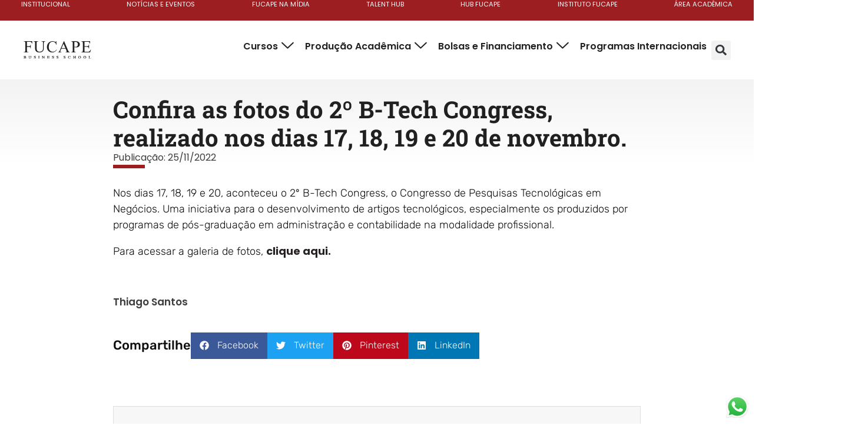

--- FILE ---
content_type: text/html; charset=UTF-8
request_url: https://fucape.br/noticia/confira-as-fotos-do-2o-b-tech-congress-realizado-nos-dias-17-18-19-e-20-de-novembro/
body_size: 178062
content:
<!doctype html><html lang="pt-BR"><head><script data-no-optimize="1">var litespeed_docref=sessionStorage.getItem("litespeed_docref");litespeed_docref&&(Object.defineProperty(document,"referrer",{get:function(){return litespeed_docref}}),sessionStorage.removeItem("litespeed_docref"));</script> <meta charset="UTF-8"><meta name="viewport" content="width=device-width, initial-scale=1"><link rel="profile" href="https://gmpg.org/xfn/11"><title>Confira as fotos do 2º B-Tech Congress, realizado nos dias 17, 18, 19 e 20 de novembro. - Fucape Business School</title><meta name="dc.title" content="Confira as fotos do 2º B-Tech Congress, realizado nos dias 17, 18, 19 e 20 de novembro. - Fucape Business School"><meta name="dc.description" content="Nos dias 17, 18, 19 e 20, aconteceu o 2º B-Tech Congress, o Congresso de Pesquisas Tecnológicas em Negócios. Uma iniciativa para o desenvolvimento de artigos tecnológicos, especialmente os produzidos por programas de pós-graduação em administração e contabilidade na modalidade profissional. Para acessar a galeria de fotos, clique aqui."><meta name="dc.relation" content="https://fucape.br/noticia/confira-as-fotos-do-2o-b-tech-congress-realizado-nos-dias-17-18-19-e-20-de-novembro/"><meta name="dc.source" content="https://fucape.br/"><meta name="dc.language" content="pt_BR"><meta name="description" content="Nos dias 17, 18, 19 e 20, aconteceu o 2º B-Tech Congress, o Congresso de Pesquisas Tecnológicas em Negócios. Uma iniciativa para o desenvolvimento de artigos tecnológicos, especialmente os produzidos por programas de pós-graduação em administração e contabilidade na modalidade profissional. Para acessar a galeria de fotos, clique aqui."><meta name="robots" content="index, follow, max-snippet:-1, max-image-preview:large, max-video-preview:-1"><link rel="canonical" href="https://fucape.br/noticia/confira-as-fotos-do-2o-b-tech-congress-realizado-nos-dias-17-18-19-e-20-de-novembro/"><meta property="og:url" content="https://fucape.br/noticia/confira-as-fotos-do-2o-b-tech-congress-realizado-nos-dias-17-18-19-e-20-de-novembro/"><meta property="og:site_name" content="Fucape Business School"><meta property="og:locale" content="pt_BR"><meta property="og:type" content="article"><meta property="og:title" content="Confira as fotos do 2º B-Tech Congress, realizado nos dias 17, 18, 19 e 20 de novembro. - Fucape Business School"><meta property="og:description" content="Nos dias 17, 18, 19 e 20, aconteceu o 2º B-Tech Congress, o Congresso de Pesquisas Tecnológicas em Negócios. Uma iniciativa para o desenvolvimento de artigos tecnológicos, especialmente os produzidos por programas de pós-graduação em administração e contabilidade na modalidade profissional. Para acessar a galeria de fotos, clique aqui."><meta property="og:image" content="https://fucape.br/wp-content/uploads/2022/11/ITALO-297.jpg"><meta property="og:image:secure_url" content="https://fucape.br/wp-content/uploads/2022/11/ITALO-297.jpg"><meta property="og:image:width" content="900"><meta property="og:image:height" content="600"><meta name="twitter:card" content="summary"><meta name="twitter:title" content="Confira as fotos do 2º B-Tech Congress, realizado nos dias 17, 18, 19 e 20 de novembro. - Fucape Business School"><meta name="twitter:description" content="Nos dias 17, 18, 19 e 20, aconteceu o 2º B-Tech Congress, o Congresso de Pesquisas Tecnológicas em Negócios. Uma iniciativa para o desenvolvimento de artigos tecnológicos, especialmente os produzidos por programas de pós-graduação em administração e contabilidade na modalidade profissional. Para acessar a galeria de fotos, clique aqui."><meta name="twitter:image" content="https://fucape.br/wp-content/uploads/2022/11/ITALO-297.jpg"><link rel='dns-prefetch' href='//vlibras.gov.br' /><link rel="alternate" title="oEmbed (JSON)" type="application/json+oembed" href="https://fucape.br/wp-json/oembed/1.0/embed?url=https%3A%2F%2Ffucape.br%2Fnoticia%2Fconfira-as-fotos-do-2o-b-tech-congress-realizado-nos-dias-17-18-19-e-20-de-novembro%2F" /><link rel="alternate" title="oEmbed (XML)" type="text/xml+oembed" href="https://fucape.br/wp-json/oembed/1.0/embed?url=https%3A%2F%2Ffucape.br%2Fnoticia%2Fconfira-as-fotos-do-2o-b-tech-congress-realizado-nos-dias-17-18-19-e-20-de-novembro%2F&#038;format=xml" /><style id='wp-img-auto-sizes-contain-inline-css'>img:is([sizes=auto i],[sizes^="auto," i]){contain-intrinsic-size:3000px 1500px}
/*# sourceURL=wp-img-auto-sizes-contain-inline-css */</style><style id="litespeed-ccss">:root{--swiper-theme-color:#007aff}:root{--swiper-navigation-size:44px}.elementor-element{--swiper-theme-color:#000;--swiper-navigation-size:44px;--swiper-pagination-bullet-size:6px;--swiper-pagination-bullet-horizontal-gap:6px}.wp-block-file__embed{margin-bottom:1em}ul{box-sizing:border-box}:root{--wp-block-synced-color:#7a00df;--wp-block-synced-color--rgb:122,0,223;--wp-bound-block-color:var(--wp-block-synced-color);--wp-editor-canvas-background:#ddd;--wp-admin-theme-color:#007cba;--wp-admin-theme-color--rgb:0,124,186;--wp-admin-theme-color-darker-10:#006ba1;--wp-admin-theme-color-darker-10--rgb:0,107,160.5;--wp-admin-theme-color-darker-20:#005a87;--wp-admin-theme-color-darker-20--rgb:0,90,135;--wp-admin-border-width-focus:2px}:root{--wp--preset--font-size--normal:16px;--wp--preset--font-size--huge:42px}.screen-reader-text{border:0;clip-path:inset(50%);height:1px;margin:-1px;overflow:hidden;padding:0;position:absolute;width:1px;word-wrap:normal!important}html :where(img[class*=wp-image-]){height:auto;max-width:100%}:root{--wp--preset--aspect-ratio--square:1;--wp--preset--aspect-ratio--4-3:4/3;--wp--preset--aspect-ratio--3-4:3/4;--wp--preset--aspect-ratio--3-2:3/2;--wp--preset--aspect-ratio--2-3:2/3;--wp--preset--aspect-ratio--16-9:16/9;--wp--preset--aspect-ratio--9-16:9/16;--wp--preset--color--black:#000000;--wp--preset--color--cyan-bluish-gray:#abb8c3;--wp--preset--color--white:#ffffff;--wp--preset--color--pale-pink:#f78da7;--wp--preset--color--vivid-red:#cf2e2e;--wp--preset--color--luminous-vivid-orange:#ff6900;--wp--preset--color--luminous-vivid-amber:#fcb900;--wp--preset--color--light-green-cyan:#7bdcb5;--wp--preset--color--vivid-green-cyan:#00d084;--wp--preset--color--pale-cyan-blue:#8ed1fc;--wp--preset--color--vivid-cyan-blue:#0693e3;--wp--preset--color--vivid-purple:#9b51e0;--wp--preset--gradient--vivid-cyan-blue-to-vivid-purple:linear-gradient(135deg,rgb(6,147,227) 0%,rgb(155,81,224) 100%);--wp--preset--gradient--light-green-cyan-to-vivid-green-cyan:linear-gradient(135deg,rgb(122,220,180) 0%,rgb(0,208,130) 100%);--wp--preset--gradient--luminous-vivid-amber-to-luminous-vivid-orange:linear-gradient(135deg,rgb(252,185,0) 0%,rgb(255,105,0) 100%);--wp--preset--gradient--luminous-vivid-orange-to-vivid-red:linear-gradient(135deg,rgb(255,105,0) 0%,rgb(207,46,46) 100%);--wp--preset--gradient--very-light-gray-to-cyan-bluish-gray:linear-gradient(135deg,rgb(238,238,238) 0%,rgb(169,184,195) 100%);--wp--preset--gradient--cool-to-warm-spectrum:linear-gradient(135deg,rgb(74,234,220) 0%,rgb(151,120,209) 20%,rgb(207,42,186) 40%,rgb(238,44,130) 60%,rgb(251,105,98) 80%,rgb(254,248,76) 100%);--wp--preset--gradient--blush-light-purple:linear-gradient(135deg,rgb(255,206,236) 0%,rgb(152,150,240) 100%);--wp--preset--gradient--blush-bordeaux:linear-gradient(135deg,rgb(254,205,165) 0%,rgb(254,45,45) 50%,rgb(107,0,62) 100%);--wp--preset--gradient--luminous-dusk:linear-gradient(135deg,rgb(255,203,112) 0%,rgb(199,81,192) 50%,rgb(65,88,208) 100%);--wp--preset--gradient--pale-ocean:linear-gradient(135deg,rgb(255,245,203) 0%,rgb(182,227,212) 50%,rgb(51,167,181) 100%);--wp--preset--gradient--electric-grass:linear-gradient(135deg,rgb(202,248,128) 0%,rgb(113,206,126) 100%);--wp--preset--gradient--midnight:linear-gradient(135deg,rgb(2,3,129) 0%,rgb(40,116,252) 100%);--wp--preset--font-size--small:13px;--wp--preset--font-size--medium:20px;--wp--preset--font-size--large:36px;--wp--preset--font-size--x-large:42px;--wp--preset--spacing--20:0.44rem;--wp--preset--spacing--30:0.67rem;--wp--preset--spacing--40:1rem;--wp--preset--spacing--50:1.5rem;--wp--preset--spacing--60:2.25rem;--wp--preset--spacing--70:3.38rem;--wp--preset--spacing--80:5.06rem;--wp--preset--shadow--natural:6px 6px 9px rgba(0, 0, 0, 0.2);--wp--preset--shadow--deep:12px 12px 50px rgba(0, 0, 0, 0.4);--wp--preset--shadow--sharp:6px 6px 0px rgba(0, 0, 0, 0.2);--wp--preset--shadow--outlined:6px 6px 0px -3px rgb(255, 255, 255), 6px 6px rgb(0, 0, 0);--wp--preset--shadow--crisp:6px 6px 0px rgb(0, 0, 0)}:root{--wp--style--global--content-size:800px;--wp--style--global--wide-size:1200px}:where(body){margin:0}:root{--wp--style--block-gap:24px}body{padding-top:0;padding-right:0;padding-bottom:0;padding-left:0}a:where(:not(.wp-element-button)){text-decoration:underline}:root{--woocommerce:#720eec;--wc-green:#7ad03a;--wc-red:#a00;--wc-orange:#ffba00;--wc-blue:#2ea2cc;--wc-primary:#720eec;--wc-primary-text:#fcfbfe;--wc-secondary:#e9e6ed;--wc-secondary-text:#515151;--wc-highlight:#958e09;--wc-highligh-text:white;--wc-content-bg:#fff;--wc-subtext:#767676;--wc-form-border-color:rgba(32, 7, 7, 0.8);--wc-form-border-radius:4px;--wc-form-border-width:1px}@media only screen and (max-width:768px){:root{--woocommerce:#720eec;--wc-green:#7ad03a;--wc-red:#a00;--wc-orange:#ffba00;--wc-blue:#2ea2cc;--wc-primary:#720eec;--wc-primary-text:#fcfbfe;--wc-secondary:#e9e6ed;--wc-secondary-text:#515151;--wc-highlight:#958e09;--wc-highligh-text:white;--wc-content-bg:#fff;--wc-subtext:#767676;--wc-form-border-color:rgba(32, 7, 7, 0.8);--wc-form-border-radius:4px;--wc-form-border-width:1px}}:root{--woocommerce:#720eec;--wc-green:#7ad03a;--wc-red:#a00;--wc-orange:#ffba00;--wc-blue:#2ea2cc;--wc-primary:#720eec;--wc-primary-text:#fcfbfe;--wc-secondary:#e9e6ed;--wc-secondary-text:#515151;--wc-highlight:#958e09;--wc-highligh-text:white;--wc-content-bg:#fff;--wc-subtext:#767676;--wc-form-border-color:rgba(32, 7, 7, 0.8);--wc-form-border-radius:4px;--wc-form-border-width:1px}.screen-reader-text{clip:rect(1px,1px,1px,1px);height:1px;overflow:hidden;position:absolute!important;width:1px;word-wrap:normal!important}html{line-height:1.15;-webkit-text-size-adjust:100%}*,:after,:before{box-sizing:border-box}body{background-color:#fff;color:#333;font-family:-apple-system,BlinkMacSystemFont,Segoe UI,Roboto,Helvetica Neue,Arial,Noto Sans,sans-serif,Apple Color Emoji,Segoe UI Emoji,Segoe UI Symbol,Noto Color Emoji;font-size:1rem;font-weight:400;line-height:1.5;margin:0;-webkit-font-smoothing:antialiased;-moz-osx-font-smoothing:grayscale}h1,h2,h3{color:inherit;font-family:inherit;font-weight:500;line-height:1.2;margin-block-end:1rem;margin-block-start:.5rem}h1{font-size:2.5rem}h2{font-size:2rem}h3{font-size:1.75rem}p{margin-block-end:.9rem;margin-block-start:0}a{background-color:#fff0;color:#c36;text-decoration:none}a:not([href]):not([tabindex]){color:inherit;text-decoration:none}strong{font-weight:bolder}img{border-style:none;height:auto;max-width:100%}[hidden]{display:none}label{display:inline-block;line-height:1;vertical-align:middle}button,input,select{font-family:inherit;font-size:1rem;line-height:1.5;margin:0}input[type=email],input[type=search],input[type=text],select{border:1px solid #666;border-radius:3px;padding:.5rem 1rem;width:100%}button,input{overflow:visible}button,select{text-transform:none}[type=button],[type=submit],button{-webkit-appearance:button;width:auto}[type=button],[type=submit],button{background-color:#fff0;border:1px solid #c36;border-radius:3px;color:#c36;display:inline-block;font-size:1rem;font-weight:400;padding:.5rem 1rem;text-align:center;white-space:nowrap}[type=checkbox]{box-sizing:border-box;padding:0}[type=search]{-webkit-appearance:textfield;outline-offset:-2px}[type=search]::-webkit-search-decoration{-webkit-appearance:none}::-webkit-file-upload-button{-webkit-appearance:button;font:inherit}select{display:block}li,ul{background:#fff0;border:0;font-size:100%;margin-block-end:0;margin-block-start:0;outline:0;vertical-align:baseline}.screen-reader-text{clip:rect(1px,1px,1px,1px);height:1px;overflow:hidden;position:absolute!important;width:1px;word-wrap:normal!important}.jet-popup.jet-popup--front-mode{position:fixed;width:100%;height:100%;top:0;left:0;display:-webkit-box;display:-ms-flexbox;display:flex;-webkit-box-pack:center;-ms-flex-pack:center;justify-content:center;-webkit-box-align:stretch;-ms-flex-align:stretch;align-items:stretch;z-index:var(--jp-z-index,999)}.jet-popup.jet-popup--front-mode .jet-popup__inner{width:100%;position:relative;display:-webkit-box;display:-ms-flexbox;display:flex;-webkit-box-pack:var(--jp-container-hor-position,center);-ms-flex-pack:var(--jp-container-hor-position,center);justify-content:var(--jp-container-hor-position,center);-webkit-box-align:var(--jp-container-ver-position,center);-ms-flex-align:var(--jp-container-ver-position,center);align-items:var(--jp-container-ver-position,center)}.jet-popup.jet-popup--front-mode .jet-popup__overlay{width:100%;height:100%;display:-webkit-box;display:-ms-flexbox;display:flex;-webkit-box-pack:center;-ms-flex-pack:center;justify-content:center;-webkit-box-align:center;-ms-flex-align:center;align-items:center;position:absolute;top:0;left:0;z-index:1;opacity:0;background-color:var(--jp-overlay-bg-color,rgb(0 0 0 / .5));background-image:var(--jp-overlay-bg-image,none);background-position:var(--jp-overlay-bg-position,center center);background-repeat:var(--jp-overlay-bg-repeat,no-repeat);background-size:var(--jp-overlay-bg-size,auto)}.jet-popup.jet-popup--front-mode .jet-popup__container{position:relative;display:-webkit-box;display:-ms-flexbox;display:flex;-webkit-box-pack:center;-ms-flex-pack:center;justify-content:center;-webkit-box-align:stretch;-ms-flex-align:stretch;align-items:stretch;width:var(--jp-container-width,800px);max-width:100%;height:var(--jp-container-height,auto);max-height:100%;margin-top:var(--jp-container-ver-margin,0);margin-right:var(--jp-container-hor-margin,0);margin-bottom:var(--jp-container-ver-margin,0);margin-left:var(--jp-container-hor-margin,0);z-index:2;opacity:0}.jet-popup.jet-popup--front-mode .jet-popup__container-inner{width:100%;overflow-y:auto;overflow-x:hidden;position:relative;display:-webkit-box;display:-ms-flexbox;display:flex;-webkit-box-orient:vertical;-webkit-box-direction:normal;-ms-flex-flow:column nowrap;flex-flow:column nowrap;-webkit-box-pack:var(--jp-content-ver-position,flex-start);-ms-flex-pack:var(--jp-content-ver-position,flex-start);justify-content:var(--jp-content-ver-position,flex-start);-webkit-box-align:stretch;-ms-flex-align:stretch;align-items:stretch;padding-top:var(--jp-container-ver-padding,20px);padding-right:var(--jp-container-hor-padding,20px);padding-bottom:var(--jp-container-ver-padding,20px);padding-left:var(--jp-container-hor-padding,20px);background-color:var(--jp-container-bg-color,white);background-image:var(--jp-container-bg-image,initial);background-position:var(--jp-container-bg-position,center center);background-repeat:var(--jp-container-bg-repeat,no-repeat);background-size:var(--jp-container-bg-size,auto);border:var(--jp-container-border,none);border-radius:var(--jp-container-border-radius,inherit);-webkit-box-shadow:var(--jp-container-box-shadow,none);box-shadow:var(--jp-container-box-shadow,none);z-index:1}.jet-popup.jet-popup--front-mode .jet-popup__container-overlay{position:absolute;width:100%;height:100%;display:block;top:0;left:0;z-index:1}.jet-popup.jet-popup--front-mode .jet-popup__container-content{position:relative;z-index:2}.jet-popup.jet-popup--front-mode .jet-popup__close-button{display:-webkit-box;display:-ms-flexbox;display:flex;-webkit-box-pack:center;-ms-flex-pack:center;justify-content:center;-webkit-box-align:center;-ms-flex-align:center;align-items:center;position:absolute;top:0;right:0;z-index:2;width:var(--jp-close-button-size,32px);height:var(--jp-close-button-size,32px);font-size:var(--jp-close-button-icon-size,16px);border:var(--jp-close-button-border,none);border-radius:var(--jp-close-button-border-radius,inherit);color:var(--jp-close-button-icon-color,#fff);background-color:var(--jp-close-button-bg-color,#000);-webkit-transform:translate(var(--jp-close-button-translate-x,0),var(--jp-close-button-translate-y,0));-ms-transform:translate(var(--jp-close-button-translate-x,0),var(--jp-close-button-translate-y,0));transform:translate(var(--jp-close-button-translate-x,0),var(--jp-close-button-translate-y,0))}.jet-popup.jet-popup--front-mode .jet-popup__close-button svg{width:var(--jp-close-button-icon-size,16px);height:auto;fill:var(--jp-close-button-icon-color,#fff)}.jet-popup.jet-popup--front-mode .jet-popup__close-button svg path{fill:currentColor}.jet-popup.jet-popup--front-mode.jet-popup--hide-state{opacity:0;visibility:hidden}.jet-popup-loader{display:none;width:48px;height:48px;border:4px rgb(255 255 255/.15) solid;border-top-width:4px;border-top-style:solid;border-top-color:#fff;border-radius:50%;-webkit-animation:spCircRot .6s infinite linear;animation:spCircRot .6s infinite linear}@-webkit-keyframes spCircRot{from{-webkit-transform:rotate(0deg);transform:rotate(0deg)}to{-webkit-transform:rotate(359deg);transform:rotate(359deg)}}@keyframes spCircRot{from{-webkit-transform:rotate(0deg);transform:rotate(0deg)}to{-webkit-transform:rotate(359deg);transform:rotate(359deg)}}.e-font-icon-svg{width:1em;height:1em;display:inline-block;vertical-align:middle;fill:currentColor}:root{--direction-multiplier:1}.elementor-screen-only,.screen-reader-text{height:1px;margin:-1px;overflow:hidden;padding:0;position:absolute;top:-10000em;width:1px;clip:rect(0,0,0,0);border:0}.elementor *,.elementor :after,.elementor :before{box-sizing:border-box}.elementor a{box-shadow:none;text-decoration:none}.elementor img{border:none;border-radius:0;box-shadow:none;height:auto;max-width:100%}.elementor object{border:none;line-height:1;margin:0;max-width:100%;width:100%}.e-con-inner>.elementor-element.elementor-fixed{position:fixed}.elementor-element.elementor-fixed{z-index:1}.elementor-element{--flex-direction:initial;--flex-wrap:initial;--justify-content:initial;--align-items:initial;--align-content:initial;--gap:initial;--flex-basis:initial;--flex-grow:initial;--flex-shrink:initial;--order:initial;--align-self:initial;align-self:var(--align-self);flex-basis:var(--flex-basis);flex-grow:var(--flex-grow);flex-shrink:var(--flex-shrink);order:var(--order)}.elementor-element:where(.e-con-full,.elementor-widget){align-content:var(--align-content);align-items:var(--align-items);flex-direction:var(--flex-direction);flex-wrap:var(--flex-wrap);gap:var(--row-gap) var(--column-gap);justify-content:var(--justify-content)}.elementor-align-left{text-align:left}.elementor-align-left .elementor-button{width:auto}:root{--page-title-display:block}.elementor-widget{position:relative}.elementor-widget:not(:last-child){margin-block-end:var(--kit-widget-spacing,20px)}.elementor-widget:not(:last-child).elementor-widget__width-initial{margin-block-end:0}.elementor-column{display:flex;min-height:1px;position:relative}@media (min-width:768px){.elementor-column.elementor-col-100{width:100%}}@media (max-width:767px){.elementor-column{width:100%}}@media (prefers-reduced-motion:no-preference){html{scroll-behavior:smooth}}.e-con{--border-radius:0;--border-top-width:0px;--border-right-width:0px;--border-bottom-width:0px;--border-left-width:0px;--border-style:initial;--border-color:initial;--container-widget-width:100%;--container-widget-height:initial;--container-widget-flex-grow:0;--container-widget-align-self:initial;--content-width:min(100%,var(--container-max-width,1140px));--width:100%;--min-height:initial;--height:auto;--text-align:initial;--margin-top:0px;--margin-right:0px;--margin-bottom:0px;--margin-left:0px;--padding-top:var(--container-default-padding-top,10px);--padding-right:var(--container-default-padding-right,10px);--padding-bottom:var(--container-default-padding-bottom,10px);--padding-left:var(--container-default-padding-left,10px);--position:relative;--z-index:revert;--overflow:visible;--gap:var(--widgets-spacing,20px);--row-gap:var(--widgets-spacing-row,20px);--column-gap:var(--widgets-spacing-column,20px);--overlay-mix-blend-mode:initial;--overlay-opacity:1;--e-con-grid-template-columns:repeat(3,1fr);--e-con-grid-template-rows:repeat(2,1fr);border-radius:var(--border-radius);height:var(--height);min-height:var(--min-height);min-width:0;overflow:var(--overflow);position:var(--position);width:var(--width);z-index:var(--z-index);--flex-wrap-mobile:wrap}.e-con{--margin-block-start:var(--margin-top);--margin-block-end:var(--margin-bottom);--margin-inline-start:var(--margin-left);--margin-inline-end:var(--margin-right);--padding-inline-start:var(--padding-left);--padding-inline-end:var(--padding-right);--padding-block-start:var(--padding-top);--padding-block-end:var(--padding-bottom);--border-block-start-width:var(--border-top-width);--border-block-end-width:var(--border-bottom-width);--border-inline-start-width:var(--border-left-width);--border-inline-end-width:var(--border-right-width)}.e-con{margin-block-end:var(--margin-block-end);margin-block-start:var(--margin-block-start);margin-inline-end:var(--margin-inline-end);margin-inline-start:var(--margin-inline-start);padding-inline-end:var(--padding-inline-end);padding-inline-start:var(--padding-inline-start)}.e-con.e-flex{--flex-direction:column;--flex-basis:auto;--flex-grow:0;--flex-shrink:1;flex:var(--flex-grow) var(--flex-shrink) var(--flex-basis)}.e-con-full,.e-con>.e-con-inner{padding-block-end:var(--padding-block-end);padding-block-start:var(--padding-block-start);text-align:var(--text-align)}.e-con-full.e-flex,.e-con.e-flex>.e-con-inner{flex-direction:var(--flex-direction)}.e-con,.e-con>.e-con-inner{display:var(--display)}.e-con-boxed.e-flex{align-content:normal;align-items:normal;flex-direction:column;flex-wrap:nowrap;justify-content:normal}.e-con-boxed{gap:initial;text-align:initial}.e-con.e-flex>.e-con-inner{align-content:var(--align-content);align-items:var(--align-items);align-self:auto;flex-basis:auto;flex-grow:1;flex-shrink:1;flex-wrap:var(--flex-wrap);justify-content:var(--justify-content)}.e-con>.e-con-inner{gap:var(--row-gap) var(--column-gap);height:100%;margin:0 auto;max-width:var(--content-width);padding-inline-end:0;padding-inline-start:0;width:100%}:is(.elementor-section-wrap,[data-elementor-id])>.e-con{--margin-left:auto;--margin-right:auto;max-width:min(100%,var(--width))}.e-con .elementor-widget.elementor-widget{margin-block-end:0}.e-con:before{border-block-end-width:var(--border-block-end-width);border-block-start-width:var(--border-block-start-width);border-color:var(--border-color);border-inline-end-width:var(--border-inline-end-width);border-inline-start-width:var(--border-inline-start-width);border-radius:var(--border-radius);border-style:var(--border-style);content:var(--background-overlay);display:block;height:max(100% + var(--border-top-width) + var(--border-bottom-width),100%);left:calc(0px - var(--border-left-width));mix-blend-mode:var(--overlay-mix-blend-mode);opacity:var(--overlay-opacity);position:absolute;top:calc(0px - var(--border-top-width));width:max(100% + var(--border-left-width) + var(--border-right-width),100%)}.e-con .elementor-widget{min-width:0}.e-con>.e-con-inner>.elementor-widget>.elementor-widget-container,.e-con>.elementor-widget>.elementor-widget-container{height:100%}.e-con.e-con>.e-con-inner>.elementor-widget,.elementor.elementor .e-con>.elementor-widget{max-width:100%}.e-con .elementor-widget:not(:last-child){--kit-widget-spacing:0px}@media (max-width:767px){.e-con.e-flex{--width:100%;--flex-wrap:var(--flex-wrap-mobile)}}.elementor-form-fields-wrapper{display:flex;flex-wrap:wrap}.elementor-field-group{align-items:center;flex-wrap:wrap}.elementor-field-group.elementor-field-type-submit{align-items:flex-end}.elementor-field-group .elementor-field-textual{background-color:#fff0;border:1px solid #69727d;color:#1f2124;flex-grow:1;max-width:100%;vertical-align:middle;width:100%}.elementor-field-group .elementor-field-textual::-moz-placeholder{color:inherit;font-family:inherit;opacity:.6}.elementor-field-group .elementor-select-wrapper{display:flex;position:relative;width:100%}.elementor-field-group .elementor-select-wrapper select{-webkit-appearance:none;-moz-appearance:none;appearance:none;color:inherit;flex-basis:100%;font-family:inherit;font-size:inherit;font-style:inherit;font-weight:inherit;letter-spacing:inherit;line-height:inherit;padding-inline-end:20px;text-transform:inherit}.elementor-field-group .elementor-select-wrapper:before{content:"";font-family:eicons;font-size:15px;inset-block-start:50%;inset-inline-end:10px;position:absolute;text-shadow:0 0 3px rgb(0 0 0/.3);transform:translateY(-50%)}.elementor-field-subgroup{display:flex;flex-wrap:wrap}.elementor-field-subgroup .elementor-field-option label{display:inline-block}.elementor-field-subgroup:not(.elementor-subgroup-inline) .elementor-field-option{flex-basis:100%}.elementor-field-type-acceptance .elementor-field-subgroup .elementor-field-option input,.elementor-field-type-acceptance .elementor-field-subgroup .elementor-field-option label{display:inline}.elementor-field-textual{border-radius:3px;font-size:15px;line-height:1.4;min-height:40px;padding:5px 14px}.elementor-field-textual.elementor-size-md{border-radius:4px;font-size:16px;min-height:47px;padding:6px 16px}.elementor-button-align-stretch .elementor-field-type-submit:not(.e-form__buttons__wrapper) .elementor-button{flex-basis:100%}.elementor-form .elementor-button{border:none;padding-block-end:0;padding-block-start:0}.elementor-form .elementor-button-content-wrapper,.elementor-form .elementor-button>span{display:flex;flex-direction:row;gap:5px;justify-content:center}.elementor-form .elementor-button.elementor-size-sm{min-height:40px}.elementor-heading-title{line-height:1;margin:0;padding:0}.elementor-button{background-color:#69727d;border-radius:3px;color:#fff;display:inline-block;fill:#fff;font-size:15px;line-height:1;padding:12px 24px;text-align:center}.elementor-button:visited{color:#fff}.elementor-button-content-wrapper{display:flex;flex-direction:row;gap:5px;justify-content:center}.elementor-button-icon{align-items:center;display:flex}.elementor-button-icon svg{height:auto;width:1em}.elementor-button-icon .e-font-icon-svg{height:1em}.elementor-button-text{display:inline-block}.elementor-button span{text-decoration:inherit}.elementor-icon{color:#69727d;display:inline-block;font-size:50px;line-height:1;text-align:center}.elementor-icon svg{display:block;height:1em;position:relative;width:1em}.elementor-icon svg:before{left:50%;position:absolute;transform:translateX(-50%)}@media (max-width:767px){.elementor .elementor-hidden-mobile{display:none}}@media (min-width:768px) and (max-width:1024px){.elementor .elementor-hidden-tablet{display:none}}@media (min-width:1025px) and (max-width:1366px){.elementor .elementor-hidden-laptop{display:none}}@media (min-width:1367px) and (max-width:2399px){.elementor .elementor-hidden-desktop{display:none}}@media (min-width:2400px){.elementor .elementor-hidden-widescreen{display:none}}.elementor-item:after,.elementor-item:before{display:block;position:absolute}.elementor-item:not(:hover):not(:focus):not(.elementor-item-active):not(.highlighted):after,.elementor-item:not(:hover):not(:focus):not(.elementor-item-active):not(.highlighted):before{opacity:0}.elementor-nav-menu--main .elementor-nav-menu a{padding:13px 20px}.elementor-nav-menu--main .elementor-nav-menu ul{border-style:solid;border-width:0;padding:0;position:absolute;width:12em}.elementor-nav-menu--layout-horizontal{display:flex}.elementor-nav-menu--layout-horizontal .elementor-nav-menu{display:flex;flex-wrap:wrap}.elementor-nav-menu--layout-horizontal .elementor-nav-menu a{flex-grow:1;white-space:nowrap}.elementor-nav-menu--layout-horizontal .elementor-nav-menu>li{display:flex}.elementor-nav-menu--layout-horizontal .elementor-nav-menu>li ul{top:100%!important}.elementor-nav-menu--layout-horizontal .elementor-nav-menu>li:not(:first-child)>a{margin-inline-start:var(--e-nav-menu-horizontal-menu-item-margin)}.elementor-nav-menu--layout-horizontal .elementor-nav-menu>li:not(:first-child)>ul{inset-inline-start:var(--e-nav-menu-horizontal-menu-item-margin)!important}.elementor-nav-menu--layout-horizontal .elementor-nav-menu>li:not(:last-child)>a{margin-inline-end:var(--e-nav-menu-horizontal-menu-item-margin)}.elementor-nav-menu--layout-horizontal .elementor-nav-menu>li:not(:last-child):after{align-self:center;border-color:var(--e-nav-menu-divider-color,#000);border-left-style:var(--e-nav-menu-divider-style,solid);border-left-width:var(--e-nav-menu-divider-width,2px);content:var(--e-nav-menu-divider-content,none);height:var(--e-nav-menu-divider-height,35%)}.elementor-nav-menu__align-start .elementor-nav-menu{justify-content:flex-start;margin-inline-end:auto}.elementor-nav-menu__align-justify .elementor-nav-menu--layout-horizontal .elementor-nav-menu{width:100%}.elementor-nav-menu__align-justify .elementor-nav-menu--layout-horizontal .elementor-nav-menu>li{flex-grow:1}.elementor-nav-menu__align-justify .elementor-nav-menu--layout-horizontal .elementor-nav-menu>li>a{justify-content:center}.elementor-widget-nav-menu .elementor-widget-container{display:flex;flex-direction:column}.elementor-nav-menu{position:relative;z-index:2}.elementor-nav-menu:after{clear:both;content:" ";display:block;font:0/0 serif;height:0;overflow:hidden;visibility:hidden}.elementor-nav-menu,.elementor-nav-menu li,.elementor-nav-menu ul{display:block;line-height:normal;list-style:none;margin:0;padding:0}.elementor-nav-menu ul{display:none}.elementor-nav-menu a,.elementor-nav-menu li{position:relative}.elementor-nav-menu li{border-width:0}.elementor-nav-menu a{align-items:center;display:flex}.elementor-nav-menu a{line-height:20px;padding:10px 20px}.elementor-nav-menu--dropdown{background-color:#fff;font-size:13px}.elementor-nav-menu--dropdown-none .elementor-nav-menu--dropdown{display:none}.elementor-nav-menu--dropdown.elementor-nav-menu__container{margin-top:10px;overflow-x:hidden;overflow-y:auto;transform-origin:top}.elementor-nav-menu--dropdown.elementor-nav-menu__container .elementor-sub-item{font-size:.85em}.elementor-nav-menu--dropdown a{color:#33373d}ul.elementor-nav-menu--dropdown a{border-inline-start:8px solid #fff0;text-shadow:none}.elementor-widget-image{text-align:center}.elementor-widget-image a{display:inline-block}.elementor-widget-image a img[src$=".svg"]{width:48px}.elementor-widget-image img{display:inline-block;vertical-align:middle}.elementor-search-form{display:block}.elementor-search-form .e-font-icon-svg-container{align-items:center;display:flex;height:100%;justify-content:center;width:100%}.elementor-search-form input[type=search]{-webkit-appearance:none;-moz-appearance:none;background:none;border:0;display:inline-block;font-size:15px;line-height:1;margin:0;min-width:0;padding:0;vertical-align:middle;white-space:normal}.elementor-search-form__container{border:0 solid #fff0;display:flex;min-height:50px;overflow:hidden}.elementor-search-form__container:not(.elementor-search-form--full-screen){background:#f1f2f3}.elementor-search-form__input{color:#3f444b;flex-basis:100%}.elementor-search-form__input::-moz-placeholder{color:inherit;font-family:inherit;opacity:.6}.elementor-search-form--skin-full_screen .elementor-search-form input[type=search].elementor-search-form__input{border:solid #fff;border-width:0 0 1px;color:#fff;font-size:50px;line-height:1.5;text-align:center}.elementor-search-form--skin-full_screen .elementor-search-form__toggle{color:var(--e-search-form-toggle-color,#33373d);display:inline-block;font-size:var(--e-search-form-toggle-size,33px);vertical-align:middle}.elementor-search-form--skin-full_screen .elementor-search-form__toggle .e-font-icon-svg-container{background-color:var(--e-search-form-toggle-background-color,rgb(0 0 0 / .05));border-color:var(--e-search-form-toggle-color,#33373d);border-radius:var(--e-search-form-toggle-border-radius,3px);border-style:solid;border-width:var(--e-search-form-toggle-border-width,0);display:block;height:var(--e-search-form-toggle-size,33px);position:relative;width:var(--e-search-form-toggle-size,33px)}.elementor-search-form--skin-full_screen .elementor-search-form__toggle .e-font-icon-svg-container svg,.elementor-search-form--skin-full_screen .elementor-search-form__toggle .e-font-icon-svg-container:before{left:50%;position:absolute;top:50%;transform:translate(-50%,-50%)}.elementor-search-form--skin-full_screen .elementor-search-form__toggle .e-font-icon-svg-container:before{font-size:var(--e-search-form-toggle-icon-size,.55em)}.elementor-search-form--skin-full_screen .elementor-search-form__toggle .e-font-icon-svg-container svg{fill:var(--e-search-form-toggle-color,#33373d);height:var(--e-search-form-toggle-icon-size,.55em);width:var(--e-search-form-toggle-icon-size,.55em)}.elementor-search-form--skin-full_screen .elementor-search-form__container{align-items:center;background-color:rgb(0 0 0/.8);height:100vh;inset:0;padding:0 15%;position:fixed;z-index:9998}.elementor-search-form--skin-full_screen .elementor-search-form__container:not(.elementor-search-form--full-screen){opacity:0;overflow:hidden;transform:scale(0)}.elementor-search-form--skin-full_screen .elementor-search-form__container:not(.elementor-search-form--full-screen) .dialog-lightbox-close-button{display:none}.elementor-widget-heading .elementor-heading-title[class*=elementor-size-]>a{color:inherit;font-size:inherit;line-height:inherit}.elementor-widget-image-box .elementor-image-box-content{width:100%}@media (min-width:768px){.elementor-widget-image-box.elementor-vertical-align-top .elementor-image-box-wrapper{align-items:flex-start}}.elementor-widget-image-box .elementor-image-box-wrapper{text-align:center}.elementor-widget-image-box .elementor-image-box-description{margin:0}.elementor-icon-list-items .elementor-icon-list-item .elementor-icon-list-text{display:inline-block}.elementor-icon-list-items .elementor-icon-list-item .elementor-icon-list-text span{display:inline}.elementor-widget .elementor-icon-list-items.elementor-inline-items{display:flex;flex-wrap:wrap;margin-inline:-8px}.elementor-widget .elementor-icon-list-items.elementor-inline-items .elementor-inline-item{word-break:break-word}.elementor-widget .elementor-icon-list-items.elementor-inline-items .elementor-icon-list-item{margin-inline:8px}.elementor-widget .elementor-icon-list-items.elementor-inline-items .elementor-icon-list-item:after{border-width:0;border-inline-start-width:1px;border-style:solid;height:100%;inset-inline-end:-8px;inset-inline-start:auto;position:relative;width:auto}.elementor-widget .elementor-icon-list-items{list-style-type:none;margin:0;padding:0}.elementor-widget .elementor-icon-list-item{margin:0;padding:0;position:relative}.elementor-widget .elementor-icon-list-item:after{inset-block-end:0;position:absolute;width:100%}.elementor-widget .elementor-icon-list-item,.elementor-widget .elementor-icon-list-item a{align-items:var(--icon-vertical-align,center);display:flex;font-size:inherit}.elementor-widget:not(.elementor-align-end) .elementor-icon-list-item:after{inset-inline-start:0}.elementor-widget:not(.elementor-align-start) .elementor-icon-list-item:after{inset-inline-end:0}@media (min-width:2400px){.elementor-widget:not(.elementor-widescreen-align-end) .elementor-icon-list-item:after{inset-inline-start:0}.elementor-widget:not(.elementor-widescreen-align-start) .elementor-icon-list-item:after{inset-inline-end:0}}@media (max-width:1366px){.elementor-widget:not(.elementor-laptop-align-end) .elementor-icon-list-item:after{inset-inline-start:0}.elementor-widget:not(.elementor-laptop-align-start) .elementor-icon-list-item:after{inset-inline-end:0}}@media (max-width:-1){.elementor-widget:not(.elementor-tablet_extra-align-end) .elementor-icon-list-item:after{inset-inline-start:0}.elementor-widget:not(.elementor-tablet_extra-align-start) .elementor-icon-list-item:after{inset-inline-end:0}}@media (max-width:1024px){.elementor-widget:not(.elementor-tablet-align-end) .elementor-icon-list-item:after{inset-inline-start:0}.elementor-widget:not(.elementor-tablet-align-start) .elementor-icon-list-item:after{inset-inline-end:0}}@media (max-width:-1){.elementor-widget:not(.elementor-mobile_extra-align-end) .elementor-icon-list-item:after{inset-inline-start:0}.elementor-widget:not(.elementor-mobile_extra-align-start) .elementor-icon-list-item:after{inset-inline-end:0}}@media (max-width:767px){.elementor-widget:not(.elementor-mobile-align-end) .elementor-icon-list-item:after{inset-inline-start:0}.elementor-widget:not(.elementor-mobile-align-start) .elementor-icon-list-item:after{inset-inline-end:0}}.elementor .elementor-element ul.elementor-icon-list-items{padding:0}.elementor-widget-divider{--divider-border-style:none;--divider-border-width:1px;--divider-color:#0c0d0e;--divider-icon-size:20px;--divider-element-spacing:10px;--divider-pattern-height:24px;--divider-pattern-size:20px;--divider-pattern-url:none;--divider-pattern-repeat:repeat-x}.elementor-widget-divider .elementor-divider{display:flex}.elementor-widget-divider .elementor-divider-separator{direction:ltr;display:flex;margin:0}.elementor-widget-divider:not(.elementor-widget-divider--view-line_text):not(.elementor-widget-divider--view-line_icon) .elementor-divider-separator{border-block-start:var(--divider-border-width) var(--divider-border-style) var(--divider-color)}.e-con-inner>.elementor-widget-divider{width:var(--container-widget-width,100%);--flex-grow:var( --container-widget-flex-grow )}@-webkit-keyframes spCircRot{from{-webkit-transform:rotate(0deg);transform:rotate(0deg)}to{-webkit-transform:rotate(359deg);transform:rotate(359deg)}}@keyframes spCircRot{from{-webkit-transform:rotate(0deg);transform:rotate(0deg)}to{-webkit-transform:rotate(359deg);transform:rotate(359deg)}}.elementor-kit-4{--e-global-color-primary:#9C1E21;--e-global-color-secondary:#202020;--e-global-color-text:#3D3D3D;--e-global-color-accent:#9C1E21;--e-global-color-3ac7bf4:#FFFFFF;--e-global-color-9a7ae88:#010101;--e-global-color-aec7c88:#FFFFFF;--e-global-color-d5f92bb:#9C1E21;--e-global-color-9935ec0:#F1F1F1;--e-global-color-afa4881:#E0E0E0;--e-global-color-25cd39c:#5A2D7B;--e-global-color-3a7fbac:#00AECB;--e-global-color-9c25350:#E7247E;--e-global-color-0be46d5:#1D2141;--e-global-color-4f3f52b:#FAF3FF;--e-global-color-2dd1b84:#CB0000BD;--e-global-color-a8132ba:#D62717;--e-global-color-db028a6:#202020;--e-global-color-7a56040:#5F5F5F;--e-global-color-fa2c2ab:#CB9F51;--e-global-color-4824dd7:#9C1E21;--e-global-color-3502c60:#E52329;--e-global-typography-primary-font-family:"Poppins";--e-global-typography-primary-font-weight:400;--e-global-typography-secondary-font-family:"Poppins";--e-global-typography-secondary-font-weight:400;--e-global-typography-text-font-family:"Poppins";--e-global-typography-text-font-size:1em;--e-global-typography-text-font-weight:400;--e-global-typography-text-line-height:1.3em;--e-global-typography-accent-font-family:"Poppins";--e-global-typography-accent-font-size:1em;--e-global-typography-accent-font-weight:400;--e-global-typography-211e442-font-family:"Roboto";--e-global-typography-211e442-font-size:1.25rem;--e-global-typography-4f839f7-font-family:"Poppins";--e-global-typography-4f839f7-font-size:4em;--e-global-typography-4f839f7-font-weight:800;--e-global-typography-4f839f7-line-height:1.2em;--e-global-typography-3f0b81f-font-family:"Poppins";--e-global-typography-3f0b81f-font-size:2.5em;--e-global-typography-3f0b81f-font-weight:800;--e-global-typography-3f0b81f-line-height:1.2em;--e-global-typography-c11b68d-font-family:"Open Sans";--e-global-typography-c11b68d-font-size:1.1em;--e-global-typography-c11b68d-font-weight:400;--e-global-typography-c11b68d-line-height:1.6em;--e-global-typography-3d98b72-font-family:"Poppins";--e-global-typography-3d98b72-font-size:1.2em;--e-global-typography-3d98b72-font-weight:500;--e-global-typography-5d18df9-font-family:"Open Sans";--e-global-typography-5d18df9-font-size:0.7em;--e-global-typography-5d18df9-font-weight:600;--e-global-typography-5d18df9-text-transform:uppercase;--e-global-typography-5d18df9-letter-spacing:1.9px;--e-global-typography-5ff2089-font-family:"Poppins";--e-global-typography-5ff2089-font-size:1.5em;--e-global-typography-5ff2089-font-weight:700;--e-global-typography-5ff2089-line-height:1.1em;--e-global-typography-be1fcff-font-family:"Poppins";--e-global-typography-be1fcff-font-size:1.1em;--e-global-typography-be1fcff-font-weight:600;--e-global-typography-5aef00f-font-family:"Merriweather";--e-global-typography-5aef00f-font-size:35px;--e-global-typography-5aef00f-font-weight:500;--e-global-typography-5aef00f-line-height:45px;--e-global-typography-bcf6747-font-family:"Merriweather";--e-global-typography-bcf6747-font-size:24px;--e-global-typography-bcf6747-font-weight:500;--e-global-typography-bcf6747-line-height:35px;--e-global-typography-ebcc989-font-family:"Merriweather Sans";--e-global-typography-ebcc989-font-size:16px;--e-global-typography-ebcc989-font-weight:100;--e-global-typography-ebcc989-line-height:25px;--e-global-typography-1e19b08-font-family:"Merriweather";--e-global-typography-1e19b08-font-size:16px;--e-global-typography-1e19b08-font-weight:400;--e-global-typography-1e19b08-line-height:25px;--e-global-typography-0cce40f-font-family:"Merriweather";--e-global-typography-0cce40f-font-size:15px;--e-global-typography-0cce40f-font-weight:500;--e-global-typography-0cce40f-line-height:25px;--e-global-typography-77123f8-font-family:"Merriweather";--e-global-typography-77123f8-font-size:14px;--e-global-typography-77123f8-font-weight:500;--e-global-typography-77123f8-line-height:25px;--e-global-typography-77123f8-letter-spacing:1px;--e-global-typography-d3cf906-font-family:"Merriweather Sans";--e-global-typography-d3cf906-font-size:14px;--e-global-typography-d3cf906-font-weight:100;--e-global-typography-45375af-font-family:"Merriweather";--e-global-typography-45375af-font-size:16px;--e-global-typography-45375af-font-weight:500;--e-global-typography-661215c-font-family:"Merriweather Sans";--e-global-typography-661215c-font-size:10px;--e-global-typography-661215c-font-weight:100;--e-global-typography-bb58bc3-font-family:"Merriweather Sans";--e-global-typography-bb58bc3-font-size:8px;--e-global-typography-bb58bc3-font-weight:400;--e-global-typography-3a0aba7-font-family:"Merriweather";--e-global-typography-3a0aba7-font-size:12px;--e-global-typography-3a0aba7-font-weight:400;--e-global-typography-3a0aba7-line-height:1px;color:#262221;font-family:var(--e-global-typography-primary-font-family),Sans-serif;font-weight:var(--e-global-typography-primary-font-weight)}.elementor-kit-4 button,.elementor-kit-4 .elementor-button{background-color:var(--e-global-color-primary);font-family:"Poppins",Sans-serif;font-size:1em;font-weight:600;text-transform:uppercase;color:var(--e-global-color-aec7c88)}.elementor-kit-4 p{margin-block-end:1em}.elementor-kit-4 a{color:#262221;font-family:"Poppins",Sans-serif;font-size:1em;font-weight:400;line-height:1.3em}.elementor-kit-4 h1{color:#262221;font-family:var(--e-global-typography-primary-font-family),Sans-serif;font-weight:var(--e-global-typography-primary-font-weight)}.elementor-kit-4 h2{color:#262221;font-family:var(--e-global-typography-primary-font-family),Sans-serif;font-weight:var(--e-global-typography-primary-font-weight)}.elementor-kit-4 h3{color:#262221;font-family:var(--e-global-typography-primary-font-family),Sans-serif;font-weight:var(--e-global-typography-primary-font-weight)}.elementor-kit-4 label{font-size:1em}.elementor-kit-4 input:not([type="button"]):not([type="submit"]),.elementor-kit-4 .elementor-field-textual{font-size:1em;color:var(--e-global-color-secondary);border-radius:0 0 0 0}.e-con{--container-max-width:1200px}.elementor-widget:not(:last-child){margin-block-end:20px}.elementor-element{--widgets-spacing:20px 20px;--widgets-spacing-row:20px;--widgets-spacing-column:20px}@media (max-width:1024px){.elementor-kit-4{--e-global-typography-secondary-font-size:1.5rem}.e-con{--container-max-width:1024px}}@media (max-width:767px){.elementor-kit-4{--e-global-typography-secondary-font-size:1.2rem;--e-global-typography-text-font-size:1rem;--e-global-typography-3f0b81f-line-height:1.1em}.e-con{--container-max-width:640px}}p{margin-bottom:0}html,body{width:100%;overflow-x:hidden;scroll-behavior:smooth}input{accent-color:#9c1e21}#form-field-nomecompleto{text-transform:capitalize}.mobile{display:none!important}@media only screen and (max-width:767px){.mobile{display:block!important}}@-webkit-keyframes spCircRot{from{-webkit-transform:rotate(0deg);transform:rotate(0deg)}to{-webkit-transform:rotate(359deg);transform:rotate(359deg)}}@keyframes spCircRot{from{-webkit-transform:rotate(0deg);transform:rotate(0deg)}to{-webkit-transform:rotate(359deg);transform:rotate(359deg)}}.elementor-123 .elementor-element.elementor-element-0ce4ef9{--display:flex;--min-height:35px;--flex-direction:row;--container-widget-width:calc( ( 1 - var( --container-widget-flex-grow ) ) * 100% );--container-widget-height:100%;--container-widget-flex-grow:1;--container-widget-align-self:stretch;--flex-wrap-mobile:wrap;--justify-content:center;--align-items:center;--gap:0px 0px;--row-gap:0px;--column-gap:0px;--margin-top:0px;--margin-bottom:0px;--margin-left:0px;--margin-right:0px;--padding-top:0px;--padding-bottom:0px;--padding-left:0px;--padding-right:0px;--z-index:99;overflow:visible}.elementor-123 .elementor-element.elementor-element-0ce4ef9:not(.elementor-motion-effects-element-type-background){background-color:var(--e-global-color-4824dd7)}.elementor-123 .elementor-element.elementor-element-0ce4ef9.e-con{--align-self:center}.elementor-123 .elementor-element.elementor-element-3e5bf01{width:100%;max-width:100%;--e-nav-menu-horizontal-menu-item-margin:calc( 25px / 2 )}.elementor-123 .elementor-element.elementor-element-3e5bf01>.elementor-widget-container{margin:0 0 0 0;padding:0 0 0 0}.elementor-123 .elementor-element.elementor-element-3e5bf01 .elementor-nav-menu .elementor-item{font-size:.7em;font-weight:400;text-transform:uppercase}.elementor-123 .elementor-element.elementor-element-3e5bf01 .elementor-nav-menu--main .elementor-item{color:var(--e-global-color-3ac7bf4);fill:var(--e-global-color-3ac7bf4);padding-left:20px;padding-right:20px;padding-top:0;padding-bottom:0}.elementor-123 .elementor-element.elementor-element-3e5bf01 .elementor-nav-menu--dropdown{background-color:#f9f9f9}.elementor-123 .elementor-element.elementor-element-d1fa7fa{--display:flex;--min-height:100px;--flex-direction:row;--container-widget-width:calc( ( 1 - var( --container-widget-flex-grow ) ) * 100% );--container-widget-height:100%;--container-widget-flex-grow:1;--container-widget-align-self:stretch;--flex-wrap-mobile:wrap;--justify-content:space-between;--align-items:center;--gap:0px 0px;--row-gap:0px;--column-gap:0px;--flex-wrap:nowrap;--margin-top:0px;--margin-bottom:0px;--margin-left:0px;--margin-right:0px;--padding-top:0%;--padding-bottom:0%;--padding-left:0%;--padding-right:0%;--z-index:98;overflow:visible}.elementor-123 .elementor-element.elementor-element-d1fa7fa.e-con{--align-self:center}.elementor-123 .elementor-element.elementor-element-7749f59{width:var(--container-widget-width,125px);max-width:125px;--container-widget-width:125px;--container-widget-flex-grow:0;text-align:center}.elementor-123 .elementor-element.elementor-element-7749f59>.elementor-widget-container{margin:0 0 0 0;padding:0 0 0 0}.elementor-123 .elementor-element.elementor-element-7749f59 img{width:100%}.elementor-123 .elementor-element.elementor-element-bf674bc{--display:flex;--flex-direction:row;--container-widget-width:calc( ( 1 - var( --container-widget-flex-grow ) ) * 100% );--container-widget-height:100%;--container-widget-flex-grow:1;--container-widget-align-self:stretch;--flex-wrap-mobile:wrap;--justify-content:space-between;--align-items:center;--gap:5px 5px;--row-gap:5px;--column-gap:5px;--margin-top:0px;--margin-bottom:0px;--margin-left:0px;--margin-right:0px;--padding-top:0px;--padding-bottom:0px;--padding-left:0px;--padding-right:0px;overflow:visible}.elementor-123 .elementor-element.elementor-element-6190eac .elementskit-menu-hamburger{background-color:#fff0;float:right;border-style:solid}.elementor-123 .elementor-element.elementor-element-6190eac .elementskit-menu-close{background-color:#fff0;border-style:solid;color:var(--e-global-color-primary)}.elementor-123 .elementor-element.elementor-element-6190eac{width:100%;max-width:100%}.elementor-123 .elementor-element.elementor-element-6190eac>.elementor-widget-container{background-color:#fff0;margin:0 0 0 0;padding:0 0 0 0}.elementor-123 .elementor-element.elementor-element-6190eac .elementskit-menu-container{height:0%;max-width:100%;border-radius:0 0 0 0}.elementor-123 .elementor-element.elementor-element-6190eac .elementskit-navbar-nav>li>a{font-size:1em;font-weight:600;color:var(--e-global-color-secondary);padding:0 8px 0 5px}.elementor-123 .elementor-element.elementor-element-6190eac .elementskit-navbar-nav>li>a .elementskit-submenu-indicator{color:var(--e-global-color-secondary);fill:var(--e-global-color-secondary)}.elementor-123 .elementor-element.elementor-element-6190eac .elementskit-menu-hamburger .elementskit-menu-hamburger-icon{background-color:var(--e-global-color-primary)}.elementor-123 .elementor-element.elementor-element-d192bd8{width:var(--container-widget-width,100px);max-width:100px;--container-widget-width:100px;--container-widget-flex-grow:0}.elementor-123 .elementor-element.elementor-element-d192bd8>.elementor-widget-container{margin:0 0 0 0;padding:0 0 0 0}.elementor-123 .elementor-element.elementor-element-89e30e5{width:var(--container-widget-width,33px);max-width:33px;--container-widget-width:33px;--container-widget-flex-grow:0}.elementor-123 .elementor-element.elementor-element-89e30e5>.elementor-widget-container{margin:0 0 0 0;padding:0 0 0 0}.elementor-123 .elementor-element.elementor-element-89e30e5 .elementor-search-form{text-align:end}.elementor-123 .elementor-element.elementor-element-89e30e5 .elementor-search-form__toggle{--e-search-form-toggle-size:33px}.elementor-123 .elementor-element.elementor-element-89e30e5.elementor-search-form--skin-full_screen .elementor-search-form__container{background-color:#212529E0}.elementor-123 .elementor-element.elementor-element-89e30e5 input[type="search"].elementor-search-form__input{font-size:1em;font-weight:400;line-height:1.3em}.elementor-123 .elementor-element.elementor-element-89e30e5 .elementor-search-form__input,.elementor-123 .elementor-element.elementor-element-89e30e5.elementor-search-form--skin-full_screen input[type="search"].elementor-search-form__input{color:var(--e-global-color-3ac7bf4);fill:var(--e-global-color-3ac7bf4)}.elementor-123 .elementor-element.elementor-element-89e30e5.elementor-search-form--skin-full_screen input[type="search"].elementor-search-form__input{border-radius:3px}@media (max-width:1366px){.elementor-123 .elementor-element.elementor-element-d1fa7fa{--padding-top:0px;--padding-bottom:0px;--padding-left:30px;--padding-right:30px}}@media (max-width:1024px){.elementor-123 .elementor-element.elementor-element-0ce4ef9{--padding-top:10px;--padding-bottom:10px;--padding-left:20px;--padding-right:20px}.elementor-123 .elementor-element.elementor-element-d1fa7fa{--padding-top:15px;--padding-bottom:15px;--padding-left:15px;--padding-right:15px}.elementor-123 .elementor-element.elementor-element-7749f59{--container-widget-width:106px;--container-widget-flex-grow:0;width:var(--container-widget-width,106px);max-width:106px;text-align:start}.elementor-123 .elementor-element.elementor-element-7749f59.elementor-element{--align-self:center;--flex-grow:0;--flex-shrink:1}.elementor-123 .elementor-element.elementor-element-7749f59 img{width:100px}.elementor-123 .elementor-element.elementor-element-6190eac .elementskit-nav-identity-panel{padding:10px 0 10px 0}.elementor-123 .elementor-element.elementor-element-6190eac .elementskit-menu-container{max-width:100%;border-radius:0 0 0 0}.elementor-123 .elementor-element.elementor-element-6190eac .elementskit-navbar-nav>li>a{font-size:1rem;color:#000;padding:5px 5px 5px 5px}.elementor-123 .elementor-element.elementor-element-6190eac .elementskit-menu-hamburger{float:right;padding:8px 8px 8px 8px;width:45px;border-radius:3px;border-width:0 0 0 0}.elementor-123 .elementor-element.elementor-element-6190eac .elementskit-menu-close{padding:8px 8px 8px 8px;margin:12px 12px 12px 12px;width:45px;border-radius:3px}}@media (max-width:767px){.elementor-123 .elementor-element.elementor-element-0ce4ef9{--padding-top:10px;--padding-bottom:10px;--padding-left:20px;--padding-right:20px}.elementor-123 .elementor-element.elementor-element-3e5bf01 .elementor-nav-menu--main>.elementor-nav-menu>li>.elementor-nav-menu--dropdown,.elementor-123 .elementor-element.elementor-element-3e5bf01 .elementor-nav-menu__container.elementor-nav-menu--dropdown{margin-top:44px!important}.elementor-123 .elementor-element.elementor-element-d1fa7fa{--content-width:100vw;--min-height:60px;--flex-direction:row;--container-widget-width:calc( ( 1 - var( --container-widget-flex-grow ) ) * 100% );--container-widget-height:100%;--container-widget-flex-grow:1;--container-widget-align-self:stretch;--flex-wrap-mobile:wrap;--align-items:stretch;--gap:0px 0px;--row-gap:0px;--column-gap:0px;--padding-top:20px;--padding-bottom:25px;--padding-left:20px;--padding-right:20px}.elementor-123 .elementor-element.elementor-element-7749f59{width:var(--container-widget-width,125px);max-width:125px;--container-widget-width:125px;--container-widget-flex-grow:0;text-align:start}.elementor-123 .elementor-element.elementor-element-7749f59>.elementor-widget-container{margin:0 0 0 0;padding:0 0 0 0}.elementor-123 .elementor-element.elementor-element-7749f59 img{width:125px}.elementor-123 .elementor-element.elementor-element-bf674bc{--width:80%;--justify-content:flex-end;--gap:0px 0px;--row-gap:0px;--column-gap:0px;--margin-top:0px;--margin-bottom:0px;--margin-left:0px;--margin-right:0px;--padding-top:0px;--padding-bottom:0px;--padding-left:0px;--padding-right:0px}.elementor-123 .elementor-element.elementor-element-6190eac{width:100%;max-width:100%}.elementor-123 .elementor-element.elementor-element-6190eac>.elementor-widget-container{margin:0 0 0 0;padding:0 0 0 0}.elementor-123 .elementor-element.elementor-element-6190eac .elementskit-menu-container{max-width:85%}.elementor-123 .elementor-element.elementor-element-6190eac .elementskit-navbar-nav>li>a{font-size:1.2rem;color:var(--e-global-color-secondary);padding:16px 16px 16px 16px}.elementor-123 .elementor-element.elementor-element-6190eac .elementskit-menu-hamburger{float:right}.elementor-123 .elementor-element.elementor-element-6190eac .elementskit-menu-close{font-size:1.1rem;border-width:0 0 0 0}.elementor-123 .elementor-element.elementor-element-d192bd8>.elementor-widget-container{margin:10px 0 0 0}.elementor-123 .elementor-element.elementor-element-89e30e5 input[type="search"].elementor-search-form__input{font-size:1rem}}@media (min-width:768px){.elementor-123 .elementor-element.elementor-element-d1fa7fa{--content-width:1200px}.elementor-123 .elementor-element.elementor-element-bf674bc{--width:98%}}.icon.icon-down-arrow1.elementskit-submenu-indicator{border:0;font-size:1.3rem!important;margin-top:-3px}.ekit-wid-con li,.ekit-wid-con ul{margin-left:0!important}.gtflags .elementor-shortcode{display:flex}.elementor-114 .elementor-element.elementor-element-cdd25f4 .elementor-nav-menu .elementor-item{font-size:.9em;font-weight:400;line-height:1em}.elementor-114 .elementor-element.elementor-element-c6a15c7 .elementor-nav-menu .elementor-item{font-size:.9em;font-weight:400;line-height:1em}.elementor-114 .elementor-element.elementor-element-4384ff7 .elementor-nav-menu .elementor-item{font-size:.9em;font-weight:400;line-height:1em}.elementor-114 .elementor-element.elementor-element-492c5e7 .elementor-nav-menu .elementor-item{font-size:.9em;font-weight:400;line-height:1em}.elementor-114 .elementor-element.elementor-element-e5e6157 .elementor-nav-menu .elementor-item{font-size:.9em;font-weight:400;line-height:1em}.elementor-114 .elementor-element.elementor-element-63eec17 .elementor-nav-menu .elementor-item{font-size:.9em;font-weight:400;line-height:1em}.elementor-114 .elementor-element.elementor-element-2f656f5 .elementor-nav-menu .elementor-item{font-size:.9em;font-weight:400;line-height:1em}.elementor-114 .elementor-element.elementor-element-760db9e .elementor-nav-menu .elementor-item{font-size:.9em;font-weight:400;line-height:1em}.elementor-114 .elementor-element.elementor-element-144df11 .elementor-nav-menu .elementor-item{font-size:.9em;font-weight:400;line-height:1em}.elementor-114 .elementor-element.elementor-element-bb1b638 .elementor-nav-menu .elementor-item{font-size:.9em;font-weight:400;line-height:1em}.elementor-114 .elementor-element.elementor-element-8a8c9a0 .elementor-nav-menu .elementor-item{font-size:.9em;font-weight:400;line-height:1em}.elementor-114 .elementor-element.elementor-element-373b551 .elementor-nav-menu .elementor-item{font-size:.9em;font-weight:400;line-height:1em}.elementor-114 .elementor-element.elementor-element-719cd2b .elementor-nav-menu .elementor-item{font-size:.9em;font-weight:400;line-height:1em}.elementor-114 .elementor-element.elementor-element-af43961 .elementor-nav-menu .elementor-item{font-size:.9em;font-weight:400;line-height:1em}.elementor-114 .elementor-element.elementor-element-19c50a9 .elementor-nav-menu .elementor-item{font-size:.9em;font-weight:400;line-height:1em}.elementor-114 .elementor-element.elementor-element-b9b32a7 .elementor-nav-menu .elementor-item{font-size:.9em;font-weight:400;line-height:1em}.elementor-114 .elementor-element.elementor-element-8657a74 .elementor-nav-menu .elementor-item{font-size:.9em;font-weight:400;line-height:1em}.elementor-114 .elementor-element.elementor-element-7a729eb{width:initial;max-width:initial}.elementor-114 .elementor-element.elementor-element-7a729eb .elementor-image-box-wrapper{text-align:start}.elementor-114 .elementor-element.elementor-element-7a729eb .elementor-image-box-title{margin-bottom:10px;font-size:1em;font-weight:400;color:#E9E9E9}.elementor-114 .elementor-element.elementor-element-7a729eb .elementor-image-box-description{font-size:.8em;font-weight:300;color:#E9E9E9}.elementor-114 .elementor-element.elementor-element-97a5e4b{width:var(--container-widget-width,40px);max-width:40px;--container-widget-width:40px;--container-widget-flex-grow:0;bottom:8px}.elementor-114 .elementor-element.elementor-element-97a5e4b>.elementor-widget-container{margin:0 0 0 0;padding:0 0 0 0}body:not(.rtl) .elementor-114 .elementor-element.elementor-element-97a5e4b{right:8px}.elementor-114 .elementor-element.elementor-element-97a5e4b .elementor-icon-wrapper{text-align:center}.elementor-114 .elementor-element.elementor-element-97a5e4b .elementor-icon{font-size:38px}.elementor-114 .elementor-element.elementor-element-97a5e4b .elementor-icon svg{height:38px}@media (max-width:1366px){.elementor-114 .elementor-element.elementor-element-7a729eb .elementor-image-box-description{font-size:.7em}}@media (max-width:767px){.elementor-114 .elementor-element.elementor-element-7a729eb{--container-widget-width:46%;--container-widget-flex-grow:0;width:var(--container-widget-width,46%);max-width:46%}}.elementor-114 .elementor-element.elementor-element-97a5e4b{height:40px}.elementor-19733 .elementor-element.elementor-element-64762a4{--display:flex;--flex-direction:column;--container-widget-width:calc( ( 1 - var( --container-widget-flex-grow ) ) * 100% );--container-widget-height:initial;--container-widget-flex-grow:0;--container-widget-align-self:initial;--flex-wrap-mobile:wrap;--align-items:stretch;--gap:30px 30px;--row-gap:30px;--column-gap:30px;--padding-top:4%;--padding-bottom:4%;--padding-left:15%;--padding-right:15%;overflow:visible}.elementor-19733 .elementor-element.elementor-element-64762a4:not(.elementor-motion-effects-element-type-background){background-color:#fff0;background-image:linear-gradient(180deg,#0000000D 0%,#F2295B00 100%)}.elementor-19733 .elementor-element.elementor-element-7bef0ec .elementor-heading-title{font-family:"Roboto Slab",Sans-serif;font-size:2.5rem;font-weight:700;line-height:48px;color:var(--e-global-color-secondary)}.elementor-19733 .elementor-element.elementor-element-e7e3b3c .elementor-icon-list-text{color:var(--e-global-color-text)}.elementor-19733 .elementor-element.elementor-element-09f29d2{--divider-border-style:solid;--divider-color:var( --e-global-color-primary );--divider-border-width:6px}.elementor-19733 .elementor-element.elementor-element-09f29d2>.elementor-widget-container{margin:0 0 50px 0}.elementor-19733 .elementor-element.elementor-element-09f29d2 .elementor-divider-separator{width:6%}.elementor-19733 .elementor-element.elementor-element-09f29d2 .elementor-divider{padding-block-start:2px;padding-block-end:2px}.elementor-19733 .elementor-element.elementor-element-da739d2>.elementor-widget-container{padding:0 0 0 0}.elementor-19733 .elementor-element.elementor-element-da739d2{color:#0c0c0c;font-family:"Rubik",Sans-serif;font-size:18px;font-weight:300}@media (max-width:767px){.elementor-19733 .elementor-element.elementor-element-64762a4{--gap:0px 0px;--row-gap:0px;--column-gap:0px;--padding-top:30px;--padding-bottom:30px;--padding-left:30px;--padding-right:30px}.elementor-19733 .elementor-element.elementor-element-e7e3b3c>.elementor-widget-container{margin:10px 0 0 0}}button::-moz-focus-inner{padding:0;border:0}.elementskit-menu-container{z-index:10000}.elementskit-navbar-nav-default .elementskit-navbar-nav{padding-left:0;margin-bottom:0;list-style:none;margin-left:0}.elementskit-navbar-nav-default .elementskit-navbar-nav>li{position:relative}.elementskit-navbar-nav-default .elementskit-navbar-nav>li>a{height:100%;display:-webkit-box;display:-ms-flexbox;display:flex;-webkit-box-align:center;-ms-flex-align:center;align-items:center;text-decoration:none}.elementskit-navbar-nav-default .elementskit-navbar-nav>li.elementskit-megamenu-has{position:static}.elementskit-navbar-nav-default .elementskit-navbar-nav>li>a{text-transform:none;font-weight:500;letter-spacing:normal}.elementskit-navbar-nav-default .elementskit-megamenu-panel{width:100%}.elementskit-navbar-nav-default .elementskit-nav-identity-panel{display:none}.elementskit-navbar-nav-default .elementskit-menu-close{border:1px solid rgb(0 0 0/.5);color:rgb(51 51 51/.5);float:right;margin-top:20px;margin-left:20px;margin-right:20px;margin-bottom:20px}.elementskit-navbar-nav-default .elementskit-dropdown-has>a{position:relative}.elementskit-navbar-nav-default .elementskit-dropdown-has>a .elementskit-submenu-indicator{font-weight:900;font-style:normal;margin-left:6px;display:block;float:right;position:relative;font-size:11px}@media (max-width:1024px){.elementskit-navbar-nav-default .elementskit-dropdown-has>a .elementskit-submenu-indicator{padding:4px 15px}}.elementskit-navbar-nav-default.elementskit-menu-container{background:#fff0;background:-webkit-gradient(linear,left bottom,left top,from(#fff0),to(#fff0));background:linear-gradient(0deg,#fff0 0,#fff0 100%);border-bottom-right-radius:0;border-bottom-left-radius:0;border-top-right-radius:0;border-top-left-radius:0;position:relative;height:100px;z-index:90000}.elementskit-navbar-nav-default .elementskit-navbar-nav{height:100%;display:-webkit-box;display:-ms-flexbox;display:flex;-ms-flex-wrap:wrap;flex-wrap:wrap;-webkit-box-pack:start;-ms-flex-pack:start;justify-content:flex-start}.elementskit-navbar-nav-default .elementskit-navbar-nav>li>a{font-size:15px;color:#000;padding-left:15px;padding-right:15px}.elementskit-navbar-nav-default .elementskit-navbar-nav.elementskit-menu-po-right{-webkit-box-pack:end;-ms-flex-pack:end;justify-content:flex-end}@media (min-width:1025px){.elementskit-navbar-nav-default .elementskit-megamenu-panel{-webkit-transform:translateY(-10px);transform:translateY(-10px);opacity:0;visibility:hidden;margin-left:0;position:absolute;left:0;top:100%;display:block;z-index:999}}@media (max-width:1024px){.ekit_menu_responsive_tablet>.elementskit-navbar-nav-default{background-color:#f7f7f7}.elementskit-navbar-nav-default.elementskit-menu-offcanvas-elements{width:100%;position:fixed;top:0;left:-100vw;height:100%;-webkit-box-shadow:0 10px 30px 0#fff0;box-shadow:0 10px 30px 0#fff0;overflow-y:auto;overflow-x:hidden;padding-top:0;padding-left:0;padding-right:0;display:-webkit-box;display:-ms-flexbox;display:flex;-webkit-box-orient:vertical;-webkit-box-direction:reverse;-ms-flex-direction:column-reverse;flex-direction:column-reverse;-webkit-box-pack:end;-ms-flex-pack:end;justify-content:flex-end}.elementskit-navbar-nav-default .elementskit-nav-identity-panel{display:block;position:relative;z-index:5;width:100%}.elementskit-navbar-nav-default .elementskit-nav-identity-panel .elementskit-menu-close{float:right}.elementskit-navbar-nav-default .elementskit-navbar-nav>li>a{color:#000;font-size:12px;padding-top:5px;padding-left:10px;padding-right:5px;padding-bottom:5px}.elementskit-navbar-nav-default .elementskit-megamenu-panel{display:none}}@media only screen and (max-width:1024px) and (min-width:766px){.ekit_menu_responsive_tablet .elementskit-navbar-nav-default .elementskit-navbar-nav{overflow-y:auto}}.elementskit-menu-close,.elementskit-menu-hamburger{display:none}.elementskit-menu-hamburger{color:#000}@media (max-width:1024px){.elementskit-menu-overlay{display:block;position:fixed;z-index:14;top:0;left:-100%;height:100%;width:100%;background-color:rgb(51 51 51/.5);opacity:1;visibility:visible}.elementskit-menu-hamburger{border:1px solid rgb(0 0 0/.2);float:right}.elementskit-menu-hamburger .elementskit-menu-hamburger-icon{background-color:rgb(0 0 0/.5)}.elementskit-menu-close,.elementskit-menu-hamburger{padding:8px;background-color:#fff0;border-radius:.25rem;position:relative;z-index:10;width:45px}.elementskit-menu-hamburger .elementskit-menu-hamburger-icon{height:1px;width:100%;display:block;margin-bottom:4px}.elementskit-menu-hamburger .elementskit-menu-hamburger-icon:last-child{margin-bottom:0}}.ekit-menu-nav-link{position:relative}.ekit-menu-nav-link>i{margin-right:6px}@media (max-width:1024px){.elementor-widget-ekit-nav-menu{-webkit-animation:none!important;animation:none!important}.ekit-wid-con:not(.ekit_menu_responsive_mobile) .elementskit-navbar-nav{display:block}}@media (max-width:1024px){.elementskit-menu-close,.elementskit-menu-hamburger{display:block}.elementskit-menu-container{max-width:350px}.elementskit-menu-offcanvas-elements{height:100%!important;padding-bottom:10px}.ekit_menu_responsive_tablet .elementskit-navbar-nav-default .elementskit-dropdown-has>a .elementskit-submenu-indicator{margin-left:auto}.ekit_menu_responsive_tablet .elementskit-submenu-indicator{-webkit-box-ordinal-group:3;-ms-flex-order:2;order:2;border:1px solid;border-radius:30px}}@media (max-width:767px){.ekit_menu_responsive_tablet .elementskit-navbar-nav-default .elementskit-navbar-nav{overflow-y:auto}}@media (min-width:1025px){.elementor-widget-ekit-nav-menu .elementskit-dropdown-menu-full_width .elementskit-megamenu-panel{width:100vw}}@media (min-width:1025px){.ekit_menu_responsive_tablet .ekit-nav-menu--overlay{display:none}}.ekit-wid-con .ekit-review-card--date,.ekit-wid-con .ekit-review-card--desc{grid-area:date}.ekit-wid-con .ekit-review-card--image{width:60px;height:60px;grid-area:thumbnail;min-width:60px;border-radius:50%;background-color:#eae9f7;display:-webkit-box;display:-ms-flexbox;display:flex;-webkit-box-pack:center;-ms-flex-pack:center;justify-content:center;-webkit-box-align:center;-ms-flex-align:center;align-items:center;padding:1rem;position:relative}.ekit-wid-con .ekit-review-card--thumbnail{grid-area:thumbnail;padding-right:1rem}.ekit-wid-con .ekit-review-card--name{grid-area:name;font-size:14px;font-weight:700;margin:0 0 .25rem 0}.ekit-wid-con .ekit-review-card--stars{grid-area:stars;color:#f4be28;font-size:13px;line-height:20px}.ekit-wid-con .ekit-review-card--comment{grid-area:comment;font-size:16px;line-height:22px;font-weight:400;color:#32323d}.ekit-wid-con .ekit-review-card--actions{grid-area:actions}.ekit-wid-con .ekit-review-card--posted-on{display:-webkit-box;display:-ms-flexbox;display:flex;grid-area:posted-on}.ekit-wid-con a{text-decoration:none}.ekit-wid-con a,.ekit-wid-con div,.ekit-wid-con li,.ekit-wid-con ul{outline:0}.ekit-wid-con a:visited{outline:0;text-decoration:none}.ekit-wid-con li,.ekit-wid-con ul{margin:0;padding:0}.ekit-wid-con p{margin-bottom:10px}.ekit-wid-con svg{width:1em;height:1em}.ekit-wid-con .elementskit-navbar-nav-default.elementskit-menu-container{z-index:1000}.screen-reader-text{clip:rect(1px,1px,1px,1px);height:1px;overflow:hidden;position:absolute!important;width:1px;word-wrap:normal!important}.elementor-114385 .elementor-element.elementor-element-c26a822{--display:flex;--margin-top:0px;--margin-bottom:0px;--margin-left:0px;--margin-right:0px;--padding-top:20px;--padding-bottom:30px;--padding-left:0px;--padding-right:0px;overflow:visible}.elementor-114385 .elementor-element.elementor-element-1a04294>.elementor-widget-container{margin:0 0 0 0;padding:0 0 0 0}.elementor-114385 .elementor-element.elementor-element-1a04294 .elementor-image-box-wrapper{text-align:start}.elementor-114385 .elementor-element.elementor-element-1a04294 .elementor-image-box-title{margin-bottom:10px;font-size:28px;line-height:32px;color:#FFF}.elementor-114385 .elementor-element.elementor-element-1a04294 .elementor-image-box-description{font-size:15px;font-weight:300;line-height:24px;color:#F6F6F6}.elementor-114385 .elementor-element.elementor-element-5f76064{width:var(--container-widget-width,400px);max-width:400px;--container-widget-width:400px;--container-widget-flex-grow:0;--e-form-steps-indicators-spacing:20px;--e-form-steps-indicator-padding:30px;--e-form-steps-indicator-inactive-secondary-color:#ffffff;--e-form-steps-indicator-active-secondary-color:#ffffff;--e-form-steps-indicator-completed-secondary-color:#ffffff;--e-form-steps-divider-width:1px;--e-form-steps-divider-gap:10px}.elementor-114385 .elementor-element.elementor-element-5f76064>.elementor-widget-container{margin:0 0 0 0;padding:0 0 0 0}.elementor-114385 .elementor-element.elementor-element-5f76064 .elementor-field-group{padding-right:calc(10px/2);padding-left:calc(10px/2);margin-bottom:10px}.elementor-114385 .elementor-element.elementor-element-5f76064 .elementor-form-fields-wrapper{margin-left:calc(-10px/2);margin-right:calc(-10px/2);margin-bottom:-10px}.elementor-114385 .elementor-element.elementor-element-5f76064 .elementor-field-group .elementor-field{color:var(--e-global-color-text)}.elementor-114385 .elementor-element.elementor-element-5f76064 .elementor-field-group .elementor-field{font-size:14px;text-transform:none}.elementor-114385 .elementor-element.elementor-element-5f76064 .elementor-field-group .elementor-field:not(.elementor-select-wrapper){background-color:#fff;border-radius:5px 5px 5px 5px}.elementor-114385 .elementor-element.elementor-element-5f76064 .elementor-field-group .elementor-select-wrapper select{background-color:#fff;border-radius:5px 5px 5px 5px}.elementor-114385 .elementor-element.elementor-element-5f76064 .elementor-button[type="submit"]{background-color:#47C757;color:var(--e-global-color-secondary)}.elementor-114385 .elementor-element.elementor-element-5f76064 .elementor-button{border-radius:5px 5px 5px 5px;padding:16px 40px 16px 40px}.elementor-114385 .elementor-element.elementor-element-82f2c7d>.elementor-widget-container{margin:0 0 0 0;padding:0 0 0 0}.elementor-114385 .elementor-element.elementor-element-82f2c7d{text-align:start}.elementor-114385 .elementor-element.elementor-element-82f2c7d .elementor-heading-title{font-size:12px;font-weight:300;line-height:18px;color:var(--e-global-color-afa4881)}#jet-popup-114385 .jet-popup__container-inner{background-color:var(--e-global-color-secondary);justify-content:flex-start;padding:30px 30px 30px 30px;border-radius:4px 4px 4px 4px}#jet-popup-114385 .jet-popup__container{width:460px}#jet-popup-114385 .jet-popup__inner{justify-content:center;align-items:center}#jet-popup-114385 .jet-popup__container-overlay{border-radius:4px 4px 4px 4px}@media (max-width:767px){.elementor-114385 .elementor-element.elementor-element-1a04294 .elementor-image-box-title{font-size:1.4rem}}.elementor-114385 .elementor-element.elementor-element-1a04294 p{color:#f6f6f6}.elementor-114385 .elementor-element.elementor-element-1a04294 .elementor-image-box-description>*{display:block}.elementor-114385 .elementor-element.elementor-element-1a04294 .elementor-image-box-description span{padding-top:10px}.elementor-114385 .elementor-element.elementor-element-82f2c7d span{line-height:16px!important}.elementor-100313 .elementor-element.elementor-element-c26a822{--display:flex;--margin-top:0px;--margin-bottom:0px;--margin-left:0px;--margin-right:0px;--padding-top:20px;--padding-bottom:30px;--padding-left:0px;--padding-right:0px;overflow:visible}.elementor-100313 .elementor-element.elementor-element-1a04294>.elementor-widget-container{margin:0 0 0 0;padding:0 0 0 0}.elementor-100313 .elementor-element.elementor-element-1a04294 .elementor-image-box-wrapper{text-align:start}.elementor-100313 .elementor-element.elementor-element-1a04294 .elementor-image-box-title{margin-bottom:10px;font-size:28px;line-height:32px;color:#FFF}.elementor-100313 .elementor-element.elementor-element-1a04294 .elementor-image-box-description{font-size:15px;font-weight:300;line-height:24px;color:#F6F6F6}.elementor-100313 .elementor-element.elementor-element-5f76064{width:var(--container-widget-width,400px);max-width:400px;--container-widget-width:400px;--container-widget-flex-grow:0;--e-form-steps-indicators-spacing:20px;--e-form-steps-indicator-padding:30px;--e-form-steps-indicator-inactive-secondary-color:#ffffff;--e-form-steps-indicator-active-secondary-color:#ffffff;--e-form-steps-indicator-completed-secondary-color:#ffffff;--e-form-steps-divider-width:1px;--e-form-steps-divider-gap:10px}.elementor-100313 .elementor-element.elementor-element-5f76064>.elementor-widget-container{margin:0 0 0 0;padding:0 0 0 0}.elementor-100313 .elementor-element.elementor-element-5f76064 .elementor-field-group{padding-right:calc(10px/2);padding-left:calc(10px/2);margin-bottom:10px}.elementor-100313 .elementor-element.elementor-element-5f76064 .elementor-form-fields-wrapper{margin-left:calc(-10px/2);margin-right:calc(-10px/2);margin-bottom:-10px}.elementor-100313 .elementor-element.elementor-element-5f76064 .elementor-field-group .elementor-field{color:var(--e-global-color-text)}.elementor-100313 .elementor-element.elementor-element-5f76064 .elementor-field-group .elementor-field{font-size:14px;text-transform:capitalize}.elementor-100313 .elementor-element.elementor-element-5f76064 .elementor-field-group .elementor-field:not(.elementor-select-wrapper){background-color:#fff;border-radius:5px 5px 5px 5px}.elementor-100313 .elementor-element.elementor-element-5f76064 .elementor-field-group .elementor-select-wrapper select{background-color:#fff;border-radius:5px 5px 5px 5px}.elementor-100313 .elementor-element.elementor-element-5f76064 .elementor-button[type="submit"]{background-color:#47C757;color:var(--e-global-color-secondary)}.elementor-100313 .elementor-element.elementor-element-5f76064 .elementor-button{border-radius:5px 5px 5px 5px;padding:16px 40px 16px 40px}.elementor-100313 .elementor-element.elementor-element-998de41>.elementor-widget-container{margin:0 0 0 0;padding:0 0 0 0}.elementor-100313 .elementor-element.elementor-element-998de41 .elementor-field-group{padding-right:calc(10px/2);padding-left:calc(10px/2);margin-bottom:10px}.elementor-100313 .elementor-element.elementor-element-998de41 .elementor-form-fields-wrapper{margin-left:calc(-10px/2);margin-right:calc(-10px/2);margin-bottom:-10px}.elementor-100313 .elementor-element.elementor-element-998de41 .elementor-field-group .elementor-field{color:var(--e-global-color-text)}.elementor-100313 .elementor-element.elementor-element-998de41 .elementor-field-group .elementor-field,.elementor-100313 .elementor-element.elementor-element-998de41 .elementor-field-subgroup label{text-transform:none}.elementor-100313 .elementor-element.elementor-element-998de41 .elementor-field-group .elementor-field:not(.elementor-select-wrapper){background-color:#fff;border-radius:5px 5px 5px 5px}.elementor-100313 .elementor-element.elementor-element-998de41 .elementor-field-group .elementor-select-wrapper select{background-color:#fff;border-radius:5px 5px 5px 5px}.elementor-100313 .elementor-element.elementor-element-998de41 .elementor-button[type="submit"]{background-color:#47C757;color:var(--e-global-color-secondary)}.elementor-100313 .elementor-element.elementor-element-998de41 .elementor-button{border-radius:5px 5px 5px 5px;padding:16px 40px 16px 40px}.elementor-100313 .elementor-element.elementor-element-998de41{--e-form-steps-indicators-spacing:20px;--e-form-steps-indicator-padding:30px;--e-form-steps-indicator-inactive-secondary-color:#ffffff;--e-form-steps-indicator-active-secondary-color:#ffffff;--e-form-steps-indicator-completed-secondary-color:#ffffff;--e-form-steps-divider-width:1px;--e-form-steps-divider-gap:10px}.elementor-100313 .elementor-element.elementor-element-82f2c7d>.elementor-widget-container{margin:0 0 0 0;padding:0 0 0 0}.elementor-100313 .elementor-element.elementor-element-82f2c7d{text-align:start}.elementor-100313 .elementor-element.elementor-element-82f2c7d .elementor-heading-title{font-size:12px;font-weight:300;line-height:18px;color:var(--e-global-color-afa4881)}#jet-popup-100313 .jet-popup__container-inner{background-color:var(--e-global-color-secondary);justify-content:flex-start;padding:30px 30px 30px 30px;border-radius:4px 4px 4px 4px}#jet-popup-100313 .jet-popup__container{width:460px}#jet-popup-100313 .jet-popup__inner{justify-content:center;align-items:center}#jet-popup-100313 .jet-popup__container-overlay{border-radius:4px 4px 4px 4px}@media (max-width:767px){.elementor-100313 .elementor-element.elementor-element-1a04294 .elementor-image-box-title{font-size:1.4rem}}.elementor-100313 .elementor-element.elementor-element-1a04294 p{color:#f6f6f6}.elementor-100313 .elementor-element.elementor-element-1a04294 .elementor-image-box-description>*{display:block}.elementor-100313 .elementor-element.elementor-element-1a04294 .elementor-image-box-description span{padding-top:10px}.elementor-field-type-acceptance{color:#f1f1f1!important;font-size:.875rem}.elementor-field-type-acceptance label{text-transform:none!important;font-weight:300!important}.elementor-100313 .elementor-element.elementor-element-82f2c7d span{line-height:16px!important}.elementor-100505 .elementor-element.elementor-element-c26a822{--display:flex;--margin-top:0px;--margin-bottom:0px;--margin-left:0px;--margin-right:0px;--padding-top:20px;--padding-bottom:30px;--padding-left:0px;--padding-right:0px;overflow:visible}.elementor-100505 .elementor-element.elementor-element-1a04294>.elementor-widget-container{margin:0 0 0 0;padding:0 0 0 0}.elementor-100505 .elementor-element.elementor-element-1a04294 .elementor-image-box-wrapper{text-align:start}.elementor-100505 .elementor-element.elementor-element-1a04294 .elementor-image-box-title{margin-bottom:10px;font-size:28px;line-height:32px;color:#FFF}.elementor-100505 .elementor-element.elementor-element-1a04294 .elementor-image-box-description{font-size:15px;font-weight:300;line-height:24px;color:#F6F6F6}.elementor-100505 .elementor-element.elementor-element-f3625c5>.elementor-widget-container{margin:0 0 0 0;padding:0 0 0 0}.elementor-100505 .elementor-element.elementor-element-f3625c5 .elementor-field-group{padding-right:calc(10px/2);padding-left:calc(10px/2);margin-bottom:10px}.elementor-100505 .elementor-element.elementor-element-f3625c5 .elementor-form-fields-wrapper{margin-left:calc(-10px/2);margin-right:calc(-10px/2);margin-bottom:-10px}.elementor-100505 .elementor-element.elementor-element-f3625c5 .elementor-field-group .elementor-field{color:var(--e-global-color-text)}.elementor-100505 .elementor-element.elementor-element-f3625c5 .elementor-field-group .elementor-field,.elementor-100505 .elementor-element.elementor-element-f3625c5 .elementor-field-subgroup label{font-size:14px;text-transform:none}.elementor-100505 .elementor-element.elementor-element-f3625c5 .elementor-field-group .elementor-field:not(.elementor-select-wrapper){background-color:#fff;border-radius:5px 5px 5px 5px}.elementor-100505 .elementor-element.elementor-element-f3625c5 .elementor-field-group .elementor-select-wrapper select{background-color:#fff;border-radius:5px 5px 5px 5px}.elementor-100505 .elementor-element.elementor-element-f3625c5 .elementor-button[type="submit"]{background-color:#47C757;color:var(--e-global-color-secondary)}.elementor-100505 .elementor-element.elementor-element-f3625c5 .elementor-button{border-radius:5px 5px 5px 5px;padding:16px 40px 16px 40px}.elementor-100505 .elementor-element.elementor-element-f3625c5{--e-form-steps-indicators-spacing:20px;--e-form-steps-indicator-padding:30px;--e-form-steps-indicator-inactive-secondary-color:#ffffff;--e-form-steps-indicator-active-secondary-color:#ffffff;--e-form-steps-indicator-completed-secondary-color:#ffffff;--e-form-steps-divider-width:1px;--e-form-steps-divider-gap:10px}#jet-popup-100505 .jet-popup__container-inner{background-color:var(--e-global-color-secondary);justify-content:flex-start;padding:30px 30px 30px 30px;border-radius:4px 4px 4px 4px}#jet-popup-100505 .jet-popup__container{width:460px}#jet-popup-100505 .jet-popup__inner{justify-content:center;align-items:center}#jet-popup-100505 .jet-popup__container-overlay{border-radius:4px 4px 4px 4px}@media (max-width:767px){.elementor-100505 .elementor-element.elementor-element-1a04294 .elementor-image-box-title{font-size:1.4rem}}.elementor-100505 .elementor-element.elementor-element-1a04294 p{color:#f6f6f6}.elementor-100505 .elementor-element.elementor-element-1a04294 .elementor-image-box-description>*{display:block}.elementor-100505 .elementor-element.elementor-element-1a04294 .elementor-image-box-description span{padding-top:10px}.elementor-field-type-acceptance{color:#f1f1f1!important;font-size:.875rem}.elementor-field-type-acceptance label{text-transform:none!important;font-weight:300!important}.elementor-114407 .elementor-element.elementor-element-c26a822{--display:flex;--margin-top:0px;--margin-bottom:0px;--margin-left:0px;--margin-right:0px;--padding-top:20px;--padding-bottom:30px;--padding-left:0px;--padding-right:0px;overflow:visible}.elementor-114407 .elementor-element.elementor-element-1a04294>.elementor-widget-container{margin:0 0 0 0;padding:0 0 0 0}.elementor-114407 .elementor-element.elementor-element-1a04294 .elementor-image-box-wrapper{text-align:start}.elementor-114407 .elementor-element.elementor-element-1a04294 .elementor-image-box-title{margin-bottom:10px;font-size:28px;line-height:32px;color:#FFF}.elementor-114407 .elementor-element.elementor-element-1a04294 .elementor-image-box-description{font-size:15px;font-weight:300;line-height:24px;color:#F6F6F6}.elementor-114407 .elementor-element.elementor-element-5f76064{width:var(--container-widget-width,400px);max-width:400px;--container-widget-width:400px;--container-widget-flex-grow:0;--e-form-steps-indicators-spacing:20px;--e-form-steps-indicator-padding:30px;--e-form-steps-indicator-inactive-secondary-color:#ffffff;--e-form-steps-indicator-active-secondary-color:#ffffff;--e-form-steps-indicator-completed-secondary-color:#ffffff;--e-form-steps-divider-width:1px;--e-form-steps-divider-gap:10px}.elementor-114407 .elementor-element.elementor-element-5f76064>.elementor-widget-container{margin:0 0 0 0;padding:0 0 0 0}.elementor-114407 .elementor-element.elementor-element-5f76064 .elementor-field-group{padding-right:calc(10px/2);padding-left:calc(10px/2);margin-bottom:10px}.elementor-114407 .elementor-element.elementor-element-5f76064 .elementor-form-fields-wrapper{margin-left:calc(-10px/2);margin-right:calc(-10px/2);margin-bottom:-10px}.elementor-114407 .elementor-element.elementor-element-5f76064 .elementor-field-group .elementor-field{color:var(--e-global-color-text)}.elementor-114407 .elementor-element.elementor-element-5f76064 .elementor-field-group .elementor-field{font-size:14px;text-transform:none}.elementor-114407 .elementor-element.elementor-element-5f76064 .elementor-field-group .elementor-field:not(.elementor-select-wrapper){background-color:#fff;border-radius:5px 5px 5px 5px}.elementor-114407 .elementor-element.elementor-element-5f76064 .elementor-field-group .elementor-select-wrapper select{background-color:#fff;border-radius:5px 5px 5px 5px}.elementor-114407 .elementor-element.elementor-element-5f76064 .elementor-button[type="submit"]{background-color:#47C757;color:var(--e-global-color-secondary)}.elementor-114407 .elementor-element.elementor-element-5f76064 .elementor-button{border-radius:5px 5px 5px 5px;padding:16px 40px 16px 40px}.elementor-114407 .elementor-element.elementor-element-82f2c7d>.elementor-widget-container{margin:0 0 0 0;padding:0 0 0 0}.elementor-114407 .elementor-element.elementor-element-82f2c7d{text-align:start}.elementor-114407 .elementor-element.elementor-element-82f2c7d .elementor-heading-title{font-size:12px;font-weight:300;line-height:18px;color:var(--e-global-color-afa4881)}#jet-popup-114407 .jet-popup__container-inner{background-color:var(--e-global-color-secondary);justify-content:flex-start;padding:30px 30px 30px 30px;border-radius:4px 4px 4px 4px}#jet-popup-114407 .jet-popup__container{width:460px}#jet-popup-114407 .jet-popup__inner{justify-content:center;align-items:center}#jet-popup-114407 .jet-popup__container-overlay{border-radius:4px 4px 4px 4px}@media (max-width:767px){.elementor-114407 .elementor-element.elementor-element-1a04294 .elementor-image-box-title{font-size:1.4rem}}.elementor-114407 .elementor-element.elementor-element-1a04294 p{color:#f6f6f6}.elementor-114407 .elementor-element.elementor-element-1a04294 .elementor-image-box-description>*{display:block}.elementor-114407 .elementor-element.elementor-element-1a04294 .elementor-image-box-description span{padding-top:10px}.elementor-114407 .elementor-element.elementor-element-82f2c7d span{line-height:16px!important}.screen-reader-text{clip:rect(1px,1px,1px,1px);word-wrap:normal!important;border:0;clip-path:inset(50%);height:1px;margin:-1px;overflow:hidden;overflow-wrap:normal!important;padding:0;position:absolute!important;width:1px}.elementor-89 .elementor-element.elementor-element-018dd03{--display:flex;--flex-direction:row;--container-widget-width:calc( ( 1 - var( --container-widget-flex-grow ) ) * 100% );--container-widget-height:100%;--container-widget-flex-grow:1;--container-widget-align-self:stretch;--flex-wrap-mobile:wrap;--align-items:stretch;--gap:0px 0px;--row-gap:0px;--column-gap:0px;--margin-top:25px;--margin-bottom:0px;--margin-left:0px;--margin-right:0px;--padding-top:0px;--padding-bottom:0px;--padding-left:0px;--padding-right:0px;overflow:visible}.elementor-89 .elementor-element.elementor-element-018dd03:not(.elementor-motion-effects-element-type-background){background-color:var(--e-global-color-3ac7bf4)}.elementor-89 .elementor-element.elementor-element-280ab78{--display:flex;--padding-top:30px;--padding-bottom:60px;--padding-left:30px;--padding-right:30px;overflow:visible}.elementor-89 .elementor-element.elementor-element-280ab78:not(.elementor-motion-effects-element-type-background){background-color:var(--e-global-color-9935ec0)}.elementor-89 .elementor-element.elementor-element-280ab78.e-con{--flex-grow:0;--flex-shrink:0}.elementor-89 .elementor-element.elementor-element-7b8238a .elementor-heading-title{font-family:"Roboto Slab",Sans-serif;font-size:2rem;font-weight:700;color:var(--e-global-color-secondary)}.elementor-89 .elementor-element.elementor-element-9a12c39{font-family:var(--e-global-typography-text-font-family),Sans-serif;font-size:var(--e-global-typography-text-font-size);font-weight:var(--e-global-typography-text-font-weight);line-height:var(--e-global-typography-text-line-height)}.elementor-89 .elementor-element.elementor-element-572b8b6 .elementor-button{background-color:#fff0;font-family:"Roboto Slab",Sans-serif;font-size:.9rem;font-weight:500;text-transform:uppercase;fill:var(--e-global-color-primary);color:var(--e-global-color-primary);padding:0 0 0 0}.elementor-89 .elementor-element.elementor-element-572b8b6>.elementor-widget-container{margin:0 0 0 0;padding:0 0 0 0}.elementor-89 .elementor-element.elementor-element-572b8b6 .elementor-button-content-wrapper{flex-direction:row-reverse}.elementor-89 .elementor-element.elementor-element-572b8b6 .elementor-button .elementor-button-content-wrapper{gap:16px}.elementor-89 .elementor-element.elementor-element-3a5acb3{--display:flex;--flex-direction:row;--container-widget-width:initial;--container-widget-height:100%;--container-widget-flex-grow:1;--container-widget-align-self:stretch;--flex-wrap-mobile:wrap;--padding-top:30px;--padding-bottom:30px;--padding-left:30px;--padding-right:30px;overflow:visible}.elementor-89 .elementor-element.elementor-element-3a5acb3:not(.elementor-motion-effects-element-type-background){background-color:var(--e-global-color-3ac7bf4)}.elementor-89 .elementor-element.elementor-element-5c9a6b6{--display:flex;overflow:visible}.elementor-89 .elementor-element.elementor-element-22d5835>.elementor-widget-container{padding:0 0 5px 0;border-style:solid;border-width:0 0 1px 0;border-color:var(--e-global-color-primary)}.elementor-89 .elementor-element.elementor-element-22d5835 .elementor-heading-title{font-family:"Roboto",Sans-serif;font-size:.9rem;font-weight:600}.elementor-89 .elementor-element.elementor-element-99a71bc .elementor-heading-title{font-family:var(--e-global-typography-text-font-family),Sans-serif;font-size:var(--e-global-typography-text-font-size);font-weight:var(--e-global-typography-text-font-weight);line-height:var(--e-global-typography-text-line-height);color:var(--e-global-color-text)}.elementor-89 .elementor-element.elementor-element-8239621 .elementor-heading-title{font-family:var(--e-global-typography-text-font-family),Sans-serif;font-size:var(--e-global-typography-text-font-size);font-weight:var(--e-global-typography-text-font-weight);line-height:var(--e-global-typography-text-line-height);color:var(--e-global-color-text)}.elementor-89 .elementor-element.elementor-element-a9c0082 .elementor-heading-title{font-family:var(--e-global-typography-text-font-family),Sans-serif;font-size:var(--e-global-typography-text-font-size);font-weight:var(--e-global-typography-text-font-weight);line-height:var(--e-global-typography-text-line-height);color:var(--e-global-color-text)}.elementor-89 .elementor-element.elementor-element-0c9880f .elementor-heading-title{font-family:var(--e-global-typography-text-font-family),Sans-serif;font-size:var(--e-global-typography-text-font-size);font-weight:var(--e-global-typography-text-font-weight);line-height:var(--e-global-typography-text-line-height);color:var(--e-global-color-text)}.elementor-89 .elementor-element.elementor-element-dac737d .elementor-heading-title{font-family:var(--e-global-typography-text-font-family),Sans-serif;font-size:var(--e-global-typography-text-font-size);font-weight:var(--e-global-typography-text-font-weight);line-height:var(--e-global-typography-text-line-height);color:var(--e-global-color-text)}.elementor-89 .elementor-element.elementor-element-4209b72{--display:flex;overflow:visible}.elementor-89 .elementor-element.elementor-element-42f0e81>.elementor-widget-container{padding:0 0 5px 0;border-style:solid;border-width:0 0 1px 0;border-color:var(--e-global-color-primary)}.elementor-89 .elementor-element.elementor-element-42f0e81 .elementor-heading-title{font-family:"Roboto",Sans-serif;font-size:.9rem;font-weight:600}.elementor-89 .elementor-element.elementor-element-7c7d86f .elementor-heading-title{font-family:var(--e-global-typography-text-font-family),Sans-serif;font-size:var(--e-global-typography-text-font-size);font-weight:var(--e-global-typography-text-font-weight);line-height:var(--e-global-typography-text-line-height);color:var(--e-global-color-text)}.elementor-89 .elementor-element.elementor-element-fea9c66 .elementor-heading-title{font-family:var(--e-global-typography-text-font-family),Sans-serif;font-size:var(--e-global-typography-text-font-size);font-weight:var(--e-global-typography-text-font-weight);line-height:var(--e-global-typography-text-line-height);color:var(--e-global-color-text)}.elementor-89 .elementor-element.elementor-element-19834e4 .elementor-heading-title{font-family:var(--e-global-typography-text-font-family),Sans-serif;font-size:var(--e-global-typography-text-font-size);font-weight:var(--e-global-typography-text-font-weight);line-height:var(--e-global-typography-text-line-height);color:var(--e-global-color-text)}.elementor-89 .elementor-element.elementor-element-4e9e665 .elementor-heading-title{font-family:var(--e-global-typography-text-font-family),Sans-serif;font-size:var(--e-global-typography-text-font-size);font-weight:var(--e-global-typography-text-font-weight);line-height:var(--e-global-typography-text-line-height);color:var(--e-global-color-text)}.elementor-89 .elementor-element.elementor-element-53573ab{--display:flex;overflow:visible}.elementor-89 .elementor-element.elementor-element-3389d3b>.elementor-widget-container{padding:0 0 5px 0;border-style:solid;border-width:0 0 1px 0;border-color:var(--e-global-color-primary)}.elementor-89 .elementor-element.elementor-element-3389d3b .elementor-heading-title{font-family:"Roboto",Sans-serif;font-size:.9rem;font-weight:600;text-transform:uppercase}.elementor-89 .elementor-element.elementor-element-57f3ae6 .elementor-heading-title{font-family:var(--e-global-typography-text-font-family),Sans-serif;font-size:var(--e-global-typography-text-font-size);font-weight:var(--e-global-typography-text-font-weight);line-height:var(--e-global-typography-text-line-height);color:var(--e-global-color-text)}.elementor-89 .elementor-element.elementor-element-4745d24 .elementor-heading-title{font-family:var(--e-global-typography-text-font-family),Sans-serif;font-size:var(--e-global-typography-text-font-size);font-weight:var(--e-global-typography-text-font-weight);line-height:var(--e-global-typography-text-line-height);color:var(--e-global-color-text)}:root{--page-title-display:none}@media (max-width:1366px){.elementor-89 .elementor-element.elementor-element-9a12c39{font-size:var(--e-global-typography-text-font-size);line-height:var(--e-global-typography-text-line-height)}.elementor-89 .elementor-element.elementor-element-99a71bc .elementor-heading-title{font-size:var(--e-global-typography-text-font-size);line-height:var(--e-global-typography-text-line-height)}.elementor-89 .elementor-element.elementor-element-8239621 .elementor-heading-title{font-size:var(--e-global-typography-text-font-size);line-height:var(--e-global-typography-text-line-height)}.elementor-89 .elementor-element.elementor-element-a9c0082 .elementor-heading-title{font-size:var(--e-global-typography-text-font-size);line-height:var(--e-global-typography-text-line-height)}.elementor-89 .elementor-element.elementor-element-0c9880f .elementor-heading-title{font-size:var(--e-global-typography-text-font-size);line-height:var(--e-global-typography-text-line-height)}.elementor-89 .elementor-element.elementor-element-dac737d .elementor-heading-title{font-size:var(--e-global-typography-text-font-size);line-height:var(--e-global-typography-text-line-height)}.elementor-89 .elementor-element.elementor-element-7c7d86f .elementor-heading-title{font-size:var(--e-global-typography-text-font-size);line-height:var(--e-global-typography-text-line-height)}.elementor-89 .elementor-element.elementor-element-fea9c66 .elementor-heading-title{font-size:var(--e-global-typography-text-font-size);line-height:var(--e-global-typography-text-line-height)}.elementor-89 .elementor-element.elementor-element-19834e4 .elementor-heading-title{font-size:var(--e-global-typography-text-font-size);line-height:var(--e-global-typography-text-line-height)}.elementor-89 .elementor-element.elementor-element-4e9e665 .elementor-heading-title{font-size:var(--e-global-typography-text-font-size);line-height:var(--e-global-typography-text-line-height)}.elementor-89 .elementor-element.elementor-element-57f3ae6 .elementor-heading-title{font-size:var(--e-global-typography-text-font-size);line-height:var(--e-global-typography-text-line-height)}.elementor-89 .elementor-element.elementor-element-4745d24 .elementor-heading-title{font-size:var(--e-global-typography-text-font-size);line-height:var(--e-global-typography-text-line-height)}}@media (min-width:768px){.elementor-89 .elementor-element.elementor-element-280ab78{--width:29.932%}.elementor-89 .elementor-element.elementor-element-3a5acb3{--width:70.037%}.elementor-89 .elementor-element.elementor-element-5c9a6b6{--width:400px}.elementor-89 .elementor-element.elementor-element-4209b72{--width:400px}.elementor-89 .elementor-element.elementor-element-53573ab{--width:400px}}@media (max-width:1024px) and (min-width:768px){.elementor-89 .elementor-element.elementor-element-280ab78{--width:30px}.elementor-89 .elementor-element.elementor-element-3a5acb3{--width:400px}}@media (min-width:2400px){.elementor-89 .elementor-element.elementor-element-9a12c39{font-size:var(--e-global-typography-text-font-size);line-height:var(--e-global-typography-text-line-height)}.elementor-89 .elementor-element.elementor-element-99a71bc .elementor-heading-title{font-size:var(--e-global-typography-text-font-size);line-height:var(--e-global-typography-text-line-height)}.elementor-89 .elementor-element.elementor-element-8239621 .elementor-heading-title{font-size:var(--e-global-typography-text-font-size);line-height:var(--e-global-typography-text-line-height)}.elementor-89 .elementor-element.elementor-element-a9c0082 .elementor-heading-title{font-size:var(--e-global-typography-text-font-size);line-height:var(--e-global-typography-text-line-height)}.elementor-89 .elementor-element.elementor-element-0c9880f .elementor-heading-title{font-size:var(--e-global-typography-text-font-size);line-height:var(--e-global-typography-text-line-height)}.elementor-89 .elementor-element.elementor-element-dac737d .elementor-heading-title{font-size:var(--e-global-typography-text-font-size);line-height:var(--e-global-typography-text-line-height)}.elementor-89 .elementor-element.elementor-element-7c7d86f .elementor-heading-title{font-size:var(--e-global-typography-text-font-size);line-height:var(--e-global-typography-text-line-height)}.elementor-89 .elementor-element.elementor-element-fea9c66 .elementor-heading-title{font-size:var(--e-global-typography-text-font-size);line-height:var(--e-global-typography-text-line-height)}.elementor-89 .elementor-element.elementor-element-19834e4 .elementor-heading-title{font-size:var(--e-global-typography-text-font-size);line-height:var(--e-global-typography-text-line-height)}.elementor-89 .elementor-element.elementor-element-4e9e665 .elementor-heading-title{font-size:var(--e-global-typography-text-font-size);line-height:var(--e-global-typography-text-line-height)}.elementor-89 .elementor-element.elementor-element-57f3ae6 .elementor-heading-title{font-size:var(--e-global-typography-text-font-size);line-height:var(--e-global-typography-text-line-height)}.elementor-89 .elementor-element.elementor-element-4745d24 .elementor-heading-title{font-size:var(--e-global-typography-text-font-size);line-height:var(--e-global-typography-text-line-height)}}@media (max-width:1024px){.elementor-89 .elementor-element.elementor-element-018dd03{--gap:0px 0px;--row-gap:0px;--column-gap:0px}.elementor-89 .elementor-element.elementor-element-280ab78{--flex-direction:column;--container-widget-width:100%;--container-widget-height:initial;--container-widget-flex-grow:0;--container-widget-align-self:initial;--flex-wrap-mobile:wrap;--gap:0px 0px;--row-gap:0px;--column-gap:0px}.elementor-89 .elementor-element.elementor-element-7b8238a .elementor-heading-title{font-size:1.5rem}.elementor-89 .elementor-element.elementor-element-9a12c39{font-size:var(--e-global-typography-text-font-size);line-height:var(--e-global-typography-text-line-height)}.elementor-89 .elementor-element.elementor-element-99a71bc .elementor-heading-title{font-size:var(--e-global-typography-text-font-size);line-height:var(--e-global-typography-text-line-height)}.elementor-89 .elementor-element.elementor-element-8239621 .elementor-heading-title{font-size:var(--e-global-typography-text-font-size);line-height:var(--e-global-typography-text-line-height)}.elementor-89 .elementor-element.elementor-element-a9c0082 .elementor-heading-title{font-size:var(--e-global-typography-text-font-size);line-height:var(--e-global-typography-text-line-height)}.elementor-89 .elementor-element.elementor-element-0c9880f .elementor-heading-title{font-size:var(--e-global-typography-text-font-size);line-height:var(--e-global-typography-text-line-height)}.elementor-89 .elementor-element.elementor-element-dac737d .elementor-heading-title{font-size:var(--e-global-typography-text-font-size);line-height:var(--e-global-typography-text-line-height)}.elementor-89 .elementor-element.elementor-element-7c7d86f .elementor-heading-title{font-size:var(--e-global-typography-text-font-size);line-height:var(--e-global-typography-text-line-height)}.elementor-89 .elementor-element.elementor-element-fea9c66 .elementor-heading-title{font-size:var(--e-global-typography-text-font-size);line-height:var(--e-global-typography-text-line-height)}.elementor-89 .elementor-element.elementor-element-19834e4 .elementor-heading-title{font-size:var(--e-global-typography-text-font-size);line-height:var(--e-global-typography-text-line-height)}.elementor-89 .elementor-element.elementor-element-4e9e665 .elementor-heading-title{font-size:var(--e-global-typography-text-font-size);line-height:var(--e-global-typography-text-line-height)}.elementor-89 .elementor-element.elementor-element-57f3ae6 .elementor-heading-title{font-size:var(--e-global-typography-text-font-size);line-height:var(--e-global-typography-text-line-height)}.elementor-89 .elementor-element.elementor-element-4745d24 .elementor-heading-title{font-size:var(--e-global-typography-text-font-size);line-height:var(--e-global-typography-text-line-height)}}@media (max-width:767px){.elementor-89 .elementor-element.elementor-element-280ab78{--width:100%;--gap:8px 8px;--row-gap:8px;--column-gap:8px}.elementor-89 .elementor-element.elementor-element-7b8238a .elementor-heading-title{font-size:1.2rem}.elementor-89 .elementor-element.elementor-element-9a12c39{width:100%;max-width:100%;font-size:var(--e-global-typography-text-font-size);line-height:var(--e-global-typography-text-line-height)}.elementor-89 .elementor-element.elementor-element-9a12c39>.elementor-widget-container{margin:0 0 0 0;padding:0 0 0 0}.elementor-89 .elementor-element.elementor-element-9a12c39.elementor-element{--align-self:flex-start}.elementor-89 .elementor-element.elementor-element-3a5acb3{--width:100%}.elementor-89 .elementor-element.elementor-element-5c9a6b6{--width:500px;--flex-direction:column;--container-widget-width:100%;--container-widget-height:initial;--container-widget-flex-grow:0;--container-widget-align-self:initial;--flex-wrap-mobile:wrap}.elementor-89 .elementor-element.elementor-element-99a71bc .elementor-heading-title{font-size:var(--e-global-typography-text-font-size);line-height:var(--e-global-typography-text-line-height)}.elementor-89 .elementor-element.elementor-element-8239621 .elementor-heading-title{font-size:var(--e-global-typography-text-font-size);line-height:var(--e-global-typography-text-line-height)}.elementor-89 .elementor-element.elementor-element-a9c0082 .elementor-heading-title{font-size:var(--e-global-typography-text-font-size);line-height:var(--e-global-typography-text-line-height)}.elementor-89 .elementor-element.elementor-element-0c9880f .elementor-heading-title{font-size:var(--e-global-typography-text-font-size);line-height:var(--e-global-typography-text-line-height)}.elementor-89 .elementor-element.elementor-element-dac737d .elementor-heading-title{font-size:var(--e-global-typography-text-font-size);line-height:var(--e-global-typography-text-line-height)}.elementor-89 .elementor-element.elementor-element-4209b72{--width:500px;--flex-direction:column;--container-widget-width:100%;--container-widget-height:initial;--container-widget-flex-grow:0;--container-widget-align-self:initial;--flex-wrap-mobile:wrap;--margin-top:5px;--margin-bottom:0px;--margin-left:0px;--margin-right:0px}.elementor-89 .elementor-element.elementor-element-7c7d86f .elementor-heading-title{font-size:var(--e-global-typography-text-font-size);line-height:var(--e-global-typography-text-line-height)}.elementor-89 .elementor-element.elementor-element-fea9c66 .elementor-heading-title{font-size:var(--e-global-typography-text-font-size);line-height:var(--e-global-typography-text-line-height)}.elementor-89 .elementor-element.elementor-element-19834e4 .elementor-heading-title{font-size:var(--e-global-typography-text-font-size);line-height:var(--e-global-typography-text-line-height)}.elementor-89 .elementor-element.elementor-element-4e9e665 .elementor-heading-title{font-size:var(--e-global-typography-text-font-size);line-height:var(--e-global-typography-text-line-height)}.elementor-89 .elementor-element.elementor-element-53573ab{--width:500px;--flex-direction:column;--container-widget-width:100%;--container-widget-height:initial;--container-widget-flex-grow:0;--container-widget-align-self:initial;--flex-wrap-mobile:wrap;--margin-top:5px;--margin-bottom:0px;--margin-left:0px;--margin-right:0px}.elementor-89 .elementor-element.elementor-element-57f3ae6 .elementor-heading-title{font-size:var(--e-global-typography-text-font-size);line-height:var(--e-global-typography-text-line-height)}.elementor-89 .elementor-element.elementor-element-4745d24 .elementor-heading-title{font-size:var(--e-global-typography-text-font-size);line-height:var(--e-global-typography-text-line-height)}}.elementor-89 .elementor-element.elementor-element-9a12c39{overflow:hidden}.elementor-89 .elementor-element.elementor-element-280ab78{width:500px}@media screen and (max-width:767px){.elementor-89 .elementor-element.elementor-element-280ab78{max-width:414px}}.elementor-89 .elementor-element.elementor-element-018dd03{overflow:hidden}.elementor-9066 .elementor-element.elementor-element-f4e01ee{--display:flex;--flex-direction:row;--container-widget-width:calc( ( 1 - var( --container-widget-flex-grow ) ) * 100% );--container-widget-height:100%;--container-widget-flex-grow:1;--container-widget-align-self:stretch;--flex-wrap-mobile:wrap;--align-items:stretch;--gap:10px 10px;--row-gap:10px;--column-gap:10px;--margin-top:25px;--margin-bottom:0px;--margin-left:0px;--margin-right:0px;--padding-top:0px;--padding-bottom:0px;--padding-left:0px;--padding-right:0px;overflow:visible}.elementor-9066 .elementor-element.elementor-element-f4e01ee:not(.elementor-motion-effects-element-type-background){background-color:var(--e-global-color-3ac7bf4)}.elementor-9066 .elementor-element.elementor-element-3f89bb0{--display:flex;--padding-top:30px;--padding-bottom:60px;--padding-left:30px;--padding-right:30px;overflow:visible}.elementor-9066 .elementor-element.elementor-element-3f89bb0:not(.elementor-motion-effects-element-type-background){background-color:var(--e-global-color-9935ec0)}.elementor-9066 .elementor-element.elementor-element-3f89bb0.e-con{--flex-grow:0;--flex-shrink:0}.elementor-9066 .elementor-element.elementor-element-4f64642 .elementor-heading-title{font-family:var(--e-global-typography-secondary-font-family),Sans-serif;font-weight:var(--e-global-typography-secondary-font-weight);color:var(--e-global-color-secondary)}.elementor-9066 .elementor-element.elementor-element-679d7a2{font-family:var(--e-global-typography-text-font-family),Sans-serif;font-size:var(--e-global-typography-text-font-size);font-weight:var(--e-global-typography-text-font-weight);line-height:var(--e-global-typography-text-line-height)}.elementor-9066 .elementor-element.elementor-element-0545d25 .elementor-button{background-color:#fff0;font-family:"Roboto Slab",Sans-serif;font-size:.9rem;font-weight:500;text-transform:uppercase;fill:var(--e-global-color-primary);color:var(--e-global-color-primary);padding:0 0 0 0}.elementor-9066 .elementor-element.elementor-element-0545d25>.elementor-widget-container{margin:0 0 0 0;padding:0 0 0 0}.elementor-9066 .elementor-element.elementor-element-0545d25 .elementor-button-content-wrapper{flex-direction:row-reverse}.elementor-9066 .elementor-element.elementor-element-0545d25 .elementor-button .elementor-button-content-wrapper{gap:16px}.elementor-9066 .elementor-element.elementor-element-22a596a{--display:flex;--flex-direction:row;--container-widget-width:initial;--container-widget-height:100%;--container-widget-flex-grow:1;--container-widget-align-self:stretch;--flex-wrap-mobile:wrap;--padding-top:30px;--padding-bottom:30px;--padding-left:30px;--padding-right:30px;overflow:visible}.elementor-9066 .elementor-element.elementor-element-22a596a:not(.elementor-motion-effects-element-type-background){background-color:var(--e-global-color-aec7c88)}.elementor-9066 .elementor-element.elementor-element-3e3561f{--display:flex;overflow:visible}.elementor-9066 .elementor-element.elementor-element-5f5f730>.elementor-widget-container{padding:0 0 5px 0;border-style:solid;border-width:0 0 1px 0;border-color:var(--e-global-color-primary)}.elementor-9066 .elementor-element.elementor-element-5f5f730 .elementor-heading-title{font-family:"Roboto",Sans-serif;font-size:.9rem;font-weight:600;text-transform:uppercase}.elementor-9066 .elementor-element.elementor-element-b4e971a>.elementor-widget-container{margin:0 0 10px 0}.elementor-9066 .elementor-element.elementor-element-b4e971a .elementor-heading-title{font-family:var(--e-global-typography-text-font-family),Sans-serif;font-size:var(--e-global-typography-text-font-size);font-weight:var(--e-global-typography-text-font-weight);line-height:var(--e-global-typography-text-line-height);color:var(--e-global-color-text)}.elementor-9066 .elementor-element.elementor-element-4ed8616>.elementor-widget-container{margin:0 0 0 0;padding:0 0 5px 0;border-style:solid;border-width:0 0 1px 0;border-color:var(--e-global-color-primary)}.elementor-9066 .elementor-element.elementor-element-4ed8616 .elementor-heading-title{font-family:"Roboto",Sans-serif;font-size:.9rem;font-weight:600;text-transform:uppercase}.elementor-9066 .elementor-element.elementor-element-3b55dae .elementor-heading-title{font-family:var(--e-global-typography-text-font-family),Sans-serif;font-size:var(--e-global-typography-text-font-size);font-weight:var(--e-global-typography-text-font-weight);line-height:var(--e-global-typography-text-line-height);color:var(--e-global-color-text)}.elementor-9066 .elementor-element.elementor-element-396d3af .elementor-heading-title{font-family:var(--e-global-typography-text-font-family),Sans-serif;font-size:var(--e-global-typography-text-font-size);font-weight:var(--e-global-typography-text-font-weight);line-height:var(--e-global-typography-text-line-height);color:var(--e-global-color-text)}.elementor-9066 .elementor-element.elementor-element-1d8365e{--display:flex;overflow:visible}.elementor-9066 .elementor-element.elementor-element-8b80d04>.elementor-widget-container{padding:0 0 5px 0;border-style:solid;border-width:0 0 1px 0;border-color:var(--e-global-color-primary)}.elementor-9066 .elementor-element.elementor-element-8b80d04 .elementor-heading-title{font-family:"Roboto",Sans-serif;font-size:.9rem;font-weight:600}.elementor-9066 .elementor-element.elementor-element-8158442 .elementor-heading-title{font-family:var(--e-global-typography-text-font-family),Sans-serif;font-size:var(--e-global-typography-text-font-size);font-weight:var(--e-global-typography-text-font-weight);line-height:var(--e-global-typography-text-line-height);color:var(--e-global-color-text)}.elementor-9066 .elementor-element.elementor-element-3e607a6 .elementor-heading-title{font-family:var(--e-global-typography-text-font-family),Sans-serif;font-size:var(--e-global-typography-text-font-size);font-weight:var(--e-global-typography-text-font-weight);line-height:var(--e-global-typography-text-line-height);color:var(--e-global-color-text)}.elementor-9066 .elementor-element.elementor-element-8b5f8a6 .elementor-heading-title{font-family:var(--e-global-typography-text-font-family),Sans-serif;font-size:var(--e-global-typography-text-font-size);font-weight:var(--e-global-typography-text-font-weight);line-height:var(--e-global-typography-text-line-height);color:var(--e-global-color-text)}.elementor-9066 .elementor-element.elementor-element-a32cf42{--display:flex;overflow:visible}.elementor-9066 .elementor-element.elementor-element-6488d49>.elementor-widget-container{padding:0 0 5px 0;border-style:solid;border-width:0 0 1px 0;border-color:var(--e-global-color-primary)}.elementor-9066 .elementor-element.elementor-element-6488d49 .elementor-heading-title{font-family:"Roboto",Sans-serif;font-size:.9rem;font-weight:600}.elementor-9066 .elementor-element.elementor-element-7c7023b .elementor-heading-title{font-family:var(--e-global-typography-text-font-family),Sans-serif;font-size:var(--e-global-typography-text-font-size);font-weight:var(--e-global-typography-text-font-weight);line-height:var(--e-global-typography-text-line-height);color:var(--e-global-color-text)}.elementor-9066 .elementor-element.elementor-element-0fc3f36 .elementor-heading-title{font-family:var(--e-global-typography-text-font-family),Sans-serif;font-size:var(--e-global-typography-text-font-size);font-weight:var(--e-global-typography-text-font-weight);line-height:var(--e-global-typography-text-line-height);color:var(--e-global-color-text)}.elementor-9066 .elementor-element.elementor-element-2c6059c .elementor-heading-title{font-family:var(--e-global-typography-text-font-family),Sans-serif;font-size:var(--e-global-typography-text-font-size);font-weight:var(--e-global-typography-text-font-weight);line-height:var(--e-global-typography-text-line-height);color:var(--e-global-color-text)}.elementor-9066 .elementor-element.elementor-element-6f7b2e4 .elementor-heading-title{font-family:var(--e-global-typography-text-font-family),Sans-serif;font-size:var(--e-global-typography-text-font-size);font-weight:var(--e-global-typography-text-font-weight);line-height:var(--e-global-typography-text-line-height);color:var(--e-global-color-text)}@media (max-width:1024px){.elementor-9066 .elementor-element.elementor-element-679d7a2{font-size:var(--e-global-typography-text-font-size);line-height:var(--e-global-typography-text-line-height)}.elementor-9066 .elementor-element.elementor-element-b4e971a .elementor-heading-title{font-size:var(--e-global-typography-text-font-size);line-height:var(--e-global-typography-text-line-height)}.elementor-9066 .elementor-element.elementor-element-3b55dae .elementor-heading-title{font-size:var(--e-global-typography-text-font-size);line-height:var(--e-global-typography-text-line-height)}.elementor-9066 .elementor-element.elementor-element-396d3af .elementor-heading-title{font-size:var(--e-global-typography-text-font-size);line-height:var(--e-global-typography-text-line-height)}.elementor-9066 .elementor-element.elementor-element-8158442 .elementor-heading-title{font-size:var(--e-global-typography-text-font-size);line-height:var(--e-global-typography-text-line-height)}.elementor-9066 .elementor-element.elementor-element-3e607a6 .elementor-heading-title{font-size:var(--e-global-typography-text-font-size);line-height:var(--e-global-typography-text-line-height)}.elementor-9066 .elementor-element.elementor-element-8b5f8a6 .elementor-heading-title{font-size:var(--e-global-typography-text-font-size);line-height:var(--e-global-typography-text-line-height)}.elementor-9066 .elementor-element.elementor-element-7c7023b .elementor-heading-title{font-size:var(--e-global-typography-text-font-size);line-height:var(--e-global-typography-text-line-height)}.elementor-9066 .elementor-element.elementor-element-0fc3f36 .elementor-heading-title{font-size:var(--e-global-typography-text-font-size);line-height:var(--e-global-typography-text-line-height)}.elementor-9066 .elementor-element.elementor-element-2c6059c .elementor-heading-title{font-size:var(--e-global-typography-text-font-size);line-height:var(--e-global-typography-text-line-height)}.elementor-9066 .elementor-element.elementor-element-6f7b2e4 .elementor-heading-title{font-size:var(--e-global-typography-text-font-size);line-height:var(--e-global-typography-text-line-height)}}@media (min-width:768px){.elementor-9066 .elementor-element.elementor-element-3f89bb0{--width:29.907%}.elementor-9066 .elementor-element.elementor-element-22a596a{--width:70.037%}}@media (max-width:1024px) and (min-width:768px){.elementor-9066 .elementor-element.elementor-element-3f89bb0{--width:100%}.elementor-9066 .elementor-element.elementor-element-22a596a{--width:100%}}@media (min-width:2400px){.elementor-9066 .elementor-element.elementor-element-679d7a2{font-size:var(--e-global-typography-text-font-size);line-height:var(--e-global-typography-text-line-height)}.elementor-9066 .elementor-element.elementor-element-b4e971a .elementor-heading-title{font-size:var(--e-global-typography-text-font-size);line-height:var(--e-global-typography-text-line-height)}.elementor-9066 .elementor-element.elementor-element-3b55dae .elementor-heading-title{font-size:var(--e-global-typography-text-font-size);line-height:var(--e-global-typography-text-line-height)}.elementor-9066 .elementor-element.elementor-element-396d3af .elementor-heading-title{font-size:var(--e-global-typography-text-font-size);line-height:var(--e-global-typography-text-line-height)}.elementor-9066 .elementor-element.elementor-element-8158442 .elementor-heading-title{font-size:var(--e-global-typography-text-font-size);line-height:var(--e-global-typography-text-line-height)}.elementor-9066 .elementor-element.elementor-element-3e607a6 .elementor-heading-title{font-size:var(--e-global-typography-text-font-size);line-height:var(--e-global-typography-text-line-height)}.elementor-9066 .elementor-element.elementor-element-8b5f8a6 .elementor-heading-title{font-size:var(--e-global-typography-text-font-size);line-height:var(--e-global-typography-text-line-height)}.elementor-9066 .elementor-element.elementor-element-7c7023b .elementor-heading-title{font-size:var(--e-global-typography-text-font-size);line-height:var(--e-global-typography-text-line-height)}.elementor-9066 .elementor-element.elementor-element-0fc3f36 .elementor-heading-title{font-size:var(--e-global-typography-text-font-size);line-height:var(--e-global-typography-text-line-height)}.elementor-9066 .elementor-element.elementor-element-2c6059c .elementor-heading-title{font-size:var(--e-global-typography-text-font-size);line-height:var(--e-global-typography-text-line-height)}.elementor-9066 .elementor-element.elementor-element-6f7b2e4 .elementor-heading-title{font-size:var(--e-global-typography-text-font-size);line-height:var(--e-global-typography-text-line-height)}}@media (max-width:1366px){.elementor-9066 .elementor-element.elementor-element-679d7a2{font-size:var(--e-global-typography-text-font-size);line-height:var(--e-global-typography-text-line-height)}.elementor-9066 .elementor-element.elementor-element-b4e971a .elementor-heading-title{font-size:var(--e-global-typography-text-font-size);line-height:var(--e-global-typography-text-line-height)}.elementor-9066 .elementor-element.elementor-element-3b55dae .elementor-heading-title{font-size:var(--e-global-typography-text-font-size);line-height:var(--e-global-typography-text-line-height)}.elementor-9066 .elementor-element.elementor-element-396d3af .elementor-heading-title{font-size:var(--e-global-typography-text-font-size);line-height:var(--e-global-typography-text-line-height)}.elementor-9066 .elementor-element.elementor-element-8158442 .elementor-heading-title{font-size:var(--e-global-typography-text-font-size);line-height:var(--e-global-typography-text-line-height)}.elementor-9066 .elementor-element.elementor-element-3e607a6 .elementor-heading-title{font-size:var(--e-global-typography-text-font-size);line-height:var(--e-global-typography-text-line-height)}.elementor-9066 .elementor-element.elementor-element-8b5f8a6 .elementor-heading-title{font-size:var(--e-global-typography-text-font-size);line-height:var(--e-global-typography-text-line-height)}.elementor-9066 .elementor-element.elementor-element-7c7023b .elementor-heading-title{font-size:var(--e-global-typography-text-font-size);line-height:var(--e-global-typography-text-line-height)}.elementor-9066 .elementor-element.elementor-element-0fc3f36 .elementor-heading-title{font-size:var(--e-global-typography-text-font-size);line-height:var(--e-global-typography-text-line-height)}.elementor-9066 .elementor-element.elementor-element-2c6059c .elementor-heading-title{font-size:var(--e-global-typography-text-font-size);line-height:var(--e-global-typography-text-line-height)}.elementor-9066 .elementor-element.elementor-element-6f7b2e4 .elementor-heading-title{font-size:var(--e-global-typography-text-font-size);line-height:var(--e-global-typography-text-line-height)}}@media (max-width:767px){.elementor-9066 .elementor-element.elementor-element-3f89bb0{--width:100%}.elementor-9066 .elementor-element.elementor-element-679d7a2{font-size:var(--e-global-typography-text-font-size);line-height:var(--e-global-typography-text-line-height)}.elementor-9066 .elementor-element.elementor-element-22a596a{--width:100%}.elementor-9066 .elementor-element.elementor-element-b4e971a .elementor-heading-title{font-size:var(--e-global-typography-text-font-size);line-height:var(--e-global-typography-text-line-height)}.elementor-9066 .elementor-element.elementor-element-3b55dae .elementor-heading-title{font-size:var(--e-global-typography-text-font-size);line-height:var(--e-global-typography-text-line-height)}.elementor-9066 .elementor-element.elementor-element-396d3af .elementor-heading-title{font-size:var(--e-global-typography-text-font-size);line-height:var(--e-global-typography-text-line-height)}.elementor-9066 .elementor-element.elementor-element-1d8365e{--margin-top:5px;--margin-bottom:0px;--margin-left:0px;--margin-right:0px}.elementor-9066 .elementor-element.elementor-element-8158442 .elementor-heading-title{font-size:var(--e-global-typography-text-font-size);line-height:var(--e-global-typography-text-line-height)}.elementor-9066 .elementor-element.elementor-element-3e607a6 .elementor-heading-title{font-size:var(--e-global-typography-text-font-size);line-height:var(--e-global-typography-text-line-height)}.elementor-9066 .elementor-element.elementor-element-8b5f8a6 .elementor-heading-title{font-size:var(--e-global-typography-text-font-size);line-height:var(--e-global-typography-text-line-height)}.elementor-9066 .elementor-element.elementor-element-a32cf42{--margin-top:5px;--margin-bottom:0px;--margin-left:0px;--margin-right:0px}.elementor-9066 .elementor-element.elementor-element-7c7023b .elementor-heading-title{font-size:var(--e-global-typography-text-font-size);line-height:var(--e-global-typography-text-line-height)}.elementor-9066 .elementor-element.elementor-element-0fc3f36 .elementor-heading-title{font-size:var(--e-global-typography-text-font-size);line-height:var(--e-global-typography-text-line-height)}.elementor-9066 .elementor-element.elementor-element-2c6059c .elementor-heading-title{font-size:var(--e-global-typography-text-font-size);line-height:var(--e-global-typography-text-line-height)}.elementor-9066 .elementor-element.elementor-element-6f7b2e4 .elementor-heading-title{font-size:var(--e-global-typography-text-font-size);line-height:var(--e-global-typography-text-line-height)}}.elementor-9074 .elementor-element.elementor-element-a6a4f80{--display:flex;--flex-direction:row;--container-widget-width:calc( ( 1 - var( --container-widget-flex-grow ) ) * 100% );--container-widget-height:100%;--container-widget-flex-grow:1;--container-widget-align-self:stretch;--flex-wrap-mobile:wrap;--align-items:stretch;--gap:10px 10px;--row-gap:10px;--column-gap:10px;--margin-top:25px;--margin-bottom:0px;--margin-left:0px;--margin-right:0px;--padding-top:0px;--padding-bottom:0px;--padding-left:0px;--padding-right:0px;overflow:visible}.elementor-9074 .elementor-element.elementor-element-a6a4f80:not(.elementor-motion-effects-element-type-background){background-color:var(--e-global-color-3ac7bf4)}.elementor-9074 .elementor-element.elementor-element-add9b3e{--display:flex;--padding-top:30px;--padding-bottom:60px;--padding-left:30px;--padding-right:30px;overflow:visible}.elementor-9074 .elementor-element.elementor-element-add9b3e:not(.elementor-motion-effects-element-type-background){background-color:var(--e-global-color-9935ec0)}.elementor-9074 .elementor-element.elementor-element-add9b3e.e-con{--flex-grow:0;--flex-shrink:0}.elementor-9074 .elementor-element.elementor-element-d5aae3b>.elementor-widget-container{margin:0 0 0 0;padding:0 0 0 0}.elementor-9074 .elementor-element.elementor-element-d5aae3b .elementor-heading-title{font-family:"Roboto Slab",Sans-serif;font-size:2rem;font-weight:700;color:var(--e-global-color-secondary)}.elementor-9074 .elementor-element.elementor-element-a7d607b{font-family:var(--e-global-typography-text-font-family),Sans-serif;font-size:var(--e-global-typography-text-font-size);font-weight:var(--e-global-typography-text-font-weight);line-height:var(--e-global-typography-text-line-height)}.elementor-9074 .elementor-element.elementor-element-3ac75e9 .elementor-button{background-color:#fff0;font-family:"Roboto Slab",Sans-serif;font-size:.9rem;font-weight:500;text-transform:uppercase;fill:var(--e-global-color-primary);color:var(--e-global-color-primary);padding:0 0 0 0}.elementor-9074 .elementor-element.elementor-element-3ac75e9>.elementor-widget-container{margin:0 0 0 0;padding:0 0 0 0}.elementor-9074 .elementor-element.elementor-element-3ac75e9 .elementor-button-content-wrapper{flex-direction:row-reverse}.elementor-9074 .elementor-element.elementor-element-3ac75e9 .elementor-button .elementor-button-content-wrapper{gap:16px}.elementor-9074 .elementor-element.elementor-element-d9f2d8e{--display:flex;--flex-direction:row;--container-widget-width:initial;--container-widget-height:100%;--container-widget-flex-grow:1;--container-widget-align-self:stretch;--flex-wrap-mobile:wrap;--padding-top:30px;--padding-bottom:30px;--padding-left:30px;--padding-right:30px;overflow:visible}.elementor-9074 .elementor-element.elementor-element-d9f2d8e:not(.elementor-motion-effects-element-type-background){background-color:var(--e-global-color-aec7c88)}.elementor-9074 .elementor-element.elementor-element-e608602{--display:flex;overflow:visible}.elementor-9074 .elementor-element.elementor-element-d24aec3>.elementor-widget-container{padding:0 0 5px 0;border-style:solid;border-width:0 0 1px 0;border-color:var(--e-global-color-primary)}.elementor-9074 .elementor-element.elementor-element-d24aec3 .elementor-heading-title{font-family:"Roboto",Sans-serif;font-size:.9rem;font-weight:600}.elementor-9074 .elementor-element.elementor-element-2bbd203 .elementor-heading-title{font-family:var(--e-global-typography-text-font-family),Sans-serif;font-size:var(--e-global-typography-text-font-size);font-weight:var(--e-global-typography-text-font-weight);line-height:var(--e-global-typography-text-line-height);color:var(--e-global-color-text)}.elementor-9074 .elementor-element.elementor-element-cd051b5 .elementor-heading-title{font-family:var(--e-global-typography-text-font-family),Sans-serif;font-size:var(--e-global-typography-text-font-size);font-weight:var(--e-global-typography-text-font-weight);line-height:var(--e-global-typography-text-line-height);color:var(--e-global-color-text)}.elementor-9074 .elementor-element.elementor-element-a6633eb .elementor-heading-title{font-family:var(--e-global-typography-text-font-family),Sans-serif;font-size:var(--e-global-typography-text-font-size);font-weight:var(--e-global-typography-text-font-weight);line-height:var(--e-global-typography-text-line-height);color:var(--e-global-color-text)}.elementor-9074 .elementor-element.elementor-element-b78b167 .elementor-heading-title{font-family:var(--e-global-typography-text-font-family),Sans-serif;font-size:var(--e-global-typography-text-font-size);font-weight:var(--e-global-typography-text-font-weight);line-height:var(--e-global-typography-text-line-height);color:var(--e-global-color-text)}.elementor-9074 .elementor-element.elementor-element-08b9c63 .elementor-heading-title{font-family:var(--e-global-typography-text-font-family),Sans-serif;font-size:var(--e-global-typography-text-font-size);font-weight:var(--e-global-typography-text-font-weight);line-height:var(--e-global-typography-text-line-height);color:var(--e-global-color-text)}.elementor-9074 .elementor-element.elementor-element-97bc685 .elementor-heading-title{font-family:var(--e-global-typography-text-font-family),Sans-serif;font-size:var(--e-global-typography-text-font-size);font-weight:var(--e-global-typography-text-font-weight);line-height:var(--e-global-typography-text-line-height);color:var(--e-global-color-text)}.elementor-9074 .elementor-element.elementor-element-8045b1e .elementor-heading-title{font-family:var(--e-global-typography-text-font-family),Sans-serif;font-size:var(--e-global-typography-text-font-size);font-weight:var(--e-global-typography-text-font-weight);line-height:var(--e-global-typography-text-line-height);color:var(--e-global-color-text)}.elementor-9074 .elementor-element.elementor-element-2053a10 .elementor-heading-title{font-family:var(--e-global-typography-text-font-family),Sans-serif;font-size:var(--e-global-typography-text-font-size);font-weight:var(--e-global-typography-text-font-weight);line-height:var(--e-global-typography-text-line-height);color:var(--e-global-color-text)}.elementor-9074 .elementor-element.elementor-element-55753e6 .elementor-heading-title{font-family:var(--e-global-typography-text-font-family),Sans-serif;font-size:var(--e-global-typography-text-font-size);font-weight:var(--e-global-typography-text-font-weight);line-height:var(--e-global-typography-text-line-height);color:var(--e-global-color-text)}.elementor-9074 .elementor-element.elementor-element-ba2c5c4{--display:flex;overflow:visible}.elementor-9074 .elementor-element.elementor-element-2c030c0>.elementor-widget-container{padding:0 0 5px 0;border-style:solid;border-width:0 0 1px 0;border-color:var(--e-global-color-primary)}.elementor-9074 .elementor-element.elementor-element-2c030c0 .elementor-heading-title{font-family:"Roboto",Sans-serif;font-size:.9rem;font-weight:600}.elementor-9074 .elementor-element.elementor-element-fbe8bcd .elementor-heading-title{font-family:var(--e-global-typography-text-font-family),Sans-serif;font-size:var(--e-global-typography-text-font-size);font-weight:var(--e-global-typography-text-font-weight);line-height:var(--e-global-typography-text-line-height);color:var(--e-global-color-text)}.elementor-9074 .elementor-element.elementor-element-5c18011 .elementor-heading-title{font-family:var(--e-global-typography-text-font-family),Sans-serif;font-size:var(--e-global-typography-text-font-size);font-weight:var(--e-global-typography-text-font-weight);line-height:var(--e-global-typography-text-line-height);color:var(--e-global-color-text)}.elementor-9074 .elementor-element.elementor-element-01281b4 .elementor-heading-title{font-family:var(--e-global-typography-text-font-family),Sans-serif;font-size:var(--e-global-typography-text-font-size);font-weight:var(--e-global-typography-text-font-weight);line-height:var(--e-global-typography-text-line-height);color:var(--e-global-color-text)}.elementor-9074 .elementor-element.elementor-element-968d939 .elementor-heading-title{font-family:var(--e-global-typography-text-font-family),Sans-serif;font-size:var(--e-global-typography-text-font-size);font-weight:var(--e-global-typography-text-font-weight);line-height:var(--e-global-typography-text-line-height);color:var(--e-global-color-text)}.elementor-9074 .elementor-element.elementor-element-7d57a84{--display:flex;overflow:visible}.elementor-9074 .elementor-element.elementor-element-2500dab>.elementor-widget-container{padding:0 0 5px 0;border-style:solid;border-width:0 0 1px 0;border-color:var(--e-global-color-primary)}.elementor-9074 .elementor-element.elementor-element-2500dab .elementor-heading-title{font-family:"Roboto",Sans-serif;font-size:.9rem;font-weight:600}.elementor-9074 .elementor-element.elementor-element-0e23faa .elementor-heading-title{font-family:var(--e-global-typography-text-font-family),Sans-serif;font-size:var(--e-global-typography-text-font-size);font-weight:var(--e-global-typography-text-font-weight);line-height:var(--e-global-typography-text-line-height);color:var(--e-global-color-text)}@media (max-width:1366px){.elementor-9074 .elementor-element.elementor-element-a7d607b{font-size:var(--e-global-typography-text-font-size);line-height:var(--e-global-typography-text-line-height)}.elementor-9074 .elementor-element.elementor-element-2bbd203 .elementor-heading-title{font-size:var(--e-global-typography-text-font-size);line-height:var(--e-global-typography-text-line-height)}.elementor-9074 .elementor-element.elementor-element-cd051b5 .elementor-heading-title{font-size:var(--e-global-typography-text-font-size);line-height:var(--e-global-typography-text-line-height)}.elementor-9074 .elementor-element.elementor-element-a6633eb .elementor-heading-title{font-size:var(--e-global-typography-text-font-size);line-height:var(--e-global-typography-text-line-height)}.elementor-9074 .elementor-element.elementor-element-b78b167 .elementor-heading-title{font-size:var(--e-global-typography-text-font-size);line-height:var(--e-global-typography-text-line-height)}.elementor-9074 .elementor-element.elementor-element-08b9c63 .elementor-heading-title{font-size:var(--e-global-typography-text-font-size);line-height:var(--e-global-typography-text-line-height)}.elementor-9074 .elementor-element.elementor-element-97bc685 .elementor-heading-title{font-size:var(--e-global-typography-text-font-size);line-height:var(--e-global-typography-text-line-height)}.elementor-9074 .elementor-element.elementor-element-8045b1e .elementor-heading-title{font-size:var(--e-global-typography-text-font-size);line-height:var(--e-global-typography-text-line-height)}.elementor-9074 .elementor-element.elementor-element-2053a10 .elementor-heading-title{font-size:var(--e-global-typography-text-font-size);line-height:var(--e-global-typography-text-line-height)}.elementor-9074 .elementor-element.elementor-element-55753e6 .elementor-heading-title{font-size:var(--e-global-typography-text-font-size);line-height:var(--e-global-typography-text-line-height)}.elementor-9074 .elementor-element.elementor-element-fbe8bcd .elementor-heading-title{font-size:var(--e-global-typography-text-font-size);line-height:var(--e-global-typography-text-line-height)}.elementor-9074 .elementor-element.elementor-element-5c18011 .elementor-heading-title{font-size:var(--e-global-typography-text-font-size);line-height:var(--e-global-typography-text-line-height)}.elementor-9074 .elementor-element.elementor-element-01281b4 .elementor-heading-title{font-size:var(--e-global-typography-text-font-size);line-height:var(--e-global-typography-text-line-height)}.elementor-9074 .elementor-element.elementor-element-968d939 .elementor-heading-title{font-size:var(--e-global-typography-text-font-size);line-height:var(--e-global-typography-text-line-height)}.elementor-9074 .elementor-element.elementor-element-0e23faa .elementor-heading-title{font-size:var(--e-global-typography-text-font-size);line-height:var(--e-global-typography-text-line-height)}}@media (max-width:1024px){.elementor-9074 .elementor-element.elementor-element-d5aae3b .elementor-heading-title{font-size:1.5rem}.elementor-9074 .elementor-element.elementor-element-a7d607b{font-size:var(--e-global-typography-text-font-size);line-height:var(--e-global-typography-text-line-height)}.elementor-9074 .elementor-element.elementor-element-2bbd203 .elementor-heading-title{font-size:var(--e-global-typography-text-font-size);line-height:var(--e-global-typography-text-line-height)}.elementor-9074 .elementor-element.elementor-element-cd051b5 .elementor-heading-title{font-size:var(--e-global-typography-text-font-size);line-height:var(--e-global-typography-text-line-height)}.elementor-9074 .elementor-element.elementor-element-a6633eb .elementor-heading-title{font-size:var(--e-global-typography-text-font-size);line-height:var(--e-global-typography-text-line-height)}.elementor-9074 .elementor-element.elementor-element-b78b167 .elementor-heading-title{font-size:var(--e-global-typography-text-font-size);line-height:var(--e-global-typography-text-line-height)}.elementor-9074 .elementor-element.elementor-element-08b9c63 .elementor-heading-title{font-size:var(--e-global-typography-text-font-size);line-height:var(--e-global-typography-text-line-height)}.elementor-9074 .elementor-element.elementor-element-97bc685 .elementor-heading-title{font-size:var(--e-global-typography-text-font-size);line-height:var(--e-global-typography-text-line-height)}.elementor-9074 .elementor-element.elementor-element-8045b1e .elementor-heading-title{font-size:var(--e-global-typography-text-font-size);line-height:var(--e-global-typography-text-line-height)}.elementor-9074 .elementor-element.elementor-element-2053a10 .elementor-heading-title{font-size:var(--e-global-typography-text-font-size);line-height:var(--e-global-typography-text-line-height)}.elementor-9074 .elementor-element.elementor-element-55753e6 .elementor-heading-title{font-size:var(--e-global-typography-text-font-size);line-height:var(--e-global-typography-text-line-height)}.elementor-9074 .elementor-element.elementor-element-fbe8bcd .elementor-heading-title{font-size:var(--e-global-typography-text-font-size);line-height:var(--e-global-typography-text-line-height)}.elementor-9074 .elementor-element.elementor-element-5c18011 .elementor-heading-title{font-size:var(--e-global-typography-text-font-size);line-height:var(--e-global-typography-text-line-height)}.elementor-9074 .elementor-element.elementor-element-01281b4 .elementor-heading-title{font-size:var(--e-global-typography-text-font-size);line-height:var(--e-global-typography-text-line-height)}.elementor-9074 .elementor-element.elementor-element-968d939 .elementor-heading-title{font-size:var(--e-global-typography-text-font-size);line-height:var(--e-global-typography-text-line-height)}.elementor-9074 .elementor-element.elementor-element-0e23faa .elementor-heading-title{font-size:var(--e-global-typography-text-font-size);line-height:var(--e-global-typography-text-line-height)}}@media (max-width:767px){.elementor-9074 .elementor-element.elementor-element-add9b3e{--width:100%}.elementor-9074 .elementor-element.elementor-element-d5aae3b .elementor-heading-title{font-size:1.2rem}.elementor-9074 .elementor-element.elementor-element-a7d607b{font-size:var(--e-global-typography-text-font-size);line-height:var(--e-global-typography-text-line-height)}.elementor-9074 .elementor-element.elementor-element-d9f2d8e{--width:100%}.elementor-9074 .elementor-element.elementor-element-2bbd203 .elementor-heading-title{font-size:var(--e-global-typography-text-font-size);line-height:var(--e-global-typography-text-line-height)}.elementor-9074 .elementor-element.elementor-element-cd051b5 .elementor-heading-title{font-size:var(--e-global-typography-text-font-size);line-height:var(--e-global-typography-text-line-height)}.elementor-9074 .elementor-element.elementor-element-a6633eb .elementor-heading-title{font-size:var(--e-global-typography-text-font-size);line-height:var(--e-global-typography-text-line-height)}.elementor-9074 .elementor-element.elementor-element-b78b167 .elementor-heading-title{font-size:var(--e-global-typography-text-font-size);line-height:var(--e-global-typography-text-line-height)}.elementor-9074 .elementor-element.elementor-element-08b9c63 .elementor-heading-title{font-size:var(--e-global-typography-text-font-size);line-height:var(--e-global-typography-text-line-height)}.elementor-9074 .elementor-element.elementor-element-97bc685 .elementor-heading-title{font-size:var(--e-global-typography-text-font-size);line-height:var(--e-global-typography-text-line-height)}.elementor-9074 .elementor-element.elementor-element-8045b1e .elementor-heading-title{font-size:var(--e-global-typography-text-font-size);line-height:var(--e-global-typography-text-line-height)}.elementor-9074 .elementor-element.elementor-element-2053a10 .elementor-heading-title{font-size:var(--e-global-typography-text-font-size);line-height:var(--e-global-typography-text-line-height)}.elementor-9074 .elementor-element.elementor-element-55753e6 .elementor-heading-title{font-size:var(--e-global-typography-text-font-size);line-height:var(--e-global-typography-text-line-height)}.elementor-9074 .elementor-element.elementor-element-ba2c5c4{--margin-top:5px;--margin-bottom:0px;--margin-left:0px;--margin-right:0px}.elementor-9074 .elementor-element.elementor-element-fbe8bcd .elementor-heading-title{font-size:var(--e-global-typography-text-font-size);line-height:var(--e-global-typography-text-line-height)}.elementor-9074 .elementor-element.elementor-element-5c18011 .elementor-heading-title{font-size:var(--e-global-typography-text-font-size);line-height:var(--e-global-typography-text-line-height)}.elementor-9074 .elementor-element.elementor-element-01281b4 .elementor-heading-title{font-size:var(--e-global-typography-text-font-size);line-height:var(--e-global-typography-text-line-height)}.elementor-9074 .elementor-element.elementor-element-968d939 .elementor-heading-title{font-size:var(--e-global-typography-text-font-size);line-height:var(--e-global-typography-text-line-height)}.elementor-9074 .elementor-element.elementor-element-7d57a84{--margin-top:5px;--margin-bottom:0px;--margin-left:0px;--margin-right:0px}.elementor-9074 .elementor-element.elementor-element-0e23faa .elementor-heading-title{font-size:var(--e-global-typography-text-font-size);line-height:var(--e-global-typography-text-line-height)}}@media (min-width:768px){.elementor-9074 .elementor-element.elementor-element-add9b3e{--width:29.982%}.elementor-9074 .elementor-element.elementor-element-d9f2d8e{--width:70.037%}}@media (max-width:1024px) and (min-width:768px){.elementor-9074 .elementor-element.elementor-element-add9b3e{--width:100%}.elementor-9074 .elementor-element.elementor-element-d9f2d8e{--width:100%}}@media (min-width:2400px){.elementor-9074 .elementor-element.elementor-element-a7d607b{font-size:var(--e-global-typography-text-font-size);line-height:var(--e-global-typography-text-line-height)}.elementor-9074 .elementor-element.elementor-element-2bbd203 .elementor-heading-title{font-size:var(--e-global-typography-text-font-size);line-height:var(--e-global-typography-text-line-height)}.elementor-9074 .elementor-element.elementor-element-cd051b5 .elementor-heading-title{font-size:var(--e-global-typography-text-font-size);line-height:var(--e-global-typography-text-line-height)}.elementor-9074 .elementor-element.elementor-element-a6633eb .elementor-heading-title{font-size:var(--e-global-typography-text-font-size);line-height:var(--e-global-typography-text-line-height)}.elementor-9074 .elementor-element.elementor-element-b78b167 .elementor-heading-title{font-size:var(--e-global-typography-text-font-size);line-height:var(--e-global-typography-text-line-height)}.elementor-9074 .elementor-element.elementor-element-08b9c63 .elementor-heading-title{font-size:var(--e-global-typography-text-font-size);line-height:var(--e-global-typography-text-line-height)}.elementor-9074 .elementor-element.elementor-element-97bc685 .elementor-heading-title{font-size:var(--e-global-typography-text-font-size);line-height:var(--e-global-typography-text-line-height)}.elementor-9074 .elementor-element.elementor-element-8045b1e .elementor-heading-title{font-size:var(--e-global-typography-text-font-size);line-height:var(--e-global-typography-text-line-height)}.elementor-9074 .elementor-element.elementor-element-2053a10 .elementor-heading-title{font-size:var(--e-global-typography-text-font-size);line-height:var(--e-global-typography-text-line-height)}.elementor-9074 .elementor-element.elementor-element-55753e6 .elementor-heading-title{font-size:var(--e-global-typography-text-font-size);line-height:var(--e-global-typography-text-line-height)}.elementor-9074 .elementor-element.elementor-element-fbe8bcd .elementor-heading-title{font-size:var(--e-global-typography-text-font-size);line-height:var(--e-global-typography-text-line-height)}.elementor-9074 .elementor-element.elementor-element-5c18011 .elementor-heading-title{font-size:var(--e-global-typography-text-font-size);line-height:var(--e-global-typography-text-line-height)}.elementor-9074 .elementor-element.elementor-element-01281b4 .elementor-heading-title{font-size:var(--e-global-typography-text-font-size);line-height:var(--e-global-typography-text-line-height)}.elementor-9074 .elementor-element.elementor-element-968d939 .elementor-heading-title{font-size:var(--e-global-typography-text-font-size);line-height:var(--e-global-typography-text-line-height)}.elementor-9074 .elementor-element.elementor-element-0e23faa .elementor-heading-title{font-size:var(--e-global-typography-text-font-size);line-height:var(--e-global-typography-text-line-height)}}.elementor-114385 .elementor-element.elementor-element-c26a822{--display:flex;--margin-top:0px;--margin-bottom:0px;--margin-left:0px;--margin-right:0px;--padding-top:20px;--padding-bottom:30px;--padding-left:0px;--padding-right:0px;overflow:visible}.elementor-114385 .elementor-element.elementor-element-1a04294 .elementor-image-box-wrapper{text-align:start}.elementor-114385 .elementor-element.elementor-element-1a04294 .elementor-image-box-title{margin-bottom:10px;font-size:28px;line-height:32px;color:#FFF}.elementor-114385 .elementor-element.elementor-element-1a04294 .elementor-image-box-description{font-size:15px;font-weight:300;line-height:24px;color:#F6F6F6}.elementor-114385 .elementor-element.elementor-element-1a04294>.elementor-widget-container{margin:0 0 0 0;padding:0 0 0 0}.elementor-114385 .elementor-element.elementor-element-5f76064 .elementor-field-group{padding-right:calc(10px/2);padding-left:calc(10px/2);margin-bottom:10px}.elementor-114385 .elementor-element.elementor-element-5f76064 .elementor-form-fields-wrapper{margin-left:calc(-10px/2);margin-right:calc(-10px/2);margin-bottom:-10px}.elementor-114385 .elementor-element.elementor-element-5f76064 .elementor-field-group .elementor-field{color:var(--e-global-color-text)}.elementor-114385 .elementor-element.elementor-element-5f76064 .elementor-field-group .elementor-field{font-size:14px;text-transform:none}.elementor-114385 .elementor-element.elementor-element-5f76064 .elementor-field-group .elementor-field:not(.elementor-select-wrapper){background-color:#fff;border-radius:5px 5px 5px 5px}.elementor-114385 .elementor-element.elementor-element-5f76064 .elementor-field-group .elementor-select-wrapper select{background-color:#fff;border-radius:5px 5px 5px 5px}.elementor-114385 .elementor-element.elementor-element-5f76064 .elementor-button[type="submit"]{background-color:#47C757;color:var(--e-global-color-secondary)}.elementor-114385 .elementor-element.elementor-element-5f76064 .elementor-button{border-radius:5px 5px 5px 5px;padding:16px 40px 16px 40px}.elementor-114385 .elementor-element.elementor-element-5f76064{--e-form-steps-indicators-spacing:20px;--e-form-steps-indicator-padding:30px;--e-form-steps-indicator-inactive-secondary-color:#ffffff;--e-form-steps-indicator-active-secondary-color:#ffffff;--e-form-steps-indicator-completed-secondary-color:#ffffff;--e-form-steps-divider-width:1px;--e-form-steps-divider-gap:10px;width:var(--container-widget-width,400px);max-width:400px;--container-widget-width:400px;--container-widget-flex-grow:0}.elementor-114385 .elementor-element.elementor-element-5f76064>.elementor-widget-container{margin:0 0 0 0;padding:0 0 0 0}.elementor-114385 .elementor-element.elementor-element-82f2c7d{text-align:start}.elementor-114385 .elementor-element.elementor-element-82f2c7d .elementor-heading-title{font-size:12px;font-weight:300;line-height:18px;color:var(--e-global-color-afa4881)}.elementor-114385 .elementor-element.elementor-element-82f2c7d>.elementor-widget-container{margin:0 0 0 0;padding:0 0 0 0}#jet-popup-114385 .jet-popup__container{width:460px}#jet-popup-114385 .jet-popup__inner{justify-content:center;align-items:center}#jet-popup-114385 .jet-popup__container-inner{justify-content:flex-start;background-color:var(--e-global-color-secondary);padding:30px 30px 30px 30px;border-radius:4px 4px 4px 4px}#jet-popup-114385 .jet-popup__container-overlay{border-radius:4px 4px 4px 4px}@media (max-width:767px){.elementor-114385 .elementor-element.elementor-element-1a04294 .elementor-image-box-title{font-size:1.4rem}}.elementor-114385 .elementor-element.elementor-element-1a04294 p{color:#f6f6f6}.elementor-114385 .elementor-element.elementor-element-1a04294 .elementor-image-box-description>*{display:block}.elementor-114385 .elementor-element.elementor-element-1a04294 .elementor-image-box-description span{padding-top:10px}.elementor-114385 .elementor-element.elementor-element-82f2c7d span{line-height:16px!important}.e-form__buttons{flex-wrap:wrap}.e-form__buttons{display:flex}.elementor-field-type-hidden{display:none}.elementor-form .elementor-button .elementor-button-content-wrapper{align-items:center}.elementor-form .elementor-button .elementor-button-text{white-space:normal}.elementor-form .elementor-button .elementor-button-content-wrapper{gap:5px}.elementor-form .elementor-button .elementor-button-text{flex-grow:unset;order:unset}.elementor-select-wrapper .select-caret-down-wrapper{font-size:11px;inset-inline-end:10px;position:absolute;top:50%;transform:translateY(-50%)}.elementor-select-wrapper .select-caret-down-wrapper svg{aspect-ratio:unset;display:unset;width:1em;fill:currentColor;overflow:visible}.elementor-select-wrapper.remove-before:before{content:""!important}.elementor-100313 .elementor-element.elementor-element-c26a822{--display:flex;--margin-top:0px;--margin-bottom:0px;--margin-left:0px;--margin-right:0px;--padding-top:20px;--padding-bottom:30px;--padding-left:0px;--padding-right:0px;overflow:visible}.elementor-100313 .elementor-element.elementor-element-1a04294 .elementor-image-box-wrapper{text-align:start}.elementor-100313 .elementor-element.elementor-element-1a04294 .elementor-image-box-title{margin-bottom:10px;font-size:28px;line-height:32px;color:#FFF}.elementor-100313 .elementor-element.elementor-element-1a04294 .elementor-image-box-description{font-size:15px;font-weight:300;line-height:24px;color:#F6F6F6}.elementor-100313 .elementor-element.elementor-element-1a04294>.elementor-widget-container{margin:0 0 0 0;padding:0 0 0 0}.elementor-100313 .elementor-element.elementor-element-5f76064 .elementor-field-group{padding-right:calc(10px/2);padding-left:calc(10px/2);margin-bottom:10px}.elementor-100313 .elementor-element.elementor-element-5f76064 .elementor-form-fields-wrapper{margin-left:calc(-10px/2);margin-right:calc(-10px/2);margin-bottom:-10px}.elementor-100313 .elementor-element.elementor-element-5f76064 .elementor-field-group .elementor-field{color:var(--e-global-color-text)}.elementor-100313 .elementor-element.elementor-element-5f76064 .elementor-field-group .elementor-field{font-size:14px;text-transform:capitalize}.elementor-100313 .elementor-element.elementor-element-5f76064 .elementor-field-group .elementor-field:not(.elementor-select-wrapper){background-color:#fff;border-radius:5px 5px 5px 5px}.elementor-100313 .elementor-element.elementor-element-5f76064 .elementor-field-group .elementor-select-wrapper select{background-color:#fff;border-radius:5px 5px 5px 5px}.elementor-100313 .elementor-element.elementor-element-5f76064 .elementor-button[type="submit"]{background-color:#47C757;color:var(--e-global-color-secondary)}.elementor-100313 .elementor-element.elementor-element-5f76064 .elementor-button{border-radius:5px 5px 5px 5px;padding:16px 40px 16px 40px}.elementor-100313 .elementor-element.elementor-element-5f76064{--e-form-steps-indicators-spacing:20px;--e-form-steps-indicator-padding:30px;--e-form-steps-indicator-inactive-secondary-color:#ffffff;--e-form-steps-indicator-active-secondary-color:#ffffff;--e-form-steps-indicator-completed-secondary-color:#ffffff;--e-form-steps-divider-width:1px;--e-form-steps-divider-gap:10px;width:var(--container-widget-width,400px);max-width:400px;--container-widget-width:400px;--container-widget-flex-grow:0}.elementor-100313 .elementor-element.elementor-element-5f76064>.elementor-widget-container{margin:0 0 0 0;padding:0 0 0 0}.elementor-100313 .elementor-element.elementor-element-998de41 .elementor-field-group{padding-right:calc(10px/2);padding-left:calc(10px/2);margin-bottom:10px}.elementor-100313 .elementor-element.elementor-element-998de41 .elementor-form-fields-wrapper{margin-left:calc(-10px/2);margin-right:calc(-10px/2);margin-bottom:-10px}.elementor-100313 .elementor-element.elementor-element-998de41 .elementor-field-group .elementor-field{color:var(--e-global-color-text)}.elementor-100313 .elementor-element.elementor-element-998de41 .elementor-field-group .elementor-field,.elementor-100313 .elementor-element.elementor-element-998de41 .elementor-field-subgroup label{text-transform:none}.elementor-100313 .elementor-element.elementor-element-998de41 .elementor-field-group .elementor-field:not(.elementor-select-wrapper){background-color:#fff;border-radius:5px 5px 5px 5px}.elementor-100313 .elementor-element.elementor-element-998de41 .elementor-field-group .elementor-select-wrapper select{background-color:#fff;border-radius:5px 5px 5px 5px}.elementor-100313 .elementor-element.elementor-element-998de41 .elementor-button[type="submit"]{background-color:#47C757;color:var(--e-global-color-secondary)}.elementor-100313 .elementor-element.elementor-element-998de41 .elementor-button{border-radius:5px 5px 5px 5px;padding:16px 40px 16px 40px}.elementor-100313 .elementor-element.elementor-element-998de41{--e-form-steps-indicators-spacing:20px;--e-form-steps-indicator-padding:30px;--e-form-steps-indicator-inactive-secondary-color:#ffffff;--e-form-steps-indicator-active-secondary-color:#ffffff;--e-form-steps-indicator-completed-secondary-color:#ffffff;--e-form-steps-divider-width:1px;--e-form-steps-divider-gap:10px}.elementor-100313 .elementor-element.elementor-element-998de41>.elementor-widget-container{margin:0 0 0 0;padding:0 0 0 0}.elementor-100313 .elementor-element.elementor-element-82f2c7d{text-align:start}.elementor-100313 .elementor-element.elementor-element-82f2c7d .elementor-heading-title{font-size:12px;font-weight:300;line-height:18px;color:var(--e-global-color-afa4881)}.elementor-100313 .elementor-element.elementor-element-82f2c7d>.elementor-widget-container{margin:0 0 0 0;padding:0 0 0 0}#jet-popup-100313 .jet-popup__container{width:460px}#jet-popup-100313 .jet-popup__inner{justify-content:center;align-items:center}#jet-popup-100313 .jet-popup__container-inner{justify-content:flex-start;background-color:var(--e-global-color-secondary);padding:30px 30px 30px 30px;border-radius:4px 4px 4px 4px}#jet-popup-100313 .jet-popup__container-overlay{border-radius:4px 4px 4px 4px}@media (max-width:767px){.elementor-100313 .elementor-element.elementor-element-1a04294 .elementor-image-box-title{font-size:1.4rem}}.elementor-100313 .elementor-element.elementor-element-1a04294 p{color:#f6f6f6}.elementor-100313 .elementor-element.elementor-element-1a04294 .elementor-image-box-description>*{display:block}.elementor-100313 .elementor-element.elementor-element-1a04294 .elementor-image-box-description span{padding-top:10px}.elementor-field-type-acceptance{color:#f1f1f1!important;font-size:.875rem}.elementor-field-type-acceptance label{text-transform:none!important;font-weight:300!important}.elementor-100313 .elementor-element.elementor-element-82f2c7d span{line-height:16px!important}.elementor-100505 .elementor-element.elementor-element-c26a822{--display:flex;--margin-top:0px;--margin-bottom:0px;--margin-left:0px;--margin-right:0px;--padding-top:20px;--padding-bottom:30px;--padding-left:0px;--padding-right:0px;overflow:visible}.elementor-100505 .elementor-element.elementor-element-1a04294 .elementor-image-box-wrapper{text-align:start}.elementor-100505 .elementor-element.elementor-element-1a04294 .elementor-image-box-title{margin-bottom:10px;font-size:28px;line-height:32px;color:#FFF}.elementor-100505 .elementor-element.elementor-element-1a04294 .elementor-image-box-description{font-size:15px;font-weight:300;line-height:24px;color:#F6F6F6}.elementor-100505 .elementor-element.elementor-element-1a04294>.elementor-widget-container{margin:0 0 0 0;padding:0 0 0 0}.elementor-100505 .elementor-element.elementor-element-f3625c5 .elementor-field-group{padding-right:calc(10px/2);padding-left:calc(10px/2);margin-bottom:10px}.elementor-100505 .elementor-element.elementor-element-f3625c5 .elementor-form-fields-wrapper{margin-left:calc(-10px/2);margin-right:calc(-10px/2);margin-bottom:-10px}.elementor-100505 .elementor-element.elementor-element-f3625c5 .elementor-field-group .elementor-field{color:var(--e-global-color-text)}.elementor-100505 .elementor-element.elementor-element-f3625c5 .elementor-field-group .elementor-field,.elementor-100505 .elementor-element.elementor-element-f3625c5 .elementor-field-subgroup label{font-size:14px;text-transform:none}.elementor-100505 .elementor-element.elementor-element-f3625c5 .elementor-field-group .elementor-field:not(.elementor-select-wrapper){background-color:#fff;border-radius:5px 5px 5px 5px}.elementor-100505 .elementor-element.elementor-element-f3625c5 .elementor-field-group .elementor-select-wrapper select{background-color:#fff;border-radius:5px 5px 5px 5px}.elementor-100505 .elementor-element.elementor-element-f3625c5 .elementor-button[type="submit"]{background-color:#47C757;color:var(--e-global-color-secondary)}.elementor-100505 .elementor-element.elementor-element-f3625c5 .elementor-button{border-radius:5px 5px 5px 5px;padding:16px 40px 16px 40px}.elementor-100505 .elementor-element.elementor-element-f3625c5{--e-form-steps-indicators-spacing:20px;--e-form-steps-indicator-padding:30px;--e-form-steps-indicator-inactive-secondary-color:#ffffff;--e-form-steps-indicator-active-secondary-color:#ffffff;--e-form-steps-indicator-completed-secondary-color:#ffffff;--e-form-steps-divider-width:1px;--e-form-steps-divider-gap:10px}.elementor-100505 .elementor-element.elementor-element-f3625c5>.elementor-widget-container{margin:0 0 0 0;padding:0 0 0 0}#jet-popup-100505 .jet-popup__container{width:460px}#jet-popup-100505 .jet-popup__inner{justify-content:center;align-items:center}#jet-popup-100505 .jet-popup__container-inner{justify-content:flex-start;background-color:var(--e-global-color-secondary);padding:30px 30px 30px 30px;border-radius:4px 4px 4px 4px}#jet-popup-100505 .jet-popup__container-overlay{border-radius:4px 4px 4px 4px}@media (max-width:767px){.elementor-100505 .elementor-element.elementor-element-1a04294 .elementor-image-box-title{font-size:1.4rem}}.elementor-100505 .elementor-element.elementor-element-1a04294 p{color:#f6f6f6}.elementor-100505 .elementor-element.elementor-element-1a04294 .elementor-image-box-description>*{display:block}.elementor-100505 .elementor-element.elementor-element-1a04294 .elementor-image-box-description span{padding-top:10px}.elementor-field-type-acceptance{color:#f1f1f1!important;font-size:.875rem}.elementor-field-type-acceptance label{text-transform:none!important;font-weight:300!important}.elementor-114407 .elementor-element.elementor-element-c26a822{--display:flex;--margin-top:0px;--margin-bottom:0px;--margin-left:0px;--margin-right:0px;--padding-top:20px;--padding-bottom:30px;--padding-left:0px;--padding-right:0px;overflow:visible}.elementor-114407 .elementor-element.elementor-element-1a04294 .elementor-image-box-wrapper{text-align:start}.elementor-114407 .elementor-element.elementor-element-1a04294 .elementor-image-box-title{margin-bottom:10px;font-size:28px;line-height:32px;color:#FFF}.elementor-114407 .elementor-element.elementor-element-1a04294 .elementor-image-box-description{font-size:15px;font-weight:300;line-height:24px;color:#F6F6F6}.elementor-114407 .elementor-element.elementor-element-1a04294>.elementor-widget-container{margin:0 0 0 0;padding:0 0 0 0}.elementor-114407 .elementor-element.elementor-element-5f76064 .elementor-field-group{padding-right:calc(10px/2);padding-left:calc(10px/2);margin-bottom:10px}.elementor-114407 .elementor-element.elementor-element-5f76064 .elementor-form-fields-wrapper{margin-left:calc(-10px/2);margin-right:calc(-10px/2);margin-bottom:-10px}.elementor-114407 .elementor-element.elementor-element-5f76064 .elementor-field-group .elementor-field{color:var(--e-global-color-text)}.elementor-114407 .elementor-element.elementor-element-5f76064 .elementor-field-group .elementor-field{font-size:14px;text-transform:none}.elementor-114407 .elementor-element.elementor-element-5f76064 .elementor-field-group .elementor-field:not(.elementor-select-wrapper){background-color:#fff;border-radius:5px 5px 5px 5px}.elementor-114407 .elementor-element.elementor-element-5f76064 .elementor-field-group .elementor-select-wrapper select{background-color:#fff;border-radius:5px 5px 5px 5px}.elementor-114407 .elementor-element.elementor-element-5f76064 .elementor-button[type="submit"]{background-color:#47C757;color:var(--e-global-color-secondary)}.elementor-114407 .elementor-element.elementor-element-5f76064 .elementor-button{border-radius:5px 5px 5px 5px;padding:16px 40px 16px 40px}.elementor-114407 .elementor-element.elementor-element-5f76064{--e-form-steps-indicators-spacing:20px;--e-form-steps-indicator-padding:30px;--e-form-steps-indicator-inactive-secondary-color:#ffffff;--e-form-steps-indicator-active-secondary-color:#ffffff;--e-form-steps-indicator-completed-secondary-color:#ffffff;--e-form-steps-divider-width:1px;--e-form-steps-divider-gap:10px;width:var(--container-widget-width,400px);max-width:400px;--container-widget-width:400px;--container-widget-flex-grow:0}.elementor-114407 .elementor-element.elementor-element-5f76064>.elementor-widget-container{margin:0 0 0 0;padding:0 0 0 0}.elementor-114407 .elementor-element.elementor-element-82f2c7d{text-align:start}.elementor-114407 .elementor-element.elementor-element-82f2c7d .elementor-heading-title{font-size:12px;font-weight:300;line-height:18px;color:var(--e-global-color-afa4881)}.elementor-114407 .elementor-element.elementor-element-82f2c7d>.elementor-widget-container{margin:0 0 0 0;padding:0 0 0 0}#jet-popup-114407 .jet-popup__container{width:460px}#jet-popup-114407 .jet-popup__inner{justify-content:center;align-items:center}#jet-popup-114407 .jet-popup__container-inner{justify-content:flex-start;background-color:var(--e-global-color-secondary);padding:30px 30px 30px 30px;border-radius:4px 4px 4px 4px}#jet-popup-114407 .jet-popup__container-overlay{border-radius:4px 4px 4px 4px}@media (max-width:767px){.elementor-114407 .elementor-element.elementor-element-1a04294 .elementor-image-box-title{font-size:1.4rem}}.elementor-114407 .elementor-element.elementor-element-1a04294 p{color:#f6f6f6}.elementor-114407 .elementor-element.elementor-element-1a04294 .elementor-image-box-description>*{display:block}.elementor-114407 .elementor-element.elementor-element-1a04294 .elementor-image-box-description span{padding-top:10px}.elementor-114407 .elementor-element.elementor-element-82f2c7d span{line-height:16px!important}#jet-popup-44402 .jet-popup__container{width:1100px}#jet-popup-44402 .jet-popup__inner{justify-content:center;align-items:center}#jet-popup-44402 .jet-popup__container-inner{justify-content:flex-start}#jet-popup-44402 .jet-popup__close-button{background-color:#fff0;font-size:20px;border-radius:0 0 0 0}#jet-popup-44402 .jet-popup__close-button:before{font-size:20px}#jet-popup-44402 .jet-popup__close-button svg{width:20px}@media (max-width:767px){#jet-popup-44402 .jet-popup__container{width:100%}#jet-popup-44402 .jet-popup__inner{justify-content:flex-start;align-items:flex-start}#jet-popup-44402 .jet-popup__container-inner{padding:30px 20px 20px 20px;margin:0 0 0 0}#jet-popup-44402 .jet-popup__close-button:before{font-size:20px}#jet-popup-44402 .jet-popup__close-button{font-size:20px}#jet-popup-44402 .jet-popup__close-button svg{width:20px}}.jet-popup.jet-popup--front-mode .jet-popup__close-button{top:20px;right:20px}#jet-popup-14949{z-index:99}#jet-popup-14949 .jet-popup__container{width:800px}#jet-popup-14949 .jet-popup__inner{justify-content:center}#jet-popup-14949 .jet-popup__container-inner{justify-content:center}#jet-popup-14949 .jet-popup__close-button{color:var(--e-global-color-3ac7bf4);background-color:#FFF;font-size:20px}#jet-popup-14949 .jet-popup__close-button:before{font-size:20px}#jet-popup-14949 .jet-popup__close-button svg{width:20px}.elementor-icon-list-item{list-style-type:none}@-webkit-keyframes spCircRot{from{-webkit-transform:rotate(0deg);transform:rotate(0deg)}to{-webkit-transform:rotate(359deg);transform:rotate(359deg)}}@keyframes spCircRot{from{-webkit-transform:rotate(0deg);transform:rotate(0deg)}to{-webkit-transform:rotate(359deg);transform:rotate(359deg)}}.ekit-wid-con .icon::before,.elementor-widget .icon::before{font-family:elementskit!important;font-style:normal;font-weight:400;font-variant:normal;text-transform:none;line-height:1;-webkit-font-smoothing:antialiased;-moz-osx-font-smoothing:grayscale}.ekit-wid-con .icon.icon-down-arrow1::before,.icon.icon-down-arrow1::before{content:""}div[data-id="7a729eb"]{display:none!important}</style><link rel="preload" data-asynced="1" data-optimized="2" as="style" onload="this.onload=null;this.rel='stylesheet'" href="https://fucape.br/wp-content/litespeed/ucss/9b03b3f0fb91c6a5379dbbbadb61d2fc.css?ver=7d749" /><script data-optimized="1" type="litespeed/javascript" data-src="https://fucape.br/wp-content/plugins/litespeed-cache/assets/js/css_async.min.js"></script> <style id='wpseopress-local-business-style-inline-css'>span.wp-block-wpseopress-local-business-field{margin-right:8px}

/*# sourceURL=https://fucape.br/wp-content/plugins/wp-seopress-pro/public/editor/blocks/local-business/style-index.css */</style><style id='wpseopress-table-of-contents-style-inline-css'>.wp-block-wpseopress-table-of-contents li.active>a{font-weight:bold}

/*# sourceURL=https://fucape.br/wp-content/plugins/wp-seopress-pro/public/editor/blocks/table-of-contents/style-index.css */</style><style id='global-styles-inline-css'>:root{--wp--preset--aspect-ratio--square: 1;--wp--preset--aspect-ratio--4-3: 4/3;--wp--preset--aspect-ratio--3-4: 3/4;--wp--preset--aspect-ratio--3-2: 3/2;--wp--preset--aspect-ratio--2-3: 2/3;--wp--preset--aspect-ratio--16-9: 16/9;--wp--preset--aspect-ratio--9-16: 9/16;--wp--preset--color--black: #000000;--wp--preset--color--cyan-bluish-gray: #abb8c3;--wp--preset--color--white: #ffffff;--wp--preset--color--pale-pink: #f78da7;--wp--preset--color--vivid-red: #cf2e2e;--wp--preset--color--luminous-vivid-orange: #ff6900;--wp--preset--color--luminous-vivid-amber: #fcb900;--wp--preset--color--light-green-cyan: #7bdcb5;--wp--preset--color--vivid-green-cyan: #00d084;--wp--preset--color--pale-cyan-blue: #8ed1fc;--wp--preset--color--vivid-cyan-blue: #0693e3;--wp--preset--color--vivid-purple: #9b51e0;--wp--preset--gradient--vivid-cyan-blue-to-vivid-purple: linear-gradient(135deg,rgb(6,147,227) 0%,rgb(155,81,224) 100%);--wp--preset--gradient--light-green-cyan-to-vivid-green-cyan: linear-gradient(135deg,rgb(122,220,180) 0%,rgb(0,208,130) 100%);--wp--preset--gradient--luminous-vivid-amber-to-luminous-vivid-orange: linear-gradient(135deg,rgb(252,185,0) 0%,rgb(255,105,0) 100%);--wp--preset--gradient--luminous-vivid-orange-to-vivid-red: linear-gradient(135deg,rgb(255,105,0) 0%,rgb(207,46,46) 100%);--wp--preset--gradient--very-light-gray-to-cyan-bluish-gray: linear-gradient(135deg,rgb(238,238,238) 0%,rgb(169,184,195) 100%);--wp--preset--gradient--cool-to-warm-spectrum: linear-gradient(135deg,rgb(74,234,220) 0%,rgb(151,120,209) 20%,rgb(207,42,186) 40%,rgb(238,44,130) 60%,rgb(251,105,98) 80%,rgb(254,248,76) 100%);--wp--preset--gradient--blush-light-purple: linear-gradient(135deg,rgb(255,206,236) 0%,rgb(152,150,240) 100%);--wp--preset--gradient--blush-bordeaux: linear-gradient(135deg,rgb(254,205,165) 0%,rgb(254,45,45) 50%,rgb(107,0,62) 100%);--wp--preset--gradient--luminous-dusk: linear-gradient(135deg,rgb(255,203,112) 0%,rgb(199,81,192) 50%,rgb(65,88,208) 100%);--wp--preset--gradient--pale-ocean: linear-gradient(135deg,rgb(255,245,203) 0%,rgb(182,227,212) 50%,rgb(51,167,181) 100%);--wp--preset--gradient--electric-grass: linear-gradient(135deg,rgb(202,248,128) 0%,rgb(113,206,126) 100%);--wp--preset--gradient--midnight: linear-gradient(135deg,rgb(2,3,129) 0%,rgb(40,116,252) 100%);--wp--preset--font-size--small: 13px;--wp--preset--font-size--medium: 20px;--wp--preset--font-size--large: 36px;--wp--preset--font-size--x-large: 42px;--wp--preset--spacing--20: 0.44rem;--wp--preset--spacing--30: 0.67rem;--wp--preset--spacing--40: 1rem;--wp--preset--spacing--50: 1.5rem;--wp--preset--spacing--60: 2.25rem;--wp--preset--spacing--70: 3.38rem;--wp--preset--spacing--80: 5.06rem;--wp--preset--shadow--natural: 6px 6px 9px rgba(0, 0, 0, 0.2);--wp--preset--shadow--deep: 12px 12px 50px rgba(0, 0, 0, 0.4);--wp--preset--shadow--sharp: 6px 6px 0px rgba(0, 0, 0, 0.2);--wp--preset--shadow--outlined: 6px 6px 0px -3px rgb(255, 255, 255), 6px 6px rgb(0, 0, 0);--wp--preset--shadow--crisp: 6px 6px 0px rgb(0, 0, 0);}:root { --wp--style--global--content-size: 800px;--wp--style--global--wide-size: 1200px; }:where(body) { margin: 0; }.wp-site-blocks > .alignleft { float: left; margin-right: 2em; }.wp-site-blocks > .alignright { float: right; margin-left: 2em; }.wp-site-blocks > .aligncenter { justify-content: center; margin-left: auto; margin-right: auto; }:where(.wp-site-blocks) > * { margin-block-start: 24px; margin-block-end: 0; }:where(.wp-site-blocks) > :first-child { margin-block-start: 0; }:where(.wp-site-blocks) > :last-child { margin-block-end: 0; }:root { --wp--style--block-gap: 24px; }:root :where(.is-layout-flow) > :first-child{margin-block-start: 0;}:root :where(.is-layout-flow) > :last-child{margin-block-end: 0;}:root :where(.is-layout-flow) > *{margin-block-start: 24px;margin-block-end: 0;}:root :where(.is-layout-constrained) > :first-child{margin-block-start: 0;}:root :where(.is-layout-constrained) > :last-child{margin-block-end: 0;}:root :where(.is-layout-constrained) > *{margin-block-start: 24px;margin-block-end: 0;}:root :where(.is-layout-flex){gap: 24px;}:root :where(.is-layout-grid){gap: 24px;}.is-layout-flow > .alignleft{float: left;margin-inline-start: 0;margin-inline-end: 2em;}.is-layout-flow > .alignright{float: right;margin-inline-start: 2em;margin-inline-end: 0;}.is-layout-flow > .aligncenter{margin-left: auto !important;margin-right: auto !important;}.is-layout-constrained > .alignleft{float: left;margin-inline-start: 0;margin-inline-end: 2em;}.is-layout-constrained > .alignright{float: right;margin-inline-start: 2em;margin-inline-end: 0;}.is-layout-constrained > .aligncenter{margin-left: auto !important;margin-right: auto !important;}.is-layout-constrained > :where(:not(.alignleft):not(.alignright):not(.alignfull)){max-width: var(--wp--style--global--content-size);margin-left: auto !important;margin-right: auto !important;}.is-layout-constrained > .alignwide{max-width: var(--wp--style--global--wide-size);}body .is-layout-flex{display: flex;}.is-layout-flex{flex-wrap: wrap;align-items: center;}.is-layout-flex > :is(*, div){margin: 0;}body .is-layout-grid{display: grid;}.is-layout-grid > :is(*, div){margin: 0;}body{padding-top: 0px;padding-right: 0px;padding-bottom: 0px;padding-left: 0px;}a:where(:not(.wp-element-button)){text-decoration: underline;}:root :where(.wp-element-button, .wp-block-button__link){background-color: #32373c;border-width: 0;color: #fff;font-family: inherit;font-size: inherit;font-style: inherit;font-weight: inherit;letter-spacing: inherit;line-height: inherit;padding-top: calc(0.667em + 2px);padding-right: calc(1.333em + 2px);padding-bottom: calc(0.667em + 2px);padding-left: calc(1.333em + 2px);text-decoration: none;text-transform: inherit;}.has-black-color{color: var(--wp--preset--color--black) !important;}.has-cyan-bluish-gray-color{color: var(--wp--preset--color--cyan-bluish-gray) !important;}.has-white-color{color: var(--wp--preset--color--white) !important;}.has-pale-pink-color{color: var(--wp--preset--color--pale-pink) !important;}.has-vivid-red-color{color: var(--wp--preset--color--vivid-red) !important;}.has-luminous-vivid-orange-color{color: var(--wp--preset--color--luminous-vivid-orange) !important;}.has-luminous-vivid-amber-color{color: var(--wp--preset--color--luminous-vivid-amber) !important;}.has-light-green-cyan-color{color: var(--wp--preset--color--light-green-cyan) !important;}.has-vivid-green-cyan-color{color: var(--wp--preset--color--vivid-green-cyan) !important;}.has-pale-cyan-blue-color{color: var(--wp--preset--color--pale-cyan-blue) !important;}.has-vivid-cyan-blue-color{color: var(--wp--preset--color--vivid-cyan-blue) !important;}.has-vivid-purple-color{color: var(--wp--preset--color--vivid-purple) !important;}.has-black-background-color{background-color: var(--wp--preset--color--black) !important;}.has-cyan-bluish-gray-background-color{background-color: var(--wp--preset--color--cyan-bluish-gray) !important;}.has-white-background-color{background-color: var(--wp--preset--color--white) !important;}.has-pale-pink-background-color{background-color: var(--wp--preset--color--pale-pink) !important;}.has-vivid-red-background-color{background-color: var(--wp--preset--color--vivid-red) !important;}.has-luminous-vivid-orange-background-color{background-color: var(--wp--preset--color--luminous-vivid-orange) !important;}.has-luminous-vivid-amber-background-color{background-color: var(--wp--preset--color--luminous-vivid-amber) !important;}.has-light-green-cyan-background-color{background-color: var(--wp--preset--color--light-green-cyan) !important;}.has-vivid-green-cyan-background-color{background-color: var(--wp--preset--color--vivid-green-cyan) !important;}.has-pale-cyan-blue-background-color{background-color: var(--wp--preset--color--pale-cyan-blue) !important;}.has-vivid-cyan-blue-background-color{background-color: var(--wp--preset--color--vivid-cyan-blue) !important;}.has-vivid-purple-background-color{background-color: var(--wp--preset--color--vivid-purple) !important;}.has-black-border-color{border-color: var(--wp--preset--color--black) !important;}.has-cyan-bluish-gray-border-color{border-color: var(--wp--preset--color--cyan-bluish-gray) !important;}.has-white-border-color{border-color: var(--wp--preset--color--white) !important;}.has-pale-pink-border-color{border-color: var(--wp--preset--color--pale-pink) !important;}.has-vivid-red-border-color{border-color: var(--wp--preset--color--vivid-red) !important;}.has-luminous-vivid-orange-border-color{border-color: var(--wp--preset--color--luminous-vivid-orange) !important;}.has-luminous-vivid-amber-border-color{border-color: var(--wp--preset--color--luminous-vivid-amber) !important;}.has-light-green-cyan-border-color{border-color: var(--wp--preset--color--light-green-cyan) !important;}.has-vivid-green-cyan-border-color{border-color: var(--wp--preset--color--vivid-green-cyan) !important;}.has-pale-cyan-blue-border-color{border-color: var(--wp--preset--color--pale-cyan-blue) !important;}.has-vivid-cyan-blue-border-color{border-color: var(--wp--preset--color--vivid-cyan-blue) !important;}.has-vivid-purple-border-color{border-color: var(--wp--preset--color--vivid-purple) !important;}.has-vivid-cyan-blue-to-vivid-purple-gradient-background{background: var(--wp--preset--gradient--vivid-cyan-blue-to-vivid-purple) !important;}.has-light-green-cyan-to-vivid-green-cyan-gradient-background{background: var(--wp--preset--gradient--light-green-cyan-to-vivid-green-cyan) !important;}.has-luminous-vivid-amber-to-luminous-vivid-orange-gradient-background{background: var(--wp--preset--gradient--luminous-vivid-amber-to-luminous-vivid-orange) !important;}.has-luminous-vivid-orange-to-vivid-red-gradient-background{background: var(--wp--preset--gradient--luminous-vivid-orange-to-vivid-red) !important;}.has-very-light-gray-to-cyan-bluish-gray-gradient-background{background: var(--wp--preset--gradient--very-light-gray-to-cyan-bluish-gray) !important;}.has-cool-to-warm-spectrum-gradient-background{background: var(--wp--preset--gradient--cool-to-warm-spectrum) !important;}.has-blush-light-purple-gradient-background{background: var(--wp--preset--gradient--blush-light-purple) !important;}.has-blush-bordeaux-gradient-background{background: var(--wp--preset--gradient--blush-bordeaux) !important;}.has-luminous-dusk-gradient-background{background: var(--wp--preset--gradient--luminous-dusk) !important;}.has-pale-ocean-gradient-background{background: var(--wp--preset--gradient--pale-ocean) !important;}.has-electric-grass-gradient-background{background: var(--wp--preset--gradient--electric-grass) !important;}.has-midnight-gradient-background{background: var(--wp--preset--gradient--midnight) !important;}.has-small-font-size{font-size: var(--wp--preset--font-size--small) !important;}.has-medium-font-size{font-size: var(--wp--preset--font-size--medium) !important;}.has-large-font-size{font-size: var(--wp--preset--font-size--large) !important;}.has-x-large-font-size{font-size: var(--wp--preset--font-size--x-large) !important;}
:root :where(.wp-block-pullquote){font-size: 1.5em;line-height: 1.6;}
/*# sourceURL=global-styles-inline-css */</style><style id='woocommerce-inline-inline-css'>.woocommerce form .form-row .required { visibility: visible; }
/*# sourceURL=woocommerce-inline-inline-css */</style><style id='jet-woo-builder-inline-css'>@font-face {
				font-family: "WooCommerce";
				font-weight: normal;
				font-style: normal;
				src: url("https://fucape.br/wp-content/plugins/woocommerce/assets/fonts/WooCommerce.eot");
				src: url("https://fucape.br/wp-content/plugins/woocommerce/assets/fonts/WooCommerce.eot?#iefix") format("embedded-opentype"),
					 url("https://fucape.br/wp-content/plugins/woocommerce/assets/fonts/WooCommerce.woff") format("woff"),
					 url("https://fucape.br/wp-content/plugins/woocommerce/assets/fonts/WooCommerce.ttf") format("truetype"),
					 url("https://fucape.br/wp-content/plugins/woocommerce/assets/fonts/WooCommerce.svg#WooCommerce") format("svg");
			}
/*# sourceURL=jet-woo-builder-inline-css */</style><style id='elementor-frontend-inline-css'>@-webkit-keyframes ha_fadeIn{0%{opacity:0}to{opacity:1}}@keyframes ha_fadeIn{0%{opacity:0}to{opacity:1}}@-webkit-keyframes ha_zoomIn{0%{opacity:0;-webkit-transform:scale3d(.3,.3,.3);transform:scale3d(.3,.3,.3)}50%{opacity:1}}@keyframes ha_zoomIn{0%{opacity:0;-webkit-transform:scale3d(.3,.3,.3);transform:scale3d(.3,.3,.3)}50%{opacity:1}}@-webkit-keyframes ha_rollIn{0%{opacity:0;-webkit-transform:translate3d(-100%,0,0) rotate3d(0,0,1,-120deg);transform:translate3d(-100%,0,0) rotate3d(0,0,1,-120deg)}to{opacity:1}}@keyframes ha_rollIn{0%{opacity:0;-webkit-transform:translate3d(-100%,0,0) rotate3d(0,0,1,-120deg);transform:translate3d(-100%,0,0) rotate3d(0,0,1,-120deg)}to{opacity:1}}@-webkit-keyframes ha_bounce{0%,20%,53%,to{-webkit-animation-timing-function:cubic-bezier(.215,.61,.355,1);animation-timing-function:cubic-bezier(.215,.61,.355,1)}40%,43%{-webkit-transform:translate3d(0,-30px,0) scaleY(1.1);transform:translate3d(0,-30px,0) scaleY(1.1);-webkit-animation-timing-function:cubic-bezier(.755,.05,.855,.06);animation-timing-function:cubic-bezier(.755,.05,.855,.06)}70%{-webkit-transform:translate3d(0,-15px,0) scaleY(1.05);transform:translate3d(0,-15px,0) scaleY(1.05);-webkit-animation-timing-function:cubic-bezier(.755,.05,.855,.06);animation-timing-function:cubic-bezier(.755,.05,.855,.06)}80%{-webkit-transition-timing-function:cubic-bezier(.215,.61,.355,1);transition-timing-function:cubic-bezier(.215,.61,.355,1);-webkit-transform:translate3d(0,0,0) scaleY(.95);transform:translate3d(0,0,0) scaleY(.95)}90%{-webkit-transform:translate3d(0,-4px,0) scaleY(1.02);transform:translate3d(0,-4px,0) scaleY(1.02)}}@keyframes ha_bounce{0%,20%,53%,to{-webkit-animation-timing-function:cubic-bezier(.215,.61,.355,1);animation-timing-function:cubic-bezier(.215,.61,.355,1)}40%,43%{-webkit-transform:translate3d(0,-30px,0) scaleY(1.1);transform:translate3d(0,-30px,0) scaleY(1.1);-webkit-animation-timing-function:cubic-bezier(.755,.05,.855,.06);animation-timing-function:cubic-bezier(.755,.05,.855,.06)}70%{-webkit-transform:translate3d(0,-15px,0) scaleY(1.05);transform:translate3d(0,-15px,0) scaleY(1.05);-webkit-animation-timing-function:cubic-bezier(.755,.05,.855,.06);animation-timing-function:cubic-bezier(.755,.05,.855,.06)}80%{-webkit-transition-timing-function:cubic-bezier(.215,.61,.355,1);transition-timing-function:cubic-bezier(.215,.61,.355,1);-webkit-transform:translate3d(0,0,0) scaleY(.95);transform:translate3d(0,0,0) scaleY(.95)}90%{-webkit-transform:translate3d(0,-4px,0) scaleY(1.02);transform:translate3d(0,-4px,0) scaleY(1.02)}}@-webkit-keyframes ha_bounceIn{0%,20%,40%,60%,80%,to{-webkit-animation-timing-function:cubic-bezier(.215,.61,.355,1);animation-timing-function:cubic-bezier(.215,.61,.355,1)}0%{opacity:0;-webkit-transform:scale3d(.3,.3,.3);transform:scale3d(.3,.3,.3)}20%{-webkit-transform:scale3d(1.1,1.1,1.1);transform:scale3d(1.1,1.1,1.1)}40%{-webkit-transform:scale3d(.9,.9,.9);transform:scale3d(.9,.9,.9)}60%{opacity:1;-webkit-transform:scale3d(1.03,1.03,1.03);transform:scale3d(1.03,1.03,1.03)}80%{-webkit-transform:scale3d(.97,.97,.97);transform:scale3d(.97,.97,.97)}to{opacity:1}}@keyframes ha_bounceIn{0%,20%,40%,60%,80%,to{-webkit-animation-timing-function:cubic-bezier(.215,.61,.355,1);animation-timing-function:cubic-bezier(.215,.61,.355,1)}0%{opacity:0;-webkit-transform:scale3d(.3,.3,.3);transform:scale3d(.3,.3,.3)}20%{-webkit-transform:scale3d(1.1,1.1,1.1);transform:scale3d(1.1,1.1,1.1)}40%{-webkit-transform:scale3d(.9,.9,.9);transform:scale3d(.9,.9,.9)}60%{opacity:1;-webkit-transform:scale3d(1.03,1.03,1.03);transform:scale3d(1.03,1.03,1.03)}80%{-webkit-transform:scale3d(.97,.97,.97);transform:scale3d(.97,.97,.97)}to{opacity:1}}@-webkit-keyframes ha_flipInX{0%{opacity:0;-webkit-transform:perspective(400px) rotate3d(1,0,0,90deg);transform:perspective(400px) rotate3d(1,0,0,90deg);-webkit-animation-timing-function:ease-in;animation-timing-function:ease-in}40%{-webkit-transform:perspective(400px) rotate3d(1,0,0,-20deg);transform:perspective(400px) rotate3d(1,0,0,-20deg);-webkit-animation-timing-function:ease-in;animation-timing-function:ease-in}60%{opacity:1;-webkit-transform:perspective(400px) rotate3d(1,0,0,10deg);transform:perspective(400px) rotate3d(1,0,0,10deg)}80%{-webkit-transform:perspective(400px) rotate3d(1,0,0,-5deg);transform:perspective(400px) rotate3d(1,0,0,-5deg)}}@keyframes ha_flipInX{0%{opacity:0;-webkit-transform:perspective(400px) rotate3d(1,0,0,90deg);transform:perspective(400px) rotate3d(1,0,0,90deg);-webkit-animation-timing-function:ease-in;animation-timing-function:ease-in}40%{-webkit-transform:perspective(400px) rotate3d(1,0,0,-20deg);transform:perspective(400px) rotate3d(1,0,0,-20deg);-webkit-animation-timing-function:ease-in;animation-timing-function:ease-in}60%{opacity:1;-webkit-transform:perspective(400px) rotate3d(1,0,0,10deg);transform:perspective(400px) rotate3d(1,0,0,10deg)}80%{-webkit-transform:perspective(400px) rotate3d(1,0,0,-5deg);transform:perspective(400px) rotate3d(1,0,0,-5deg)}}@-webkit-keyframes ha_flipInY{0%{opacity:0;-webkit-transform:perspective(400px) rotate3d(0,1,0,90deg);transform:perspective(400px) rotate3d(0,1,0,90deg);-webkit-animation-timing-function:ease-in;animation-timing-function:ease-in}40%{-webkit-transform:perspective(400px) rotate3d(0,1,0,-20deg);transform:perspective(400px) rotate3d(0,1,0,-20deg);-webkit-animation-timing-function:ease-in;animation-timing-function:ease-in}60%{opacity:1;-webkit-transform:perspective(400px) rotate3d(0,1,0,10deg);transform:perspective(400px) rotate3d(0,1,0,10deg)}80%{-webkit-transform:perspective(400px) rotate3d(0,1,0,-5deg);transform:perspective(400px) rotate3d(0,1,0,-5deg)}}@keyframes ha_flipInY{0%{opacity:0;-webkit-transform:perspective(400px) rotate3d(0,1,0,90deg);transform:perspective(400px) rotate3d(0,1,0,90deg);-webkit-animation-timing-function:ease-in;animation-timing-function:ease-in}40%{-webkit-transform:perspective(400px) rotate3d(0,1,0,-20deg);transform:perspective(400px) rotate3d(0,1,0,-20deg);-webkit-animation-timing-function:ease-in;animation-timing-function:ease-in}60%{opacity:1;-webkit-transform:perspective(400px) rotate3d(0,1,0,10deg);transform:perspective(400px) rotate3d(0,1,0,10deg)}80%{-webkit-transform:perspective(400px) rotate3d(0,1,0,-5deg);transform:perspective(400px) rotate3d(0,1,0,-5deg)}}@-webkit-keyframes ha_swing{20%{-webkit-transform:rotate3d(0,0,1,15deg);transform:rotate3d(0,0,1,15deg)}40%{-webkit-transform:rotate3d(0,0,1,-10deg);transform:rotate3d(0,0,1,-10deg)}60%{-webkit-transform:rotate3d(0,0,1,5deg);transform:rotate3d(0,0,1,5deg)}80%{-webkit-transform:rotate3d(0,0,1,-5deg);transform:rotate3d(0,0,1,-5deg)}}@keyframes ha_swing{20%{-webkit-transform:rotate3d(0,0,1,15deg);transform:rotate3d(0,0,1,15deg)}40%{-webkit-transform:rotate3d(0,0,1,-10deg);transform:rotate3d(0,0,1,-10deg)}60%{-webkit-transform:rotate3d(0,0,1,5deg);transform:rotate3d(0,0,1,5deg)}80%{-webkit-transform:rotate3d(0,0,1,-5deg);transform:rotate3d(0,0,1,-5deg)}}@-webkit-keyframes ha_slideInDown{0%{visibility:visible;-webkit-transform:translate3d(0,-100%,0);transform:translate3d(0,-100%,0)}}@keyframes ha_slideInDown{0%{visibility:visible;-webkit-transform:translate3d(0,-100%,0);transform:translate3d(0,-100%,0)}}@-webkit-keyframes ha_slideInUp{0%{visibility:visible;-webkit-transform:translate3d(0,100%,0);transform:translate3d(0,100%,0)}}@keyframes ha_slideInUp{0%{visibility:visible;-webkit-transform:translate3d(0,100%,0);transform:translate3d(0,100%,0)}}@-webkit-keyframes ha_slideInLeft{0%{visibility:visible;-webkit-transform:translate3d(-100%,0,0);transform:translate3d(-100%,0,0)}}@keyframes ha_slideInLeft{0%{visibility:visible;-webkit-transform:translate3d(-100%,0,0);transform:translate3d(-100%,0,0)}}@-webkit-keyframes ha_slideInRight{0%{visibility:visible;-webkit-transform:translate3d(100%,0,0);transform:translate3d(100%,0,0)}}@keyframes ha_slideInRight{0%{visibility:visible;-webkit-transform:translate3d(100%,0,0);transform:translate3d(100%,0,0)}}.ha_fadeIn{-webkit-animation-name:ha_fadeIn;animation-name:ha_fadeIn}.ha_zoomIn{-webkit-animation-name:ha_zoomIn;animation-name:ha_zoomIn}.ha_rollIn{-webkit-animation-name:ha_rollIn;animation-name:ha_rollIn}.ha_bounce{-webkit-transform-origin:center bottom;-ms-transform-origin:center bottom;transform-origin:center bottom;-webkit-animation-name:ha_bounce;animation-name:ha_bounce}.ha_bounceIn{-webkit-animation-name:ha_bounceIn;animation-name:ha_bounceIn;-webkit-animation-duration:.75s;-webkit-animation-duration:calc(var(--animate-duration)*.75);animation-duration:.75s;animation-duration:calc(var(--animate-duration)*.75)}.ha_flipInX,.ha_flipInY{-webkit-animation-name:ha_flipInX;animation-name:ha_flipInX;-webkit-backface-visibility:visible!important;backface-visibility:visible!important}.ha_flipInY{-webkit-animation-name:ha_flipInY;animation-name:ha_flipInY}.ha_swing{-webkit-transform-origin:top center;-ms-transform-origin:top center;transform-origin:top center;-webkit-animation-name:ha_swing;animation-name:ha_swing}.ha_slideInDown{-webkit-animation-name:ha_slideInDown;animation-name:ha_slideInDown}.ha_slideInUp{-webkit-animation-name:ha_slideInUp;animation-name:ha_slideInUp}.ha_slideInLeft{-webkit-animation-name:ha_slideInLeft;animation-name:ha_slideInLeft}.ha_slideInRight{-webkit-animation-name:ha_slideInRight;animation-name:ha_slideInRight}.ha-css-transform-yes{-webkit-transition-duration:var(--ha-tfx-transition-duration, .2s);transition-duration:var(--ha-tfx-transition-duration, .2s);-webkit-transition-property:-webkit-transform;transition-property:transform;transition-property:transform,-webkit-transform;-webkit-transform:translate(var(--ha-tfx-translate-x, 0),var(--ha-tfx-translate-y, 0)) scale(var(--ha-tfx-scale-x, 1),var(--ha-tfx-scale-y, 1)) skew(var(--ha-tfx-skew-x, 0),var(--ha-tfx-skew-y, 0)) rotateX(var(--ha-tfx-rotate-x, 0)) rotateY(var(--ha-tfx-rotate-y, 0)) rotateZ(var(--ha-tfx-rotate-z, 0));transform:translate(var(--ha-tfx-translate-x, 0),var(--ha-tfx-translate-y, 0)) scale(var(--ha-tfx-scale-x, 1),var(--ha-tfx-scale-y, 1)) skew(var(--ha-tfx-skew-x, 0),var(--ha-tfx-skew-y, 0)) rotateX(var(--ha-tfx-rotate-x, 0)) rotateY(var(--ha-tfx-rotate-y, 0)) rotateZ(var(--ha-tfx-rotate-z, 0))}.ha-css-transform-yes:hover{-webkit-transform:translate(var(--ha-tfx-translate-x-hover, var(--ha-tfx-translate-x, 0)),var(--ha-tfx-translate-y-hover, var(--ha-tfx-translate-y, 0))) scale(var(--ha-tfx-scale-x-hover, var(--ha-tfx-scale-x, 1)),var(--ha-tfx-scale-y-hover, var(--ha-tfx-scale-y, 1))) skew(var(--ha-tfx-skew-x-hover, var(--ha-tfx-skew-x, 0)),var(--ha-tfx-skew-y-hover, var(--ha-tfx-skew-y, 0))) rotateX(var(--ha-tfx-rotate-x-hover, var(--ha-tfx-rotate-x, 0))) rotateY(var(--ha-tfx-rotate-y-hover, var(--ha-tfx-rotate-y, 0))) rotateZ(var(--ha-tfx-rotate-z-hover, var(--ha-tfx-rotate-z, 0)));transform:translate(var(--ha-tfx-translate-x-hover, var(--ha-tfx-translate-x, 0)),var(--ha-tfx-translate-y-hover, var(--ha-tfx-translate-y, 0))) scale(var(--ha-tfx-scale-x-hover, var(--ha-tfx-scale-x, 1)),var(--ha-tfx-scale-y-hover, var(--ha-tfx-scale-y, 1))) skew(var(--ha-tfx-skew-x-hover, var(--ha-tfx-skew-x, 0)),var(--ha-tfx-skew-y-hover, var(--ha-tfx-skew-y, 0))) rotateX(var(--ha-tfx-rotate-x-hover, var(--ha-tfx-rotate-x, 0))) rotateY(var(--ha-tfx-rotate-y-hover, var(--ha-tfx-rotate-y, 0))) rotateZ(var(--ha-tfx-rotate-z-hover, var(--ha-tfx-rotate-z, 0)))}.happy-addon>.elementor-widget-container{word-wrap:break-word;overflow-wrap:break-word}.happy-addon>.elementor-widget-container,.happy-addon>.elementor-widget-container *{-webkit-box-sizing:border-box;box-sizing:border-box}.happy-addon:not(:has(.elementor-widget-container)),.happy-addon:not(:has(.elementor-widget-container)) *{-webkit-box-sizing:border-box;box-sizing:border-box;word-wrap:break-word;overflow-wrap:break-word}.happy-addon p:empty{display:none}.happy-addon .elementor-inline-editing{min-height:auto!important}.happy-addon-pro img{max-width:100%;height:auto;-o-object-fit:cover;object-fit:cover}.ha-screen-reader-text{position:absolute;overflow:hidden;clip:rect(1px,1px,1px,1px);margin:-1px;padding:0;width:1px;height:1px;border:0;word-wrap:normal!important;-webkit-clip-path:inset(50%);clip-path:inset(50%)}.ha-has-bg-overlay>.elementor-widget-container{position:relative;z-index:1}.ha-has-bg-overlay>.elementor-widget-container:before{position:absolute;top:0;left:0;z-index:-1;width:100%;height:100%;content:""}.ha-has-bg-overlay:not(:has(.elementor-widget-container)){position:relative;z-index:1}.ha-has-bg-overlay:not(:has(.elementor-widget-container)):before{position:absolute;top:0;left:0;z-index:-1;width:100%;height:100%;content:""}.ha-popup--is-enabled .ha-js-popup,.ha-popup--is-enabled .ha-js-popup img{cursor:-webkit-zoom-in!important;cursor:zoom-in!important}.mfp-wrap .mfp-arrow,.mfp-wrap .mfp-close{background-color:transparent}.mfp-wrap .mfp-arrow:focus,.mfp-wrap .mfp-close:focus{outline-width:thin}.ha-advanced-tooltip-enable{position:relative;cursor:pointer;--ha-tooltip-arrow-color:black;--ha-tooltip-arrow-distance:0}.ha-advanced-tooltip-enable .ha-advanced-tooltip-content{position:absolute;z-index:999;display:none;padding:5px 0;width:120px;height:auto;border-radius:6px;background-color:#000;color:#fff;text-align:center;opacity:0}.ha-advanced-tooltip-enable .ha-advanced-tooltip-content::after{position:absolute;border-width:5px;border-style:solid;content:""}.ha-advanced-tooltip-enable .ha-advanced-tooltip-content.no-arrow::after{visibility:hidden}.ha-advanced-tooltip-enable .ha-advanced-tooltip-content.show{display:inline-block;opacity:1}.ha-advanced-tooltip-enable.ha-advanced-tooltip-top .ha-advanced-tooltip-content,body[data-elementor-device-mode=tablet] .ha-advanced-tooltip-enable.ha-advanced-tooltip-tablet-top .ha-advanced-tooltip-content{top:unset;right:0;bottom:calc(101% + var(--ha-tooltip-arrow-distance));left:0;margin:0 auto}.ha-advanced-tooltip-enable.ha-advanced-tooltip-top .ha-advanced-tooltip-content::after,body[data-elementor-device-mode=tablet] .ha-advanced-tooltip-enable.ha-advanced-tooltip-tablet-top .ha-advanced-tooltip-content::after{top:100%;right:unset;bottom:unset;left:50%;border-color:var(--ha-tooltip-arrow-color) transparent transparent transparent;-webkit-transform:translateX(-50%);-ms-transform:translateX(-50%);transform:translateX(-50%)}.ha-advanced-tooltip-enable.ha-advanced-tooltip-bottom .ha-advanced-tooltip-content,body[data-elementor-device-mode=tablet] .ha-advanced-tooltip-enable.ha-advanced-tooltip-tablet-bottom .ha-advanced-tooltip-content{top:calc(101% + var(--ha-tooltip-arrow-distance));right:0;bottom:unset;left:0;margin:0 auto}.ha-advanced-tooltip-enable.ha-advanced-tooltip-bottom .ha-advanced-tooltip-content::after,body[data-elementor-device-mode=tablet] .ha-advanced-tooltip-enable.ha-advanced-tooltip-tablet-bottom .ha-advanced-tooltip-content::after{top:unset;right:unset;bottom:100%;left:50%;border-color:transparent transparent var(--ha-tooltip-arrow-color) transparent;-webkit-transform:translateX(-50%);-ms-transform:translateX(-50%);transform:translateX(-50%)}.ha-advanced-tooltip-enable.ha-advanced-tooltip-left .ha-advanced-tooltip-content,body[data-elementor-device-mode=tablet] .ha-advanced-tooltip-enable.ha-advanced-tooltip-tablet-left .ha-advanced-tooltip-content{top:50%;right:calc(101% + var(--ha-tooltip-arrow-distance));bottom:unset;left:unset;-webkit-transform:translateY(-50%);-ms-transform:translateY(-50%);transform:translateY(-50%)}.ha-advanced-tooltip-enable.ha-advanced-tooltip-left .ha-advanced-tooltip-content::after,body[data-elementor-device-mode=tablet] .ha-advanced-tooltip-enable.ha-advanced-tooltip-tablet-left .ha-advanced-tooltip-content::after{top:50%;right:unset;bottom:unset;left:100%;border-color:transparent transparent transparent var(--ha-tooltip-arrow-color);-webkit-transform:translateY(-50%);-ms-transform:translateY(-50%);transform:translateY(-50%)}.ha-advanced-tooltip-enable.ha-advanced-tooltip-right .ha-advanced-tooltip-content,body[data-elementor-device-mode=tablet] .ha-advanced-tooltip-enable.ha-advanced-tooltip-tablet-right .ha-advanced-tooltip-content{top:50%;right:unset;bottom:unset;left:calc(101% + var(--ha-tooltip-arrow-distance));-webkit-transform:translateY(-50%);-ms-transform:translateY(-50%);transform:translateY(-50%)}.ha-advanced-tooltip-enable.ha-advanced-tooltip-right .ha-advanced-tooltip-content::after,body[data-elementor-device-mode=tablet] .ha-advanced-tooltip-enable.ha-advanced-tooltip-tablet-right .ha-advanced-tooltip-content::after{top:50%;right:100%;bottom:unset;left:unset;border-color:transparent var(--ha-tooltip-arrow-color) transparent transparent;-webkit-transform:translateY(-50%);-ms-transform:translateY(-50%);transform:translateY(-50%)}body[data-elementor-device-mode=mobile] .ha-advanced-tooltip-enable.ha-advanced-tooltip-mobile-top .ha-advanced-tooltip-content{top:unset;right:0;bottom:calc(101% + var(--ha-tooltip-arrow-distance));left:0;margin:0 auto}body[data-elementor-device-mode=mobile] .ha-advanced-tooltip-enable.ha-advanced-tooltip-mobile-top .ha-advanced-tooltip-content::after{top:100%;right:unset;bottom:unset;left:50%;border-color:var(--ha-tooltip-arrow-color) transparent transparent transparent;-webkit-transform:translateX(-50%);-ms-transform:translateX(-50%);transform:translateX(-50%)}body[data-elementor-device-mode=mobile] .ha-advanced-tooltip-enable.ha-advanced-tooltip-mobile-bottom .ha-advanced-tooltip-content{top:calc(101% + var(--ha-tooltip-arrow-distance));right:0;bottom:unset;left:0;margin:0 auto}body[data-elementor-device-mode=mobile] .ha-advanced-tooltip-enable.ha-advanced-tooltip-mobile-bottom .ha-advanced-tooltip-content::after{top:unset;right:unset;bottom:100%;left:50%;border-color:transparent transparent var(--ha-tooltip-arrow-color) transparent;-webkit-transform:translateX(-50%);-ms-transform:translateX(-50%);transform:translateX(-50%)}body[data-elementor-device-mode=mobile] .ha-advanced-tooltip-enable.ha-advanced-tooltip-mobile-left .ha-advanced-tooltip-content{top:50%;right:calc(101% + var(--ha-tooltip-arrow-distance));bottom:unset;left:unset;-webkit-transform:translateY(-50%);-ms-transform:translateY(-50%);transform:translateY(-50%)}body[data-elementor-device-mode=mobile] .ha-advanced-tooltip-enable.ha-advanced-tooltip-mobile-left .ha-advanced-tooltip-content::after{top:50%;right:unset;bottom:unset;left:100%;border-color:transparent transparent transparent var(--ha-tooltip-arrow-color);-webkit-transform:translateY(-50%);-ms-transform:translateY(-50%);transform:translateY(-50%)}body[data-elementor-device-mode=mobile] .ha-advanced-tooltip-enable.ha-advanced-tooltip-mobile-right .ha-advanced-tooltip-content{top:50%;right:unset;bottom:unset;left:calc(101% + var(--ha-tooltip-arrow-distance));-webkit-transform:translateY(-50%);-ms-transform:translateY(-50%);transform:translateY(-50%)}body[data-elementor-device-mode=mobile] .ha-advanced-tooltip-enable.ha-advanced-tooltip-mobile-right .ha-advanced-tooltip-content::after{top:50%;right:100%;bottom:unset;left:unset;border-color:transparent var(--ha-tooltip-arrow-color) transparent transparent;-webkit-transform:translateY(-50%);-ms-transform:translateY(-50%);transform:translateY(-50%)}body.elementor-editor-active .happy-addon.ha-gravityforms .gform_wrapper{display:block!important}.ha-scroll-to-top-wrap.ha-scroll-to-top-hide{display:none}.ha-scroll-to-top-wrap.edit-mode,.ha-scroll-to-top-wrap.single-page-off{display:none!important}.ha-scroll-to-top-button{position:fixed;right:15px;bottom:15px;z-index:9999;display:-webkit-box;display:-webkit-flex;display:-ms-flexbox;display:flex;-webkit-box-align:center;-webkit-align-items:center;align-items:center;-ms-flex-align:center;-webkit-box-pack:center;-ms-flex-pack:center;-webkit-justify-content:center;justify-content:center;width:50px;height:50px;border-radius:50px;background-color:#5636d1;color:#fff;text-align:center;opacity:1;cursor:pointer;-webkit-transition:all .3s;transition:all .3s}.ha-scroll-to-top-button i{color:#fff;font-size:16px}.ha-scroll-to-top-button:hover{background-color:#e2498a}.ha-particle-wrapper{position:absolute;top:0;left:0;width:100%;height:100%}.ha-floating-element{position:fixed;z-index:999}.ha-floating-element-align-top-left .ha-floating-element{top:0;left:0}.ha-floating-element-align-top-right .ha-floating-element{top:0;right:0}.ha-floating-element-align-top-center .ha-floating-element{top:0;left:50%;-webkit-transform:translateX(-50%);-ms-transform:translateX(-50%);transform:translateX(-50%)}.ha-floating-element-align-middle-left .ha-floating-element{top:50%;left:0;-webkit-transform:translateY(-50%);-ms-transform:translateY(-50%);transform:translateY(-50%)}.ha-floating-element-align-middle-right .ha-floating-element{top:50%;right:0;-webkit-transform:translateY(-50%);-ms-transform:translateY(-50%);transform:translateY(-50%)}.ha-floating-element-align-bottom-left .ha-floating-element{bottom:0;left:0}.ha-floating-element-align-bottom-right .ha-floating-element{right:0;bottom:0}.ha-floating-element-align-bottom-center .ha-floating-element{bottom:0;left:50%;-webkit-transform:translateX(-50%);-ms-transform:translateX(-50%);transform:translateX(-50%)}.ha-editor-placeholder{padding:20px;border:5px double #f1f1f1;background:#f8f8f8;text-align:center;opacity:.5}.ha-editor-placeholder-title{margin-top:0;margin-bottom:8px;font-weight:700;font-size:16px}.ha-editor-placeholder-content{margin:0;font-size:12px}.ha-p-relative{position:relative}.ha-p-absolute{position:absolute}.ha-p-fixed{position:fixed}.ha-w-1{width:1%}.ha-h-1{height:1%}.ha-w-2{width:2%}.ha-h-2{height:2%}.ha-w-3{width:3%}.ha-h-3{height:3%}.ha-w-4{width:4%}.ha-h-4{height:4%}.ha-w-5{width:5%}.ha-h-5{height:5%}.ha-w-6{width:6%}.ha-h-6{height:6%}.ha-w-7{width:7%}.ha-h-7{height:7%}.ha-w-8{width:8%}.ha-h-8{height:8%}.ha-w-9{width:9%}.ha-h-9{height:9%}.ha-w-10{width:10%}.ha-h-10{height:10%}.ha-w-11{width:11%}.ha-h-11{height:11%}.ha-w-12{width:12%}.ha-h-12{height:12%}.ha-w-13{width:13%}.ha-h-13{height:13%}.ha-w-14{width:14%}.ha-h-14{height:14%}.ha-w-15{width:15%}.ha-h-15{height:15%}.ha-w-16{width:16%}.ha-h-16{height:16%}.ha-w-17{width:17%}.ha-h-17{height:17%}.ha-w-18{width:18%}.ha-h-18{height:18%}.ha-w-19{width:19%}.ha-h-19{height:19%}.ha-w-20{width:20%}.ha-h-20{height:20%}.ha-w-21{width:21%}.ha-h-21{height:21%}.ha-w-22{width:22%}.ha-h-22{height:22%}.ha-w-23{width:23%}.ha-h-23{height:23%}.ha-w-24{width:24%}.ha-h-24{height:24%}.ha-w-25{width:25%}.ha-h-25{height:25%}.ha-w-26{width:26%}.ha-h-26{height:26%}.ha-w-27{width:27%}.ha-h-27{height:27%}.ha-w-28{width:28%}.ha-h-28{height:28%}.ha-w-29{width:29%}.ha-h-29{height:29%}.ha-w-30{width:30%}.ha-h-30{height:30%}.ha-w-31{width:31%}.ha-h-31{height:31%}.ha-w-32{width:32%}.ha-h-32{height:32%}.ha-w-33{width:33%}.ha-h-33{height:33%}.ha-w-34{width:34%}.ha-h-34{height:34%}.ha-w-35{width:35%}.ha-h-35{height:35%}.ha-w-36{width:36%}.ha-h-36{height:36%}.ha-w-37{width:37%}.ha-h-37{height:37%}.ha-w-38{width:38%}.ha-h-38{height:38%}.ha-w-39{width:39%}.ha-h-39{height:39%}.ha-w-40{width:40%}.ha-h-40{height:40%}.ha-w-41{width:41%}.ha-h-41{height:41%}.ha-w-42{width:42%}.ha-h-42{height:42%}.ha-w-43{width:43%}.ha-h-43{height:43%}.ha-w-44{width:44%}.ha-h-44{height:44%}.ha-w-45{width:45%}.ha-h-45{height:45%}.ha-w-46{width:46%}.ha-h-46{height:46%}.ha-w-47{width:47%}.ha-h-47{height:47%}.ha-w-48{width:48%}.ha-h-48{height:48%}.ha-w-49{width:49%}.ha-h-49{height:49%}.ha-w-50{width:50%}.ha-h-50{height:50%}.ha-w-51{width:51%}.ha-h-51{height:51%}.ha-w-52{width:52%}.ha-h-52{height:52%}.ha-w-53{width:53%}.ha-h-53{height:53%}.ha-w-54{width:54%}.ha-h-54{height:54%}.ha-w-55{width:55%}.ha-h-55{height:55%}.ha-w-56{width:56%}.ha-h-56{height:56%}.ha-w-57{width:57%}.ha-h-57{height:57%}.ha-w-58{width:58%}.ha-h-58{height:58%}.ha-w-59{width:59%}.ha-h-59{height:59%}.ha-w-60{width:60%}.ha-h-60{height:60%}.ha-w-61{width:61%}.ha-h-61{height:61%}.ha-w-62{width:62%}.ha-h-62{height:62%}.ha-w-63{width:63%}.ha-h-63{height:63%}.ha-w-64{width:64%}.ha-h-64{height:64%}.ha-w-65{width:65%}.ha-h-65{height:65%}.ha-w-66{width:66%}.ha-h-66{height:66%}.ha-w-67{width:67%}.ha-h-67{height:67%}.ha-w-68{width:68%}.ha-h-68{height:68%}.ha-w-69{width:69%}.ha-h-69{height:69%}.ha-w-70{width:70%}.ha-h-70{height:70%}.ha-w-71{width:71%}.ha-h-71{height:71%}.ha-w-72{width:72%}.ha-h-72{height:72%}.ha-w-73{width:73%}.ha-h-73{height:73%}.ha-w-74{width:74%}.ha-h-74{height:74%}.ha-w-75{width:75%}.ha-h-75{height:75%}.ha-w-76{width:76%}.ha-h-76{height:76%}.ha-w-77{width:77%}.ha-h-77{height:77%}.ha-w-78{width:78%}.ha-h-78{height:78%}.ha-w-79{width:79%}.ha-h-79{height:79%}.ha-w-80{width:80%}.ha-h-80{height:80%}.ha-w-81{width:81%}.ha-h-81{height:81%}.ha-w-82{width:82%}.ha-h-82{height:82%}.ha-w-83{width:83%}.ha-h-83{height:83%}.ha-w-84{width:84%}.ha-h-84{height:84%}.ha-w-85{width:85%}.ha-h-85{height:85%}.ha-w-86{width:86%}.ha-h-86{height:86%}.ha-w-87{width:87%}.ha-h-87{height:87%}.ha-w-88{width:88%}.ha-h-88{height:88%}.ha-w-89{width:89%}.ha-h-89{height:89%}.ha-w-90{width:90%}.ha-h-90{height:90%}.ha-w-91{width:91%}.ha-h-91{height:91%}.ha-w-92{width:92%}.ha-h-92{height:92%}.ha-w-93{width:93%}.ha-h-93{height:93%}.ha-w-94{width:94%}.ha-h-94{height:94%}.ha-w-95{width:95%}.ha-h-95{height:95%}.ha-w-96{width:96%}.ha-h-96{height:96%}.ha-w-97{width:97%}.ha-h-97{height:97%}.ha-w-98{width:98%}.ha-h-98{height:98%}.ha-w-99{width:99%}.ha-h-99{height:99%}.ha-multi-layer-parallax--yes .ha-multi-layer-parallax img,.ha-w-100{width:100%}.ha-h-100{height:100%}.ha-flex{display:-webkit-box!important;display:-webkit-flex!important;display:-ms-flexbox!important;display:flex!important}.ha-flex-inline{display:-webkit-inline-box!important;display:-webkit-inline-flex!important;display:-ms-inline-flexbox!important;display:inline-flex!important}.ha-flex-x-start{-webkit-box-pack:start;-ms-flex-pack:start;-webkit-justify-content:flex-start;justify-content:flex-start}.ha-flex-x-end{-webkit-box-pack:end;-ms-flex-pack:end;-webkit-justify-content:flex-end;justify-content:flex-end}.ha-flex-x-between{-webkit-box-pack:justify;-ms-flex-pack:justify;-webkit-justify-content:space-between;justify-content:space-between}.ha-flex-x-around{-ms-flex-pack:distribute;-webkit-justify-content:space-around;justify-content:space-around}.ha-flex-x-even{-webkit-box-pack:space-evenly;-ms-flex-pack:space-evenly;-webkit-justify-content:space-evenly;justify-content:space-evenly}.ha-flex-x-center{-webkit-box-pack:center;-ms-flex-pack:center;-webkit-justify-content:center;justify-content:center}.ha-flex-y-top{-webkit-box-align:start;-webkit-align-items:flex-start;align-items:flex-start;-ms-flex-align:start}.ha-flex-y-center{-webkit-box-align:center;-webkit-align-items:center;align-items:center;-ms-flex-align:center}.ha-flex-y-bottom{-webkit-box-align:end;-webkit-align-items:flex-end;align-items:flex-end;-ms-flex-align:end}.ha-multi-layer-parallax--yes .ha-multi-layer-parallax{position:absolute;display:block;background-repeat:no-repeat}.ha-multi-layer-parallax--yes .ha-multi-layer-parallax-left{left:0}.ha-multi-layer-parallax--yes .ha-multi-layer-parallax-center{left:50%}.ha-multi-layer-parallax--yes .ha-multi-layer-parallax-right{right:0}.ha-multi-layer-parallax--yes .ha-multi-layer-parallax-top{top:0}.ha-multi-layer-parallax--yes .ha-multi-layer-parallax-vcenter{top:50%}.ha-multi-layer-parallax--yes .ha-multi-layer-parallax-vcenter:not(.ha-multi-layer-parallax-center){-webkit-transform:translateY(-50%);-ms-transform:translateY(-50%);transform:translateY(-50%)}.ha-multi-layer-parallax--yes .ha-multi-layer-parallax-center.ha-multi-layer-parallax-vcenter{-webkit-transform:translate(-50%,-50%);-ms-transform:translate(-50%,-50%);transform:translate(-50%,-50%)}.ha-multi-layer-parallax--yes .ha-multi-layer-parallax-bottom{bottom:0}
/*# sourceURL=elementor-frontend-inline-css */</style> <script id="wfco-utm-tracking-js-extra" type="litespeed/javascript">var wffnUtm={"utc_offset":"-180","site_url":"https://fucape.br","genericParamEvents":"{\"user_roles\":\"guest\",\"plugin\":\"Funnel Builder\"}","cookieKeys":["flt","timezone","is_mobile","browser","fbclid","gclid","referrer","fl_url","utm_source","utm_medium","utm_campaign","utm_term","utm_content"],"excludeDomain":["paypal.com","klarna.com","quickpay.net"]}</script> <script type="litespeed/javascript" data-src="https://fucape.br/wp-includes/js/jquery/jquery.min.js" id="jquery-core-js"></script> <script type="litespeed/javascript" data-src="https://vlibras.gov.br/app/vlibras-plugin.js?ver=1.0" id="vlibrasjs-js"></script> <script id="vlibrasjs-js-after" type="litespeed/javascript">try{vlibrasjs.load({async:!0})}catch(e){}</script> <script id="wc-add-to-cart-js-extra" type="litespeed/javascript">var wc_add_to_cart_params={"ajax_url":"/wp-admin/admin-ajax.php","wc_ajax_url":"/?wc-ajax=%%endpoint%%","i18n_view_cart":"Ver carrinho","cart_url":"https://fucape.br/carrinho/","is_cart":"","cart_redirect_after_add":"no"}</script> <script id="woocommerce-js-extra" type="litespeed/javascript">var woocommerce_params={"ajax_url":"/wp-admin/admin-ajax.php","wc_ajax_url":"/?wc-ajax=%%endpoint%%","i18n_password_show":"Mostrar senha","i18n_password_hide":"Ocultar senha"}</script> <link rel="https://api.w.org/" href="https://fucape.br/wp-json/" /><link rel="alternate" title="JSON" type="application/json" href="https://fucape.br/wp-json/wp/v2/posts/45350" /><link rel="EditURI" type="application/rsd+xml" title="RSD" href="https://fucape.br/xmlrpc.php?rsd" /><meta name="generator" content="WordPress 6.9" /><link rel='shortlink' href='https://fucape.br/?p=45350' />
 <script type="litespeed/javascript" data-src="https://code.jquery.com/jquery-3.6.4.min.js"></script> <script type="litespeed/javascript" data-src="https://cdnjs.cloudflare.com/ajax/libs/jquery.mask/1.14.16/jquery.mask.min.js"></script>  <script type="litespeed/javascript">document.createElement("picture");if(!window.HTMLPictureElement&&document.addEventListener){window.addEventListener("DOMContentLiteSpeedLoaded",function(){var s=document.createElement("script");s.src="https://fucape.br/wp-content/plugins/webp-express/js/picturefill.min.js";document.body.appendChild(s)})}</script> <noscript><style>.woocommerce-product-gallery{ opacity: 1 !important; }</style></noscript><meta name="generator" content="Elementor 3.34.1; features: e_font_icon_svg, additional_custom_breakpoints; settings: css_print_method-external, google_font-enabled, font_display-swap">
 <script type="litespeed/javascript">(function(w,d,s,l,i){w[l]=w[l]||[];w[l].push({'gtm.start':new Date().getTime(),event:'gtm.js'});var f=d.getElementsByTagName(s)[0],j=d.createElement(s),dl=l!='dataLayer'?'&l='+l:'';j.async=!0;j.src='https://www.googletagmanager.com/gtm.js?id='+i+dl;f.parentNode.insertBefore(j,f)})(window,document,'script','dataLayer','GTM-MGG9B3B')</script>  <script type="litespeed/javascript" data-src="https://tracking.apprubeus.com.br/libs/RBTracking.min.js?rbclicod=38QLr0DMeYZf2q7sz31s"></script>  <script type="litespeed/javascript">!function(w,d,t){w.TiktokAnalyticsObject=t;var ttq=w[t]=w[t]||[];ttq.methods=["page","track","identify","instances","debug","on","off","once","ready","alias","group","enableCookie","disableCookie","holdConsent","revokeConsent","grantConsent"],ttq.setAndDefer=function(t,e){t[e]=function(){t.push([e].concat(Array.prototype.slice.call(arguments,0)))}};for(var i=0;i<ttq.methods.length;i++)ttq.setAndDefer(ttq,ttq.methods[i]);ttq.instance=function(t){for(var e=ttq._i[t]||[],n=0;n<ttq.methods.length;n++)ttq.setAndDefer(e,ttq.methods[n]);return e},ttq.load=function(e,n){var r="https://analytics.tiktok.com/i18n/pixel/events.js",o=n&&n.partner;ttq._i=ttq._i||{},ttq._i[e]=[],ttq._i[e]._u=r,ttq._t=ttq._t||{},ttq._t[e]=+new Date,ttq._o=ttq._o||{},ttq._o[e]=n||{};n=document.createElement("script");n.type="text/javascript",n.async=!0,n.src=r+"?sdkid="+e+"&lib="+t;e=document.getElementsByTagName("script")[0];e.parentNode.insertBefore(n,e)};ttq.load('CS405S3C77UDN9PKLBA0');ttq.page()}(window,document,'ttq')</script>  <script type="litespeed/javascript">var elementskit_module_parallax_url="https://fucape.br/wp-content/plugins/elementskit/modules/parallax/"</script> <style>.e-con.e-parent:nth-of-type(n+4):not(.e-lazyloaded):not(.e-no-lazyload),
				.e-con.e-parent:nth-of-type(n+4):not(.e-lazyloaded):not(.e-no-lazyload) * {
					background-image: none !important;
				}
				@media screen and (max-height: 1024px) {
					.e-con.e-parent:nth-of-type(n+3):not(.e-lazyloaded):not(.e-no-lazyload),
					.e-con.e-parent:nth-of-type(n+3):not(.e-lazyloaded):not(.e-no-lazyload) * {
						background-image: none !important;
					}
				}
				@media screen and (max-height: 640px) {
					.e-con.e-parent:nth-of-type(n+2):not(.e-lazyloaded):not(.e-no-lazyload),
					.e-con.e-parent:nth-of-type(n+2):not(.e-lazyloaded):not(.e-no-lazyload) * {
						background-image: none !important;
					}
				}</style><link rel="icon" href="https://fucape.br/wp-content/uploads/2022/07/favicon-fucape-business-school-100x100.png" sizes="32x32" /><link rel="icon" href="https://fucape.br/wp-content/uploads/2022/07/favicon-fucape-business-school-300x300.png" sizes="192x192" /><link rel="apple-touch-icon" href="https://fucape.br/wp-content/uploads/2022/07/favicon-fucape-business-school-300x300.png" /><meta name="msapplication-TileImage" content="https://fucape.br/wp-content/uploads/2022/07/favicon-fucape-business-school-300x300.png" /><style>.pswp.pafe-lightbox-modal {display: none;}</style></head><body class="wp-singular post-template-default single single-post postid-45350 single-format-standard wp-custom-logo wp-embed-responsive wp-theme-hello-elementor wp-child-theme-hello-theme-child-master theme-hello-elementor woocommerce-no-js hello-elementor-default elementor-default elementor-kit-4 elementor-page-4099"><noscript><iframe data-lazyloaded="1" src="about:blank" data-litespeed-src="https://www.googletagmanager.com/ns.html?id=GTM-MGG9B3B"
height="0" width="0" style="display:none;visibility:hidden"></iframe></noscript><a class="skip-link screen-reader-text" href="#content">Ir para o conteúdo</a><header data-elementor-type="header" data-elementor-id="123" class="elementor elementor-123 elementor-location-header" data-elementor-settings="{&quot;ha_cmc_init_switcher&quot;:&quot;no&quot;}" data-elementor-post-type="elementor_library"><nav class="elementor-element elementor-element-0ce4ef9 elementor-hidden-tablet elementor-hidden-mobile e-con-full e-flex e-con e-parent" data-id="0ce4ef9" data-element_type="container" data-settings="{&quot;background_background&quot;:&quot;classic&quot;,&quot;jet_parallax_layout_list&quot;:[],&quot;ekit_has_onepagescroll_dot&quot;:&quot;yes&quot;}"><div class="elementor-element elementor-element-3e5bf01 elementor-nav-menu__align-justify elementor-nav-menu--dropdown-none elementor-widget__width-inherit elementor-widget elementor-widget-nav-menu" data-id="3e5bf01" data-element_type="widget" data-settings="{&quot;layout&quot;:&quot;horizontal&quot;,&quot;submenu_icon&quot;:{&quot;value&quot;:&quot;&lt;svg aria-hidden=\&quot;true\&quot; class=\&quot;e-font-icon-svg e-fas-caret-down\&quot; viewBox=\&quot;0 0 320 512\&quot; xmlns=\&quot;http:\/\/www.w3.org\/2000\/svg\&quot;&gt;&lt;path d=\&quot;M31.3 192h257.3c17.8 0 26.7 21.5 14.1 34.1L174.1 354.8c-7.8 7.8-20.5 7.8-28.3 0L17.2 226.1C4.6 213.5 13.5 192 31.3 192z\&quot;&gt;&lt;\/path&gt;&lt;\/svg&gt;&quot;,&quot;library&quot;:&quot;fa-solid&quot;},&quot;ekit_we_effect_on&quot;:&quot;none&quot;}" data-widget_type="nav-menu.default"><div class="elementor-widget-container"><nav aria-label="Menu" class="elementor-nav-menu--main elementor-nav-menu__container elementor-nav-menu--layout-horizontal e--pointer-none"><ul id="menu-1-3e5bf01" class="elementor-nav-menu"><li class="menu-item menu-item-type-custom menu-item-object-custom menu-item-has-children menu-item-16748"><a class="elementor-item">Institucional</a><ul class="sub-menu elementor-nav-menu--dropdown"><li class="menu-item menu-item-type-post_type menu-item-object-page menu-item-16204"><a href="https://fucape.br/sobre-a-fucape/" class="elementor-sub-item">Sobre a Fucape</a></li><li class="menu-item menu-item-type-post_type menu-item-object-page menu-item-16205"><a href="https://fucape.br/sobre-a-fucape/corpo-docente/" class="elementor-sub-item">Corpo Docente</a></li><li class="menu-item menu-item-type-post_type menu-item-object-page menu-item-16208"><a href="https://fucape.br/sobre-a-fucape/ouvidoria/" class="elementor-sub-item">Ouvidoria</a></li><li class="menu-item menu-item-type-custom menu-item-object-custom menu-item-117549"><a href="https://fucape.br/sobre-a-fucape/#relatointegrado" class="elementor-sub-item elementor-item-anchor">Relato Integrado</a></li><li class="menu-item menu-item-type-custom menu-item-object-custom menu-item-106470"><a target="_blank" href="https://fucape.br/wp-content/uploads/2025/08/REGIMENTO-GERAL-ES-Faculdade-Fucape-agosto-2025-2.pdf" class="elementor-sub-item">Regimento Geral</a></li><li class="menu-item menu-item-type-custom menu-item-object-custom menu-item-119577"><a target="_blank" href="https://fucape.br/wp-content/uploads/2024/06/regimento_pos_es_atualizado_16-05-2024.pdf" class="elementor-sub-item">Regimento Pós-Graduação</a></li><li class="menu-item menu-item-type-post_type menu-item-object-page menu-item-16209"><a href="https://fucape.br/unidades/" class="elementor-sub-item">Unidades</a></li><li class="menu-item menu-item-type-custom menu-item-object-custom menu-item-16210"><a target="_blank" href="https://fucape.br/wp-content/uploads/2022/06/Codigo-de-Etica-e-Integridade-abril-2022.pdf" class="elementor-sub-item">Código de Ética e Integridade</a></li><li class="menu-item menu-item-type-post_type menu-item-object-page menu-item-privacy-policy menu-item-16206"><a rel="privacy-policy" href="https://fucape.br/politica-de-privacidade/" class="elementor-sub-item">Política de Privacidade</a></li><li class="menu-item menu-item-type-custom menu-item-object-custom menu-item-182413"><a href="https://carreiras.fucape.br" class="elementor-sub-item">Trabalhe Conosco</a></li></ul></li><li class="menu-item menu-item-type-post_type menu-item-object-page current_page_parent menu-item-4441"><a href="https://fucape.br/noticias/" class="elementor-item">Notícias e Eventos</a></li><li class="menu-item menu-item-type-post_type menu-item-object-page menu-item-4442"><a href="https://fucape.br/namidia/" class="elementor-item">Fucape na Mídia</a></li><li class="menu-item menu-item-type-post_type menu-item-object-page menu-item-142256"><a href="https://fucape.br/talent-hub/" class="elementor-item">Talent Hub</a></li><li class="menu-item menu-item-type-post_type menu-item-object-page menu-item-4445"><a href="https://fucape.br/inovacao/hub-fucape/" class="elementor-item">Hub FUCAPE</a></li><li class="menu-item menu-item-type-custom menu-item-object-custom menu-item-4446"><a target="_blank" href="https://institutofucape.org.br/" class="elementor-item">Instituto FUCAPE</a></li><li class="menu-item menu-item-type-custom menu-item-object-custom menu-item-has-children menu-item-4447"><a class="elementor-item">Área Acadêmica</a><ul class="sub-menu elementor-nav-menu--dropdown"><li class="menu-item menu-item-type-custom menu-item-object-custom menu-item-13141"><a target="_blank" href="https://aluno.fucape.br/" class="elementor-sub-item">Portal do Aluno</a></li><li class="menu-item menu-item-type-custom menu-item-object-custom menu-item-183312"><a target="_blank" href="https://professor.fucape.br" class="elementor-sub-item">Portal do Professor</a></li></ul></li></ul></nav><nav class="elementor-nav-menu--dropdown elementor-nav-menu__container" aria-hidden="true"><ul id="menu-2-3e5bf01" class="elementor-nav-menu"><li class="menu-item menu-item-type-custom menu-item-object-custom menu-item-has-children menu-item-16748"><a class="elementor-item" tabindex="-1">Institucional</a><ul class="sub-menu elementor-nav-menu--dropdown"><li class="menu-item menu-item-type-post_type menu-item-object-page menu-item-16204"><a href="https://fucape.br/sobre-a-fucape/" class="elementor-sub-item" tabindex="-1">Sobre a Fucape</a></li><li class="menu-item menu-item-type-post_type menu-item-object-page menu-item-16205"><a href="https://fucape.br/sobre-a-fucape/corpo-docente/" class="elementor-sub-item" tabindex="-1">Corpo Docente</a></li><li class="menu-item menu-item-type-post_type menu-item-object-page menu-item-16208"><a href="https://fucape.br/sobre-a-fucape/ouvidoria/" class="elementor-sub-item" tabindex="-1">Ouvidoria</a></li><li class="menu-item menu-item-type-custom menu-item-object-custom menu-item-117549"><a href="https://fucape.br/sobre-a-fucape/#relatointegrado" class="elementor-sub-item elementor-item-anchor" tabindex="-1">Relato Integrado</a></li><li class="menu-item menu-item-type-custom menu-item-object-custom menu-item-106470"><a target="_blank" href="https://fucape.br/wp-content/uploads/2025/08/REGIMENTO-GERAL-ES-Faculdade-Fucape-agosto-2025-2.pdf" class="elementor-sub-item" tabindex="-1">Regimento Geral</a></li><li class="menu-item menu-item-type-custom menu-item-object-custom menu-item-119577"><a target="_blank" href="https://fucape.br/wp-content/uploads/2024/06/regimento_pos_es_atualizado_16-05-2024.pdf" class="elementor-sub-item" tabindex="-1">Regimento Pós-Graduação</a></li><li class="menu-item menu-item-type-post_type menu-item-object-page menu-item-16209"><a href="https://fucape.br/unidades/" class="elementor-sub-item" tabindex="-1">Unidades</a></li><li class="menu-item menu-item-type-custom menu-item-object-custom menu-item-16210"><a target="_blank" href="https://fucape.br/wp-content/uploads/2022/06/Codigo-de-Etica-e-Integridade-abril-2022.pdf" class="elementor-sub-item" tabindex="-1">Código de Ética e Integridade</a></li><li class="menu-item menu-item-type-post_type menu-item-object-page menu-item-privacy-policy menu-item-16206"><a rel="privacy-policy" href="https://fucape.br/politica-de-privacidade/" class="elementor-sub-item" tabindex="-1">Política de Privacidade</a></li><li class="menu-item menu-item-type-custom menu-item-object-custom menu-item-182413"><a href="https://carreiras.fucape.br" class="elementor-sub-item" tabindex="-1">Trabalhe Conosco</a></li></ul></li><li class="menu-item menu-item-type-post_type menu-item-object-page current_page_parent menu-item-4441"><a href="https://fucape.br/noticias/" class="elementor-item" tabindex="-1">Notícias e Eventos</a></li><li class="menu-item menu-item-type-post_type menu-item-object-page menu-item-4442"><a href="https://fucape.br/namidia/" class="elementor-item" tabindex="-1">Fucape na Mídia</a></li><li class="menu-item menu-item-type-post_type menu-item-object-page menu-item-142256"><a href="https://fucape.br/talent-hub/" class="elementor-item" tabindex="-1">Talent Hub</a></li><li class="menu-item menu-item-type-post_type menu-item-object-page menu-item-4445"><a href="https://fucape.br/inovacao/hub-fucape/" class="elementor-item" tabindex="-1">Hub FUCAPE</a></li><li class="menu-item menu-item-type-custom menu-item-object-custom menu-item-4446"><a target="_blank" href="https://institutofucape.org.br/" class="elementor-item" tabindex="-1">Instituto FUCAPE</a></li><li class="menu-item menu-item-type-custom menu-item-object-custom menu-item-has-children menu-item-4447"><a class="elementor-item" tabindex="-1">Área Acadêmica</a><ul class="sub-menu elementor-nav-menu--dropdown"><li class="menu-item menu-item-type-custom menu-item-object-custom menu-item-13141"><a target="_blank" href="https://aluno.fucape.br/" class="elementor-sub-item" tabindex="-1">Portal do Aluno</a></li><li class="menu-item menu-item-type-custom menu-item-object-custom menu-item-183312"><a target="_blank" href="https://professor.fucape.br" class="elementor-sub-item" tabindex="-1">Portal do Professor</a></li></ul></li></ul></nav></div></div></nav><header class="elementor-element elementor-element-d1fa7fa e-flex e-con-boxed e-con e-parent" data-id="d1fa7fa" data-element_type="container" id="logo" data-settings="{&quot;jet_parallax_layout_list&quot;:[],&quot;ekit_has_onepagescroll_dot&quot;:&quot;yes&quot;}"><div class="e-con-inner"><div class="elementor-element elementor-element-7749f59 elementor-widget-mobile__width-initial elementor-widget__width-initial elementor-widget elementor-widget-theme-site-logo elementor-widget-image" data-id="7749f59" data-element_type="widget" data-settings="{&quot;ekit_we_effect_on&quot;:&quot;none&quot;}" alt="Logo da Fucape" data-widget_type="theme-site-logo.default"><div class="elementor-widget-container">
<a href="https://fucape.br">
<img data-lazyloaded="1" src="[data-uri]" width="324" height="86" data-src="https://fucape.br/wp-content/uploads/2022/05/logo-fucape.svg" class="attachment-full size-full wp-image-24542" alt="Fucape Business School" />				</a></div></div><nav class="elementor-element elementor-element-bf674bc e-con-full e-flex e-con e-child" data-id="bf674bc" data-element_type="container" data-settings="{&quot;jet_parallax_layout_list&quot;:[],&quot;ekit_has_onepagescroll_dot&quot;:&quot;yes&quot;}" alt="Menu de Navegação Principal"><div data-dce-advanced-background-color="#99212800" class="elementor-element elementor-element-6190eac elementor-widget__width-inherit elementor-widget-mobile__width-inherit elementor-widget elementor-widget-ekit-nav-menu" data-id="6190eac" data-element_type="widget" data-settings="{&quot;ekit_we_effect_on&quot;:&quot;none&quot;}" alt="Navegação do Site" title="Navegação do Site" data-widget_type="ekit-nav-menu.default"><div class="elementor-widget-container"><nav class="ekit-wid-con ekit_menu_responsive_tablet"
data-hamburger-icon=""
data-hamburger-icon-type="icon"
data-responsive-breakpoint="1024">
<button class="elementskit-menu-hamburger elementskit-menu-toggler"  type="button" aria-label="hamburger-icon">
<span class="elementskit-menu-hamburger-icon"></span><span class="elementskit-menu-hamburger-icon"></span><span class="elementskit-menu-hamburger-icon"></span>
</button><div id="ekit-megamenu-menu-principal" class="elementskit-menu-container elementskit-menu-offcanvas-elements elementskit-navbar-nav-default ekit-nav-menu-one-page-no ekit-nav-dropdown-click"><ul id="menu-menu-principal" class="elementskit-navbar-nav elementskit-menu-po-right submenu-click-on-icon"><li id="menu-item-85" class="menu-item menu-item-type-custom menu-item-object-custom menu-item-85 nav-item elementskit-dropdown-has top_position elementskit-dropdown-menu-full_width elementskit-megamenu-has elementskit-mobile-builder-content" data-vertical-menu=""><a class="ekit-menu-nav-link">Cursos<i class="icon icon-down-arrow1 elementskit-submenu-indicator"></i></a><div class="elementskit-megamenu-panel"><div data-elementor-type="wp-post" data-elementor-id="89" class="elementor elementor-89" data-elementor-settings="{&quot;ha_cmc_init_switcher&quot;:&quot;no&quot;}" data-elementor-post-type="elementskit_content"><section class="elementor-element elementor-element-018dd03 e-con-full e-flex e-con e-parent" data-id="018dd03" data-element_type="container" data-settings="{&quot;jet_parallax_layout_list&quot;:[],&quot;background_background&quot;:&quot;classic&quot;,&quot;ekit_has_onepagescroll_dot&quot;:&quot;yes&quot;}" alt="Seção de Navegação" title="Seção de Navegação"><div class="elementor-element elementor-element-280ab78 e-con-full e-flex e-con e-child" data-id="280ab78" data-element_type="container" data-settings="{&quot;background_background&quot;:&quot;classic&quot;,&quot;jet_parallax_layout_list&quot;:[],&quot;ekit_has_onepagescroll_dot&quot;:&quot;yes&quot;}"><div data-dce-title-color="#212529" class="elementor-element elementor-element-7b8238a elementor-widget elementor-widget-heading" data-id="7b8238a" data-element_type="widget" data-settings="{&quot;ekit_we_effect_on&quot;:&quot;none&quot;}" alt="Cursos" title="Cursos" data-widget_type="heading.default"><div class="elementor-widget-container"><h2 class="elementor-heading-title elementor-size-default">Cursos</h2></div></div><div class="elementor-element elementor-element-9a12c39 elementor-widget-mobile__width-inherit elementor-widget elementor-widget-text-editor" data-id="9a12c39" data-element_type="widget" data-settings="{&quot;ekit_we_effect_on&quot;:&quot;none&quot;}" alt="Formando gestores e construindo lideranças" title="Formando gestores e construindo lideranças" data-widget_type="text-editor.default"><div class="elementor-widget-container">
Formando gestores e construindo lideranças</div></div><div class="elementor-element elementor-element-572b8b6 elementor-align-left elementor-widget elementor-widget-button" data-id="572b8b6" data-element_type="widget" data-settings="{&quot;ekit_we_effect_on&quot;:&quot;none&quot;}" alt="Como ingressar na fucape" title="Como ingressar na fucape" data-widget_type="button.default"><div class="elementor-widget-container"><div class="elementor-button-wrapper">
<a class="elementor-button elementor-button-link elementor-size-sm" href="https://fucape.br/cursos/">
<span class="elementor-button-content-wrapper">
<span class="elementor-button-icon">
<svg aria-hidden="true" class="e-font-icon-svg e-fas-arrow-right" viewBox="0 0 448 512" xmlns="http://www.w3.org/2000/svg"><path d="M190.5 66.9l22.2-22.2c9.4-9.4 24.6-9.4 33.9 0L441 239c9.4 9.4 9.4 24.6 0 33.9L246.6 467.3c-9.4 9.4-24.6 9.4-33.9 0l-22.2-22.2c-9.5-9.5-9.3-25 .4-34.3L311.4 296H24c-13.3 0-24-10.7-24-24v-32c0-13.3 10.7-24 24-24h287.4L190.9 101.2c-9.8-9.3-10-24.8-.4-34.3z"></path></svg>			</span>
<span class="elementor-button-text">Como ingressar na fucape</span>
</span>
</a></div></div></div></div><div class="elementor-element elementor-element-3a5acb3 e-con-full e-flex e-con e-child" data-id="3a5acb3" data-element_type="container" data-settings="{&quot;background_background&quot;:&quot;classic&quot;,&quot;jet_parallax_layout_list&quot;:[],&quot;ekit_has_onepagescroll_dot&quot;:&quot;yes&quot;}"><nav class="elementor-element elementor-element-5c9a6b6 e-con-full e-flex e-con e-child" data-id="5c9a6b6" data-element_type="container" data-settings="{&quot;jet_parallax_layout_list&quot;:[],&quot;ekit_has_onepagescroll_dot&quot;:&quot;yes&quot;}"><div class="elementor-element elementor-element-22d5835 elementor-widget elementor-widget-heading" data-id="22d5835" data-element_type="widget" data-settings="{&quot;ekit_we_effect_on&quot;:&quot;none&quot;}" alt="GRADUAÇÃO" title="GRADUAÇÃO" data-widget_type="heading.default"><div class="elementor-widget-container"><h2 class="elementor-heading-title elementor-size-default">GRADUAÇÃO</h2></div></div><div class="elementor-element elementor-element-99a71bc elementor-widget elementor-widget-heading" data-id="99a71bc" data-element_type="widget" data-settings="{&quot;ekit_we_effect_on&quot;:&quot;none&quot;}" alt="Administração" title="Administração" data-widget_type="heading.default"><div class="elementor-widget-container"><h3 class="elementor-heading-title elementor-size-default"><a href="https://fucape.br/curso/graduacao/administracao/">Administração</a></h3></div></div><div class="elementor-element elementor-element-8239621 elementor-widget elementor-widget-heading" data-id="8239621" data-element_type="widget" data-settings="{&quot;ekit_we_effect_on&quot;:&quot;none&quot;}" alt="Direito" title="Direito" data-widget_type="heading.default"><div class="elementor-widget-container"><h3 class="elementor-heading-title elementor-size-default"><a href="https://fucape.br/curso/graduacao/ciencia-de-dados">Ciência de Dados para Negócios</a></h3></div></div><div class="elementor-element elementor-element-a9c0082 elementor-widget elementor-widget-heading" data-id="a9c0082" data-element_type="widget" data-settings="{&quot;ekit_we_effect_on&quot;:&quot;none&quot;}" alt="Contador Global" title="Contador Global" data-widget_type="heading.default"><div class="elementor-widget-container"><h3 class="elementor-heading-title elementor-size-default"><a href="https://fucape.br/curso/graduacao/contador-global/">Contador Global</a></h3></div></div><div class="elementor-element elementor-element-0c9880f elementor-widget elementor-widget-heading" data-id="0c9880f" data-element_type="widget" data-settings="{&quot;ekit_we_effect_on&quot;:&quot;none&quot;}" alt="Direito" title="Direito" data-widget_type="heading.default"><div class="elementor-widget-container"><h3 class="elementor-heading-title elementor-size-default"><a href="https://fucape.br/curso/graduacao/direito/">Direito</a></h3></div></div><div class="elementor-element elementor-element-dac737d elementor-widget elementor-widget-heading" data-id="dac737d" data-element_type="widget" data-settings="{&quot;ekit_we_effect_on&quot;:&quot;none&quot;}" alt="Economia" title="Economia" data-widget_type="heading.default"><div class="elementor-widget-container"><h3 class="elementor-heading-title elementor-size-default"><a href="https://fucape.br/curso/graduacao/economia/">Economia</a></h3></div></div></nav><nav class="elementor-element elementor-element-4209b72 e-con-full e-flex e-con e-child" data-id="4209b72" data-element_type="container" data-settings="{&quot;jet_parallax_layout_list&quot;:[],&quot;ekit_has_onepagescroll_dot&quot;:&quot;yes&quot;}"><div class="elementor-element elementor-element-42f0e81 elementor-widget elementor-widget-heading" data-id="42f0e81" data-element_type="widget" data-settings="{&quot;ekit_we_effect_on&quot;:&quot;none&quot;}" alt="PÓS-GRADUAÇÃO" title="PÓS-GRADUAÇÃO" data-widget_type="heading.default"><div class="elementor-widget-container"><h2 class="elementor-heading-title elementor-size-default">PÓS-GRADUAÇÃO</h2></div></div><div class="elementor-element elementor-element-7c7d86f elementor-widget elementor-widget-heading" data-id="7c7d86f" data-element_type="widget" data-settings="{&quot;ekit_we_effect_on&quot;:&quot;none&quot;}" alt="MBA" title="MBA" data-widget_type="heading.default"><div class="elementor-widget-container"><h3 class="elementor-heading-title elementor-size-default"><a href="https://fucape.br/mba/">MBA</a></h3></div></div><div class="elementor-element elementor-element-fea9c66 elementor-widget elementor-widget-heading" data-id="fea9c66" data-element_type="widget" data-settings="{&quot;ekit_we_effect_on&quot;:&quot;none&quot;}" alt="MBA" title="MBA" data-widget_type="heading.default"><div class="elementor-widget-container"><h3 class="elementor-heading-title elementor-size-default"><a href="https://fucape.br/master-business-experience/">MBEx</a></h3></div></div><div class="elementor-element elementor-element-19834e4 elementor-widget elementor-widget-heading" data-id="19834e4" data-element_type="widget" data-settings="{&quot;ekit_we_effect_on&quot;:&quot;none&quot;}" alt="Mestrado" title="Mestrado" data-widget_type="heading.default"><div class="elementor-widget-container"><h3 class="elementor-heading-title elementor-size-default"><a href="https://fucape.br/mestrado/">Mestrado</a></h3></div></div><div class="elementor-element elementor-element-4e9e665 elementor-widget elementor-widget-heading" data-id="4e9e665" data-element_type="widget" data-settings="{&quot;ekit_we_effect_on&quot;:&quot;none&quot;}" alt="Doutorado" title="Doutorado" data-widget_type="heading.default"><div class="elementor-widget-container"><h3 class="elementor-heading-title elementor-size-default"><a href="https://fucape.br/doutorado/">Doutorado</a></h3></div></div></nav><nav class="elementor-element elementor-element-53573ab e-con-full e-flex e-con e-child" data-id="53573ab" data-element_type="container" data-settings="{&quot;jet_parallax_layout_list&quot;:[],&quot;ekit_has_onepagescroll_dot&quot;:&quot;yes&quot;}"><div class="elementor-element elementor-element-3389d3b elementor-widget elementor-widget-heading" data-id="3389d3b" data-element_type="widget" data-settings="{&quot;ekit_we_effect_on&quot;:&quot;none&quot;}" alt="PÓS-GRADUAÇÃO" title="PÓS-GRADUAÇÃO" data-widget_type="heading.default"><div class="elementor-widget-container"><h2 class="elementor-heading-title elementor-size-default">Cursos Livres</h2></div></div><div class="elementor-element elementor-element-57f3ae6 elementor-widget elementor-widget-heading" data-id="57f3ae6" data-element_type="widget" data-settings="{&quot;ekit_we_effect_on&quot;:&quot;none&quot;}" alt="MBA" title="MBA" data-widget_type="heading.default"><div class="elementor-widget-container"><h3 class="elementor-heading-title elementor-size-default"><a href="https://executive.fucape.br/todos-os-cursos/?jsf=epro-loop-builder&#038;tax=tipo_de_curso:57" target="_blank">Cursos de Extensão</a></h3></div></div><div class="elementor-element elementor-element-4745d24 elementor-widget elementor-widget-heading" data-id="4745d24" data-element_type="widget" data-settings="{&quot;ekit_we_effect_on&quot;:&quot;none&quot;}" alt="MBA" title="MBA" data-widget_type="heading.default"><div class="elementor-widget-container"><h3 class="elementor-heading-title elementor-size-default"><a href="https://executive.fucape.br/todos-os-cursos/?jsf=epro-loop-builder&#038;tax=tipo_de_curso:58" target="_blank">Cursos Executive C-Level</a></h3></div></div></nav></div></section></div></div></li><li id="menu-item-86" class="menu-item menu-item-type-custom menu-item-object-custom menu-item-86 nav-item elementskit-dropdown-has top_position elementskit-dropdown-menu-full_width elementskit-megamenu-has elementskit-mobile-builder-content" data-vertical-menu=""><a class="ekit-menu-nav-link">Produção Acadêmica<i class="icon icon-down-arrow1 elementskit-submenu-indicator"></i></a><div class="elementskit-megamenu-panel"><div data-elementor-type="wp-post" data-elementor-id="9066" class="elementor elementor-9066" data-elementor-settings="{&quot;ha_cmc_init_switcher&quot;:&quot;no&quot;}" data-elementor-post-type="elementskit_content"><section class="elementor-element elementor-element-f4e01ee e-con-full e-flex e-con e-parent" data-id="f4e01ee" data-element_type="container" data-settings="{&quot;jet_parallax_layout_list&quot;:[],&quot;background_background&quot;:&quot;classic&quot;,&quot;ekit_has_onepagescroll_dot&quot;:&quot;yes&quot;}"><div class="elementor-element elementor-element-3f89bb0 e-con-full e-flex e-con e-child" data-id="3f89bb0" data-element_type="container" data-settings="{&quot;background_background&quot;:&quot;classic&quot;,&quot;jet_parallax_layout_list&quot;:[],&quot;ekit_has_onepagescroll_dot&quot;:&quot;yes&quot;}"><div class="elementor-element elementor-element-4f64642 elementor-hidden-tablet elementor-hidden-mobile elementor-widget elementor-widget-heading" data-id="4f64642" data-element_type="widget" data-settings="{&quot;ekit_we_effect_on&quot;:&quot;none&quot;}" alt="Produção Acadêmica" title="Produção Acadêmica" data-widget_type="heading.default"><div class="elementor-widget-container"><h2 class="elementor-heading-title elementor-size-default">Produção Acadêmica</h2></div></div><div class="elementor-element elementor-element-679d7a2 elementor-widget elementor-widget-text-editor" data-id="679d7a2" data-element_type="widget" data-settings="{&quot;ekit_we_effect_on&quot;:&quot;none&quot;}" alt="Produzindo e compartilhando conhecimento de qualidade" title="Produzindo e compartilhando conhecimento de qualidade" data-widget_type="text-editor.default"><div class="elementor-widget-container"><p>Produzindo e compartilhando conhecimento de qualidade</p></div></div><div class="elementor-element elementor-element-0545d25 elementor-align-left elementor-widget elementor-widget-button" data-id="0545d25" data-element_type="widget" data-settings="{&quot;ekit_we_effect_on&quot;:&quot;none&quot;}" alt="Como ingressar na fucape" title="Como ingressar na fucape" data-widget_type="button.default"><div class="elementor-widget-container"><div class="elementor-button-wrapper">
<a class="elementor-button elementor-button-link elementor-size-sm" href="https://fucape.br/cursos/">
<span class="elementor-button-content-wrapper">
<span class="elementor-button-icon">
<svg aria-hidden="true" class="e-font-icon-svg e-fas-arrow-right" viewBox="0 0 448 512" xmlns="http://www.w3.org/2000/svg"><path d="M190.5 66.9l22.2-22.2c9.4-9.4 24.6-9.4 33.9 0L441 239c9.4 9.4 9.4 24.6 0 33.9L246.6 467.3c-9.4 9.4-24.6 9.4-33.9 0l-22.2-22.2c-9.5-9.5-9.3-25 .4-34.3L311.4 296H24c-13.3 0-24-10.7-24-24v-32c0-13.3 10.7-24 24-24h287.4L190.9 101.2c-9.8-9.3-10-24.8-.4-34.3z"></path></svg>			</span>
<span class="elementor-button-text">Como ingressar na fucape</span>
</span>
</a></div></div></div></div><nav class="elementor-element elementor-element-22a596a e-con-full e-flex e-con e-child" data-id="22a596a" data-element_type="container" data-settings="{&quot;background_background&quot;:&quot;classic&quot;,&quot;jet_parallax_layout_list&quot;:[],&quot;ekit_has_onepagescroll_dot&quot;:&quot;yes&quot;}"><div class="elementor-element elementor-element-3e3561f e-con-full e-flex e-con e-child" data-id="3e3561f" data-element_type="container" data-settings="{&quot;jet_parallax_layout_list&quot;:[],&quot;ekit_has_onepagescroll_dot&quot;:&quot;yes&quot;}"><div class="elementor-element elementor-element-5f5f730 elementor-widget elementor-widget-heading" data-id="5f5f730" data-element_type="widget" data-settings="{&quot;ekit_we_effect_on&quot;:&quot;none&quot;}" alt="Biblioteca" title="Biblioteca" data-widget_type="heading.default"><div class="elementor-widget-container"><h2 class="elementor-heading-title elementor-size-default">Biblioteca</h2></div></div><div class="elementor-element elementor-element-b4e971a elementor-widget elementor-widget-heading" data-id="b4e971a" data-element_type="widget" data-settings="{&quot;ekit_we_effect_on&quot;:&quot;none&quot;}" alt="Biblioteca e Acervo Virtual" title="Biblioteca e Acervo Virtual" data-widget_type="heading.default"><div class="elementor-widget-container"><h3 class="elementor-heading-title elementor-size-default"><a href="https://fucape.br/producao-academica/biblioteca-e-acervo-virtual/">Biblioteca e Acervo Virtual</a></h3></div></div><div class="elementor-element elementor-element-4ed8616 elementor-widget elementor-widget-heading" data-id="4ed8616" data-element_type="widget" data-settings="{&quot;ekit_we_effect_on&quot;:&quot;none&quot;}" alt="Biblioteca" title="Biblioteca" data-widget_type="heading.default"><div class="elementor-widget-container"><h2 class="elementor-heading-title elementor-size-default">Agenda de Defesa</h2></div></div><div class="elementor-element elementor-element-3b55dae elementor-widget elementor-widget-heading" data-id="3b55dae" data-element_type="widget" data-settings="{&quot;ekit_we_effect_on&quot;:&quot;none&quot;}" alt="Biblioteca e Acervo Virtual" title="Biblioteca e Acervo Virtual" data-widget_type="heading.default"><div class="elementor-widget-container"><h3 class="elementor-heading-title elementor-size-default"><a href="https://fucape.br/mestrado/agenda-de-defesa/">Mestrado</a></h3></div></div><div class="elementor-element elementor-element-396d3af elementor-widget elementor-widget-heading" data-id="396d3af" data-element_type="widget" data-settings="{&quot;ekit_we_effect_on&quot;:&quot;none&quot;}" alt="Biblioteca e Acervo Virtual" title="Biblioteca e Acervo Virtual" data-widget_type="heading.default"><div class="elementor-widget-container"><h3 class="elementor-heading-title elementor-size-default"><a href="https://fucape.br/doutorado/agenda-de-defesa/">Doutorado</a></h3></div></div></div><div class="elementor-element elementor-element-1d8365e e-con-full e-flex e-con e-child" data-id="1d8365e" data-element_type="container" data-settings="{&quot;jet_parallax_layout_list&quot;:[],&quot;ekit_has_onepagescroll_dot&quot;:&quot;yes&quot;}"><div class="elementor-element elementor-element-8b80d04 elementor-widget elementor-widget-heading" data-id="8b80d04" data-element_type="widget" data-settings="{&quot;ekit_we_effect_on&quot;:&quot;none&quot;}" alt="PESQUISA E PUBLICAÇÕES" title="PESQUISA E PUBLICAÇÕES" data-widget_type="heading.default"><div class="elementor-widget-container"><h2 class="elementor-heading-title elementor-size-default">PESQUISA E PUBLICAÇÕES</h2></div></div><div class="elementor-element elementor-element-8158442 elementor-widget elementor-widget-heading" data-id="8158442" data-element_type="widget" data-settings="{&quot;ekit_we_effect_on&quot;:&quot;none&quot;}" alt="Centros de Pesquisa" title="Centros de Pesquisa" data-widget_type="heading.default"><div class="elementor-widget-container"><h3 class="elementor-heading-title elementor-size-default"><a href="https://fucape.br/producao-academica/centro-de-pesquisa/">Centros de Pesquisa
</a></h3></div></div><div class="elementor-element elementor-element-3e607a6 elementor-widget elementor-widget-heading" data-id="3e607a6" data-element_type="widget" data-settings="{&quot;ekit_we_effect_on&quot;:&quot;none&quot;}" alt="Repositório de Produção Científica" title="Repositório de Produção Científica" data-widget_type="heading.default"><div class="elementor-widget-container">
<span class="elementor-heading-title elementor-size-default"><a href="https://fucape.br/producao-academica/repositorio-de-producao-cientifica/">Repositório de Produção Científica</a></span></div></div><div class="elementor-element elementor-element-8b5f8a6 elementor-widget elementor-widget-heading" data-id="8b5f8a6" data-element_type="widget" data-settings="{&quot;ekit_we_effect_on&quot;:&quot;none&quot;}" alt="Brazillian Business Review" title="Brazillian Business Review" data-widget_type="heading.default"><div class="elementor-widget-container">
<span class="elementor-heading-title elementor-size-default"><a href="https://www.bbronline.com.br/index.php/bbr" target="_blank">Brazillian Business Review</a></span></div></div></div><div class="elementor-element elementor-element-a32cf42 e-con-full e-flex e-con e-child" data-id="a32cf42" data-element_type="container" data-settings="{&quot;jet_parallax_layout_list&quot;:[],&quot;ekit_has_onepagescroll_dot&quot;:&quot;yes&quot;}"><div class="elementor-element elementor-element-6488d49 elementor-widget elementor-widget-heading" data-id="6488d49" data-element_type="widget" data-settings="{&quot;ekit_we_effect_on&quot;:&quot;none&quot;}" alt="EVENTOS CIENTÍFICOS" title="EVENTOS CIENTÍFICOS" data-widget_type="heading.default"><div class="elementor-widget-container"><h2 class="elementor-heading-title elementor-size-default">EVENTOS CIENTÍFICOS</h2></div></div><div class="elementor-element elementor-element-7c7023b elementor-widget elementor-widget-heading" data-id="7c7023b" data-element_type="widget" data-settings="{&quot;ekit_we_effect_on&quot;:&quot;none&quot;}" alt="Simpósio FUCAPE" title="Simpósio FUCAPE" data-widget_type="heading.default"><div class="elementor-widget-container">
<span class="elementor-heading-title elementor-size-default"><a href="https://fucape.br/producao-academica/simposio-fucape/">Simpósio Fucape</a></span></div></div><div class="elementor-element elementor-element-0fc3f36 elementor-widget elementor-widget-heading" data-id="0fc3f36" data-element_type="widget" data-settings="{&quot;ekit_we_effect_on&quot;:&quot;none&quot;}" alt="Seminário PIBIC de Produção Científica" title="Seminário PIBIC de Produção Científica" data-widget_type="heading.default"><div class="elementor-widget-container">
<span class="elementor-heading-title elementor-size-default"><a href="https://fucape.br/bolsas-e-financiamentos/programa-pibic/">Seminário PIBIC de Produção Científica</a></span></div></div><div class="elementor-element elementor-element-2c6059c elementor-widget elementor-widget-heading" data-id="2c6059c" data-element_type="widget" data-settings="{&quot;ekit_we_effect_on&quot;:&quot;none&quot;}" alt="Seminário de Pesquisa Científica" title="Seminário de Pesquisa Científica" data-widget_type="heading.default"><div class="elementor-widget-container"><h3 class="elementor-heading-title elementor-size-default"><a href="https://fucape.br/seminario-de-pesquisa-cientifica/">Seminário de Pesquisa Científica</a></h3></div></div><div class="elementor-element elementor-element-6f7b2e4 elementor-widget elementor-widget-heading" data-id="6f7b2e4" data-element_type="widget" data-settings="{&quot;ekit_we_effect_on&quot;:&quot;none&quot;}" alt="Seminário de Pesquisa Científica" title="Seminário de Pesquisa Científica" data-widget_type="heading.default"><div class="elementor-widget-container"><h3 class="elementor-heading-title elementor-size-default"><a href="https://btechcongress.com/">Business Tech</a></h3></div></div></div></nav></section></div></div></li><li id="menu-item-87" class="menu-item menu-item-type-custom menu-item-object-custom menu-item-87 nav-item elementskit-dropdown-has top_position elementskit-dropdown-menu-full_width elementskit-megamenu-has elementskit-mobile-builder-content" data-vertical-menu=""><a class="ekit-menu-nav-link">Bolsas e Financiamento<i class="icon icon-down-arrow1 elementskit-submenu-indicator"></i></a><div class="elementskit-megamenu-panel"><div data-elementor-type="wp-post" data-elementor-id="9074" class="elementor elementor-9074" data-elementor-settings="{&quot;ha_cmc_init_switcher&quot;:&quot;no&quot;}" data-elementor-post-type="elementskit_content"><section class="elementor-element elementor-element-a6a4f80 e-con-full e-flex e-con e-parent" data-id="a6a4f80" data-element_type="container" data-settings="{&quot;jet_parallax_layout_list&quot;:[],&quot;background_background&quot;:&quot;classic&quot;,&quot;ekit_has_onepagescroll_dot&quot;:&quot;yes&quot;}"><div class="elementor-element elementor-element-add9b3e e-con-full e-flex e-con e-child" data-id="add9b3e" data-element_type="container" data-settings="{&quot;background_background&quot;:&quot;classic&quot;,&quot;jet_parallax_layout_list&quot;:[],&quot;ekit_has_onepagescroll_dot&quot;:&quot;yes&quot;}"><div data-dce-title-color="#212529" class="elementor-element elementor-element-d5aae3b elementor-hidden-tablet elementor-hidden-mobile elementor-widget elementor-widget-heading" data-id="d5aae3b" data-element_type="widget" data-settings="{&quot;ekit_we_effect_on&quot;:&quot;none&quot;}" alt="Bolsas e Financiamentos" title="Bolsas e Financiamentos" data-widget_type="heading.default"><div class="elementor-widget-container"><h2 class="elementor-heading-title elementor-size-default">Bolsas e Financiamentos</h2></div></div><div class="elementor-element elementor-element-a7d607b elementor-widget elementor-widget-text-editor" data-id="a7d607b" data-element_type="widget" data-settings="{&quot;ekit_we_effect_on&quot;:&quot;none&quot;}" alt="Viabilizando o conhecimento de acordo com as suas necessidades" title="Viabilizando o conhecimento de acordo com as suas necessidades" data-widget_type="text-editor.default"><div class="elementor-widget-container"><p>Viabilizando o conhecimento de acordo com as suas necessidades</p></div></div><div class="elementor-element elementor-element-3ac75e9 elementor-align-left elementor-widget elementor-widget-button" data-id="3ac75e9" data-element_type="widget" data-settings="{&quot;ekit_we_effect_on&quot;:&quot;none&quot;}" alt="Como ingressar na fucape" title="Como ingressar na fucape" data-widget_type="button.default"><div class="elementor-widget-container"><div class="elementor-button-wrapper">
<a class="elementor-button elementor-button-link elementor-size-sm" href="https://fucape.br/cursos/">
<span class="elementor-button-content-wrapper">
<span class="elementor-button-icon">
<svg aria-hidden="true" class="e-font-icon-svg e-fas-arrow-right" viewBox="0 0 448 512" xmlns="http://www.w3.org/2000/svg"><path d="M190.5 66.9l22.2-22.2c9.4-9.4 24.6-9.4 33.9 0L441 239c9.4 9.4 9.4 24.6 0 33.9L246.6 467.3c-9.4 9.4-24.6 9.4-33.9 0l-22.2-22.2c-9.5-9.5-9.3-25 .4-34.3L311.4 296H24c-13.3 0-24-10.7-24-24v-32c0-13.3 10.7-24 24-24h287.4L190.9 101.2c-9.8-9.3-10-24.8-.4-34.3z"></path></svg>			</span>
<span class="elementor-button-text">Como ingressar na fucape</span>
</span>
</a></div></div></div></div><section class="elementor-element elementor-element-d9f2d8e e-con-full e-flex e-con e-child" data-id="d9f2d8e" data-element_type="container" data-settings="{&quot;background_background&quot;:&quot;classic&quot;,&quot;jet_parallax_layout_list&quot;:[],&quot;ekit_has_onepagescroll_dot&quot;:&quot;yes&quot;}"><nav class="elementor-element elementor-element-e608602 e-con-full e-flex e-con e-child" data-id="e608602" data-element_type="container" data-settings="{&quot;jet_parallax_layout_list&quot;:[],&quot;ekit_has_onepagescroll_dot&quot;:&quot;yes&quot;}"><div class="elementor-element elementor-element-d24aec3 elementor-widget elementor-widget-heading" data-id="d24aec3" data-element_type="widget" data-settings="{&quot;ekit_we_effect_on&quot;:&quot;none&quot;}" alt="GRADUAÇÃO" title="GRADUAÇÃO" data-widget_type="heading.default"><div class="elementor-widget-container"><h2 class="elementor-heading-title elementor-size-default">GRADUAÇÃO</h2></div></div><div class="elementor-element elementor-element-2bbd203 elementor-widget elementor-widget-heading" data-id="2bbd203" data-element_type="widget" data-settings="{&quot;ekit_we_effect_on&quot;:&quot;none&quot;}" alt="Programa de Incentivo à Iniciação Científica" title="Programa de Incentivo à Iniciação Científica" data-widget_type="heading.default"><div class="elementor-widget-container"><h3 class="elementor-heading-title elementor-size-default"><a href="https://fucape.br/bolsas-e-financiamentos/programa-interno-de-bolsas-de-ingresso/">Programa Interno de Bolsas de Ingresso</a></h3></div></div><div class="elementor-element elementor-element-cd051b5 elementor-widget elementor-widget-heading" data-id="cd051b5" data-element_type="widget" data-settings="{&quot;ekit_we_effect_on&quot;:&quot;none&quot;}" alt="Programa de Incentivo à Iniciação Científica" title="Programa de Incentivo à Iniciação Científica" data-widget_type="heading.default"><div class="elementor-widget-container"><h3 class="elementor-heading-title elementor-size-default"><a href="https://fucape.br/bolsas-e-financiamentos/incentivo-a-iniciacao-cientifica/">Programa de Incentivo à Iniciação Científica</a></h3></div></div><div class="elementor-element elementor-element-a6633eb elementor-widget elementor-widget-heading" data-id="a6633eb" data-element_type="widget" data-settings="{&quot;ekit_we_effect_on&quot;:&quot;none&quot;}" alt="Programa de Bolsa por Desempenho" title="Programa de Bolsa por Desempenho" data-widget_type="heading.default"><div class="elementor-widget-container"><h3 class="elementor-heading-title elementor-size-default"><a href="https://fucape.br/bolsas-e-financiamentos/programa-de-bolsa-por-desempenho/">Programa de Bolsa por Desempenho</a></h3></div></div><div class="elementor-element elementor-element-b78b167 elementor-widget elementor-widget-heading" data-id="b78b167" data-element_type="widget" data-settings="{&quot;ekit_we_effect_on&quot;:&quot;none&quot;}" alt="Programa Nossa Bolsa" title="Programa Nossa Bolsa" data-widget_type="heading.default"><div class="elementor-widget-container"><h3 class="elementor-heading-title elementor-size-default"><a href="https://fucape.br/bolsas-e-financiamentos/nossa-bolsa/">Programa Nossa Bolsa</a></h3></div></div><div class="elementor-element elementor-element-08b9c63 elementor-widget elementor-widget-heading" data-id="08b9c63" data-element_type="widget" data-settings="{&quot;ekit_we_effect_on&quot;:&quot;none&quot;}" alt="Programa Prouni" title="Programa Prouni" data-widget_type="heading.default"><div class="elementor-widget-container"><h3 class="elementor-heading-title elementor-size-default"><a href="https://fucape.br/bolsas-e-financiamentos/programa-prouni/">Programa Prouni</a></h3></div></div><div class="elementor-element elementor-element-97bc685 elementor-widget elementor-widget-heading" data-id="97bc685" data-element_type="widget" data-settings="{&quot;ekit_we_effect_on&quot;:&quot;none&quot;}" alt="Programa Institucional de Bolsas de Iniciação Científica" title="Programa Institucional de Bolsas de Iniciação Científica" data-widget_type="heading.default"><div class="elementor-widget-container"><h3 class="elementor-heading-title elementor-size-default"><a href="https://fucape.br/bolsas-e-financiamentos/programa-pibic/">Programa Institucional de Bolsas de Iniciação Científica | PIBIC</a></h3></div></div><div class="elementor-element elementor-element-8045b1e elementor-widget elementor-widget-heading" data-id="8045b1e" data-element_type="widget" data-settings="{&quot;ekit_we_effect_on&quot;:&quot;none&quot;}" alt="FIES - Financiamento Estudantil" title="FIES - Financiamento Estudantil" data-widget_type="heading.default"><div class="elementor-widget-container"><h3 class="elementor-heading-title elementor-size-default"><a href="https://fucape.br/bolsas-e-financiamentos/fies-credito-universitario/">FIES - Financiamento Estudantil</a></h3></div></div><div class="elementor-element elementor-element-2053a10 elementor-widget elementor-widget-heading" data-id="2053a10" data-element_type="widget" data-settings="{&quot;ekit_we_effect_on&quot;:&quot;none&quot;}" alt="Faça Acontecer" title="Faça Acontecer" data-widget_type="heading.default"><div class="elementor-widget-container"><h3 class="elementor-heading-title elementor-size-default"><a href="https://fucape.br/bolsas-e-financiamentos/faca-acontecer/">Faça Acontecer</a></h3></div></div><div class="elementor-element elementor-element-55753e6 elementor-widget elementor-widget-heading" data-id="55753e6" data-element_type="widget" data-settings="{&quot;ekit_we_effect_on&quot;:&quot;none&quot;}" alt="Faça Acontecer" title="Faça Acontecer" data-widget_type="heading.default"><div class="elementor-widget-container"><h3 class="elementor-heading-title elementor-size-default"><a href="https://fucape.br/bolsas-e-financiamentos/credito-universitario-bradesco/">Crédito Universitário Bradesco</a></h3></div></div></nav><nav class="elementor-element elementor-element-ba2c5c4 e-con-full e-flex e-con e-child" data-id="ba2c5c4" data-element_type="container" data-settings="{&quot;jet_parallax_layout_list&quot;:[],&quot;ekit_has_onepagescroll_dot&quot;:&quot;yes&quot;}"><div class="elementor-element elementor-element-2c030c0 elementor-widget elementor-widget-heading" data-id="2c030c0" data-element_type="widget" data-settings="{&quot;ekit_we_effect_on&quot;:&quot;none&quot;}" alt="PÓS-GRADUAÇÃO" title="PÓS-GRADUAÇÃO" data-widget_type="heading.default"><div class="elementor-widget-container"><h2 class="elementor-heading-title elementor-size-default">PÓS-GRADUAÇÃO</h2></div></div><div class="elementor-element elementor-element-fbe8bcd elementor-widget elementor-widget-heading" data-id="fbe8bcd" data-element_type="widget" data-settings="{&quot;ekit_we_effect_on&quot;:&quot;none&quot;}" alt="Programa de Suporte à Pós-Graduação de Instituições de Ensino Particulares" title="Programa de Suporte à Pós-Graduação de Instituições de Ensino Particulares" data-widget_type="heading.default"><div class="elementor-widget-container"><h3 class="elementor-heading-title elementor-size-default"><a href="https://fucape.br/bolsas-e-financiamentos/programa-prosup/">Programa de Suporte à Pós-Graduação de Instituições de Ensino Particulares</a></h3></div></div><div class="elementor-element elementor-element-5c18011 elementor-widget elementor-widget-heading" data-id="5c18011" data-element_type="widget" data-settings="{&quot;ekit_we_effect_on&quot;:&quot;none&quot;}" alt="Programa de Capacitação de Recursos Humanos na Pós-Graduação" title="Programa de Capacitação de Recursos Humanos na Pós-Graduação" data-widget_type="heading.default"><div class="elementor-widget-container">
<span class="elementor-heading-title elementor-size-default"><a href="https://fucape.br/bolsas-e-financiamentos/procap-programa-de-capacitacao/">Programa de Capacitação de Recursos Humanos na Pós-Graduação</a></span></div></div><div class="elementor-element elementor-element-01281b4 elementor-widget elementor-widget-heading" data-id="01281b4" data-element_type="widget" data-settings="{&quot;ekit_we_effect_on&quot;:&quot;none&quot;}" alt="Bolsas FUCAPE" title="Bolsas FUCAPE" data-widget_type="heading.default"><div class="elementor-widget-container"><h3 class="elementor-heading-title elementor-size-default"><a href="https://fucape.br/bolsas-e-financiamentos/bolsas-fucape/">Bolsas Fucape</a></h3></div></div><div class="elementor-element elementor-element-968d939 elementor-widget elementor-widget-heading" data-id="968d939" data-element_type="widget" data-settings="{&quot;ekit_we_effect_on&quot;:&quot;none&quot;}" alt="Faça Acontecer" title="Faça Acontecer" data-widget_type="heading.default"><div class="elementor-widget-container"><h3 class="elementor-heading-title elementor-size-default"><a href="https://fucape.br/bolsas-e-financiamentos/faca-acontecer/">Faça Acontecer</a></h3></div></div></nav><nav class="elementor-element elementor-element-7d57a84 e-con-full e-flex e-con e-child" data-id="7d57a84" data-element_type="container" data-settings="{&quot;jet_parallax_layout_list&quot;:[],&quot;ekit_has_onepagescroll_dot&quot;:&quot;yes&quot;}"><div class="elementor-element elementor-element-2500dab elementor-widget elementor-widget-heading" data-id="2500dab" data-element_type="widget" data-settings="{&quot;ekit_we_effect_on&quot;:&quot;none&quot;}" alt="FINACIAMENTO DE PESQUISAS" title="FINACIAMENTO DE PESQUISAS" data-widget_type="heading.default"><div class="elementor-widget-container"><h2 class="elementor-heading-title elementor-size-default">FINACIAMENTO DE PESQUISAS</h2></div></div><div class="elementor-element elementor-element-0e23faa elementor-widget elementor-widget-heading" data-id="0e23faa" data-element_type="widget" data-settings="{&quot;ekit_we_effect_on&quot;:&quot;none&quot;}" alt="CAPES/CNPQ e Agências de Fomento Públicas e Entidades Privadas" title="CAPES/CNPQ e Agências de Fomento Públicas e Entidades Privadas" data-widget_type="heading.default"><div class="elementor-widget-container"><h3 class="elementor-heading-title elementor-size-default"><a href="https://fucape.br/bolsas-e-financiamentos/capes-cnpq/">CAPES/CNPQ e Agências de Fomento Públicas e Entidades Privadas</a></h3></div></div></nav></section></section></div></div></li><li id="menu-item-88" class="menu-item menu-item-type-custom menu-item-object-custom menu-item-88 nav-item elementskit-mobile-builder-content" data-vertical-menu=""><a href="https://fucape.br/international-office/" class="ekit-menu-nav-link">Programas Internacionais</a></li><li id="menu-item-42184" class="mobile oculto menu-item menu-item-type-custom menu-item-object-custom menu-item-42184 nav-item elementskit-mobile-builder-content" data-vertical-menu=750px><a target="_blank" href="https://fucape.curriculum.com.br/" class="ekit-menu-nav-link">Gestão de Carreiras</a></li><li id="menu-item-47644" class="mobile oculto menu-item menu-item-type-custom menu-item-object-custom menu-item-has-children menu-item-47644 nav-item elementskit-dropdown-has relative_position elementskit-dropdown-menu-default_width elementskit-mobile-builder-content" data-vertical-menu=750px><a target="_blank" class="ekit-menu-nav-link ekit-menu-dropdown-toggle">Área Acadêmica<i class="icon icon-down-arrow1 elementskit-submenu-indicator"></i></a><ul class="elementskit-dropdown elementskit-submenu-panel"><li id="menu-item-183535" class="menu-item menu-item-type-custom menu-item-object-custom menu-item-183535 nav-item elementskit-mobile-builder-content" data-vertical-menu=750px><a target="_blank" href="https://aluno.fucape.br/" class=" dropdown-item">Portal do Aluno</a><li id="menu-item-183536" class="menu-item menu-item-type-custom menu-item-object-custom menu-item-183536 nav-item elementskit-mobile-builder-content" data-vertical-menu=750px><a target="_blank" href="https://professor.fucape.br" class=" dropdown-item">Portal do Professor</a></ul></li></ul><div class="elementskit-nav-identity-panel"><button class="elementskit-menu-close elementskit-menu-toggler" type="button">X</button></div></div><div class="elementskit-menu-overlay elementskit-menu-offcanvas-elements elementskit-menu-toggler ekit-nav-menu--overlay"></div></nav></div></div><div class="elementor-element elementor-element-d192bd8 elementor-widget__width-initial gtflags elementor-hidden-tablet elementor-hidden-mobile elementor-hidden-widescreen elementor-hidden-desktop elementor-hidden-laptop elementor-widget elementor-widget-shortcode" data-id="d192bd8" data-element_type="widget" data-settings="{&quot;ekit_we_effect_on&quot;:&quot;none&quot;}" data-widget_type="shortcode.default"><div class="elementor-widget-container"><div class="elementor-shortcode">[gtranslate]</div></div></div><div class="elementor-element elementor-element-89e30e5 elementor-search-form--skin-full_screen elementor-hidden-mobile elementor-widget__width-initial elementor-hidden-tablet elementor-widget elementor-widget-search-form" data-id="89e30e5" data-element_type="widget" data-settings="{&quot;skin&quot;:&quot;full_screen&quot;,&quot;ekit_we_effect_on&quot;:&quot;none&quot;}" data-widget_type="search-form.default"><div class="elementor-widget-container">
<search role="search"><form class="elementor-search-form" action="https://fucape.br" method="get"><div class="elementor-search-form__toggle" role="button" tabindex="0" aria-label="Pesquisar"><div class="e-font-icon-svg-container"><svg aria-hidden="true" class="e-font-icon-svg e-fas-search" viewBox="0 0 512 512" xmlns="http://www.w3.org/2000/svg"><path d="M505 442.7L405.3 343c-4.5-4.5-10.6-7-17-7H372c27.6-35.3 44-79.7 44-128C416 93.1 322.9 0 208 0S0 93.1 0 208s93.1 208 208 208c48.3 0 92.7-16.4 128-44v16.3c0 6.4 2.5 12.5 7 17l99.7 99.7c9.4 9.4 24.6 9.4 33.9 0l28.3-28.3c9.4-9.4 9.4-24.6.1-34zM208 336c-70.7 0-128-57.2-128-128 0-70.7 57.2-128 128-128 70.7 0 128 57.2 128 128 0 70.7-57.2 128-128 128z"></path></svg></div></div><div class="elementor-search-form__container">
<label class="elementor-screen-only" for="elementor-search-form-89e30e5">Pesquisar</label>
<input id="elementor-search-form-89e30e5" placeholder="Digite aqui para pesquisar" class="elementor-search-form__input" type="search" name="s" value=""><div class="dialog-lightbox-close-button dialog-close-button" role="button" tabindex="0" aria-label="Feche esta caixa de pesquisa.">
<svg aria-hidden="true" class="e-font-icon-svg e-eicon-close" viewBox="0 0 1000 1000" xmlns="http://www.w3.org/2000/svg"><path d="M742 167L500 408 258 167C246 154 233 150 217 150 196 150 179 158 167 167 154 179 150 196 150 212 150 229 154 242 171 254L408 500 167 742C138 771 138 800 167 829 196 858 225 858 254 829L496 587 738 829C750 842 767 846 783 846 800 846 817 842 829 829 842 817 846 804 846 783 846 767 842 750 829 737L588 500 833 258C863 229 863 200 833 171 804 137 775 137 742 167Z"></path></svg></div></div></form>
</search></div></div></nav></div></header></header><div data-elementor-type="single-post" data-elementor-id="4099" class="elementor elementor-4099 elementor-location-single post-45350 post type-post status-publish format-standard has-post-thumbnail hentry category-informativo" data-elementor-settings="{&quot;ha_cmc_init_switcher&quot;:&quot;no&quot;}" data-elementor-post-type="elementor_library"><header data-dce-background-color="#0000000D" class="elementor-element elementor-element-7971ad3 e-flex e-con-boxed e-con e-parent" data-id="7971ad3" data-element_type="container" data-settings="{&quot;background_background&quot;:&quot;gradient&quot;,&quot;jet_parallax_layout_list&quot;:[],&quot;ekit_has_onepagescroll_dot&quot;:&quot;yes&quot;}"><div class="e-con-inner"><div data-dce-title-color="#212529" class="elementor-element elementor-element-4c51526 elementor-widget__width-inherit elementor-widget elementor-widget-heading" data-id="4c51526" data-element_type="widget" data-settings="{&quot;ekit_we_effect_on&quot;:&quot;none&quot;}" alt="Confira as fotos do 2º B-Tech Congress, realizado nos dias 17, 18, 19 e 20 de novembro." data-widget_type="heading.default"><div class="elementor-widget-container"><h1 class="elementor-heading-title elementor-size-default">Confira as fotos do 2º B-Tech Congress, realizado nos dias 17, 18, 19 e 20 de novembro.</h1></div></div><div class="elementor-element elementor-element-f94af96 elementor-widget elementor-widget-post-info" data-id="f94af96" data-element_type="widget" data-settings="{&quot;ekit_we_effect_on&quot;:&quot;none&quot;}" alt="Publicação 25/11/2022" data-widget_type="post-info.default"><div class="elementor-widget-container"><ul class="elementor-inline-items elementor-icon-list-items elementor-post-info"><li class="elementor-icon-list-item elementor-repeater-item-0e11c75 elementor-inline-item" itemprop="datePublished">
<a href="https://fucape.br/2022/11/25/">
<span class="elementor-icon-list-text elementor-post-info__item elementor-post-info__item--type-date">
<span class="elementor-post-info__item-prefix">Publicação: </span>
<time>25/11/2022</time>					</span>
</a></li></ul></div></div><div class="elementor-element elementor-element-eaf98cb elementor-widget-divider--view-line elementor-widget elementor-widget-divider" data-id="eaf98cb" data-element_type="widget" data-settings="{&quot;ekit_we_effect_on&quot;:&quot;none&quot;}" data-widget_type="divider.default"><div class="elementor-widget-container"><div class="elementor-divider">
<span class="elementor-divider-separator">
</span></div></div></div></div></header><main class="elementor-element elementor-element-4773cea e-flex e-con-boxed e-con e-parent" data-id="4773cea" data-element_type="container" data-settings="{&quot;jet_parallax_layout_list&quot;:[],&quot;ekit_has_onepagescroll_dot&quot;:&quot;yes&quot;}"><div class="e-con-inner"><div data-dce-text-color="#0c0c0c" class="elementor-element elementor-element-c7b5627 elementor-widget elementor-widget-theme-post-content" data-id="c7b5627" data-element_type="widget" data-settings="{&quot;ekit_we_effect_on&quot;:&quot;none&quot;}" data-widget_type="theme-post-content.default"><div class="elementor-widget-container"><p>Nos dias 17, 18, 19 e 20, aconteceu o 2º B-Tech Congress, o Congresso de Pesquisas Tecnológicas em Negócios. Uma iniciativa para o desenvolvimento de artigos tecnológicos, especialmente os produzidos por programas de pós-graduação em administração e contabilidade na modalidade profissional.</p><p></p><p>Para acessar a galeria de fotos, <a href="https://fucape.br/btechcongress/galeria-de-fotos" target="_blank" rel="noreferrer noopener"><strong>clique aqui.</strong></a></p></div></div></div></main><section class="elementor-element elementor-element-50a8e25 e-flex e-con-boxed e-con e-parent" data-id="50a8e25" data-element_type="container" data-settings="{&quot;jet_parallax_layout_list&quot;:[],&quot;ekit_has_onepagescroll_dot&quot;:&quot;yes&quot;}"><div class="e-con-inner"></div></section><section class="elementor-element elementor-element-849b188 e-flex e-con-boxed e-con e-parent" data-id="849b188" data-element_type="container" data-settings="{&quot;jet_parallax_layout_list&quot;:[],&quot;ekit_has_onepagescroll_dot&quot;:&quot;yes&quot;}"><div class="e-con-inner"><div class="elementor-element elementor-element-4cbf357 elementor-author-box--name-yes elementor-author-box--biography-yes elementor-widget elementor-widget-author-box" data-id="4cbf357" data-element_type="widget" data-settings="{&quot;ekit_we_effect_on&quot;:&quot;none&quot;}" data-widget_type="author-box.default"><div class="elementor-widget-container"><div class="elementor-author-box"><div class="elementor-author-box__text"><div ><h4 class="elementor-author-box__name">
Thiago Santos</h4></div><div class="elementor-author-box__bio"></div></div></div></div></div></div></section><section class="elementor-element elementor-element-1575925 e-flex e-con-boxed e-con e-parent" data-id="1575925" data-element_type="container" data-settings="{&quot;jet_parallax_layout_list&quot;:[],&quot;ekit_has_onepagescroll_dot&quot;:&quot;yes&quot;}"><div class="e-con-inner"><div data-dce-title-color="#0c0c0c" class="elementor-element elementor-element-4fa915b elementor-widget elementor-widget-heading" data-id="4fa915b" data-element_type="widget" data-settings="{&quot;ekit_we_effect_on&quot;:&quot;none&quot;}" data-widget_type="heading.default"><div class="elementor-widget-container"><h2 class="elementor-heading-title elementor-size-default">Compartilhe</h2></div></div><div class="elementor-element elementor-element-a944ff7 elementor-share-buttons--skin-flat elementor-grid-mobile-2 elementor-widget-mobile__width-auto elementor-share-buttons--view-icon-text elementor-share-buttons--shape-square elementor-grid-0 elementor-share-buttons--color-official elementor-widget elementor-widget-share-buttons" data-id="a944ff7" data-element_type="widget" data-settings="{&quot;ekit_we_effect_on&quot;:&quot;none&quot;}" data-widget_type="share-buttons.default"><div class="elementor-widget-container"><div class="elementor-grid" role="list"><div class="elementor-grid-item" role="listitem"><div class="elementor-share-btn elementor-share-btn_facebook" role="button" tabindex="0" aria-label="Compartilhar no facebook">
<span class="elementor-share-btn__icon">
<svg aria-hidden="true" class="e-font-icon-svg e-fab-facebook" viewBox="0 0 512 512" xmlns="http://www.w3.org/2000/svg"><path d="M504 256C504 119 393 8 256 8S8 119 8 256c0 123.78 90.69 226.38 209.25 245V327.69h-63V256h63v-54.64c0-62.15 37-96.48 93.67-96.48 27.14 0 55.52 4.84 55.52 4.84v61h-31.28c-30.8 0-40.41 19.12-40.41 38.73V256h68.78l-11 71.69h-57.78V501C413.31 482.38 504 379.78 504 256z"></path></svg>							</span><div class="elementor-share-btn__text">
<span class="elementor-share-btn__title">
Facebook									</span></div></div></div><div class="elementor-grid-item" role="listitem"><div class="elementor-share-btn elementor-share-btn_twitter" role="button" tabindex="0" aria-label="Compartilhar no twitter">
<span class="elementor-share-btn__icon">
<svg aria-hidden="true" class="e-font-icon-svg e-fab-twitter" viewBox="0 0 512 512" xmlns="http://www.w3.org/2000/svg"><path d="M459.37 151.716c.325 4.548.325 9.097.325 13.645 0 138.72-105.583 298.558-298.558 298.558-59.452 0-114.68-17.219-161.137-47.106 8.447.974 16.568 1.299 25.34 1.299 49.055 0 94.213-16.568 130.274-44.832-46.132-.975-84.792-31.188-98.112-72.772 6.498.974 12.995 1.624 19.818 1.624 9.421 0 18.843-1.3 27.614-3.573-48.081-9.747-84.143-51.98-84.143-102.985v-1.299c13.969 7.797 30.214 12.67 47.431 13.319-28.264-18.843-46.781-51.005-46.781-87.391 0-19.492 5.197-37.36 14.294-52.954 51.655 63.675 129.3 105.258 216.365 109.807-1.624-7.797-2.599-15.918-2.599-24.04 0-57.828 46.782-104.934 104.934-104.934 30.213 0 57.502 12.67 76.67 33.137 23.715-4.548 46.456-13.32 66.599-25.34-7.798 24.366-24.366 44.833-46.132 57.827 21.117-2.273 41.584-8.122 60.426-16.243-14.292 20.791-32.161 39.308-52.628 54.253z"></path></svg>							</span><div class="elementor-share-btn__text">
<span class="elementor-share-btn__title">
Twitter									</span></div></div></div><div class="elementor-grid-item" role="listitem"><div class="elementor-share-btn elementor-share-btn_pinterest" role="button" tabindex="0" aria-label="Compartilhar no pinterest">
<span class="elementor-share-btn__icon">
<svg aria-hidden="true" class="e-font-icon-svg e-fab-pinterest" viewBox="0 0 496 512" xmlns="http://www.w3.org/2000/svg"><path d="M496 256c0 137-111 248-248 248-25.6 0-50.2-3.9-73.4-11.1 10.1-16.5 25.2-43.5 30.8-65 3-11.6 15.4-59 15.4-59 8.1 15.4 31.7 28.5 56.8 28.5 74.8 0 128.7-68.8 128.7-154.3 0-81.9-66.9-143.2-152.9-143.2-107 0-163.9 71.8-163.9 150.1 0 36.4 19.4 81.7 50.3 96.1 4.7 2.2 7.2 1.2 8.3-3.3.8-3.4 5-20.3 6.9-28.1.6-2.5.3-4.7-1.7-7.1-10.1-12.5-18.3-35.3-18.3-56.6 0-54.7 41.4-107.6 112-107.6 60.9 0 103.6 41.5 103.6 100.9 0 67.1-33.9 113.6-78 113.6-24.3 0-42.6-20.1-36.7-44.8 7-29.5 20.5-61.3 20.5-82.6 0-19-10.2-34.9-31.4-34.9-24.9 0-44.9 25.7-44.9 60.2 0 22 7.4 36.8 7.4 36.8s-24.5 103.8-29 123.2c-5 21.4-3 51.6-.9 71.2C65.4 450.9 0 361.1 0 256 0 119 111 8 248 8s248 111 248 248z"></path></svg>							</span><div class="elementor-share-btn__text">
<span class="elementor-share-btn__title">
Pinterest									</span></div></div></div><div class="elementor-grid-item" role="listitem"><div class="elementor-share-btn elementor-share-btn_linkedin" role="button" tabindex="0" aria-label="Compartilhar no linkedin">
<span class="elementor-share-btn__icon">
<svg aria-hidden="true" class="e-font-icon-svg e-fab-linkedin" viewBox="0 0 448 512" xmlns="http://www.w3.org/2000/svg"><path d="M416 32H31.9C14.3 32 0 46.5 0 64.3v383.4C0 465.5 14.3 480 31.9 480H416c17.6 0 32-14.5 32-32.3V64.3c0-17.8-14.4-32.3-32-32.3zM135.4 416H69V202.2h66.5V416zm-33.2-243c-21.3 0-38.5-17.3-38.5-38.5S80.9 96 102.2 96c21.2 0 38.5 17.3 38.5 38.5 0 21.3-17.2 38.5-38.5 38.5zm282.1 243h-66.4V312c0-24.8-.5-56.7-34.5-56.7-34.6 0-39.9 27-39.9 54.9V416h-66.4V202.2h63.7v29.2h.9c8.9-16.8 30.6-34.5 62.9-34.5 67.2 0 79.7 44.3 79.7 101.9V416z"></path></svg>							</span><div class="elementor-share-btn__text">
<span class="elementor-share-btn__title">
LinkedIn									</span></div></div></div></div></div></div></div></section><section class="elementor-element elementor-element-3505478 e-flex e-con-boxed e-con e-parent" data-id="3505478" data-element_type="container" data-settings="{&quot;jet_parallax_layout_list&quot;:[],&quot;ekit_has_onepagescroll_dot&quot;:&quot;yes&quot;}"><div class="e-con-inner"><div data-dce-text-color="#0c0c0c" data-dce-advanced-background-color="#f7f7f7" class="elementor-element elementor-element-891a212 elementor-widget__width-inherit elementor-widget elementor-widget-post-navigation" data-id="891a212" data-element_type="widget" data-settings="{&quot;ekit_we_effect_on&quot;:&quot;none&quot;}" data-widget_type="post-navigation.default"><div class="elementor-widget-container"><div class="elementor-post-navigation" role="navigation" aria-label="Navegação do posts"><div class="elementor-post-navigation__prev elementor-post-navigation__link">
<a href="https://fucape.br/noticia/resultado-do-processo-de-novo-curso-e-transferencia/" rel="prev"><span class="post-navigation__arrow-wrapper post-navigation__arrow-prev"><svg aria-hidden="true" class="e-font-icon-svg e-fas-angle-left" viewBox="0 0 256 512" xmlns="http://www.w3.org/2000/svg"><path d="M31.7 239l136-136c9.4-9.4 24.6-9.4 33.9 0l22.6 22.6c9.4 9.4 9.4 24.6 0 33.9L127.9 256l96.4 96.4c9.4 9.4 9.4 24.6 0 33.9L201.7 409c-9.4 9.4-24.6 9.4-33.9 0l-136-136c-9.5-9.4-9.5-24.6-.1-34z"></path></svg><span class="elementor-screen-only">Anterior</span></span><span class="elementor-post-navigation__link__prev"><span class="post-navigation__prev--label">Anterior</span><span class="post-navigation__prev--title">Resultado do Processo de Novo Curso e Transferência</span></span></a></div><div class="elementor-post-navigation__next elementor-post-navigation__link">
<a href="https://fucape.br/noticia/confira-o-horario-de-funcionamento-da-fucape-no-dia-05-de-dezembro/" rel="next"><span class="elementor-post-navigation__link__next"><span class="post-navigation__next--label">Próximo</span><span class="post-navigation__next--title">Confira o horário de funcionamento da Fucape no dia 05 de Dezembro</span></span><span class="post-navigation__arrow-wrapper post-navigation__arrow-next"><svg aria-hidden="true" class="e-font-icon-svg e-fas-angle-right" viewBox="0 0 256 512" xmlns="http://www.w3.org/2000/svg"><path d="M224.3 273l-136 136c-9.4 9.4-24.6 9.4-33.9 0l-22.6-22.6c-9.4-9.4-9.4-24.6 0-33.9l96.4-96.4-96.4-96.4c-9.4-9.4-9.4-24.6 0-33.9L54.3 103c9.4-9.4 24.6-9.4 33.9 0l136 136c9.5 9.4 9.5 24.6.1 34z"></path></svg><span class="elementor-screen-only">Próximo</span></span></a></div></div></div></div></div></section><footer class="elementor-element elementor-element-3e15a13 e-flex e-con-boxed e-con e-parent" data-id="3e15a13" data-element_type="container" data-settings="{&quot;jet_parallax_layout_list&quot;:[],&quot;ekit_has_onepagescroll_dot&quot;:&quot;yes&quot;}"><div class="e-con-inner"><div data-dce-title-color="#0c0c0c" class="elementor-element elementor-element-c923883 elementor-widget elementor-widget-heading" data-id="c923883" data-element_type="widget" data-settings="{&quot;ekit_we_effect_on&quot;:&quot;none&quot;}" data-widget_type="heading.default"><div class="elementor-widget-container"><h2 class="elementor-heading-title elementor-size-default">Artigos Relacionados</h2></div></div><div class="elementor-element elementor-element-3c64223 elementor-grid-5 elementor-posts--thumbnail-none elementor-grid-tablet-2 elementor-grid-mobile-1 elementor-widget elementor-widget-posts" data-id="3c64223" data-element_type="widget" data-settings="{&quot;classic_columns&quot;:&quot;5&quot;,&quot;classic_columns_tablet&quot;:&quot;2&quot;,&quot;classic_columns_mobile&quot;:&quot;1&quot;,&quot;classic_row_gap&quot;:{&quot;unit&quot;:&quot;px&quot;,&quot;size&quot;:35,&quot;sizes&quot;:[]},&quot;classic_row_gap_widescreen&quot;:{&quot;unit&quot;:&quot;px&quot;,&quot;size&quot;:&quot;&quot;,&quot;sizes&quot;:[]},&quot;classic_row_gap_laptop&quot;:{&quot;unit&quot;:&quot;px&quot;,&quot;size&quot;:&quot;&quot;,&quot;sizes&quot;:[]},&quot;classic_row_gap_tablet&quot;:{&quot;unit&quot;:&quot;px&quot;,&quot;size&quot;:&quot;&quot;,&quot;sizes&quot;:[]},&quot;classic_row_gap_mobile&quot;:{&quot;unit&quot;:&quot;px&quot;,&quot;size&quot;:&quot;&quot;,&quot;sizes&quot;:[]},&quot;ekit_we_effect_on&quot;:&quot;none&quot;}" data-widget_type="posts.classic"><div class="elementor-widget-container"><div class="elementor-posts-container elementor-posts elementor-posts--skin-classic elementor-grid" role="list"><article class="elementor-post elementor-grid-item post-184352 post type-post status-publish format-standard has-post-thumbnail hentry category-noticia" role="listitem"><div class="elementor-post__text"><h3 class="elementor-post__title">
<a href="https://fucape.br/noticia/chegou-sua-vez-de-estudar-na-fucape-business-school-bolsa-integral-pelo-prouni/" >
Chegou sua vez de estudar na Fucape Business School com bolsa integral pelo Prouni			</a></h3><div class="elementor-post__excerpt"><p>Garanta sua vaga com bolsa integral pelo Prouni. As inscrições acontecem de 26 a 29 de janeiro. Enquanto isso, consulte as vagas disponíveis Talentos precisam</p></div></div></article><article class="elementor-post elementor-grid-item post-167127 post type-post status-publish format-standard has-post-thumbnail hentry category-noticia" role="listitem"><div class="elementor-post__text"><h3 class="elementor-post__title">
<a href="https://fucape.br/noticia/a-lideranca-da-fucape-em-2025/" >
Conquistas que constroem o futuro: a liderança da Fucape na retrospectiva 2025			</a></h3><div class="elementor-post__excerpt"><p>Um ano de resultados consistentes, reconhecimento institucional e impacto direto na formação de líderes e no desenvolvimento dos negócios Memórias construídas ao longo do ano</p></div></div></article><article class="elementor-post elementor-grid-item post-149148 post type-post status-publish format-standard has-post-thumbnail hentry category-noticia" role="listitem"><div class="elementor-post__text"><h3 class="elementor-post__title">
<a href="https://fucape.br/noticia/fucape-business-school-conquista-o-1o-lugar-em-premiacao-da-base27/" >
Fucape Business School conquista o 1º lugar em premiação da Base27			</a></h3><div class="elementor-post__excerpt"><p>Reconhecimento evidencia o engajamento de alunos e professores em atividades que aproximam teoria e prática, reafirmando a excelência acadêmica da instituição Ensino de excelência que</p></div></div></article><article class="elementor-post elementor-grid-item post-148337 post type-post status-publish format-standard has-post-thumbnail hentry category-noticia tag-sem-assinatura" role="listitem"><div class="elementor-post__text"><h3 class="elementor-post__title">
<a href="https://fucape.br/noticia/confira-o-resultado-da-bolsa-etnico-racial-do-vest-2026-1/" >
Confira o resultado da Bolsa Étnico-Racial do Vest 2026.1			</a></h3><div class="elementor-post__excerpt"><p>A Comissão Coordenadora do Processo Seletivo da Faculdade Fucape torna pública a relação nominal dos aprovados no EDITAL 22/2025 – PROCESSO SELETIVO FUCAPE 2026/1, referente</p></div></div></article><article class="elementor-post elementor-grid-item post-147470 post type-post status-publish format-standard has-post-thumbnail hentry category-noticia" role="listitem"><div class="elementor-post__text"><h3 class="elementor-post__title">
<a href="https://fucape.br/noticia/lideranca-que-move-o-espirito-santo-a-fucape-presente-no-buy-es/" >
Liderança que move o Espírito Santo: a Fucape presente no BUY ES			</a></h3><div class="elementor-post__excerpt"><p>A presença da Fucape no BUY ES reforça seu papel na formação de líderes que impulsionam o desenvolvimento capixaba Conexões que fortalecem o Espírito Santo!</p></div></div></article></div></div></div></div></footer></div><footer data-elementor-type="footer" data-elementor-id="114" class="elementor elementor-114 elementor-location-footer" data-elementor-settings="{&quot;ekit_onepagescroll&quot;:&quot;block&quot;,&quot;ha_cmc_init_switcher&quot;:&quot;no&quot;}" data-elementor-post-type="elementor_library"><footer class="elementor-element elementor-element-748866a e-flex e-con-boxed e-con e-parent" data-id="748866a" data-element_type="container" data-settings="{&quot;background_background&quot;:&quot;gradient&quot;,&quot;jet_parallax_layout_list&quot;:[],&quot;ekit_has_onepagescroll_dot&quot;:&quot;yes&quot;}" alt="footer" title="footer"><div class="e-con-inner"><div class="elementor-element elementor-element-1d1c88d elementor-widget__width-initial jedv-enabled--yes rodape elementor-widget elementor-widget-theme-site-logo elementor-widget-image" data-id="1d1c88d" data-element_type="widget" data-settings="{&quot;ekit_we_effect_on&quot;:&quot;none&quot;}" title="Fucape Logo" alt="Fucape Logo" data-widget_type="theme-site-logo.default"><div class="elementor-widget-container">
<a href="https://fucape.br">
<img data-lazyloaded="1" src="[data-uri]" width="300" height="79" data-src="https://fucape.br/wp-content/uploads/2022/05/logo-fucape.svg" class="attachment-medium size-medium wp-image-24542" alt="Fucape Business School" />				</a></div></div><div class="elementor-element elementor-element-8d8f04e elementor-shape-circle e-grid-align-right e-grid-align-mobile-left elementor-widget-tablet__width-auto elementor-widget__width-initial jedv-enabled--yes elementor-grid-0 elementor-widget elementor-widget-social-icons" data-id="8d8f04e" data-element_type="widget" data-settings="{&quot;ekit_we_effect_on&quot;:&quot;none&quot;}" alt="Ícones das Redes Sociais" title="Ícones das Redes Sociais" data-widget_type="social-icons.default"><div class="elementor-widget-container"><div class="elementor-social-icons-wrapper elementor-grid" role="list">
<span class="elementor-grid-item" role="listitem">
<a class="elementor-icon elementor-social-icon elementor-social-icon-instagram elementor-repeater-item-2a8beda" href="https://instagram.com/fucape/" target="_blank">
<span class="elementor-screen-only">Instagram</span>
<svg xmlns="http://www.w3.org/2000/svg" viewBox="0 0 448 512"><path d="M224.1 141c-63.6 0-114.9 51.3-114.9 114.9s51.3 114.9 114.9 114.9S339 319.5 339 255.9 287.7 141 224.1 141zm0 189.6c-41.1 0-74.7-33.5-74.7-74.7s33.5-74.7 74.7-74.7 74.7 33.5 74.7 74.7-33.6 74.7-74.7 74.7zm146.4-194.3c0 14.9-12 26.8-26.8 26.8-14.9 0-26.8-12-26.8-26.8s12-26.8 26.8-26.8 26.8 12 26.8 26.8zm76.1 27.2c-1.7-35.9-9.9-67.7-36.2-93.9-26.2-26.2-58-34.4-93.9-36.2-37-2.1-147.9-2.1-184.9 0-35.8 1.7-67.6 9.9-93.9 36.1s-34.4 58-36.2 93.9c-2.1 37-2.1 147.9 0 184.9 1.7 35.9 9.9 67.7 36.2 93.9s58 34.4 93.9 36.2c37 2.1 147.9 2.1 184.9 0 35.9-1.7 67.7-9.9 93.9-36.2 26.2-26.2 34.4-58 36.2-93.9 2.1-37 2.1-147.8 0-184.8zM398.8 388c-7.8 19.6-22.9 34.7-42.6 42.6-29.5 11.7-99.5 9-132.1 9s-102.7 2.6-132.1-9c-19.6-7.8-34.7-22.9-42.6-42.6-11.7-29.5-9-99.5-9-132.1s-2.6-102.7 9-132.1c7.8-19.6 22.9-34.7 42.6-42.6 29.5-11.7 99.5-9 132.1-9s102.7-2.6 132.1 9c19.6 7.8 34.7 22.9 42.6 42.6 11.7 29.5 9 99.5 9 132.1s2.7 102.7-9 132.1z"></path></svg>					</a>
</span>
<span class="elementor-grid-item" role="listitem">
<a class="elementor-icon elementor-social-icon elementor-social-icon-facebook-f elementor-repeater-item-26c08d6" href="https://www.facebook.com/fucape/" target="_blank">
<span class="elementor-screen-only">Facebook-f</span>
<svg xmlns="http://www.w3.org/2000/svg" viewBox="0 0 320 512"><path d="M279.14 288l14.22-92.66h-88.91v-60.13c0-25.35 12.42-50.06 52.24-50.06h40.42V6.26S260.43 0 225.36 0c-73.22 0-121.08 44.38-121.08 124.72v70.62H22.89V288h81.39v224h100.17V288z"></path></svg>					</a>
</span>
<span class="elementor-grid-item" role="listitem">
<a class="elementor-icon elementor-social-icon elementor-social-icon-linkedin-in elementor-repeater-item-3364203" href="https://www.linkedin.com/school/fucapeoficial/" target="_blank">
<span class="elementor-screen-only">Linkedin-in</span>
<svg xmlns="http://www.w3.org/2000/svg" viewBox="0 0 448 512"><path d="M100.28 448H7.4V148.9h92.88zM53.79 108.1C24.09 108.1 0 83.5 0 53.8a53.79 53.79 0 0 1 107.58 0c0 29.7-24.1 54.3-53.79 54.3zM447.9 448h-92.68V302.4c0-34.7-.7-79.2-48.29-79.2-48.29 0-55.69 37.7-55.69 76.7V448h-92.78V148.9h89.08v40.8h1.3c12.4-23.5 42.69-48.3 87.88-48.3 94 0 111.28 61.9 111.28 142.3V448z"></path></svg>					</a>
</span>
<span class="elementor-grid-item" role="listitem">
<a class="elementor-icon elementor-social-icon elementor-social-icon-youtube elementor-repeater-item-4c2190e" href="https://www.youtube.com/channel/UCF9_3BxyN407TVgDlxnUOJw" target="_blank">
<span class="elementor-screen-only">Youtube</span>
<svg xmlns="http://www.w3.org/2000/svg" viewBox="0 0 576 512"><path d="M549.655 124.083c-6.281-23.65-24.787-42.276-48.284-48.597C458.781 64 288 64 288 64S117.22 64 74.629 75.486c-23.497 6.322-42.003 24.947-48.284 48.597-11.412 42.867-11.412 132.305-11.412 132.305s0 89.438 11.412 132.305c6.281 23.65 24.787 41.5 48.284 47.821C117.22 448 288 448 288 448s170.78 0 213.371-11.486c23.497-6.321 42.003-24.171 48.284-47.821 11.412-42.867 11.412-132.305 11.412-132.305s0-89.438-11.412-132.305zm-317.51 213.508V175.185l142.739 81.205-142.739 81.201z"></path></svg>					</a>
</span></div></div></div><section class="elementor-element elementor-element-aaa9cd8 e-con-full e-flex e-con e-child" data-id="aaa9cd8" data-element_type="container" data-settings="{&quot;jet_parallax_layout_list&quot;:[],&quot;ekit_has_onepagescroll_dot&quot;:&quot;yes&quot;}"><nav class="elementor-element elementor-element-cf9e7da e-con-full e-flex e-con e-child" data-id="cf9e7da" data-element_type="container" data-settings="{&quot;jet_parallax_layout_list&quot;:[],&quot;background_background&quot;:&quot;classic&quot;,&quot;ekit_has_onepagescroll_dot&quot;:&quot;yes&quot;}" alt="Navegação" title="Navegação"><div data-dce-title-color="#212529" class="elementor-element elementor-element-bcb0b5b elementor-widget elementor-widget-heading" data-id="bcb0b5b" data-element_type="widget" data-settings="{&quot;ekit_we_effect_on&quot;:&quot;none&quot;}" alt="Institucional" title="Institucional" data-widget_type="heading.default"><div class="elementor-widget-container"><h3 class="elementor-heading-title elementor-size-default">Institucional</h3></div></div><div class="elementor-element elementor-element-d4cf2f4 elementor-widget elementor-widget-heading" data-id="d4cf2f4" data-element_type="widget" data-settings="{&quot;ekit_we_effect_on&quot;:&quot;none&quot;}" alt="A FUCAPE BUSINESS SCHOOL" title="A FUCAPE BUSINESS SCHOOL" data-widget_type="heading.default"><div class="elementor-widget-container"><h4 class="elementor-heading-title elementor-size-default">A FUCAPE BUSINESS SCHOOL</h4></div></div><div class="elementor-element elementor-element-cdd25f4 elementor-nav-menu__align-start elementor-nav-menu--dropdown-none elementor-widget elementor-widget-nav-menu" data-id="cdd25f4" data-element_type="widget" data-settings="{&quot;layout&quot;:&quot;vertical&quot;,&quot;submenu_icon&quot;:{&quot;value&quot;:&quot;&lt;svg aria-hidden=\&quot;true\&quot; class=\&quot;e-font-icon-svg e-fas-caret-down\&quot; viewBox=\&quot;0 0 320 512\&quot; xmlns=\&quot;http:\/\/www.w3.org\/2000\/svg\&quot;&gt;&lt;path d=\&quot;M31.3 192h257.3c17.8 0 26.7 21.5 14.1 34.1L174.1 354.8c-7.8 7.8-20.5 7.8-28.3 0L17.2 226.1C4.6 213.5 13.5 192 31.3 192z\&quot;&gt;&lt;\/path&gt;&lt;\/svg&gt;&quot;,&quot;library&quot;:&quot;fa-solid&quot;},&quot;ekit_we_effect_on&quot;:&quot;none&quot;}" alt="Navegação Institucional" title="Navegação Institucional" data-widget_type="nav-menu.default"><div class="elementor-widget-container"><nav aria-label="Menu" class="elementor-nav-menu--main elementor-nav-menu__container elementor-nav-menu--layout-vertical e--pointer-none"><ul id="menu-1-cdd25f4" class="elementor-nav-menu sm-vertical"><li class="menu-item menu-item-type-post_type menu-item-object-page menu-item-1902"><a href="https://fucape.br/sobre-a-fucape/" class="elementor-item">Sobre a Fucape</a></li><li class="menu-item menu-item-type-post_type menu-item-object-page menu-item-11390"><a href="https://fucape.br/sobre-a-fucape/corpo-docente/" class="elementor-item">Corpo Docente</a></li><li class="menu-item menu-item-type-post_type menu-item-object-page menu-item-1906"><a href="https://fucape.br/sobre-a-fucape/ouvidoria/" class="elementor-item">Ouvidoria</a></li><li class="menu-item menu-item-type-custom menu-item-object-custom menu-item-117548"><a href="https://fucape.br/sobre-a-fucape/#relatointegrado" class="elementor-item elementor-item-anchor">Relato Integrado</a></li><li class="menu-item menu-item-type-custom menu-item-object-custom menu-item-119575"><a target="_blank" href="https://fucape.br/wp-content/uploads/2025/08/REGIMENTO-GERAL-ES-Faculdade-Fucape-agosto-2025-2.pdf" class="elementor-item">Regimento Geral</a></li><li class="menu-item menu-item-type-custom menu-item-object-custom menu-item-119576"><a target="_blank" href="https://fucape.br/wp-content/uploads/2024/06/regimento_pos_es_atualizado_16-05-2024.pdf" class="elementor-item">Regimento Pós-Graduação</a></li><li class="menu-item menu-item-type-post_type menu-item-object-page menu-item-1909"><a href="https://fucape.br/unidades/" class="elementor-item">Unidades</a></li><li class="menu-item menu-item-type-custom menu-item-object-custom menu-item-1910"><a target="_blank" href="https://fucape.br/wp-content/uploads/2022/06/Codigo-de-Etica-e-Integridade-abril-2022.pdf" class="elementor-item">Código de Ética e Integridade</a></li><li class="menu-item menu-item-type-post_type menu-item-object-page menu-item-privacy-policy menu-item-1911"><a rel="privacy-policy" href="https://fucape.br/politica-de-privacidade/" class="elementor-item">Política de Privacidade</a></li><li class="menu-item menu-item-type-custom menu-item-object-custom menu-item-182412"><a href="https://carreiras.fucape.br" class="elementor-item">Trabalhe Conosco</a></li></ul></nav><nav class="elementor-nav-menu--dropdown elementor-nav-menu__container" aria-hidden="true"><ul id="menu-2-cdd25f4" class="elementor-nav-menu sm-vertical"><li class="menu-item menu-item-type-post_type menu-item-object-page menu-item-1902"><a href="https://fucape.br/sobre-a-fucape/" class="elementor-item" tabindex="-1">Sobre a Fucape</a></li><li class="menu-item menu-item-type-post_type menu-item-object-page menu-item-11390"><a href="https://fucape.br/sobre-a-fucape/corpo-docente/" class="elementor-item" tabindex="-1">Corpo Docente</a></li><li class="menu-item menu-item-type-post_type menu-item-object-page menu-item-1906"><a href="https://fucape.br/sobre-a-fucape/ouvidoria/" class="elementor-item" tabindex="-1">Ouvidoria</a></li><li class="menu-item menu-item-type-custom menu-item-object-custom menu-item-117548"><a href="https://fucape.br/sobre-a-fucape/#relatointegrado" class="elementor-item elementor-item-anchor" tabindex="-1">Relato Integrado</a></li><li class="menu-item menu-item-type-custom menu-item-object-custom menu-item-119575"><a target="_blank" href="https://fucape.br/wp-content/uploads/2025/08/REGIMENTO-GERAL-ES-Faculdade-Fucape-agosto-2025-2.pdf" class="elementor-item" tabindex="-1">Regimento Geral</a></li><li class="menu-item menu-item-type-custom menu-item-object-custom menu-item-119576"><a target="_blank" href="https://fucape.br/wp-content/uploads/2024/06/regimento_pos_es_atualizado_16-05-2024.pdf" class="elementor-item" tabindex="-1">Regimento Pós-Graduação</a></li><li class="menu-item menu-item-type-post_type menu-item-object-page menu-item-1909"><a href="https://fucape.br/unidades/" class="elementor-item" tabindex="-1">Unidades</a></li><li class="menu-item menu-item-type-custom menu-item-object-custom menu-item-1910"><a target="_blank" href="https://fucape.br/wp-content/uploads/2022/06/Codigo-de-Etica-e-Integridade-abril-2022.pdf" class="elementor-item" tabindex="-1">Código de Ética e Integridade</a></li><li class="menu-item menu-item-type-post_type menu-item-object-page menu-item-privacy-policy menu-item-1911"><a rel="privacy-policy" href="https://fucape.br/politica-de-privacidade/" class="elementor-item" tabindex="-1">Política de Privacidade</a></li><li class="menu-item menu-item-type-custom menu-item-object-custom menu-item-182412"><a href="https://carreiras.fucape.br" class="elementor-item" tabindex="-1">Trabalhe Conosco</a></li></ul></nav></div></div><div class="elementor-element elementor-element-344a365 elementor-widget elementor-widget-heading" data-id="344a365" data-element_type="widget" data-settings="{&quot;ekit_we_effect_on&quot;:&quot;none&quot;}" alt="A FUCAPE BUSINESS SCHOOL" title="A FUCAPE BUSINESS SCHOOL" data-widget_type="heading.default"><div class="elementor-widget-container"><h4 class="elementor-heading-title elementor-size-default">DIFERENCIAIS</h4></div></div><div class="elementor-element elementor-element-c6a15c7 elementor-nav-menu__align-start elementor-nav-menu--dropdown-none elementor-widget elementor-widget-nav-menu" data-id="c6a15c7" data-element_type="widget" data-settings="{&quot;layout&quot;:&quot;vertical&quot;,&quot;submenu_icon&quot;:{&quot;value&quot;:&quot;&lt;svg aria-hidden=\&quot;true\&quot; class=\&quot;e-font-icon-svg e-fas-caret-down\&quot; viewBox=\&quot;0 0 320 512\&quot; xmlns=\&quot;http:\/\/www.w3.org\/2000\/svg\&quot;&gt;&lt;path d=\&quot;M31.3 192h257.3c17.8 0 26.7 21.5 14.1 34.1L174.1 354.8c-7.8 7.8-20.5 7.8-28.3 0L17.2 226.1C4.6 213.5 13.5 192 31.3 192z\&quot;&gt;&lt;\/path&gt;&lt;\/svg&gt;&quot;,&quot;library&quot;:&quot;fa-solid&quot;},&quot;ekit_we_effect_on&quot;:&quot;none&quot;}" alt="Navegação Institucional" title="Navegação Institucional" data-widget_type="nav-menu.default"><div class="elementor-widget-container"><nav aria-label="Menu" class="elementor-nav-menu--main elementor-nav-menu__container elementor-nav-menu--layout-vertical e--pointer-none"><ul id="menu-1-c6a15c7" class="elementor-nav-menu sm-vertical"><li class="menu-item menu-item-type-post_type menu-item-object-page menu-item-1925"><a href="https://fucape.br/sobre-a-fucape/conquistas-meritos-e-premiacoes/" class="elementor-item">Mais do que uma faculdade</a></li><li class="menu-item menu-item-type-post_type menu-item-object-page menu-item-142257"><a href="https://fucape.br/talent-hub/" class="elementor-item">Talent Hub</a></li></ul></nav><nav class="elementor-nav-menu--dropdown elementor-nav-menu__container" aria-hidden="true"><ul id="menu-2-c6a15c7" class="elementor-nav-menu sm-vertical"><li class="menu-item menu-item-type-post_type menu-item-object-page menu-item-1925"><a href="https://fucape.br/sobre-a-fucape/conquistas-meritos-e-premiacoes/" class="elementor-item" tabindex="-1">Mais do que uma faculdade</a></li><li class="menu-item menu-item-type-post_type menu-item-object-page menu-item-142257"><a href="https://fucape.br/talent-hub/" class="elementor-item" tabindex="-1">Talent Hub</a></li></ul></nav></div></div><div class="elementor-element elementor-element-3c7f239 elementor-widget elementor-widget-heading" data-id="3c7f239" data-element_type="widget" data-settings="{&quot;ekit_we_effect_on&quot;:&quot;none&quot;}" alt="A FUCAPE BUSINESS SCHOOL" title="A FUCAPE BUSINESS SCHOOL" data-widget_type="heading.default"><div class="elementor-widget-container"><h4 class="elementor-heading-title elementor-size-default">INSTITUTO FUCAPE</h4></div></div><div class="elementor-element elementor-element-4384ff7 elementor-nav-menu__align-start elementor-nav-menu--dropdown-none elementor-widget elementor-widget-nav-menu" data-id="4384ff7" data-element_type="widget" data-settings="{&quot;layout&quot;:&quot;vertical&quot;,&quot;submenu_icon&quot;:{&quot;value&quot;:&quot;&lt;svg aria-hidden=\&quot;true\&quot; class=\&quot;e-font-icon-svg e-fas-caret-down\&quot; viewBox=\&quot;0 0 320 512\&quot; xmlns=\&quot;http:\/\/www.w3.org\/2000\/svg\&quot;&gt;&lt;path d=\&quot;M31.3 192h257.3c17.8 0 26.7 21.5 14.1 34.1L174.1 354.8c-7.8 7.8-20.5 7.8-28.3 0L17.2 226.1C4.6 213.5 13.5 192 31.3 192z\&quot;&gt;&lt;\/path&gt;&lt;\/svg&gt;&quot;,&quot;library&quot;:&quot;fa-solid&quot;},&quot;ekit_we_effect_on&quot;:&quot;none&quot;}" alt="Navegação Institucional" title="Navegação Institucional" data-widget_type="nav-menu.default"><div class="elementor-widget-container"><nav aria-label="Menu" class="elementor-nav-menu--main elementor-nav-menu__container elementor-nav-menu--layout-vertical e--pointer-none"><ul id="menu-1-4384ff7" class="elementor-nav-menu sm-vertical"><li class="menu-item menu-item-type-custom menu-item-object-custom menu-item-1929"><a target="_blank" href="https://institutofucape.org.br/sobre" class="elementor-item">O Instituto</a></li><li class="menu-item menu-item-type-custom menu-item-object-custom menu-item-1931"><a target="_blank" href="https://institutofucape.org.br/120" class="elementor-item">Fucape 120% Sustentável</a></li><li class="menu-item menu-item-type-custom menu-item-object-custom menu-item-1932"><a target="_blank" href="https://institutofucape.org.br/contato" class="elementor-item">Contatos</a></li><li class="menu-item menu-item-type-custom menu-item-object-custom menu-item-1933"><a target="_blank" href="https://institutofucape.org.br/mestrado-em-gestao-escolar" class="elementor-item">Mestrado &#8211; Gestão Escolar</a></li></ul></nav><nav class="elementor-nav-menu--dropdown elementor-nav-menu__container" aria-hidden="true"><ul id="menu-2-4384ff7" class="elementor-nav-menu sm-vertical"><li class="menu-item menu-item-type-custom menu-item-object-custom menu-item-1929"><a target="_blank" href="https://institutofucape.org.br/sobre" class="elementor-item" tabindex="-1">O Instituto</a></li><li class="menu-item menu-item-type-custom menu-item-object-custom menu-item-1931"><a target="_blank" href="https://institutofucape.org.br/120" class="elementor-item" tabindex="-1">Fucape 120% Sustentável</a></li><li class="menu-item menu-item-type-custom menu-item-object-custom menu-item-1932"><a target="_blank" href="https://institutofucape.org.br/contato" class="elementor-item" tabindex="-1">Contatos</a></li><li class="menu-item menu-item-type-custom menu-item-object-custom menu-item-1933"><a target="_blank" href="https://institutofucape.org.br/mestrado-em-gestao-escolar" class="elementor-item" tabindex="-1">Mestrado &#8211; Gestão Escolar</a></li></ul></nav></div></div><div data-dce-title-color="#212529" class="elementor-element elementor-element-de20b14 elementor-widget elementor-widget-heading" data-id="de20b14" data-element_type="widget" data-settings="{&quot;ekit_we_effect_on&quot;:&quot;none&quot;}" alt="Institucional" title="Institucional" data-widget_type="heading.default"><div class="elementor-widget-container"><h3 class="elementor-heading-title elementor-size-default">Hub FUCAPE</h3></div></div><div class="elementor-element elementor-element-aadccc6 elementor-widget elementor-widget-heading" data-id="aadccc6" data-element_type="widget" data-settings="{&quot;ekit_we_effect_on&quot;:&quot;none&quot;}" alt="A FUCAPE BUSINESS SCHOOL" title="A FUCAPE BUSINESS SCHOOL" data-widget_type="heading.default"><div class="elementor-widget-container"><h4 class="elementor-heading-title elementor-size-default">APRENDIZADO, INOVAÇÃO E NEGÓCIOS</h4></div></div><div class="elementor-element elementor-element-492c5e7 elementor-nav-menu__align-start elementor-nav-menu--dropdown-none elementor-widget elementor-widget-nav-menu" data-id="492c5e7" data-element_type="widget" data-settings="{&quot;layout&quot;:&quot;vertical&quot;,&quot;submenu_icon&quot;:{&quot;value&quot;:&quot;&lt;svg aria-hidden=\&quot;true\&quot; class=\&quot;e-font-icon-svg e-fas-caret-down\&quot; viewBox=\&quot;0 0 320 512\&quot; xmlns=\&quot;http:\/\/www.w3.org\/2000\/svg\&quot;&gt;&lt;path d=\&quot;M31.3 192h257.3c17.8 0 26.7 21.5 14.1 34.1L174.1 354.8c-7.8 7.8-20.5 7.8-28.3 0L17.2 226.1C4.6 213.5 13.5 192 31.3 192z\&quot;&gt;&lt;\/path&gt;&lt;\/svg&gt;&quot;,&quot;library&quot;:&quot;fa-solid&quot;},&quot;ekit_we_effect_on&quot;:&quot;none&quot;}" alt="Navegação Institucional" title="Navegação Institucional" data-widget_type="nav-menu.default"><div class="elementor-widget-container"><nav aria-label="Menu" class="elementor-nav-menu--main elementor-nav-menu__container elementor-nav-menu--layout-vertical e--pointer-none"><ul id="menu-1-492c5e7" class="elementor-nav-menu sm-vertical"><li class="menu-item menu-item-type-post_type menu-item-object-page menu-item-1939"><a href="https://fucape.br/inovacao/hub-fucape/" class="elementor-item">Hub FUCAPE</a></li></ul></nav><nav class="elementor-nav-menu--dropdown elementor-nav-menu__container" aria-hidden="true"><ul id="menu-2-492c5e7" class="elementor-nav-menu sm-vertical"><li class="menu-item menu-item-type-post_type menu-item-object-page menu-item-1939"><a href="https://fucape.br/inovacao/hub-fucape/" class="elementor-item" tabindex="-1">Hub FUCAPE</a></li></ul></nav></div></div><div data-dce-title-color="#212529" class="elementor-element elementor-element-ca93825 elementor-widget elementor-widget-heading" data-id="ca93825" data-element_type="widget" data-settings="{&quot;ekit_we_effect_on&quot;:&quot;none&quot;}" alt="Institucional" title="Institucional" data-widget_type="heading.default"><div class="elementor-widget-container"><h3 class="elementor-heading-title elementor-size-default">Relacionamento com o Mercado</h3></div></div><div class="elementor-element elementor-element-92e4e42 elementor-widget elementor-widget-heading" data-id="92e4e42" data-element_type="widget" data-settings="{&quot;ekit_we_effect_on&quot;:&quot;none&quot;}" alt="A FUCAPE BUSINESS SCHOOL" title="A FUCAPE BUSINESS SCHOOL" data-widget_type="heading.default"><div class="elementor-widget-container"><h4 class="elementor-heading-title elementor-size-default">CONEXÕES QUALIFICADAS</h4></div></div><div class="elementor-element elementor-element-e5e6157 elementor-nav-menu__align-start elementor-nav-menu--dropdown-none elementor-widget elementor-widget-nav-menu" data-id="e5e6157" data-element_type="widget" data-settings="{&quot;layout&quot;:&quot;vertical&quot;,&quot;submenu_icon&quot;:{&quot;value&quot;:&quot;&lt;svg aria-hidden=\&quot;true\&quot; class=\&quot;e-font-icon-svg e-fas-caret-down\&quot; viewBox=\&quot;0 0 320 512\&quot; xmlns=\&quot;http:\/\/www.w3.org\/2000\/svg\&quot;&gt;&lt;path d=\&quot;M31.3 192h257.3c17.8 0 26.7 21.5 14.1 34.1L174.1 354.8c-7.8 7.8-20.5 7.8-28.3 0L17.2 226.1C4.6 213.5 13.5 192 31.3 192z\&quot;&gt;&lt;\/path&gt;&lt;\/svg&gt;&quot;,&quot;library&quot;:&quot;fa-solid&quot;},&quot;ekit_we_effect_on&quot;:&quot;none&quot;}" alt="Navegação Institucional" title="Navegação Institucional" data-widget_type="nav-menu.default"><div class="elementor-widget-container"><nav aria-label="Menu" class="elementor-nav-menu--main elementor-nav-menu__container elementor-nav-menu--layout-vertical e--pointer-none"><ul id="menu-1-e5e6157" class="elementor-nav-menu sm-vertical"><li class="menu-item menu-item-type-post_type menu-item-object-page menu-item-1955"><a href="https://fucape.br/laboratorio-de-financas/" class="elementor-item">Laboratório de Finanças</a></li><li class="menu-item menu-item-type-post_type menu-item-object-page menu-item-1953"><a href="https://fucape.br/parceiros/" class="elementor-item">Parceiros</a></li><li class="menu-item menu-item-type-post_type menu-item-object-page menu-item-1952"><a href="https://fucape.br/convenios/" class="elementor-item">Convênios</a></li></ul></nav><nav class="elementor-nav-menu--dropdown elementor-nav-menu__container" aria-hidden="true"><ul id="menu-2-e5e6157" class="elementor-nav-menu sm-vertical"><li class="menu-item menu-item-type-post_type menu-item-object-page menu-item-1955"><a href="https://fucape.br/laboratorio-de-financas/" class="elementor-item" tabindex="-1">Laboratório de Finanças</a></li><li class="menu-item menu-item-type-post_type menu-item-object-page menu-item-1953"><a href="https://fucape.br/parceiros/" class="elementor-item" tabindex="-1">Parceiros</a></li><li class="menu-item menu-item-type-post_type menu-item-object-page menu-item-1952"><a href="https://fucape.br/convenios/" class="elementor-item" tabindex="-1">Convênios</a></li></ul></nav></div></div></nav><nav class="elementor-element elementor-element-1819d6d e-con-full e-flex e-con e-child" data-id="1819d6d" data-element_type="container" data-settings="{&quot;jet_parallax_layout_list&quot;:[],&quot;background_background&quot;:&quot;classic&quot;,&quot;ekit_has_onepagescroll_dot&quot;:&quot;yes&quot;}" alt="Navegação" title="Navegação"><div data-dce-title-color="#212529" class="elementor-element elementor-element-3209539 elementor-widget elementor-widget-heading" data-id="3209539" data-element_type="widget" data-settings="{&quot;ekit_we_effect_on&quot;:&quot;none&quot;}" alt="Institucional" title="Institucional" data-widget_type="heading.default"><div class="elementor-widget-container"><h3 class="elementor-heading-title elementor-size-default">Cursos</h3></div></div><div class="elementor-element elementor-element-ed1b598 elementor-widget elementor-widget-heading" data-id="ed1b598" data-element_type="widget" data-settings="{&quot;ekit_we_effect_on&quot;:&quot;none&quot;}" alt="A FUCAPE BUSINESS SCHOOL" title="A FUCAPE BUSINESS SCHOOL" data-widget_type="heading.default"><div class="elementor-widget-container"><h4 class="elementor-heading-title elementor-size-default">CURSOS</h4></div></div><div class="elementor-element elementor-element-63eec17 elementor-nav-menu__align-start elementor-nav-menu--dropdown-none elementor-widget elementor-widget-nav-menu" data-id="63eec17" data-element_type="widget" data-settings="{&quot;layout&quot;:&quot;vertical&quot;,&quot;submenu_icon&quot;:{&quot;value&quot;:&quot;&lt;svg aria-hidden=\&quot;true\&quot; class=\&quot;e-font-icon-svg e-fas-caret-down\&quot; viewBox=\&quot;0 0 320 512\&quot; xmlns=\&quot;http:\/\/www.w3.org\/2000\/svg\&quot;&gt;&lt;path d=\&quot;M31.3 192h257.3c17.8 0 26.7 21.5 14.1 34.1L174.1 354.8c-7.8 7.8-20.5 7.8-28.3 0L17.2 226.1C4.6 213.5 13.5 192 31.3 192z\&quot;&gt;&lt;\/path&gt;&lt;\/svg&gt;&quot;,&quot;library&quot;:&quot;fa-solid&quot;},&quot;ekit_we_effect_on&quot;:&quot;none&quot;}" alt="Navegação Institucional" title="Navegação Institucional" data-widget_type="nav-menu.default"><div class="elementor-widget-container"><nav aria-label="Menu" class="elementor-nav-menu--main elementor-nav-menu__container elementor-nav-menu--layout-vertical e--pointer-none"><ul id="menu-1-63eec17" class="elementor-nav-menu sm-vertical"><li class="menu-item menu-item-type-post_type menu-item-object-page menu-item-1969"><a href="https://fucape.br/graduacao/" class="elementor-item">Graduação</a></li><li class="menu-item menu-item-type-post_type menu-item-object-page menu-item-1968"><a href="https://fucape.br/mba/" class="elementor-item">MBA</a></li><li class="menu-item menu-item-type-post_type menu-item-object-page menu-item-116726"><a href="https://fucape.br/master-business-experience/" class="elementor-item">MBEx</a></li><li class="menu-item menu-item-type-post_type menu-item-object-page menu-item-1967"><a href="https://fucape.br/mestrado/" class="elementor-item">Mestrado</a></li><li class="menu-item menu-item-type-post_type menu-item-object-page menu-item-1966"><a href="https://fucape.br/doutorado/" class="elementor-item">Doutorado</a></li></ul></nav><nav class="elementor-nav-menu--dropdown elementor-nav-menu__container" aria-hidden="true"><ul id="menu-2-63eec17" class="elementor-nav-menu sm-vertical"><li class="menu-item menu-item-type-post_type menu-item-object-page menu-item-1969"><a href="https://fucape.br/graduacao/" class="elementor-item" tabindex="-1">Graduação</a></li><li class="menu-item menu-item-type-post_type menu-item-object-page menu-item-1968"><a href="https://fucape.br/mba/" class="elementor-item" tabindex="-1">MBA</a></li><li class="menu-item menu-item-type-post_type menu-item-object-page menu-item-116726"><a href="https://fucape.br/master-business-experience/" class="elementor-item" tabindex="-1">MBEx</a></li><li class="menu-item menu-item-type-post_type menu-item-object-page menu-item-1967"><a href="https://fucape.br/mestrado/" class="elementor-item" tabindex="-1">Mestrado</a></li><li class="menu-item menu-item-type-post_type menu-item-object-page menu-item-1966"><a href="https://fucape.br/doutorado/" class="elementor-item" tabindex="-1">Doutorado</a></li></ul></nav></div></div><div data-dce-title-color="#212529" class="elementor-element elementor-element-647b8fd elementor-widget elementor-widget-heading" data-id="647b8fd" data-element_type="widget" data-settings="{&quot;ekit_we_effect_on&quot;:&quot;none&quot;}" alt="Institucional" title="Institucional" data-widget_type="heading.default"><div class="elementor-widget-container"><h3 class="elementor-heading-title elementor-size-default">Área do Aluno</h3></div></div><div class="elementor-element elementor-element-e39457c elementor-widget elementor-widget-heading" data-id="e39457c" data-element_type="widget" data-settings="{&quot;ekit_we_effect_on&quot;:&quot;none&quot;}" alt="A FUCAPE BUSINESS SCHOOL" title="A FUCAPE BUSINESS SCHOOL" data-widget_type="heading.default"><div class="elementor-widget-container"><h4 class="elementor-heading-title elementor-size-default">FUCAPEANOS</h4></div></div><div class="elementor-element elementor-element-2f656f5 elementor-nav-menu__align-start elementor-nav-menu--dropdown-none elementor-widget elementor-widget-nav-menu" data-id="2f656f5" data-element_type="widget" data-settings="{&quot;layout&quot;:&quot;vertical&quot;,&quot;submenu_icon&quot;:{&quot;value&quot;:&quot;&lt;svg aria-hidden=\&quot;true\&quot; class=\&quot;e-font-icon-svg e-fas-caret-down\&quot; viewBox=\&quot;0 0 320 512\&quot; xmlns=\&quot;http:\/\/www.w3.org\/2000\/svg\&quot;&gt;&lt;path d=\&quot;M31.3 192h257.3c17.8 0 26.7 21.5 14.1 34.1L174.1 354.8c-7.8 7.8-20.5 7.8-28.3 0L17.2 226.1C4.6 213.5 13.5 192 31.3 192z\&quot;&gt;&lt;\/path&gt;&lt;\/svg&gt;&quot;,&quot;library&quot;:&quot;fa-solid&quot;},&quot;ekit_we_effect_on&quot;:&quot;none&quot;}" alt="Navegação Institucional" title="Navegação Institucional" data-widget_type="nav-menu.default"><div class="elementor-widget-container"><nav aria-label="Menu" class="elementor-nav-menu--main elementor-nav-menu__container elementor-nav-menu--layout-vertical e--pointer-none"><ul id="menu-1-2f656f5" class="elementor-nav-menu sm-vertical"><li class="menu-item menu-item-type-custom menu-item-object-custom menu-item-1970"><a target="_blank" href="https://fucape.br/wp-content/uploads/2025/08/Calendario-Horario-2025-2.pdf" class="elementor-item">Calendário da Graduação</a></li><li class="menu-item menu-item-type-post_type menu-item-object-page menu-item-1973"><a href="https://fucape.br/cartao-do-estudante-fucape/" class="elementor-item">Cartão do Estudante Fucape</a></li><li class="menu-item menu-item-type-custom menu-item-object-custom menu-item-1974"><a target="_blank" href="https://fucape.curriculum.com.br" class="elementor-item">Programa Gestão de Carreiras</a></li><li class="menu-item menu-item-type-custom menu-item-object-custom menu-item-1975"><a target="_blank" href="http://aluno.fucape.br/" class="elementor-item">Portal do Aluno</a></li><li class="menu-item menu-item-type-custom menu-item-object-custom menu-item-1976"><a target="_blank" href="https://intranet.fucape.br/qacademico/index.asp?t=6000" class="elementor-item">Consulta ao Acervo Físico</a></li></ul></nav><nav class="elementor-nav-menu--dropdown elementor-nav-menu__container" aria-hidden="true"><ul id="menu-2-2f656f5" class="elementor-nav-menu sm-vertical"><li class="menu-item menu-item-type-custom menu-item-object-custom menu-item-1970"><a target="_blank" href="https://fucape.br/wp-content/uploads/2025/08/Calendario-Horario-2025-2.pdf" class="elementor-item" tabindex="-1">Calendário da Graduação</a></li><li class="menu-item menu-item-type-post_type menu-item-object-page menu-item-1973"><a href="https://fucape.br/cartao-do-estudante-fucape/" class="elementor-item" tabindex="-1">Cartão do Estudante Fucape</a></li><li class="menu-item menu-item-type-custom menu-item-object-custom menu-item-1974"><a target="_blank" href="https://fucape.curriculum.com.br" class="elementor-item" tabindex="-1">Programa Gestão de Carreiras</a></li><li class="menu-item menu-item-type-custom menu-item-object-custom menu-item-1975"><a target="_blank" href="http://aluno.fucape.br/" class="elementor-item" tabindex="-1">Portal do Aluno</a></li><li class="menu-item menu-item-type-custom menu-item-object-custom menu-item-1976"><a target="_blank" href="https://intranet.fucape.br/qacademico/index.asp?t=6000" class="elementor-item" tabindex="-1">Consulta ao Acervo Físico</a></li></ul></nav></div></div><div data-dce-title-color="#212529" class="elementor-element elementor-element-1ad0a7a elementor-widget elementor-widget-heading" data-id="1ad0a7a" data-element_type="widget" data-settings="{&quot;ekit_we_effect_on&quot;:&quot;none&quot;}" alt="Institucional" title="Institucional" data-widget_type="heading.default"><div class="elementor-widget-container"><h3 class="elementor-heading-title elementor-size-default">Produção Acadêmica</h3></div></div><div class="elementor-element elementor-element-9c10c35 elementor-widget elementor-widget-heading" data-id="9c10c35" data-element_type="widget" data-settings="{&quot;ekit_we_effect_on&quot;:&quot;none&quot;}" alt="A FUCAPE BUSINESS SCHOOL" title="A FUCAPE BUSINESS SCHOOL" data-widget_type="heading.default"><div class="elementor-widget-container"><h4 class="elementor-heading-title elementor-size-default">BIBLIOTECA</h4></div></div><div class="elementor-element elementor-element-760db9e elementor-nav-menu__align-start elementor-nav-menu--dropdown-none elementor-widget elementor-widget-nav-menu" data-id="760db9e" data-element_type="widget" data-settings="{&quot;layout&quot;:&quot;vertical&quot;,&quot;submenu_icon&quot;:{&quot;value&quot;:&quot;&lt;svg aria-hidden=\&quot;true\&quot; class=\&quot;e-font-icon-svg e-fas-caret-down\&quot; viewBox=\&quot;0 0 320 512\&quot; xmlns=\&quot;http:\/\/www.w3.org\/2000\/svg\&quot;&gt;&lt;path d=\&quot;M31.3 192h257.3c17.8 0 26.7 21.5 14.1 34.1L174.1 354.8c-7.8 7.8-20.5 7.8-28.3 0L17.2 226.1C4.6 213.5 13.5 192 31.3 192z\&quot;&gt;&lt;\/path&gt;&lt;\/svg&gt;&quot;,&quot;library&quot;:&quot;fa-solid&quot;},&quot;ekit_we_effect_on&quot;:&quot;none&quot;}" alt="Navegação Institucional" title="Navegação Institucional" data-widget_type="nav-menu.default"><div class="elementor-widget-container"><nav aria-label="Menu" class="elementor-nav-menu--main elementor-nav-menu__container elementor-nav-menu--layout-vertical e--pointer-none"><ul id="menu-1-760db9e" class="elementor-nav-menu sm-vertical"><li class="menu-item menu-item-type-post_type menu-item-object-page menu-item-1981"><a href="https://fucape.br/producao-academica/biblioteca-e-acervo-virtual/" class="elementor-item">Biblioteca e Acervo Virtual</a></li></ul></nav><nav class="elementor-nav-menu--dropdown elementor-nav-menu__container" aria-hidden="true"><ul id="menu-2-760db9e" class="elementor-nav-menu sm-vertical"><li class="menu-item menu-item-type-post_type menu-item-object-page menu-item-1981"><a href="https://fucape.br/producao-academica/biblioteca-e-acervo-virtual/" class="elementor-item" tabindex="-1">Biblioteca e Acervo Virtual</a></li></ul></nav></div></div><div class="elementor-element elementor-element-63953e7 elementor-widget elementor-widget-heading" data-id="63953e7" data-element_type="widget" data-settings="{&quot;ekit_we_effect_on&quot;:&quot;none&quot;}" alt="A FUCAPE BUSINESS SCHOOL" title="A FUCAPE BUSINESS SCHOOL" data-widget_type="heading.default"><div class="elementor-widget-container"><h4 class="elementor-heading-title elementor-size-default">AGENDA DE DEFESA</h4></div></div><div class="elementor-element elementor-element-144df11 elementor-nav-menu__align-start elementor-nav-menu--dropdown-none elementor-widget elementor-widget-nav-menu" data-id="144df11" data-element_type="widget" data-settings="{&quot;layout&quot;:&quot;vertical&quot;,&quot;submenu_icon&quot;:{&quot;value&quot;:&quot;&lt;svg aria-hidden=\&quot;true\&quot; class=\&quot;e-font-icon-svg e-fas-caret-down\&quot; viewBox=\&quot;0 0 320 512\&quot; xmlns=\&quot;http:\/\/www.w3.org\/2000\/svg\&quot;&gt;&lt;path d=\&quot;M31.3 192h257.3c17.8 0 26.7 21.5 14.1 34.1L174.1 354.8c-7.8 7.8-20.5 7.8-28.3 0L17.2 226.1C4.6 213.5 13.5 192 31.3 192z\&quot;&gt;&lt;\/path&gt;&lt;\/svg&gt;&quot;,&quot;library&quot;:&quot;fa-solid&quot;},&quot;ekit_we_effect_on&quot;:&quot;none&quot;}" alt="Navegação Institucional" title="Navegação Institucional" data-widget_type="nav-menu.default"><div class="elementor-widget-container"><nav aria-label="Menu" class="elementor-nav-menu--main elementor-nav-menu__container elementor-nav-menu--layout-vertical e--pointer-none"><ul id="menu-1-144df11" class="elementor-nav-menu sm-vertical"><li class="menu-item menu-item-type-post_type menu-item-object-page menu-item-53551"><a href="https://fucape.br/mestrado/agenda-de-defesa/" class="elementor-item">Mestrado</a></li><li class="menu-item menu-item-type-post_type menu-item-object-page menu-item-53552"><a href="https://fucape.br/doutorado/agenda-de-defesa-doutorado/" class="elementor-item">Doutorado</a></li></ul></nav><nav class="elementor-nav-menu--dropdown elementor-nav-menu__container" aria-hidden="true"><ul id="menu-2-144df11" class="elementor-nav-menu sm-vertical"><li class="menu-item menu-item-type-post_type menu-item-object-page menu-item-53551"><a href="https://fucape.br/mestrado/agenda-de-defesa/" class="elementor-item" tabindex="-1">Mestrado</a></li><li class="menu-item menu-item-type-post_type menu-item-object-page menu-item-53552"><a href="https://fucape.br/doutorado/agenda-de-defesa-doutorado/" class="elementor-item" tabindex="-1">Doutorado</a></li></ul></nav></div></div><div class="elementor-element elementor-element-0bb85fc elementor-widget elementor-widget-heading" data-id="0bb85fc" data-element_type="widget" data-settings="{&quot;ekit_we_effect_on&quot;:&quot;none&quot;}" alt="A FUCAPE BUSINESS SCHOOL" title="A FUCAPE BUSINESS SCHOOL" data-widget_type="heading.default"><div class="elementor-widget-container"><h4 class="elementor-heading-title elementor-size-default">PESQUISA E PUBLICAÇÕES</h4></div></div><div class="elementor-element elementor-element-bb1b638 elementor-nav-menu__align-start elementor-nav-menu--dropdown-none elementor-widget elementor-widget-nav-menu" data-id="bb1b638" data-element_type="widget" data-settings="{&quot;layout&quot;:&quot;vertical&quot;,&quot;submenu_icon&quot;:{&quot;value&quot;:&quot;&lt;svg aria-hidden=\&quot;true\&quot; class=\&quot;e-font-icon-svg e-fas-caret-down\&quot; viewBox=\&quot;0 0 320 512\&quot; xmlns=\&quot;http:\/\/www.w3.org\/2000\/svg\&quot;&gt;&lt;path d=\&quot;M31.3 192h257.3c17.8 0 26.7 21.5 14.1 34.1L174.1 354.8c-7.8 7.8-20.5 7.8-28.3 0L17.2 226.1C4.6 213.5 13.5 192 31.3 192z\&quot;&gt;&lt;\/path&gt;&lt;\/svg&gt;&quot;,&quot;library&quot;:&quot;fa-solid&quot;},&quot;ekit_we_effect_on&quot;:&quot;none&quot;}" alt="Navegação Institucional" title="Navegação Institucional" data-widget_type="nav-menu.default"><div class="elementor-widget-container"><nav aria-label="Menu" class="elementor-nav-menu--main elementor-nav-menu__container elementor-nav-menu--layout-vertical e--pointer-none"><ul id="menu-1-bb1b638" class="elementor-nav-menu sm-vertical"><li class="menu-item menu-item-type-post_type menu-item-object-page menu-item-1987"><a href="https://fucape.br/producao-academica/centro-de-pesquisa/" class="elementor-item">Centro de Pesquisa</a></li><li class="menu-item menu-item-type-post_type menu-item-object-page menu-item-1986"><a href="https://fucape.br/producao-academica/repositorio-de-producao-cientifica/" class="elementor-item">Repositório de Produção Científica</a></li><li class="menu-item menu-item-type-custom menu-item-object-custom menu-item-1989"><a target="_blank" href="https://www.bbronline.com.br/index.php/bbr" class="elementor-item">Brazilian Business Review</a></li></ul></nav><nav class="elementor-nav-menu--dropdown elementor-nav-menu__container" aria-hidden="true"><ul id="menu-2-bb1b638" class="elementor-nav-menu sm-vertical"><li class="menu-item menu-item-type-post_type menu-item-object-page menu-item-1987"><a href="https://fucape.br/producao-academica/centro-de-pesquisa/" class="elementor-item" tabindex="-1">Centro de Pesquisa</a></li><li class="menu-item menu-item-type-post_type menu-item-object-page menu-item-1986"><a href="https://fucape.br/producao-academica/repositorio-de-producao-cientifica/" class="elementor-item" tabindex="-1">Repositório de Produção Científica</a></li><li class="menu-item menu-item-type-custom menu-item-object-custom menu-item-1989"><a target="_blank" href="https://www.bbronline.com.br/index.php/bbr" class="elementor-item" tabindex="-1">Brazilian Business Review</a></li></ul></nav></div></div><div class="elementor-element elementor-element-362d2f0 elementor-widget elementor-widget-heading" data-id="362d2f0" data-element_type="widget" data-settings="{&quot;ekit_we_effect_on&quot;:&quot;none&quot;}" alt="A FUCAPE BUSINESS SCHOOL" title="A FUCAPE BUSINESS SCHOOL" data-widget_type="heading.default"><div class="elementor-widget-container"><h4 class="elementor-heading-title elementor-size-default">EVENTOS CIENTÍFICOS</h4></div></div><div class="elementor-element elementor-element-8a8c9a0 elementor-nav-menu__align-start elementor-nav-menu--dropdown-none elementor-widget elementor-widget-nav-menu" data-id="8a8c9a0" data-element_type="widget" data-settings="{&quot;layout&quot;:&quot;vertical&quot;,&quot;submenu_icon&quot;:{&quot;value&quot;:&quot;&lt;svg aria-hidden=\&quot;true\&quot; class=\&quot;e-font-icon-svg e-fas-caret-down\&quot; viewBox=\&quot;0 0 320 512\&quot; xmlns=\&quot;http:\/\/www.w3.org\/2000\/svg\&quot;&gt;&lt;path d=\&quot;M31.3 192h257.3c17.8 0 26.7 21.5 14.1 34.1L174.1 354.8c-7.8 7.8-20.5 7.8-28.3 0L17.2 226.1C4.6 213.5 13.5 192 31.3 192z\&quot;&gt;&lt;\/path&gt;&lt;\/svg&gt;&quot;,&quot;library&quot;:&quot;fa-solid&quot;},&quot;ekit_we_effect_on&quot;:&quot;none&quot;}" alt="Navegação Institucional" title="Navegação Institucional" data-widget_type="nav-menu.default"><div class="elementor-widget-container"><nav aria-label="Menu" class="elementor-nav-menu--main elementor-nav-menu__container elementor-nav-menu--layout-vertical e--pointer-none"><ul id="menu-1-8a8c9a0" class="elementor-nav-menu sm-vertical"><li class="menu-item menu-item-type-post_type menu-item-object-page menu-item-2000"><a href="https://fucape.br/producao-academica/simposio-fucape/" class="elementor-item">Simpósio Fucape</a></li><li class="menu-item menu-item-type-post_type menu-item-object-page menu-item-1999"><a href="https://fucape.br/producao-academica/seminario-pibic-de-producao-cientifica/" class="elementor-item">Seminário PIBIC de Produção Científica</a></li><li class="menu-item menu-item-type-post_type menu-item-object-page menu-item-33375"><a href="https://fucape.br/seminarios-de-pesquisa-cientifica/" class="elementor-item">Seminário de Pesquisa Cientifica</a></li></ul></nav><nav class="elementor-nav-menu--dropdown elementor-nav-menu__container" aria-hidden="true"><ul id="menu-2-8a8c9a0" class="elementor-nav-menu sm-vertical"><li class="menu-item menu-item-type-post_type menu-item-object-page menu-item-2000"><a href="https://fucape.br/producao-academica/simposio-fucape/" class="elementor-item" tabindex="-1">Simpósio Fucape</a></li><li class="menu-item menu-item-type-post_type menu-item-object-page menu-item-1999"><a href="https://fucape.br/producao-academica/seminario-pibic-de-producao-cientifica/" class="elementor-item" tabindex="-1">Seminário PIBIC de Produção Científica</a></li><li class="menu-item menu-item-type-post_type menu-item-object-page menu-item-33375"><a href="https://fucape.br/seminarios-de-pesquisa-cientifica/" class="elementor-item" tabindex="-1">Seminário de Pesquisa Cientifica</a></li></ul></nav></div></div><div data-dce-title-color="#212529" class="elementor-element elementor-element-314ebf1 elementor-widget elementor-widget-heading" data-id="314ebf1" data-element_type="widget" data-settings="{&quot;ekit_we_effect_on&quot;:&quot;none&quot;}" alt="Institucional" title="Institucional" data-widget_type="heading.default"><div class="elementor-widget-container"><h3 class="elementor-heading-title elementor-size-default">Programas Internacionais</h3></div></div><div class="elementor-element elementor-element-373b551 elementor-nav-menu__align-start elementor-nav-menu--dropdown-none elementor-widget elementor-widget-nav-menu" data-id="373b551" data-element_type="widget" data-settings="{&quot;layout&quot;:&quot;vertical&quot;,&quot;submenu_icon&quot;:{&quot;value&quot;:&quot;&lt;svg aria-hidden=\&quot;true\&quot; class=\&quot;e-font-icon-svg e-fas-caret-down\&quot; viewBox=\&quot;0 0 320 512\&quot; xmlns=\&quot;http:\/\/www.w3.org\/2000\/svg\&quot;&gt;&lt;path d=\&quot;M31.3 192h257.3c17.8 0 26.7 21.5 14.1 34.1L174.1 354.8c-7.8 7.8-20.5 7.8-28.3 0L17.2 226.1C4.6 213.5 13.5 192 31.3 192z\&quot;&gt;&lt;\/path&gt;&lt;\/svg&gt;&quot;,&quot;library&quot;:&quot;fa-solid&quot;},&quot;ekit_we_effect_on&quot;:&quot;none&quot;}" alt="Navegação Institucional" title="Navegação Institucional" data-widget_type="nav-menu.default"><div class="elementor-widget-container"><nav aria-label="Menu" class="elementor-nav-menu--main elementor-nav-menu__container elementor-nav-menu--layout-vertical e--pointer-none"><ul id="menu-1-373b551" class="elementor-nav-menu sm-vertical"><li class="menu-item menu-item-type-post_type menu-item-object-page menu-item-2005"><a href="https://fucape.br/international-office/" class="elementor-item">International Office</a></li></ul></nav><nav class="elementor-nav-menu--dropdown elementor-nav-menu__container" aria-hidden="true"><ul id="menu-2-373b551" class="elementor-nav-menu sm-vertical"><li class="menu-item menu-item-type-post_type menu-item-object-page menu-item-2005"><a href="https://fucape.br/international-office/" class="elementor-item" tabindex="-1">International Office</a></li></ul></nav></div></div></nav><nav class="elementor-element elementor-element-aa5df75 e-con-full e-flex e-con e-child" data-id="aa5df75" data-element_type="container" data-settings="{&quot;jet_parallax_layout_list&quot;:[],&quot;background_background&quot;:&quot;classic&quot;,&quot;ekit_has_onepagescroll_dot&quot;:&quot;yes&quot;}" alt="Navegação" title="Navegação"><div data-dce-title-color="#212529" class="elementor-element elementor-element-4a14d7a elementor-widget elementor-widget-heading" data-id="4a14d7a" data-element_type="widget" data-settings="{&quot;ekit_we_effect_on&quot;:&quot;none&quot;}" alt="Institucional" title="Institucional" data-widget_type="heading.default"><div class="elementor-widget-container"><h3 class="elementor-heading-title elementor-size-default">Bolsas e Financiamentos</h3></div></div><div class="elementor-element elementor-element-64389f0 elementor-widget elementor-widget-heading" data-id="64389f0" data-element_type="widget" data-settings="{&quot;ekit_we_effect_on&quot;:&quot;none&quot;}" alt="A FUCAPE BUSINESS SCHOOL" title="A FUCAPE BUSINESS SCHOOL" data-widget_type="heading.default"><div class="elementor-widget-container"><h4 class="elementor-heading-title elementor-size-default">GRADUAÇÃO</h4></div></div><div class="elementor-element elementor-element-719cd2b elementor-nav-menu__align-start elementor-nav-menu--dropdown-none elementor-widget elementor-widget-nav-menu" data-id="719cd2b" data-element_type="widget" data-settings="{&quot;layout&quot;:&quot;vertical&quot;,&quot;submenu_icon&quot;:{&quot;value&quot;:&quot;&lt;svg aria-hidden=\&quot;true\&quot; class=\&quot;e-font-icon-svg e-fas-caret-down\&quot; viewBox=\&quot;0 0 320 512\&quot; xmlns=\&quot;http:\/\/www.w3.org\/2000\/svg\&quot;&gt;&lt;path d=\&quot;M31.3 192h257.3c17.8 0 26.7 21.5 14.1 34.1L174.1 354.8c-7.8 7.8-20.5 7.8-28.3 0L17.2 226.1C4.6 213.5 13.5 192 31.3 192z\&quot;&gt;&lt;\/path&gt;&lt;\/svg&gt;&quot;,&quot;library&quot;:&quot;fa-solid&quot;},&quot;ekit_we_effect_on&quot;:&quot;none&quot;}" alt="Navegação Institucional" title="Navegação Institucional" data-widget_type="nav-menu.default"><div class="elementor-widget-container"><nav aria-label="Menu" class="elementor-nav-menu--main elementor-nav-menu__container elementor-nav-menu--layout-vertical e--pointer-none"><ul id="menu-1-719cd2b" class="elementor-nav-menu sm-vertical"><li class="menu-item menu-item-type-post_type menu-item-object-page menu-item-121558"><a href="https://fucape.br/bolsas-e-financiamentos/programa-interno-de-bolsas-de-ingresso/" class="elementor-item">Programa Interno de Bolsas de Ingresso</a></li><li class="menu-item menu-item-type-post_type menu-item-object-page menu-item-2025"><a href="https://fucape.br/bolsas-e-financiamentos/incentivo-a-iniciacao-cientifica/" class="elementor-item">Programa de Incentivo à Iniciação Científica</a></li><li class="menu-item menu-item-type-post_type menu-item-object-page menu-item-2024"><a href="https://fucape.br/bolsas-e-financiamentos/programa-de-bolsa-por-desempenho/" class="elementor-item">Programa de Bolsa por Desempenho</a></li><li class="menu-item menu-item-type-post_type menu-item-object-page menu-item-2023"><a href="https://fucape.br/bolsas-e-financiamentos/nossa-bolsa/" class="elementor-item">Programa Nossa Bolsa</a></li><li class="menu-item menu-item-type-post_type menu-item-object-page menu-item-2022"><a href="https://fucape.br/bolsas-e-financiamentos/programa-prouni/" class="elementor-item">Programa Prouni</a></li><li class="menu-item menu-item-type-post_type menu-item-object-page menu-item-2021"><a href="https://fucape.br/bolsas-e-financiamentos/programa-pibic/" class="elementor-item">PIBIC | Programa Institucional de Bolsas de Iniciação Científica</a></li><li class="menu-item menu-item-type-post_type menu-item-object-page menu-item-33792"><a href="https://fucape.br/bolsas-e-financiamentos/fies-credito-universitario/" class="elementor-item">FIES – Financiamento Estudantil</a></li><li class="menu-item menu-item-type-post_type menu-item-object-page menu-item-33793"><a href="https://fucape.br/bolsas-e-financiamentos/faca-acontecer/" class="elementor-item">Faça Acontecer</a></li><li class="menu-item menu-item-type-post_type menu-item-object-page menu-item-66802"><a href="https://fucape.br/bolsas-e-financiamentos/credito-universitario-bradesco/" class="elementor-item">Crédito Universitário Bradesco</a></li></ul></nav><nav class="elementor-nav-menu--dropdown elementor-nav-menu__container" aria-hidden="true"><ul id="menu-2-719cd2b" class="elementor-nav-menu sm-vertical"><li class="menu-item menu-item-type-post_type menu-item-object-page menu-item-121558"><a href="https://fucape.br/bolsas-e-financiamentos/programa-interno-de-bolsas-de-ingresso/" class="elementor-item" tabindex="-1">Programa Interno de Bolsas de Ingresso</a></li><li class="menu-item menu-item-type-post_type menu-item-object-page menu-item-2025"><a href="https://fucape.br/bolsas-e-financiamentos/incentivo-a-iniciacao-cientifica/" class="elementor-item" tabindex="-1">Programa de Incentivo à Iniciação Científica</a></li><li class="menu-item menu-item-type-post_type menu-item-object-page menu-item-2024"><a href="https://fucape.br/bolsas-e-financiamentos/programa-de-bolsa-por-desempenho/" class="elementor-item" tabindex="-1">Programa de Bolsa por Desempenho</a></li><li class="menu-item menu-item-type-post_type menu-item-object-page menu-item-2023"><a href="https://fucape.br/bolsas-e-financiamentos/nossa-bolsa/" class="elementor-item" tabindex="-1">Programa Nossa Bolsa</a></li><li class="menu-item menu-item-type-post_type menu-item-object-page menu-item-2022"><a href="https://fucape.br/bolsas-e-financiamentos/programa-prouni/" class="elementor-item" tabindex="-1">Programa Prouni</a></li><li class="menu-item menu-item-type-post_type menu-item-object-page menu-item-2021"><a href="https://fucape.br/bolsas-e-financiamentos/programa-pibic/" class="elementor-item" tabindex="-1">PIBIC | Programa Institucional de Bolsas de Iniciação Científica</a></li><li class="menu-item menu-item-type-post_type menu-item-object-page menu-item-33792"><a href="https://fucape.br/bolsas-e-financiamentos/fies-credito-universitario/" class="elementor-item" tabindex="-1">FIES – Financiamento Estudantil</a></li><li class="menu-item menu-item-type-post_type menu-item-object-page menu-item-33793"><a href="https://fucape.br/bolsas-e-financiamentos/faca-acontecer/" class="elementor-item" tabindex="-1">Faça Acontecer</a></li><li class="menu-item menu-item-type-post_type menu-item-object-page menu-item-66802"><a href="https://fucape.br/bolsas-e-financiamentos/credito-universitario-bradesco/" class="elementor-item" tabindex="-1">Crédito Universitário Bradesco</a></li></ul></nav></div></div><div class="elementor-element elementor-element-d56e018 elementor-widget elementor-widget-heading" data-id="d56e018" data-element_type="widget" data-settings="{&quot;ekit_we_effect_on&quot;:&quot;none&quot;}" alt="A FUCAPE BUSINESS SCHOOL" title="A FUCAPE BUSINESS SCHOOL" data-widget_type="heading.default"><div class="elementor-widget-container"><h4 class="elementor-heading-title elementor-size-default">PÓS-GRADUAÇÃO</h4></div></div><div class="elementor-element elementor-element-af43961 elementor-nav-menu__align-start elementor-nav-menu--dropdown-none elementor-widget elementor-widget-nav-menu" data-id="af43961" data-element_type="widget" data-settings="{&quot;layout&quot;:&quot;vertical&quot;,&quot;submenu_icon&quot;:{&quot;value&quot;:&quot;&lt;svg aria-hidden=\&quot;true\&quot; class=\&quot;e-font-icon-svg e-fas-caret-down\&quot; viewBox=\&quot;0 0 320 512\&quot; xmlns=\&quot;http:\/\/www.w3.org\/2000\/svg\&quot;&gt;&lt;path d=\&quot;M31.3 192h257.3c17.8 0 26.7 21.5 14.1 34.1L174.1 354.8c-7.8 7.8-20.5 7.8-28.3 0L17.2 226.1C4.6 213.5 13.5 192 31.3 192z\&quot;&gt;&lt;\/path&gt;&lt;\/svg&gt;&quot;,&quot;library&quot;:&quot;fa-solid&quot;},&quot;ekit_we_effect_on&quot;:&quot;none&quot;}" alt="Navegação Institucional" title="Navegação Institucional" data-widget_type="nav-menu.default"><div class="elementor-widget-container"><nav aria-label="Menu" class="elementor-nav-menu--main elementor-nav-menu__container elementor-nav-menu--layout-vertical e--pointer-none"><ul id="menu-1-af43961" class="elementor-nav-menu sm-vertical"><li class="menu-item menu-item-type-post_type menu-item-object-page menu-item-2038"><a href="https://fucape.br/bolsas-e-financiamentos/prosup-programa-de-suporte/" class="elementor-item">PROSUP | Programa de Suporte à Pós-Graduação de Instituições de Ensino Particulares</a></li><li class="menu-item menu-item-type-post_type menu-item-object-page menu-item-2037"><a href="https://fucape.br/bolsas-e-financiamentos/procap-programa-de-capacitacao/" class="elementor-item">PROCAP &#8211; Programa de Capacitação de Recursos Humanos na Pós-Graduação</a></li><li class="menu-item menu-item-type-post_type menu-item-object-page menu-item-2036"><a href="https://fucape.br/bolsas-e-financiamentos/bolsas-fucape/" class="elementor-item">Bolsas FUCAPE</a></li><li class="menu-item menu-item-type-post_type menu-item-object-page menu-item-33795"><a href="https://fucape.br/bolsas-e-financiamentos/faca-acontecer/" class="elementor-item">Faça Acontecer</a></li></ul></nav><nav class="elementor-nav-menu--dropdown elementor-nav-menu__container" aria-hidden="true"><ul id="menu-2-af43961" class="elementor-nav-menu sm-vertical"><li class="menu-item menu-item-type-post_type menu-item-object-page menu-item-2038"><a href="https://fucape.br/bolsas-e-financiamentos/prosup-programa-de-suporte/" class="elementor-item" tabindex="-1">PROSUP | Programa de Suporte à Pós-Graduação de Instituições de Ensino Particulares</a></li><li class="menu-item menu-item-type-post_type menu-item-object-page menu-item-2037"><a href="https://fucape.br/bolsas-e-financiamentos/procap-programa-de-capacitacao/" class="elementor-item" tabindex="-1">PROCAP &#8211; Programa de Capacitação de Recursos Humanos na Pós-Graduação</a></li><li class="menu-item menu-item-type-post_type menu-item-object-page menu-item-2036"><a href="https://fucape.br/bolsas-e-financiamentos/bolsas-fucape/" class="elementor-item" tabindex="-1">Bolsas FUCAPE</a></li><li class="menu-item menu-item-type-post_type menu-item-object-page menu-item-33795"><a href="https://fucape.br/bolsas-e-financiamentos/faca-acontecer/" class="elementor-item" tabindex="-1">Faça Acontecer</a></li></ul></nav></div></div><div class="elementor-element elementor-element-fe2f630 elementor-widget elementor-widget-heading" data-id="fe2f630" data-element_type="widget" data-settings="{&quot;ekit_we_effect_on&quot;:&quot;none&quot;}" alt="A FUCAPE BUSINESS SCHOOL" title="A FUCAPE BUSINESS SCHOOL" data-widget_type="heading.default"><div class="elementor-widget-container"><h4 class="elementor-heading-title elementor-size-default">FINANCIAMENTO DE PESQUISAS</h4></div></div><div class="elementor-element elementor-element-19c50a9 elementor-nav-menu__align-start elementor-nav-menu--dropdown-none elementor-widget elementor-widget-nav-menu" data-id="19c50a9" data-element_type="widget" data-settings="{&quot;layout&quot;:&quot;vertical&quot;,&quot;submenu_icon&quot;:{&quot;value&quot;:&quot;&lt;svg aria-hidden=\&quot;true\&quot; class=\&quot;e-font-icon-svg e-fas-caret-down\&quot; viewBox=\&quot;0 0 320 512\&quot; xmlns=\&quot;http:\/\/www.w3.org\/2000\/svg\&quot;&gt;&lt;path d=\&quot;M31.3 192h257.3c17.8 0 26.7 21.5 14.1 34.1L174.1 354.8c-7.8 7.8-20.5 7.8-28.3 0L17.2 226.1C4.6 213.5 13.5 192 31.3 192z\&quot;&gt;&lt;\/path&gt;&lt;\/svg&gt;&quot;,&quot;library&quot;:&quot;fa-solid&quot;},&quot;ekit_we_effect_on&quot;:&quot;none&quot;}" alt="Navegação Institucional" title="Navegação Institucional" data-widget_type="nav-menu.default"><div class="elementor-widget-container"><nav aria-label="Menu" class="elementor-nav-menu--main elementor-nav-menu__container elementor-nav-menu--layout-vertical e--pointer-none"><ul id="menu-1-19c50a9" class="elementor-nav-menu sm-vertical"><li class="menu-item menu-item-type-post_type menu-item-object-page menu-item-2039"><a href="https://fucape.br/bolsas-e-financiamentos/capes-cnpq/" class="elementor-item">CAPES/CNPQ e Agências de Fomento Públicas e Entidades Privadas</a></li></ul></nav><nav class="elementor-nav-menu--dropdown elementor-nav-menu__container" aria-hidden="true"><ul id="menu-2-19c50a9" class="elementor-nav-menu sm-vertical"><li class="menu-item menu-item-type-post_type menu-item-object-page menu-item-2039"><a href="https://fucape.br/bolsas-e-financiamentos/capes-cnpq/" class="elementor-item" tabindex="-1">CAPES/CNPQ e Agências de Fomento Públicas e Entidades Privadas</a></li></ul></nav></div></div><div data-dce-title-color="#212529" class="elementor-element elementor-element-6cb0bf1 elementor-widget elementor-widget-heading" data-id="6cb0bf1" data-element_type="widget" data-settings="{&quot;ekit_we_effect_on&quot;:&quot;none&quot;}" alt="Institucional" title="Institucional" data-widget_type="heading.default"><div class="elementor-widget-container"><h3 class="elementor-heading-title elementor-size-default">Outras Informações</h3></div></div><div class="elementor-element elementor-element-eb14633 elementor-widget elementor-widget-heading" data-id="eb14633" data-element_type="widget" data-settings="{&quot;ekit_we_effect_on&quot;:&quot;none&quot;}" alt="A FUCAPE BUSINESS SCHOOL" title="A FUCAPE BUSINESS SCHOOL" data-widget_type="heading.default"><div class="elementor-widget-container"><h4 class="elementor-heading-title elementor-size-default">MÍDIA</h4></div></div><div class="elementor-element elementor-element-b9b32a7 elementor-nav-menu__align-start elementor-nav-menu--dropdown-none elementor-widget elementor-widget-nav-menu" data-id="b9b32a7" data-element_type="widget" data-settings="{&quot;layout&quot;:&quot;vertical&quot;,&quot;submenu_icon&quot;:{&quot;value&quot;:&quot;&lt;svg aria-hidden=\&quot;true\&quot; class=\&quot;e-font-icon-svg e-fas-caret-down\&quot; viewBox=\&quot;0 0 320 512\&quot; xmlns=\&quot;http:\/\/www.w3.org\/2000\/svg\&quot;&gt;&lt;path d=\&quot;M31.3 192h257.3c17.8 0 26.7 21.5 14.1 34.1L174.1 354.8c-7.8 7.8-20.5 7.8-28.3 0L17.2 226.1C4.6 213.5 13.5 192 31.3 192z\&quot;&gt;&lt;\/path&gt;&lt;\/svg&gt;&quot;,&quot;library&quot;:&quot;fa-solid&quot;},&quot;ekit_we_effect_on&quot;:&quot;none&quot;}" alt="Navegação Institucional" title="Navegação Institucional" data-widget_type="nav-menu.default"><div class="elementor-widget-container"><nav aria-label="Menu" class="elementor-nav-menu--main elementor-nav-menu__container elementor-nav-menu--layout-vertical e--pointer-none"><ul id="menu-1-b9b32a7" class="elementor-nav-menu sm-vertical"><li class="menu-item menu-item-type-post_type menu-item-object-page current_page_parent menu-item-2054"><a href="https://fucape.br/noticias/" class="elementor-item">Notícias e Eventos</a></li><li class="menu-item menu-item-type-post_type menu-item-object-page menu-item-2053"><a href="https://fucape.br/namidia/" class="elementor-item">Fucape na Mídia</a></li></ul></nav><nav class="elementor-nav-menu--dropdown elementor-nav-menu__container" aria-hidden="true"><ul id="menu-2-b9b32a7" class="elementor-nav-menu sm-vertical"><li class="menu-item menu-item-type-post_type menu-item-object-page current_page_parent menu-item-2054"><a href="https://fucape.br/noticias/" class="elementor-item" tabindex="-1">Notícias e Eventos</a></li><li class="menu-item menu-item-type-post_type menu-item-object-page menu-item-2053"><a href="https://fucape.br/namidia/" class="elementor-item" tabindex="-1">Fucape na Mídia</a></li></ul></nav></div></div><div class="elementor-element elementor-element-9fff939 elementor-widget elementor-widget-heading" data-id="9fff939" data-element_type="widget" data-settings="{&quot;ekit_we_effect_on&quot;:&quot;none&quot;}" alt="A FUCAPE BUSINESS SCHOOL" title="A FUCAPE BUSINESS SCHOOL" data-widget_type="heading.default"><div class="elementor-widget-container"><h4 class="elementor-heading-title elementor-size-default">ÉTICA DE CONFORMIDADE</h4></div></div><div class="elementor-element elementor-element-8657a74 elementor-nav-menu__align-start elementor-nav-menu--dropdown-none elementor-widget elementor-widget-nav-menu" data-id="8657a74" data-element_type="widget" data-settings="{&quot;layout&quot;:&quot;vertical&quot;,&quot;submenu_icon&quot;:{&quot;value&quot;:&quot;&lt;svg aria-hidden=\&quot;true\&quot; class=\&quot;e-font-icon-svg e-fas-caret-down\&quot; viewBox=\&quot;0 0 320 512\&quot; xmlns=\&quot;http:\/\/www.w3.org\/2000\/svg\&quot;&gt;&lt;path d=\&quot;M31.3 192h257.3c17.8 0 26.7 21.5 14.1 34.1L174.1 354.8c-7.8 7.8-20.5 7.8-28.3 0L17.2 226.1C4.6 213.5 13.5 192 31.3 192z\&quot;&gt;&lt;\/path&gt;&lt;\/svg&gt;&quot;,&quot;library&quot;:&quot;fa-solid&quot;},&quot;ekit_we_effect_on&quot;:&quot;none&quot;}" alt="Navegação Institucional" title="Navegação Institucional" data-widget_type="nav-menu.default"><div class="elementor-widget-container"><nav aria-label="Menu" class="elementor-nav-menu--main elementor-nav-menu__container elementor-nav-menu--layout-vertical e--pointer-none"><ul id="menu-1-8657a74" class="elementor-nav-menu sm-vertical"><li class="menu-item menu-item-type-custom menu-item-object-custom menu-item-43436"><a href="https://fucape.br/portal-de-consulta-publica-de-diplomas/" class="elementor-item">Portal de Consulta Pública de Diplomas</a></li><li class="menu-item menu-item-type-post_type menu-item-object-page menu-item-2055"><a href="https://fucape.br/avaliacao-institucional/" class="elementor-item">Avaliação Institucional | CPA</a></li></ul></nav><nav class="elementor-nav-menu--dropdown elementor-nav-menu__container" aria-hidden="true"><ul id="menu-2-8657a74" class="elementor-nav-menu sm-vertical"><li class="menu-item menu-item-type-custom menu-item-object-custom menu-item-43436"><a href="https://fucape.br/portal-de-consulta-publica-de-diplomas/" class="elementor-item" tabindex="-1">Portal de Consulta Pública de Diplomas</a></li><li class="menu-item menu-item-type-post_type menu-item-object-page menu-item-2055"><a href="https://fucape.br/avaliacao-institucional/" class="elementor-item" tabindex="-1">Avaliação Institucional | CPA</a></li></ul></nav></div></div><div class="elementor-element elementor-element-dd841fd elementor-widget elementor-widget-heading" data-id="dd841fd" data-element_type="widget" data-settings="{&quot;ekit_we_effect_on&quot;:&quot;none&quot;}" alt="A FUCAPE BUSINESS SCHOOL" title="A FUCAPE BUSINESS SCHOOL" data-widget_type="heading.default"><div class="elementor-widget-container"><h4 class="elementor-heading-title elementor-size-default">E-MEC</h4></div></div><div class="jet-popup-target elementor-element elementor-element-d2ea8dd elementor-widget elementor-widget-text-editor" data-jet-popup="{&quot;attached-popup&quot;:&quot;jet-popup-44402&quot;,&quot;trigger-type&quot;:&quot;click-self&quot;,&quot;trigger-custom-selector&quot;:&quot;&quot;}" data-id="d2ea8dd" data-element_type="widget" data-settings="{&quot;ekit_we_effect_on&quot;:&quot;none&quot;}" data-widget_type="text-editor.default"><div class="elementor-widget-container"><p>Consulte aqui o cadastro da Instituição no Sistema do e-Mec.</p></div></div></nav></section></div></footer><section class="elementor-element elementor-element-9badf90 e-flex e-con-boxed e-con e-parent" data-id="9badf90" data-element_type="container" data-settings="{&quot;background_background&quot;:&quot;classic&quot;,&quot;jet_parallax_layout_list&quot;:[],&quot;ekit_has_onepagescroll_dot&quot;:&quot;yes&quot;}"><div class="e-con-inner"><div data-dce-title-color="#E9E9E9" class="elementor-element elementor-element-be961a4 elementor-widget__width-initial elementor-vertical-align-top elementor-widget elementor-widget-image-box" data-id="be961a4" data-element_type="widget" data-settings="{&quot;ekit_we_effect_on&quot;:&quot;none&quot;}" data-widget_type="image-box.default"><div class="elementor-widget-container"><div class="elementor-image-box-wrapper"><div class="elementor-image-box-content"><h3 class="elementor-image-box-title">Espírito Santo</h3><p class="elementor-image-box-description">Av. Fernando Ferrari, 1358</br>
Boa Vista, Vitória – ES</br>
CEP 29075-505</p></div></div></div></div><div data-dce-title-color="#E9E9E9" class="elementor-element elementor-element-7a729eb elementor-widget__width-initial elementor-vertical-align-top elementor-widget elementor-widget-image-box" data-id="7a729eb" data-element_type="widget" data-settings="{&quot;ekit_we_effect_on&quot;:&quot;none&quot;}" data-widget_type="image-box.default"><div class="elementor-widget-container"><div class="elementor-image-box-wrapper"><div class="elementor-image-box-content"><h3 class="elementor-image-box-title">Brasilia</h3><p class="elementor-image-box-description">Setor Comercial Sul, Quadra 7, 100</br>
Ed. Torre Pátio Brasil, 13º andar</br>
Asa Sul, Brasília - DF</br>
CEP 70307-901</p></div></div></div></div><div data-dce-title-color="#E9E9E9" class="elementor-element elementor-element-70bf937 elementor-widget__width-initial elementor-vertical-align-top elementor-widget elementor-widget-image-box" data-id="70bf937" data-element_type="widget" data-settings="{&quot;ekit_we_effect_on&quot;:&quot;none&quot;}" data-widget_type="image-box.default"><div class="elementor-widget-container"><div class="elementor-image-box-wrapper"><div class="elementor-image-box-content"><h3 class="elementor-image-box-title">Maranhão</h3><p class="elementor-image-box-description">Av. dos Holandeses, Quadra 8, 1</br>
Ed. Biadene Office, 3º andar</br>
Ponta do Farol, São Luís - MA</br>
CEP 65077-635</p></div></div></div></div><div data-dce-title-color="#E9E9E9" class="elementor-element elementor-element-a59acc7 elementor-widget__width-initial elementor-vertical-align-top elementor-widget elementor-widget-image-box" data-id="a59acc7" data-element_type="widget" data-settings="{&quot;ekit_we_effect_on&quot;:&quot;none&quot;}" data-widget_type="image-box.default"><div class="elementor-widget-container"><div class="elementor-image-box-wrapper"><div class="elementor-image-box-content"><h3 class="elementor-image-box-title">Minas Gerais</h3><p class="elementor-image-box-description">Av. do Contorno, 6594</br>
Ed. Amadeus Business Tower, sala 1710</br>
Savassi, Belo Horizonte - MG</br>
CEP 30110-044</p></div></div></div></div><div data-dce-title-color="#E9E9E9" class="elementor-element elementor-element-faee84b elementor-widget__width-initial elementor-vertical-align-top elementor-widget elementor-widget-image-box" data-id="faee84b" data-element_type="widget" data-settings="{&quot;ekit_we_effect_on&quot;:&quot;none&quot;}" data-widget_type="image-box.default"><div class="elementor-widget-container"><div class="elementor-image-box-wrapper"><div class="elementor-image-box-content"><h3 class="elementor-image-box-title">Rio de Janeiro</h3><p class="elementor-image-box-description">Avenida Franklin Roosevelt, 194
Bcorgi Coworking, 9º andar
Centro, Rio de Janeiro – RJ
CEP 20021-120</p></div></div></div></div></div></section><div class="elementor-element elementor-element-7393a5b e-flex e-con-boxed e-con e-parent" data-id="7393a5b" data-element_type="container" data-settings="{&quot;jet_parallax_layout_list&quot;:[],&quot;ekit_has_onepagescroll_dot&quot;:&quot;yes&quot;}"><div class="e-con-inner"><div class="elementor-element elementor-element-5f028db elementor-widget elementor-widget-text-editor" data-id="5f028db" data-element_type="widget" data-settings="{&quot;ekit_we_effect_on&quot;:&quot;none&quot;}" alt="Fucape Pesquisa e Ensino SA - 06.105.333/0001-61" title="Fucape Pesquisa e Ensino SA - 06.105.333/0001-61" data-widget_type="text-editor.default"><div class="elementor-widget-container"><p>Fucape Pesquisa e Ensino SA &#8211; 06.105.333/0001-61 | Fucape Fundação de Pesquisa e Ensino &#8211; 03.812.374/0001-08 | Instituto Fucape de Tecnologias Sociais &#8211; 20.317.623/0001-08</p></div></div><div class="elementor-element elementor-element-97a5e4b elementor-widget__width-initial elementor-fixed jedv-enabled--yes elementor-view-default elementor-widget elementor-widget-icon" data-id="97a5e4b" data-element_type="widget" data-settings="{&quot;_position&quot;:&quot;fixed&quot;,&quot;ekit_we_effect_on&quot;:&quot;none&quot;}" data-widget_type="icon.default"><div class="elementor-widget-container"><div class="elementor-icon-wrapper">
<a class="elementor-icon" href="https://wa.me/552740094444" target="_blank">
<svg xmlns="http://www.w3.org/2000/svg" xmlns:xlink="http://www.w3.org/1999/xlink" height="512" viewBox="0 0 512 512" width="512"><linearGradient id="shape_3_1_" gradientUnits="userSpaceOnUse" x1="255.998" x2="255.998" y1="503.141" y2="8.866"><stop offset="0" stop-color="#20b038"></stop><stop offset="1" stop-color="#60d66a"></stop></linearGradient><linearGradient id="SVGID_1_" gradientUnits="userSpaceOnUse" x1="256" x2="256" y1="512" y2="0"><stop offset="0" stop-color="#f9f9f9"></stop><stop offset="1" stop-color="#fff"></stop></linearGradient><g id="whatsapp"><g><g id="shape_4"><image height="587" opacity=".06" transform="translate(-36 -32)" width="586" xlink:href="[data-uri] GXRFWHRTb2Z0d2FyZQBBZG9iZSBJbWFnZVJlYWR5ccllPAAAuL1JREFUeNrsnety68iugyk5WWve /2nPTGzr/JlVpa1pkgC7W5YToMqVxLk5ii6fQDRpJkmSJEmSJEmSJEmSJEmSJEmSJEnSAC3aBJIk vdm5Z9PmkyRJoCRJks4ZcyXgkiRJoCRJks4HgilJknRilCTpKsf8q88r2zf7PZIkCZQkSbr4sf2d zxXbxX+eJEkCJUmSXngMLy/4ne8GR9sLfqckSQIlSZJOPF6XQT//3c8b28Cv2056LZIkCZQkSRp0 bC6TYelqDtQ24Xt6IWk7+e+RJEmgJEk6DgcB0TIYos4Gp5FgVIWdGZ8TPEmSQEmSdMwN/r5Zzy/f CJQYSNo6v3/k8wInSRIoSZKOMeLrGVBBnuv9uPp6Z2o0FLEfz4YtgZMkCZQk6UcdV73ODQM3o752 6Xi9rwClHvipfu5MqBI4SZJASZK+xXE00xF61fss7PWcf6qr1apglL2/df7MXnjaBm83SZIESpJ0 6rFzRklsAaFm9HMVeDoDlHqh6IznWHgaCU6CJkkSKEnSpeDoLGdoIYBnGfC9DDTNPN+wpbYq6LBv 2c/1wlMFnARNkiRQkqTpx0gPCGVQ0gNAFTjqASnv868GpSq47N8ykDQSrGaDlKBJkgRKknQKHKEf V12hKuz0fh4FKORvHH3OqQBSBWqyr2c+z8IU+jkWojIwEjRJkkBJkqbCUY8jxDo+0fvVz6FQhf59 s8431fxRFX56PtcDVixMseAkaJIkgZIkDYejzDXygKjiBjHA0/o4ep75WSw0zYSlUZCEPL+BYMR+ 3UyQQgAq+5ygSZIESpL2+zIc9WSFGAhiQAj9fC9QVYAJPd8sxEWZCW0zThADQFvH17EghsIUC1Jy mSRJoCRJQ+EIcYtGuUAM+Ix6IAA1wl0aCUojIYkBotGPqkPVA1GCJkkSKEnax4fBUSUnNNIFOj7W wV+Hvj4Gmrz/w4g+SuyS/hFu0f7xHPx1M4FK0CRJAiVJotyjkXA00/lZyc+tA35Gj8s0A5ZmQ1L0 uWcBgJ7Fr+uFLBagqtAkYJJ0QZGkH+YeHZ9D4SiDiQqgrCT4rODnVhvvNvWA0khHCQWlinNUgSHk fe9nV76mx43ygBKBpwiMBEySQEmS3giQGPeIgSPGDaoATfZ+7+fPhqVR552KmzQCkryPMzBCvy77 fgS+GJCKtg/rMgmaJIGSJL3B/su4Rx4kVeAIgaDouXXA1zI/A3Wbjp9HHLXZsDS65FYFJQSCWm/R r6v+Dqb0N6pElwGUgEkSKEnSm7lHva6RB0bMW/S53s+hENXjLnnbdzQsMSvdqrDEltQQKMqea32u 53uZ8h8KTt72ZRwnAZMkUJKkiwESkzUyw7M8x/fXwvtr5/dn72cQ5T3HwpLZOTkl9MJcLb1lJSwP QBjgQd8f/bnMgRoBThkkVQb3SpJASZJOACS2tFZxi9YAhpDPIT+H+XgELCHAlDl0mauEnId6Vrwh fZKQsHZW+qoCEPsc8jkWzpickweevS6TgEkSKEnSgH0THTbbU1ZbC47RiMdS/BrWoarAUuv5yJHL XCX0/4tcUJGBt70hbjQf1ANFDABljwf5e9Cc02iXScAkCZQkaQIgMeU1Ztk+4hYhMHMrfq4XqBh3 KYOmK5be0MGulS7cveHtDJYYENoc6MmgiPmeKjh528hs7Mo5AZMkUJKkCYDU6xyNAqMb+LmZ4MS4 Sj3B7szBGwVJmYNk1j+2hM0nZbA0yjnKQIh9P3rOe/0Vpyly9hB4EjBJAiVJOhGQIveoUka7Je97 bzOQYgCKdZZmrHxDQMmDpsr5Z9QQ3FmuUqXUxsJS6330rfcc6jahfZ2yXJgZFwIXMEkv1Yc2gfTG gBRBUtaHKAOkW/Ac8hb9WhaaRpfeZkIS0rIhgyYmpxStfpsNSyOBCXWR9m+z5xCIygBq//rXwzZZ DM8zZTDcGozMDEuWJDlK0o8EJHZJfy8ceW7QbdD7o8pxvdkkBpTMxmSTZoFS1VEy6+vGzZbfNgKQ IkiK3m99PAqcRgTBzeptBgRMkhwlSYAEABLiIvXCUQt0ss8x34O4Vz2ANLIzdwWUMkAaWXozq3fp NjunDMeW4KKSWwZJjwSSHoAThWSdPJdpAYDJdl8nh0kSKEkCpBMAickbZWUzBoJuRVhCgQkpt81s LjnLSToLlKrOEhPyZktxm+GltxGQhDwYtwmFpgVwmQRM0ttdxCRp1v41EpBQ9+gWABIDR9UHC0se MEWr29iVbT3L/9F+SaNXu6HAtAHPVVsH9JTiKu5S5ij1QtIddJ48gGIyTWhprvX/yf6vljwnSXKU pLdykUYBErt834OgDIw+QCD6sFrpDVkFN6KRZGWGW+YkoaA0EpbYLt1mY1fEjRxxwgKTVybzgOlO QtLdsHIdkm1qPfbluKg0J4dJkqMk/UhAyi6qowApC19XoOejA6Q8YKo4SbNXsiHu0UL8X5F9YiYs ZZCEuExnZZjQUlyl7IZA0R0ELMRxytwmZu5cBLSZwyRYkuQoSQKkTjiKgOgjgaHoud4gd1Zim+Ee sUv+sz5JGSxVgAmdRD+iFFd1mUaX5ZAeSi1gyeAIeR+BpshtWgNgWux/Q9+Zw4S4SovcJUmgJH03 QDLLh7EigBTBSQQ0H8FzvdBUdZKYhpGzS2vVHBICSSNBCYWlirNkVssxoaFvtGkl2miy4hzdic8z 8HT79+0a/C0MMHllueP3m4BJEihJV4Sk6EKZZZGQ5pBV9yiDoQ8ClJiSXCWThC7xrwISA0aj4WhW mb+3zxICSZm7ZNZXmmPKcdUynAc79wSaGLA6Puc5XmsCTM/d20rjSgGTNN0RkKSqi1QJardWry2D 3KMMjBhgylwlFpK8pf9s9uj4nFmtrFYtsaEO0pmgVHGYzOJ5ZLMC4GyGienQjZTeUFC6k9+HtiBo leai1XJoA0sPihF3UpLkKEnDAcmMn8PmuUjsqrXIPYqgqApKZ7hIPe6RWT2YXckfIR/PAKaN/BwS +q2slDPjSnNm/eNRqsDEukp3B5juCUh9JOD05zh4JA7T0WU6brP9PrU5rpLcJUmgJL0EknqD2swK Nra01gKiFiBVYAnJI80oszFjRdCSmvc1lffPBCTWGdiIj5FcU+88OQscklnAlJXjKqCUfbyHpZsD TS1g8oLfx+xSC1A9aLIEmARLkkBJmuIiZTkkBJKQ3kcZIFXAqAeU/nxcneXGLPFvbTezvuX8I1at Vctro2FpA34mm2HKnCXWZcrAqQpMfz72luSPdJdaUOQ9V4Gmdecqrc7fxGSYMkjS6jhJoCRNBSQz vMzWckWOsHBLXCQ0d9T7YJ2k6pL/SgbpjKwRC0avcI+Y37MFX4P020FXzSHgxAbCmRYD7Oq4SnYJ cZOyxx9Yuu2+92btstyxFLcYX5JTOU4SKEkvdZHQMlvvEv8sK+Q9PgeBElpqi0CpMl5kVI+jnpVq V4Wjyn68JZ9bEqeKLc+NgqcMmtBGlSOBCYWkr+R7bjuHyQt/r4aV5J4Wh7pVjpMEStLpLhKbQ9q/ fzO8xIaEsT04YmAJDW33lth64Igpq/UAUWVp//IG+/aWvPbIWViKANULT1viLFU7e6Or45gy3BGS PkCn6XZwmfavYXVg6dE4VjaLS3IZJKkcJwmUpKEuEtMLKcsfRSW2HjhCQQmBpDMySNUmkN5zyPMI 7Cwd+9BVhGSZlsB52gAnaktciuoIFbP+wHdvOwEWlD4Sd2n//M1xl9bAYVoszi+1tpn3P0bKcYIl gZIkQBriIkUuCrLEv1paQ95nAtzRsn8PkpBeSGjfowyMevJFrwhhnwVQW+dr2JLtg0DUCHiKWg9s /+47CDhlq+QQl8krxWWw9BF8/HVwk1ru0jG/dG/ccEX5JaQcJ3dJEihJU1yk6ko2b5l/a2l/DyAh 5bcIkD4SOGJD2tVw9vG5XkBCgGHp3HeuuD8zYJUFwxfiNVThqVKaQ8ak7B830GV6/Hs8sO7SVwOM Pg7vf+0A6gtwmFYHmDx36QhLLeDcTGFvSaAkTXSRkDIbu8QfBSP0uePHKCChvZCQkPafj81q4ewK II0CouUHHgcsRKElPQaeEHDaf7xabZ4cMxLl3oCmFjB9BW7SHpI8cPIcJgSY9u7SHphaq+OegWOY uUuewygJlCS5SKWgNlti8yAnexu5Sh8FQMqW+rNL/A18f5RzhILOcuJ+dqa2ia9/S75uBDxVHaZ1 BwKrYSvlbhaHvp8NSPpwgOkjcJc+EnD6OoDSl3P+8IBp7y4tFq+OM8PD3souSQKlHwxJvS4S2yjS awxZgSMWkNiwdgZIyHgRs7HZo6qDNBpcljfc10cCVdaXqQeeGHBCgOkITVno+wa4Sx/WHlVyhKaW c3RvwNEeklruUg8wtVbHHVfG9bhLKsUJlCS5SHAOiQWkjw44+jQsl5SV2lqDdauA5JXZPFjywAgB pQwElgn7y086NiogNQOePHDaGhdzM3+l3NFlisCpBU0IMEXuUguYWtDkuUu3Ayy1Qt0sMD2DbSd3 SRIoyUUa6iIhfZD2oIK4RxkcocFtpnFkLyAxAe0Mhs4aMLvo8Chvo634vRE8oeCUvW1d+PefXwGn 6QhMjwM47YHptgOnVrg7c5Va798O7x/dpS/HWVotDnw/EncpGrYrd0mgJP0gSGrNaKu6SF4fJM9F OpbMIkBC3KQMkFqvKVvNhoa0mcaQqIPU4yQJil4LUL3whHQHX0hoisDJA6aoJLcHo+PHjwNUZaHu PTQdYekISR8NSDqW5PaA5LUTaAHTEZaMdJcU9BYoSd/kJM6U2qouErqCLQOiT8NKbR4gVVazMUHt GXA0CowERO8PT0hzS8Zpal34j8D0bLzvBb8fjbeeu+QB01cCRx8BNDElubv91xFurY7bP2fmr47z YKnlFgqWBErSm7lILTgyq81lQ0ps0Yq0DI6ir2WzSB4keS5StYP2KDh6JzDavtFxciV4WgpuEwpN HjgtDXDyoGk1P8N0HHjrAdOt8TZykyJw+nJu3u4Hd2kxf3Xcw/63e/fT/rtyEGlYqVKcQEl6U0hC S21sWJtxkDIwQgCJWfbfm0NCXKSz4egKHa6/i7YXbu+FeC09bhPiMFkDpFqw1HKdno2vuQHAtAcZ b+Vb5Ca1Hl8NaNo/jtC0B6bj2yMwRc6SmUpxAiXpbe+OK6W2rKu25yJlgORB0C/js0nocv+b9XXT jhykDJDeBY7OPHlvLzoOZrzmZfLrRsEpgyY2HB6Fv1vQdASlP3AUAVOrFHd0lb6C8wsKS612H4+G w5SV48zinJcHS2YqxQmUpLeDpOP7UWftqGlk5CKhrhHqKLXKdz1lNiSknXXRng1Hs8Bou+jPevXf uAz8PcuEY7oKTSNLc88AmvZluSMktYBp/7aVOWoBU3SD1oKl1doluWPYewHcpSMwPYl9ZBEsCZSk 60FSlEdinKRWE8bRgPTL+NVtPU0jPUhCu2hnoHQlONpe8L3bmx0r6OteOrbBMuF1Z5A2ojQXvd9y mvbHVgZM6+G5IxQdgekGuEofoLvUcpQjdynqvcQEvZVbEihJF4MkJI/UE9YeDUhsHmkmICGQlDlJ r4CjbeL3bJNfx1nHSrVxZI97NBucNtJlOkITClBeSW7bHUcoMK2Bw3RvAJPnLCHA9GVxE9nMXWrB Uivo/WzsY8otCZSki90Zo3kkb1Ub2lU764EUgdAv52O01HZ8m3XVHg1IPU0hXw1H2+TPj4CkmeHq Dfz+7OLFQMoZ4JS5Ez2ludZzx9Lc8wADGTDtoekROExeY8kWDH04z90K0HR3zg0Pa89jPAJT5iyZ qRQnUJIuA0nHC3627B8dO4I4SL/Ij6MGkt6JMFrNNhOQXjljbRQYbYOePwugKj8LKbOxI0UWwsGp gNOoDuu9pbltdzxkGaaFBKb927XhMN0bwHQsw91JQLol0OS5Sx4s7SHJDtBoyT6l3JJASToZkip5 JLTUxpbZfjXeRwDJK7dFjSO9rto93bTNuWOsukdnw9EI+NkGfu9MWEKOE8QV2kDnpfK7lgI4jXKb ekpzPYN7M2Dal63WhsO0h6S7+U733bAy3C24uVrN76UWtQd5OOdZJOyd5ZYESwIlaRIkVfNIWakt GjeCwNEv4zNJaF8ktqP2WYB0Jhz1QsxGANJW/B0zHaeeMucCwM7iQAQKydtgcOqFppEB8B5gOrYU ODpM+3Jcy2FqleI8YMpc6Ja7tBTcpdb/zAMmhbwFStIJgGRWyyOxpbZo1AgCSL86IKnSEwkpsaFB 7bMBabRrxHy8EV/TA03bgL+/5/+RPbeAn2vBAfJ6EHCa6TbNdJkYYDpC036FWasc552rvixeeOKV 5pG+aj3u0h84anX0RmBJ7pJASZoESUweCV3y/5m4SNHbKiR5y/6zHNIoQGLzRz2A1ANHbNlsC6Bo 6/yeqgM16s6ZcY1QEDJgH/HgAH3NiJMwy21CoQkBpggcW8B0hKZ9Ke55OE/dD8DU6ouGdOxG4Snq 1l91lyplOMGSQEmaBEmVPBIb1vZgiHGTqsv+q2W2CiC9Axz1ghH6tgpaPe7TiGOEAaQFdGu9t1vy NRkkjXSbqtBUBaZj8DsDpshd2jtL+9Vw98BlimIEmeOEOktZt/7MXULLcGbKLQmUpPIFgAltM3mk lou0h5lfASSxoHT8+Qwg3cyfyZatYns1II3MG3kfo3CDwNEIkEIgaqajhPyPe96iX7M5UMWU6Vi3 qQpNs4HJLF5V13KYHrtjPHKXkHLcalgp7lYEpWibH/stGeAyCZYESlIBkmbkkSpltl8gLHnltpku kgFO0hmAVIUjJnRdhR7kffY51GXaCttpxE1F5vZkAf/K+2bxEvsWOI12myrQNBOYNvvf3M4+n5S5 S4v9N9x9d4DnCzj/tcp4lZzS8f/+cLb3Zv9bYszcJYW8BUoSeWeMzGvLnKSPAJIiFymCpBYoeU7S seQ20kW6AiCNgqPMNUKgyPu8N8cL/RgBKBae2G2IZJLYkhr6fuZYouBkFpeketymDJoqg5gzWIuA qfX6Wx2+I3fpWI67WxwtQF0lFJSyhSOtfeBYilPIW6AknQhJo/JIPS7SL4tLbkxomwlVHuHwHQBp BByhrhEKRsjns+ei9xnH6QxQYuFoSY676HjMvsf7nV5eBXWbUGga6TIxoW9LoOnoLh3dpFY5Lhvk Hb3fGvqdQdICPgz4HyjkLVCSToIkNI+EQNIvwkXyQCmDpGgEiTd+BO2HlDkKIwHpCnCEAFLPw4jP RU6TB0ssMDGA1ANHyOcqD8R18oLibIkO7ftUdZl6gan1evdOyxEe/5TiHha3EXg47lBWamMC3Uh2 yUwhb4GSNA2S0NB2bx6pVWpj4ChzkxAXKbO+vwMgsb2Jqo7R8flnADnPiSBlIDhVXaUMltDcEQJC ZnkuZSG/Bl2VGWWbGGia5TKNdJj+vN4VcJj20NRy0+8AICEfR1mltfD/9bYrmllC4FgSKP0oSKqG tpk8UuQkVUEJdZGYxpFIFglxFXoAqdc9GgFHrGP0JD5+kj+rpzTXA0sjIYl1jJBQL/sxU94zAJ7M 8BVnCDTNBKZW4Hv/mjNYapXmkJvIFQQp1FliQDgKeUfukgdOgiWBkiCpcQL1QtvVUlsVjjwnKeuP lM1bQk9AVwWkSl8jJvvDAlHr/SfwOdaBQhwuFJS2jmPHrF5mYyAp6wKPfn5EyQ4Ng1dKc4zLxAKT NZymrBx3dPieB0haCXfpVoQjxkG0BrgjIe/KijjBkkDpR0LS/mBbLQ5tV5b+Ry7Sb+vLJLUAKRpm 29M0MrtwjgakUcv3K+7RM3gOgaJn8rkMmhhnCS3FoXCEHEujISkCnTW4eVmS/TqDJrTcPAKaRmeZ 0AHB2Qq/Vjlu7y497b+r4p6A+56tEl4sL7uh5TgzPuRdXRGn9gECpR8LSWxoG+myzZTZflveBqBV brsFTpK37L91wjGLa/2vBKTRQewWYFTACH2fgadqrimDwpGgtJDHUxWU1s73M3harb3yCy3ZVWay eRfaalkO7cPk5ZeiclwERo8AdO4O7CD/L+/7evNoj+BcoxVxAiVBUgGS9gcv22UbcZIyF8lzkz4S J8mDJHZF2xUBqSdvxGaNEDA6gpD33BP8+l5YQkCpCkzs6rYqJLHuQ/ZcBE+o64SCU+Q2WQImGRSN AKYsv+Rd+Ffz80vHctySwE7PKjf0/4KEuls9qwRLAiVBEglJmZOEQhLjICHltpaTFJXa2PEjZnwO 6WxAQtyjY2ATyRyhJTQUjNBH5jSNcJaqsIQeRywwoWU29kKL9OVZAWDyHCe2TIecp5iyXA8wLcTP ODpLrf2p5S4hLlG2L6zJ96FOE3JeWw6AJFgSKAmSipDkOUlIA0kEjn5bPpqEaSLJBrYzF6kXkKIL cjWQzbhHSAAbLZVFj8cAaGJC39VeS1Y8qaP5pF4nqQeMssBw1vU5K92h0IS4TGhZ7gxgQlbHPQF3 aXG2EZI98gCpJ5ifrYjzzklswFsSKAmSjCu1HaHn9yAniYWk3mX/M12kUSvWUECqZIxYMHoMgqYI knpaB3iuEntsjSi9oXkkForQ5xjnKoOmyP2IXKasLHcmMCGr49aCu5S5hlkuFHEh2dJb9rFWwwmU BEkAJGWh7U/jS20RLHmz21oz25CBtgtgTc92kV4BSGgZLXKOeoDo4bxlXKctcJZGlt9YWFrA4wqB pSy0W4EkpgM0s0wdcaCOwLQB24ANgY8CJjS/lO0LLXfJzC/FoefeZaCrZIblyVrukmBJoCRIAiHp A3CSslVtvzucpGyobU8e6Z0AqfWx57QgYOQ9l4HNA4SjDKRYV4mFpQySWFhiBt2iq0kzFyGDIwSU buT3Vcp3+/efh7dZNscmAdOsclzmLh3zPp7DlGWM2AB3pbGot/0WwZJASZCUQxIyioTNInluErr8 f1YeycgTxwhIygAJLa2NKqV5bhHiFD3A5zKXCS29IbBkxmeU0BEmTGsAM76RJJtDQuCIBaiqA3V8 /ZHLtDru0ihgmlWOQ9wl73z76HAbFxCqmDIcGriPVsQJlgRKbwtJrc9XIGkPJ0xvpN+km3T8mdXQ tncnZsZ12J7lIo0AJBSOmGxRLxBlX4OW5Hr6K5nljSfPcpSQiyHaDmAEJN0KX9M71HX/d3gh6dZx 2vqaM4AJKceh7pI5wGSGzfbLspXVYLcFN4vRTWK2Ik6wJFB6a3DK7mx7QttZma1abssgaebS/1mA hFywe3JHDBihJTMGjNDvY8pvaOfuESveRoISCkmZo7QYXnZDoQh5n3mOGfR6/Nu23XNbcnFngWlW OQ49J3i5JXbfGPWIbpgr5zzBkkDp7d2kzEHphaRoNdvvAJa88PYnAEnZvLbK0v9ZkJQBUo97lEES 4hIhcJR9Dn0eKcONbD5p1h/kzrpEL8TbCiwhrlLmJLGQdAO/Bvk9D8NKda0sU3YMo8A0qxyHukv7 /XW1dtB7FDSx7Rmi/XoBznf78L5gSaD09pBkga3LNJJEXaTfhKNUCW1XR5GY5cv/Z7hIXpktcj6e ACChjhHiEiHQU/18j6M0uuTGOEkoKCGQhFwMV+AY7YUlFJKqn2/97gfgPh1XjW2GhZMRgDHDhuJG 59Zed2k9AJOR56cRTlJW8mO0zypVYEkSKF0OktA+SQgktfJILTDKHCUvtD2jiSTjIr0CkMzyFWsR IDFghMIO8mCAic0mVUpuCCgh/yP2mMs6HVd7Ko2AJQScGEj6KP6M4+9+gi7TenAvEJeJBZvZ7lIL mFog7oW8jXAfK6vdzOqlNwaWMviUBEqXgSSvG2zrRJhBUgZIIyFpBZ2kq0FSZYk/AkhROY0BofsA YELcpNklt2jbIpDUA0qZg1t1lhhgqoS5GeBpubro5zPXybv52RrAdDx/tZyhVggcLcfNcpcW+28Z Dg15I+BjiVuEuEut/XYULLW2nWBJoHRpSEJySdnKtgiOEDfp2EQyK7VFwVBvVdsVACmDIyaYXYGj O/DcTFjqKbdVM0kjVrltxH6SOUoznKXF+B5KFVcJgaEPEqb2v/fZcJBuATAdg9+r4X2YFgeoZrtL nqu0BT+n9TsrjlElo1TVM4FP5ZUESt8CktByWwuMMljyckm9eaTV+la1zQxrI0FtdOUaGqqOQOju fE0vOLHtAVhIYkpurJM0G5R6nKWelXAMMCHQFMHQR/I1+/cfgNvkQdNm7dxLK5N4vEhn5Z9Z7hJS ijvmllh3yMB9ypLvq2prAJMFbp5gSaD0UmhiGkoyjSQRSELKbtnctll5pJ7A9sgyW9Q9+wgKaN4o g6LsbQZNPS4S04k7KreN6ry9Ff63LCyZYVkl5EK4ku6S57qypTgWlj6It3fAeXo0HKeWy9R664GE V46b7S5l33ssw20k0FRC3OZ8zIBRBjatUpxWwgmUXuomZZCUZRsiWPpFQJJXdvM6bnuDbUfmkWa6 SFFY23OSmPwRWlLbw08ERvdBwDQih8QMvkUgySzvk8RkkjZyv0FAyRJnKQIl1l2q5pcqsNR6+wEA 00fws58NYPJAMIMlBAhmuUtZKa5VWmz97KiTt1ltNBM7ZYAdIB2V4gRLAqVTISlrItYKb6NuUgWS vJIb0m2bzSPNKrVVXSSmzIaW2B6EY3QPoCn6POsqsavZHsnfzvRIMhuTRdoK/38GljJIyqCJbR/Q M/JkFCx5syCzr/vz/qPxc58Hd2L/Wo/7RqsUtwbQc4a75JXiLAGmDIZQp8ksL7+xN40bAFL7/fRJ wJIkUJoGSWjzOsRBOpbHWj2SEFA6ukmtPkm3BijNyiONdpGYbtpoSLsFIp7z40HQHfw84ioxkIQM 0Y3mz40ObKMn97Nc3orDxAJTNH2e7eiNwlLkJn0EAHX8+N6ApuMN1BGaopKcWZ7reYW7tCQ/q9Vv yUgYyjJJy4Rrk3esPQFYyradJFAaAkkWuEreSZF1kxhI+j3QSRqRR3qFixQt9c9Wr3kOEgpIyIMB pd5VbGgOCVn6H5UBmBLbdsIxGsF7dZBuNuNrBdymG+gyjQSlD+Br/jhKx7dHB2vvLkUuk1eOWwe4 SyNKcd73tcpwaCUBgXQWfpBjMTqenuaPkmltK8GSQGkKJKG5pGq5jQGmqFfSHpRay4WPM9sQSJpV aut1kdgGkUxpbf/4GgxKmZMUldYQMGIcpEoO6cqgNMNdYrJMbFkugqYqKCGPPSgd3aXnwV26NaDI yzDtS0Gsu3RmKa7lKm3AvmKJy94LTOix1uqA7/VY8twlwZJAacjJmIGkqAVANuQ2Wv7PQFLkJCHj SMzm9EeqQBLrImU9kO6Jg4RA0hcAUVngOwtsj3CPZqxmeyUcneEuocA0KsvEuEtIkPt4rvkIzkNH YLofYOnRuNFC3KXMYcrcpZmlOLaLd+ZIec/3BLgNcHa9r18brtIWbAvBkkBp6AkXubPMmkpms9sQ WPK+L1rdlpXb0ND2rFIb6yJ5kHSEjD2EMLmjFhRFoPRleYgbXdkWuUeb9c1nY8psPZB0BVBCYCm7 GapCE5pluiUOEwJMkbv05ZwTPndQ1AKmR+IwHaFpO/wNHiytQWmo5SjNKMVl0HTstRQBUDWXlUHS ZvysxJaejf1d4W6B0tCTbbbCrdpQ0uuXhDaS/J1A0qf5fZLQTJJNhqSKixTNI+sFJA98vkBYQt0k tszW4xwhg2yNhCTWPdpOOm434Hm2LDeiNFdtYMm6SxEs3RNIugcw9XBcpCMk7QFqOwBTFPZeif9t yyFZyP0C6bd0dJeywcAsvKOQZMHxyrhMTNsAgZNAqQRJFUCKnKTIUap03WYgCe2R9CpI6l3un61i ywApgiPEVWJzSSMA6VXNIqvL/WfIg6ENPMbN6lPlzeo5pijbeDyvZANzI1i6Bx/fD28/G5C0f/4I Tn/e/3CACXWXlsT5qbpLXm4JGX3iuUs9DXUNhCLvYzMuK4i2DUBuPARKkgtJlrhKrZNclEuKACmC pZab5AW32UxSBEpVSJrpIiFB7Syc7QHSF/hcBEpocJvpoB25R0/D5tux7lE1d3TVk+wWuBJbcOxX XKan1bNMaDnuHrhLHhh5bpL3dg9Nnzsw2jtMe1jywChzl9bEFRpdistC3othjSnReAILSdugR+Qq mWklnECp6Cb1hrczJ+kzAaQWLO0BqdV/KYIkJJNkNrY/UhWSKqvZspVsUf7Ig6Hj+yggeaW2u/lh 7aj3kecanTGwtiecfeUTbHahjUoRPeNRmNVyD8tXx90ON2Z3w1bDeW7SHo6O2aTj22NJ7ghLxxVy mbu0OmCJgFMPLEXu1d5ROq6Im9EbCS2noU6xJ62EI3UTH4WukRnXAuAjAKRsyf9fh7fH573O2978 NqRPEpJLGg1JaGAbcZGOYHRPQOefxtvj4+9/H/v39x+33rZ+Xuv3Zg5U5DgxA27ZEHdk28+EoG3A sWqTfka1TFm964+cwqdhHebRr3la3HMM6bv1DJyLrHSbATjSSLTnRo75+dGgZeZt9bjYEieUOb7Q 7T6jOaZA6RtCUuQi9YwlablFfwGw9LvhKLXKbq3Bl0jJDT3AZ5XaWgNsUUB6mF8+QyHp7wP0eJD0 9+Hz/zig9NVwou4gIDGZJRSQZrlH25sf69ULWKWNQgWaWu8/k5uIrI8YAlSt/ltZudeI/S7ad5Bm jSOiAVVYqkAS8zoR4LTCscweI8vA40ag9M1AqSe87WWRPgFI+ssBJ6Rf0nE0SQRJq8UjSc6CpOju O+qq3cog3R03yYMjz0k6wlEESf84kPTlPFpgdLdaXqnqIFXBaPuB5wFkn+9pzNnrMmWhfsZpYoCL XSjAXLyPgeul8L8bDUsL+HVVSEJyTMhQXAaoZhwLAqUfCklm+YDb1drlto8iJHmwFIW3vYaSCCB5 WYCoDDkDkp7JBSCDpKOL9I8DShEM/Z1AkgdHrd+JOkeei8TAETODrWLFj9AV+iidBU7ZRa7HZcra P1RgCIGlntdmhq3gyrZnj/uDwBKzErIKSz0RBqRkWQEr9hj4sbD0k0EJzSUxQ257Iekv48eT9EDS yIMZPXgrjSMjB+nuAFLmHiEPFJbuASiN6JtUhaNZYLR9s2N/JjiNgCYjoCl6PivjVTJO3utC/+Zs f0IcmRGxAWQkSQ8sRb8n6hGFuEZsmR05tpVXEijRuaQovB2NJBkBSb8dJ6mVS2pBEtNMsheS2FVt yPgRJIuEltYYR4nJH30Z1mCSHW47A44YyNl++Hlh1NdW+lWhK50QdwfJHqHuE1vuRc8T3jbeAGCa BUvsz+0FtwiCsnNqBJ/V+YzKKwmUIEhCRpKMWOGG5JIiJ+njZEgaVWpD+iI9SBcJcYgqDy939GV4 36QKGJ0FR+qX0gdEqBvLQpOBLlPWlR2FoQ3YH6NVcUgfLxaMqg4T83+ZDUtVlyaDJOScO3r//3Gw dPvhJ74sl4SEt6P+SMwKt6gNQKVX0lUgqdoXKQtrt5yeCIr+BhwlBI6QBpPZMv+n5auKGDj6bk0h 3x2c2O7MrMPEukzPxMHNynRZX69qs9PWfoz27elZEXc2LDH7FRplQMuZWVdvM3wUzI+FpdsPP8mh uaQovB2NJMlgyXORss7b1dEkMyGpp9SGNIz8sjikjUJSxT2KIIkFpOiOvQeOBEbv4zYx0IS6TCw4 ISU0pAt8Nk7HjFsFF3WJRlwlBJyQ710Mz0QxoIa89uw8mzlGFVgaub8LlL4ZJJnV2gDcDs4OU25j 3KQ/P7c13fudIClbvuz1RvoCnKQIjBhI+kogKcoiMQ4Skz0SHP1MtwktryKdnHtWrfXAEtM2YOvc 3meHvKs/syfrg/bwQt0n73d4gfIfnVf6qaBUzSVFK9xYWIpGlBybSh4H3SJdt6OZVLMgKcsjHfsi ZQ0ko+aRiGvUC0kVF6kKRqPgSGD0PuBULdGZ5ZPlEWB6Wq0FAQtL0Wsy8oK+FM7xV4Al5Gs3Yj9A 4YjZhyr784+ApdsPPGFVc0negFsPkH5ZPJIkawWQtQG4IiShHbYf5o8h8UaP/AGZCISqkNTqhcRm kVhA6l3WLzj6vtC0FF2m7MLZu3IOGcaMLkgY0VUaLWm9CpaQ/yszSw25Oc1cx+z8sg3YlwVK3+AE Vc0leZ23ozwSmktCIclrA9AarvkKSKoEtjMXKSu1obPY0CxStuS/CkgjAtqCo+8PTazLdDYwef2S mAaURrhH3oDWahfuM2GJfZ4BpOhGFW38yZxHov5K3x6cbj/shNSTS0JbAWROUutz0XiSbIWbl0li G5+dAUl7uLhbuz+SV2rzVq95sJQ1ivzHgaMvwEGqLu9nBocKjgRNTPA3CkczwIQ4RGzXbgSWtoHb D10RdyYsoUCBBry3BJQQqEaHFG8d21yg9GYnoRG5pGiF2y/jMkm/nZ8ROUmtctuVIAkZyhmtars7 LhICRwgotZpT3s0vt2VBbSbAWnWPBEeCJuZ4rQITcwNkndAUXbB7uksj57mrZZaO72+Jq2agm5R9 zjq2849xkn4CKI3OJWVtAH4DsPRXAkvHNgBoePvKkBR12EZcpFb/I+/jrNwWOUkRIFVXsFUBSXAk VaCpCkzRRXXWo9dlXcCPXwVLzO/ZCv9TZLUj8n9Htnuv6ylQepOTzIhcEgpLSI+kETPcKm0AzoSk KLD9sHbJK5q11gNKzKq2HhdJgCS9ApiWIjB5sIReiNn5dNmFHDkP9cLLSFgy4vcxrysDp+h/huSV MqhCrxE/Jq/0E0BpdC6JhSO0FQCywu12eN1XhKSH8aU21EnyYAlxkrzeSEwfpKyhXnSX3HMBkKQZ wIRkhs50mCIgiI6VBTz/j4alng7f2fPIzVQ2WJmB1Upm8lu7SN8dlGbmkjI36a+Cm5QNukXaALwC klpdtjMXKRpqWxk3EoES0kDy6CSxIe3qLDYBkjQamlBgMstLOFW3YmRJjoUjxFE6A5ZGtQ3Iztfs mBv0/eq56Vu7SrdvfgKJSm5/QONmcb+kD/PD20iAGwWk6gw3s7gNwGxIyma1tTJJXqft1rL/DJSi chsCSZmbJECSvgswtfbPBTwfMN2fRzgb7DFTKbu9CpZ6oSLKGDFlN7N6VOBHleC+MyhVSm4fxrUC 8B4eLCG5pL2btM8lRW0ArgBJezepBUitlW3enDbkkS3/jwApAyOky7AASfouwIR+DgUmFpbM8ryM 10/p+PECbpdXwxJyvkZAF80rVUC1Z8WhHKVvAEmLxcNuvaaS2Qq3Fhghw25bg27RFW7VA3sUJEXl NsRFqoBSFZLQgbVZUz0BkvSOwGTk/on06UGWozMNEs36+ioxjtLZsIT+joqz1Jsps0H/g2/pKt2+ 6QmiVZZqtQI4lrhGr3JDym2fiZM0Y4XbTEi6FyDpCEFIiBuBpKjMlkFSb3dbAZL0TsDk7bdoV2jU 7WCH+7JwVx1rciYsoa8bXbEYgevT+M7dTF5sG7TfCZQu4ia1WgFUum9nkOSNM0FKbmescJsFSV4e KRtH8o/lYe2s23a1zBatZps1l02SrgBMTDkuW2nFOEtI76bsJsR7nu18fRVY6s0pVfJg1XIcco5T mPtNIQltBZB13mZbAuzBCG0DkIW3rw5Jx/5E/wCQ5AHTP4aNI0FC2iNXtMlFkt4ZmJjRKIzDETlJ 0Tkng6Rt0N+3gM+NgKUKSLReQwVeURCq9LmqdO1+e3D6jqDEltyYxpJHp+ivxE365cDSsfN2FN4e tcLtbEhC80j/BC5SC5q+jF/R5gES2jgyO1EIkKR3dpfY/Rk5BpCP2d5Oo26iz4ClM1bCZeeoUZ3T 2ZWJcpTe0E2KSm5Mv6QswB1lk7zxJCPD26+CpFYmKQOk1tJ+rz9S1ETyXnSSjn+nFV0kAZL0nYBp KZw/UKfDDM8hIbCErvSLXPirwRILSeg2y+byPS1v71A5/30bV+n2TQ74asmN6cCNQFI0vy2DpFnh 7bMg6Vhq+7K4xJbB0v55xEVCAal3/IggSfqOwIQOaWUhCmliacHxV3GYqg0mXwFLDPR5XzuqRQDT MuBHleC+Eyj1lNyybNKoXFLULylzkyqQZCdC0pf5nbYzOMpmtPXmkVrL/hEXSYAkyV1q7/9M2wEU pqpwVBlEezVYQs/nG7j9NuAc3zPHD/m/qj3AG7hJaMmtN5eUNZT8ZdgctzPC26+ApGjcSGVOWwZI XmdtpnmkIEmSu8S5Sz2luAiGmLEmjLs0A5ZmhbuRBqCIa4csXpnRlPLtXaV3B6XZJbfITfrL/BYA 0XgSJJe02vjwNhr0GwVJXlkNhSR29EhlVZtcJEmqu0tWOFYQWEJhayOArwJLldlwM8Ld6HZmWjRk eSV0kYvnMm6FfUegNNFNGlVy24NSJbjtOUot94ppKnkWJHmggUDSsUwWwdHoxpFsHolxkQRIktwl /3Nb5/loFDAxDkYELGg5bRYsmdXG0Vhy0xe5SlmQm20G6n3urV2l2xsfxKibVCm5eaCEDLxF3aRZ uaQqJB2BKRpuy0JS1kSyp7v2w2odtuUiSdK57hJzI8I4T+yAVrTsVs059cIS4ywh531mBVz2uazP ErtfCZROdpPWBijdnAeSS2LdpE/QSULdpLMhKXKTPEj6IiAJWf5fGUHysHyYrVwkSRrrLs3QiP5M DCy1zrdIK4HRsMR8DzrWpPV+DxRVbji3F+5LPxaU0AA36iaxJTekuWTkJp2RS8pOQkdoeDZcpAiQ Wr2SGEiKlv8fV7Udl/7fAxcJXfovF0mSzneXts6PGbBCYCkDojNgafTP8CBpS879ETAxkwsqXdTf BpbeEZSYAHcLlqLGki1Q+su4gbcf1i63fdjrcknRnQWaSbpbPNQWhaQRTtLD8FKbVrRJ0nmwNOM4 qh6vFVhCAap3WkJPXokdlruBjtKTBCkUkt4+2H17wwN15JgSpl/SX1ZrLHlGvyRmltIzcJOQTBID Sf9ncXuArwYo3Qc4SWb4gE0BkiTVgAl1ltAbvBll8GxF22JcwLunrUDv9mRXwjF9klBgGjFA9+1c pXcDpUqAO1rthrYBqA689ea4vTqXlLlJD9BNQiApyiXtf+a+3PZInKTN4uX/JkiSpFNhqccdqnz/ UnjN2Yq+hYCjCLx6YIndtktwU2yWl8uegIOULY7JgPftdXuzAxNxk9hVbugKt7+snUmKGkpGq9xG 5JJGNJQ8AtLD+IaSSKktK7kxThKzsm3WnaokCZZ4d+mVzlJWOsvACY1GzMwrHZ9Dyl5oPmlUbgm5 KX0rV+mdQAnpwJ2tckNLbn9ZHOJu9UpqrXRrrXIbmUvKTjxovySmFQADSBVI8la3ed22zbCBtoIk SXoNLF1prEXkBkUwlH1fDyxV80oG3CgbCDbeqCc0B1pxmBTmPsFNauWS0AaTlVxSVnKLBt6enUtq fa51t3Asa2WAFM1xy1a2ZeFttNwWZZIESZL0WmBCnKVXdHDOHCKkXQDTkHJ2XunP57J+Ux40Ia7S E/gcA0hv2y7gXUBpdDuACJL+AiAJ7Ze0d5OWBihVD6pKeLvVBsBb5fZlWIjbayRZWeH2sLjjdrb8 P4IkAZIknQ9Lo7QNfn0GAJGXWcqgqifc3bON2WG5iKv0tLw8h2ZEmf+NQKnTTeoNcO+dILSh5H6m m1dy+2wAkjfwtrfkNqqpZFRui0pu6IgStg1Atds2cxcjSdI5sFRxl2Yct1mjycw9ymDIbFy4mynB ZV3NketE5iplmaXsnMy2C7gsNL0DKKFu0oiS21/O2/33RAHuUSW30bmkrB1A1grAW+mGjCRhICnL JLF3LoIkSbo+LFV+LnqDjd58tyBnTc7RM8LdI0pwSDkuy7BWw9xmcW+lrfP/K1Aa5CahPZPQcSVH N+nPz/JKbmhjSfYAytykrGfS0U16Wl5yQyBplJMkSJIkwdKo14AM910MzymhJbnotcxoGdAqwS0B vByfR10l75zMtg54S1fp6qDU2lmjdgBRF27WTUIaSx5Lbi1IOqsVgAFO0qMBSY8BkIQ4SGdBkgBJ kq4HTGfC0hI4S9G1BQEjpDwXvYYRLQP276M3iUiwuxrkZqDpLV2l28UPsMxNuiWuUu/A29ZKtyMg tVoBHAPcV8klPR1IamWSmHLb3yAwIWNJWgenCZIkSbBUAKQMknpgyQzvx8TC0uhVcFmgm3WWRrhK jCspUOpwk1bjeyaxwJT1TGqtcLt6LmkEJDGA1ANJlUnVkiS9Pyz1tg5Azr3ZtIcelym7rmXn/mrX biSiwayAQ1ylbEWyAeCkMPdENykruR27cB/LalkmKXOTslVuM0tuSC7pYVguyeuT9HcCS9VGkiwk aWWbJH1vWNqKN5JIw0gWkvaBbjTD5DlZ1nH+z7bbApz/ojYq+6wS2nTyadwoqahj91u4SlcFJcZN Ws0vuX0CbtKvAJayVW6tMSVnlty8u4TISWrNcDs6SVlou5VNijJJRydLkCRJgqUKFFgAJEyn7Chr 1OskLYGjZTa/BIe4dMxwXA+KULeJOX8rzD3YTWKG3v5uvP87AabWKrfITcrGlFTulCJIynbwLJeE znBDym3H7t13w8eSCJIkSbCEQAHbJgDJCnmzQ6NrUBbiRpymHljyPr8FTlPkKmV9kxBXqXfMyaVd pSuCEuom7aFpDy+ek9QCIg+OjoNvMzep1Q5gtJvUslKzHhheLmm/wq3lJGWB7b8bkIQ2kxQkSZJg qQpLyM8btaINBSR0JZyBn2OvldE2yZpPRrNAWVepGuy+vKt0u+DBM8JN+mXY8NuqmxTlkkYEuNk5 bt6OHuWSmK7bXinuCElZJimDJUGSJAmWevoNIW0BUIDK3KXqqrgMeFhXiQELL9jd4yoxTtJbjji5 GigxbtLt4Op8NhylVvktKr1lbtKxHcDqQBIS4K6W3DI42qwe3o7mtmUDbrNymyBJkqTRsDQSksy5 7qAr4czwjFK16bABN97oeJOsMoG4Ss/EbULHm1zaVbpd7IBh3KTV8HYAESS1Pm6tmvtIHKVZAe7I PfJ28FZTya/ATco6baMBbrSRpCBJkqTRsISsfmNKbisATb0luAx6kO1RcZTM/C7dHuxE529kLufb ukpXAqWebNIfkPll7XYAGSR5vZbYgbe9AW625OYNu/VWuqEr3DJQykpumZuE3GUIkiRJsIT2G8oc pMztycpvq9VKcjYApFBoWJzz5WJ+O5njx0/LV8A9zW9oHHX7fltX6Xahg6TSNykbfIu0BMj6JrXm ubU6g3vWbOXOyKNttAO31w6gCkmok1QBJEGSJAmWso8ZgGKcJAaWKhkms/NLcMj3I4Ny0blvyAKd t3aVrgJKlb5JmZvkld5+B06T11wSdZRGukkG7MjewNsjKEWtAFBI+tvaK9yQctvIFRGSJP08WEKc pAyiKqvgPChak/czpyu7Do5wlSw4t7JDciNAyj7352N7V1fpdpED47jzrgPdpCyX1IKjXwVI6glw V7pvR60AkFVuf4OQFLlJzOo2tsW9IEmSBEvsxZINdPe4S1nQO4Kz7BrY6yp5HbvRldPZtSbrrbRZ 3Ln7rVylK4BSFKRju3BnLQGQktsRkj7MbwMQ9U2q3iWh3be9AHdPv6QMkv45/Mz972IBSbPbJEnq haWsJIdmg5Ay2ho4S9n3m+Gr7ka7Stn1pnVtQeAo+prnd3KVbhc4GDI3yWsJ4I0r+bT/duLO5rl9 Wtxc0pvpNiPAbYk9yvRLynJJFUjag9LD8q7bWaBPkCRJ0ihYyjpkV7JIzGq4rH2A2bhGlNnPXIDz KzokN2sP8K1dpSuBkucmRQ0mjy7SZwBImZt0LLl97n7X2nCVRrQDmFlya+WSWEhqrXLLRpNkAW5B kiRJM2AJHVmCdOCOqhtL8HHrexl3KwMpZJuhlYtsLFYW7GZcJmYF3HYVQLoKKHkh7shNulm75HYs u2VduFE36QhIs+a59ZTcjqB07JnUmuGGQpKXS7pbPrtNkCRJ0hmwhK6KQx2jNYGfNXnfgy6z+iq4 Ue0CUGjKskiIq8R27m5dDyoRlrcHJcZN8iApyyb9NrzsVnGTRsxzm11yO3be9sppTGNJZH6b10zS BEmSJE2CpcydMevrpxStyEaaU2bZJEuAaaSrtBQcJSbYXemrZFd2lV4JSlFLgKUBKMdsUtaJm5nl diU3KVqRwJbc/gHBqNUuoGeVGzrvR5AkSVIPLC0AFFSaTqJO0urc5KMdvBHImxnsRlfAIWNMsgfT Jub42l7qKt1euMOjtiey0i3KJs10k6rNJbfEYUGCdN4qt6hXElJ+yyApcpOy8LYgSZKkkbCEXGey 648ZX4KLMkpZ1SFzlnpvvtGsUnQdYsaYPInn2fLbJfRxkZ3eiJ01Cnczj5v5/ZG8jttI23kGkjJn Keq+HfVNytyl6LnWAy25IeFtQZIkSaw2+2/mxlvV9fz3fL1fkr78e95CrzNIVrbVviZqIbP++xr2 v7cFCUvj7422xf57kOvQtns9x/dv/26z/ds/19j7waxofXw/PP/n8ee6sQamg7cd0L/zW4AS2u8i ahFwc1wmBpZacOUBEtJ1u0r9kZvkwVIU4G4BUtaV+/i8B0do520mvC1IkiSpB5b2z3mzMP+ci5+7 8/fD2lGPDIyON9M3AJz2P/vReC3HvNDSgMAMnLzr7XHbHH/OEVKeh9f/2F0rH4e3LUBiDIkjND0b 11nv/306NH28eMdHJjcv5nfnrsLSxwluUmZ1tj7nLZt8EsDkuUKMm5TNbstySRkMSpIk9cLSlgBB C5iWHazsgekegFIGTh5A7QFpD00RFKDNFiuuUmvbMa4SW8HZf+29CEt2BVfpFaAUpfxRO7QCSDcH kiKb9Gw3qQVN+7Lbw7CS293ychtSZmuV25imkgpvS5J0Bjh5pbjjufToKiH52BV0lG7/nkOjEtzD cXKOoJf9ja9ylR476GHjLnf7b1XoefidzwO8RRB8GjSdBUoLCEZMm4AqLN0Mm+H2SjcpWlVwbAmQ OUlRea0FSPuPo9VtWY8MEyRJkjTZVTKL80p7R6l1Q7sErtIefG4dj8fuZ+9dpefB4bIdJFzZVRqV B36Yn1XySnAvuX6c7SghbdijJZcj3KQPEI7OcpOQ1W6em4SEuI+Q5I0l6c0mmSm8LUnSa2DJrF2+ asUYrOEqrYaX4DIw8kpwd2sHur1g9xEOUFfJc5AqrlLWz5C99t6NL7+9PNR9BighHVN7VruxbpKX R1pPcpOYDtxP0E26W55PyhylEX2Ssr9RkiRpBix55an9cvf9dee5e/tsQNNieQkuenxZO97xODhK XrB7cYDJc4WY6zHrKh1Xvz0OwFO9/noPD5a8a+p0aHplewC06Vdva4DITVoDVyn6J/W4SZGz1Mom RQHuY+ntTkLS3fLwdqUVgMBIkqRXwpL3tZGrdCzB3a2vBPdl/837tEpwnrNkpJM001XqacmDukqX bRXwyvYA1gFIHviwNdJWI8kjMBkATb1uklneNwkNcLNOUguW7haPJ2G6bguaJEl6FTgdP9dqGYAG uyNQ+ji8ja41j8Pb1f4bOGfaBcxylZ42rqqTXXvRVgEvCXXPBqVRIe5sB43cI9b+y+a2zXKTWrAU NZhshbjvVi+3Vd0kA0FQkiRpNhxZ4C5FLQMelge7jyW1CByi7NLD2qvgsvJbTxNKpAWBdy2+7a4/ x5zw3fpb8iAzVF8a6n7VqrcWZHiB6myn/Egcpt5/zqvcpM3w8Pbd4vIb0gbAg6SH4S3oBUmSJF3B SYrySl7LgOcBCO7ODftX4qpE16y746A87b/luNFNKKNr8mZ8+a2nj+FbhbpngtKoELcXpGNqo0hz ychVuoKbFJXfvoqPPSS1Sm4oJAmMJEm6Iiy1zktICa61Cs7LKnmg9LE7Px+hoAUGR0hiXSXvOoy6 SlvjWrxZHoO5G1bBQeIvlwx1v6I9ABPiboWuo3+CB0kfjX/KDXCV7AVuUlZuGwFJd8BR8vo4qRWA JEnvBk9oCe7oKh1D3ccS3Mfh/Y/G8zfHQTmWtJ6BgzIrq9S6PveuQkcrPsdrezXUPV2vaA8QOUpM PqlSdvNGlKCltplu0tPitgAeJLGwVIEktQKQJOldXSWmBPdwrkePhrt0dIu8SsaHtbNNd/PLb8ey INqEstdVakFKq1P3Lfi70axSNkwYHfXytu0B0LIbAkuIdceU3bJ/zqvcpFY37hYgebCEAFMGSZVV bgIjSZLeAZZaX9cqwR17K3kluAwYjpC0H/2xbz4ZAUKrAaVNcpU2wE3aOz9IVgkNvFdD3XYGNJ3d HqDSYBLpCnpzKH7/tuUmZf+QzE2qHMCom/SwvHcSAkgt58kLb2er3FqvPYJESZKkq4FT63y8zwYd G1Du+yrdDm+PJbgjLHztwOhu/xtkfhyg4zg8d/+67ARXiY3FrFYvv1VC3REMfav2ABEkofPdPkCS 9zJJESwZuSMuE90kZlxJVoaLeiWxbhLyt0mSJF0FjrznWuNN9tel43m41YSyBUx7QDrC0rFj9xEQ no6rtFjeBmG0q9Qqv2UluMjIYMPcmaN0Wk+lGaCUBcQyWGIbTn4UrT3E4jPryyP1uklINsmDpKOD dE+cJHRMyZZAoSRJ0hWdpKgE14KlfemtBUrHEpwHSFGwm3GVerNKLQeGcZXWwFU6rn5jQ93VrNIp 155XjDDZ/yPQAbhsRilK1q/OPx1pCcC4SZnDhLhJx7luD9BJamWXqsNuVV6TJOk7gtMeGFpZpcX+ uwJuH+zeg0/LVTrC0v78u4cL1FXqzSpFTktU3mt16t67Slk85kY+HoYttDqt/HZmHyUzrhs3s/yw 0qvByyiZ1UPcKCBFsNRyk5CyW1ZmQztvb4YNv5WbJEnSO8FRBEx2cG9awe49KO1hycsqRbBUzSr1 9lXKXCW2xyGTU4q+ZjV8UG4LjKaW30aDUmVkiZesZ+a8RUNvUUDqbQmwAQesmd83KXOTGEg6Ptda OXeEpVZncJXcJEn6bk5SC5IWa89bO65+O5bfWsCEwlKvq5Q5SKyr5F27j526F/P7HEaAhLhMWTTG 7AXlt1cNxc1Wu7FtAdgOoEiIe1QeyQA3KRqA24IlL4MUtQG4G7bCLSq7CYokSfqOThMS7D66SscV W/cElvafm+Uq9XbuPm6f47X6GVyzV/NXoPeEurOsUgUELwFKkSvT2/3TI1V04C0a4mbcpOyAbAHT MwCkyoy3r+RrKpCkkpskSd/VVWKC3ccS3MP8rNIRiO42L6uUgRHqKvWEupE5cBEweS2BsqkZZieN NFknwxE7sgTtoYS0Bcg2OhLiZh0kz02KXKSsE/eDgKNqU8lnAEUquUmS9F1gyXs/y46i0xLY8/Qj uJF9WNymBWnZUrmOR1WW1sq3rKdSNSrT+p1L8jqn6KzSG1p2ixwlxEVqdd++gW6SgcRacZPQklsr n+SV3RA36eEciOq8LUmS1M65HFfBtZx/L6vUCnWjrtKf8/PRVdqPNnman88Z2YASCXXvP74ZXwlC y3CLxUNyp5ffzuqjlDlKPa0BEFjyCNXM77g9qiWAZ+k+E0hCMkqIm4Q2lswySgInSZK+GxhlHbtb c+D2fZW8rNKxyWQLkFor4I4Dc/88jpDktQsY0YDSHGPjCCyjr9lsv0Pvujy8/Daq9Daj7JaFuBlA QtoBjLDzNgeMIkdpM6zJJJtLegR2brbSLYI+QZIkSe8OS9nHrXjE8Vz9NG4WZ/S8V3ZDJiVEPe8q 13Dv+h31PIwWYzHVoGiCxmovKr+tJ++gTNkNAaeswWQFlszmdOVu3aVk2aQMljIn6e4AkncAmqn0 JknSz4OmCECihTfs+dqDpHtyUxtBUwaC3nNI1aRlJrSA6RZAEgNIlZmslfFjLwUlpslk1VX6ADby zfxyG7qhKw6S5yqZYS0BnuQBh9ydeLmkbJab3CRJkn6Cq5RFJZjFN3fzx059JZBUzZLOypZ6FZds RuvN8lY/HxZPz4iiM1n5DYnRnA5KS2LhRcAUrXarlt+iGifTO2mUg5S5SE/HxmXvUqI8UtSBewPu qiRJkn4CPPW4SllzYObczbhJI0tuFUhqhbqzlXDVQHe0+m1aKW5W6S1aSYaudkM3cguwmMG3CCBV Q9wI/SMltwdwgB2/LlpqirhJyF2XJEnST3OVkNjEveMRZZU8SEJaBaDncKT8VhltUh1e74HZiKoQ pJGr3rKyG+sqMRt4DSAJte5GHnBoyc1rMHm3mpPENJZE3CRJkqTvDksLCEzH0Sb7VgE3a8+Aq1QC 9t26b845/Lg8vqdVQHZNP66ka7UJYMpvUTWod/Xb5RtOZjYeOgiXAabVuDkxS0LH2d/Ra+VGIW60 1s1at+gsN7lJkiTJYcrP414Zjlm1HFUMsnM4kk+qOkgLeP2OgAnJKCFVIuZang207wLHXlDKsj6I m7QYP+PNK7cxJGodG5MJcZv9t08RstqtJ5s00k0SJEmS9JMAKYtKMKuWmXN5dA5Hwt3R9WjE+dy7 nq+J+VFxlSqVoWnlt5ntAdDOnlVnaQU3bpZLWgYfcBvgKG3GN5nMDq5jOwBmlht6ZyVJkiRX6b8u fe/NbuYqMaHuyvkbqQZZAZIqzSizFexZhWiYkzQalNDwlzdvLaLP1WodPZmN2lt2Q+9IopJbNLak WnJ7gAeX3CRJkgRI/jncOlylEdGJ1uy3JwBJo1bEmWEluKhCFFWC0BXs6CiyodC0Dt6ImZNUmfFW aXd+dtnNzF+FwPZPqli1yB0I0oVbcCRJkqApd5SQVXCe68+senuS53SzuSOoKuU31GGKFmVl/RAz PrmEoxS9uEqzSY9EI9ep0g5gmXSAtXZYdFkp6iplDcrY1vdykyRJEiBhrhKTNWWjFMe3T+LGd1ZP JaT85gETE59hr+3Ra7wsKKFwhJTdGOpkNuoZZbfj26fho0vulq98i7q5PpyD6WlY3xBJkiRBU+wq PQlgqkQpvPN665w+s0M3U347QlLruoysXkeqRUwvxLfszM2U3ZCsEjrPbXbZDe2dlIX/Hob12UAz STOXlUqSJP1kV6mnYoBkTKPZb8hA8zPLb1EOOVql3gNHp7QJWDs2lAW2F9tkMnOJEGdpSWDJ7Jyl hFtA/cjoEqSmjQKSVrpJkiSNdZX273vn+GzSAnNjjM7rNOsvwfWU37yFWq3rdY+rdHpn7hmlt6hR FUqbzPL/yE1aE2vu7NVu0aygOwhMXisAr89GttpNkiRJ4s/riKPELNTxrgfMzE5vBtys8pt3nUfy x1VXCXWYLgNKS2LN9a56Q2qabOltdtktOrjQ4J8HTI/kboOZOh2dFCRJkqS+FXDe6jUkcoG2eskg aVb5zQBIioblRq5SiwOiVW+I2fHSztyoVecNt2P6KHlWHts7afZBxYwsyWa8RcA0YrWb4EiSJIk7 v5txEYsROSW0Q7dZX+NJ5JqOuEpsqwDWXTo1p7R2bsRoA3rA1KJN1KLLVrehG3HEbDfWnkXvNiIH CWkumc1zk5skSZLEn99ZRwmtHCALdKIVzVvxfN8LT1lj6QyS2DFkyLV+imb1UaqU3ZC+SaijtP/Y bGxTqkrZjb3bQMEom+emlgCSJEnjoGnW6reoJUBWNUBGmowuv2X5pIq7xOaRMzPksqCUwdJa3HAt YGpNF14HuUUVmKiE/VBI6um8rZYAkiRJ410l1l3KZsKhVYMsYjHifI7kfaIu3VEIOzM8WvmkytzW S48wySCpt155s7i1OZJVmgFSI63YO3gARXcYagkgSZI0B5o8p6kCSSgsob2UZt4QL+D1npnAgbhJ 6Gq3KXPf1uJGMsfmipbhZ8SZ1StvCaGyK9yWQQdNdSBu1sU1O2CQGUBqCSBJkjTWVcrKb15PJTa3 VOmlFMHRSJcpuv4zK9zZBwJM2es+1VHKNmhkybEb8WZ5ua218cz6a5ZZWwAzf9k90kPpaVg+6Wlx G4CeUJ/gSZIkqQ5NTDWBhaVn8shGmmTn/A0EIxSioubPzPW9MnUjcpEuAUoL8RgZ7EK6cKP/3BEg 1Qpxe+0BKncTD+CgQZb/C44kSZLq5/1Kq4Bnh7v0JF2lUU5S61qJLNzKIjdI64CKszQUknpAiZ3v xlpxIwjTbE7Xzo04aGbAEusmZa3tBUySJEmck8TcKG/WX3aLbpLRxpMjzvlZyLs6NBeBo6zx5AK+ xqmgFCXfEcqslt16AtzehhkBS1vxrqJyN1Ept6G2qyRJktR/o4zcIPeU4VrXkGgwLtNouKdNwBLw wGJxrhh1k9D+SdFc1zI0zRhhMqLshpbgkP4NPWCE7kiRm5QdJE/gDgKpUzNlN0mSJGkMIJnlVYXq Srho8c4Gukq9IISChdd4MgMm1E1iV7wNM0dGZZSiJYNe8HpkIh5dEljdAVhAqnTnzpwkdlSJeidJ kiTNBye2/BatWmaqCWjpbcZ5PqsgRcZJNg8ugyfWWerW6DC3GVafRCYMIy4S0z9hZj4pOkDQO4ko t9QDSMjfIEmSJPW7S9E1oHfMSfVakMHdDJdpRouArHo0LdA9YtYb0jcJ7aPEzHh5Rf8kA3dGpPTG 3EUwk6O9JaySJEnSHEDy3kdvntHYRXYteCau0qxoxmL8yveFdI1QsyS75k8bissGub2NtxpWdsts N+9nZjZg9aAYNcLkAR4YreCeN/g265/h/Q2CJ0mSpDHglA3NzVY9e597JjfRCCSh53ykn9ICfB4x SRbDxpwsAEBlho1ZZ6B75AgThirZjFLVSeqxDnvBCOmhgR4YaIBbq90kSZJe6y5lmSV0BTSST4oW 85yZU8pcJjTYPbIdEMIsQx0lBDpGOElMffLoJJnh891GHyTewcDcTfSscNNqN0mSpNdBEzrSJAt4 Iyujq1nVkdcItIeSBUZJ1rUbKc2d0qF7xqo3xElCgWkJrDfUTZox380CameWhWaO0tOBLvbAkLMk SZI05ybZe98bY8XklBhHyQMo77WNuh4sBBMw2aQ1gaqoDHepVW8RvSE1Ss9tYuCI6aXQe2B4O5jX dBJd/cY4SlEuCT2gJUmSpLHQhDhKiHuUXQ+qjYeR60B17hszGYOJ4ESMwIa4TwOlKJdkhvdTqpTj 2NR7RrrRhkR3JiSj1ANJqNVqiYMkSZIknQ9SlUoD0y5mA2+eR14XUGgy4wLdqOPEGCXdXblRUIpq kRFRMq0B0MaU0TJB5J82424CDXS3Zv6w2SSmqaT6KEmSJM13kqLIA9uAGHGU2MkMs/opZdfXrJrE TO3ISm5IeyCkfdAQR4nZcCOySkjJzYzvpdRzYGR1381q9WQktIf2T1KoW5Ik6TXQ1OsqReBUiWQg /ZRGOEuVDt0r4CotBBNMMUhGZJTQHkpIHompW54x/NYcQDKLVxIwPTSyu4fWKgm0HYBgSZIk6Xx4 8q4L2YpoJKIxolXM6GsE6ioxY80Wq5ffLHGRTgWlzN5iQlyL1WuRaB8FFqI24oCIDoKt8yDYDG9V LyiSJEl6vbuEOEpefyUmmhH97NZN/axAN3r9XyyP2EQOUgWYTnOU0NElZlhtEtlIWRmu9TvPhCME mKoluCykF4X11BZAkiTpPChC2sVUc0rZije2x94sB8krfSGdu5mG0xkwmQ0eZTKq9GbGN56Mpggv AVghiXYj4Kn34KjO9kF3/qhZGbL8U3AkSZJ0PjQhrlLP9YHprdeCuZnQZIl5gpgoFUCyoonSBUrZ jLeq7YYEtyq9k7yNcnajSeYgYBymSj5JkiRJOh+ekJzSc8A1Aw1ym41vGZDNfWX7KSK55Z5+iqXF XmvHhomcm2qNslqPNMBmG7HTV2GpF5jQJmKCJUmSpOu4S9n1wQOe2VEN9LWPcJlYsMlySqfmk6qg FLlLbB8lJMjFJNtRQFoGHRBsSO+MnV/9kyRJks6HomgYbaVj96yb6lnQtBQMlGrvpKxDt1neP+kU UIrsNgaasiF57FLAyPVidvzqdOgRdwsoIM0M60mSJEl90GTg9WKEm4Qu9hkFQ1F1qcdRGjnC7BKz 3hiXySPASv0xArUzD4RXHwCa7yZJknRdeGJWv1VySlHm6cxAtwXQ5BkoWQ+lbNxJdXzJNFDqSbWj 3bkrJIm+tlnQxIwvqezsKCxpvpskSdI13aXoxjo7749Y7DM70J2ZFQwsZSvks1C4JZBUWui1dm6U Sk6JCWgxbpNNoMms5myG55QQWIruLNAhhwImSZKk10BRdM1gbq7ZikM1ojHKOYqcpGq5LeOF3hwz DE0r+ceb4T2Lep2lbFXb2e4RcjBkjtIWOEjsAFxL4E3wJEmS9HpoYgApAybvxrvSPmbGjTaTYWLb B/QCUpkX1o6NMBOQso6bWYr9DKDaiIMhK7P1BLmRg1SSJEl6PUhV4hpodANpH8M4S6NKchkXRPBT CXQbabIMB6Vsg7Ar35CO3CNaAyyFHbrqIqG9lDwYYrusSpIkSdeHIxaYvOhG1rQym97QC0MIgHjm RmaoZNGciBO819e96Ksno2SJpdW7PJC11IYuBwRdJHaeD1J6Y2FJQW5JkqTrAZIHTR4wZe4Rkn9F rxczrxvZXNjKAq/qxI4hGtVwstJDqadv0owO3Bv4ObTzauQWsVCEBrklSZKk10IRG+hG3KGeG2v0 +jZzUG5PL6URfZQuVXo700nKSm6znaVRpbjexpKWuEsCKkmSpNdCE3uNQEpv7I02G+zuuf5H89Si 63k2JHdEA2q6RcA6aeMwLtIoK21Ko6ngrsAj8SzIvSXvo6E8OUuSJEnvDVTVRpTRdeRqi3568ssR K6zGNaBGynFLFZRQGssCVKOdpCnD74gdaCs8mB2bbRomF0mSJOmaUBT14otustHWMmyedXTA22ME tEUAsuw/axGQcUjGLcMdJZTYFmADoa5Szz/GmI2S7DCVFQyjYUmSJEl6Txep57oRXT9a0GTWt2J6 67iWZuW4WfllNMcM88A6CChGDMG7ipNUuUuoOkyVHknoXYEkSZJ0DTBirxu9pbbsBjtboFR1kCJI ygyVEdGcKZzAzHpbLG5Vfvy4mlBnqHBGD6Voh892fLbuzJbcRu7ckiRJ0hwoqo4yQcCoCkyvvrlG V6f1wJERb4eDUg9hMlDEdtu03g1QhCWkIeVol8nA3y9JkiRdD5q8G2vmWlHtoeS9rtENjBlDo7Lw i13pNmSB1zpw4/TUI42gwgiYZuzk0dexrQHYUhvaO0nduiVJkt4Ppqr51srNNeIm9VxD0OrOjKjO 1FjOOnhj9PZSQqhw+MC7gWDF7KjM6jak1j16p5ckSZLmwFHvDXbPQqCzqhJRLyWzvnxyZbRZeaHX iBEmaH8E7483m0OHZ8MSaqOajQvhCYYkSZLeE5Isea7SjPiqEx2QwfY92eVsGO4lOnOjyfaFfB/5 WUM3SGGn3wBg8u4izPLOqUj/DUmSJOn94KniMrGD05lc7SgzghkzxjpJkUkTMYJVDZgZYW70j87I EgWk2XC0Ae97BwA6lHAkGAmiJEmSrgNDESBlcITCEzuu5FU33dXxZCNKcGUAnDHrzQLi8/5wI/9Y dIbLDLio7HjIUk31RJIkSfp+kJTN54y+noUl75rDXmPYaxEb4LYEkFBGQPPM2WsLtRb/eO8FIWCE bIAIkKrL/V5RkkP6ICHlu1eQvyRJkjTuhhtZmMMs9mFWuL3i+pEt/ELaBpjlLYIW4veVuGDUUNwI oKrp9LPaAfQeGBt5AGV9NJCDR5IkSXpfiEIrD9WSHHuNOhOeliIzoAvGhmst/JHMBjCHFiOirJTc Kq93BhB5dwTRgbIVfpdmv0mSJL03NCE5VTNsblt1YdEVwMkIdkB5gSnBDQcl5Bezq9sQQkTyTq/e 8RGbU2U1SZKknwNDveCU5ZWOH2c30NmNe+/f4l2PmUpSNpGDaWw5RCv4R1bAiQ1ws1A2Ksh9xsHB 2K6SJEmSVMkoRfB1hpbJP+/sSR0uKPX8QZHttRDQxBDk8sIdmIEmtPSGfl6SJEl6fxg6nuezsllW krvCtQM1PypTOHqyzNNmvXmuDzOgFu2eycLXu9wRMLCkELckSdL3B6RKzgi5rlRv7mcBE7tMPxt7 0vs6LtFwEgGd6MWfkmI/EY68OwhJkiTp58FRpY0AclNdcZWuDFAoJE1fJb8O/oPR8BXjKCGQZQOI c/YBksGSXCNJkiTJQEiqfN+76qUzX2d05maS6IijVEmwLyfuwNXy2DbpdUiSJEnfA5CuPhh9Gfxz 0PLYUviZlwAl74WiM9yqP3MmII1s975NPHAkSZKk94ai6DrB9uN7l2sIYopUVsUPhb519A8MQAh1 lFpAtXyDAyDaabdJP1+SJEm69vUBCXVHkKTrweRrdaUzNzt0jnWUIqpkZrhccaNXm5BJkiRJkiDp BZoR5l6Ar0FA6qfuzFfpgyFJkiS99vrx3YEoWuFX3T6XBCUDACj6Wg+kRoS5ztpxRwCUJEmSJPXe fL9rlpXJX5266u9VYW4EhNCfgYDTu5TmJEmSpO8FNjrX81CzDdrmQ7b9etJG8EpvZrVumYt2bkmS JEn6ETf80TW52sTzZaBU6baJQtW7d+sWnEmSJElS/dr5kjY7axFmRkPVu3TYliRJkiTpOvDEAFAJ tGaV3ka6P+/eR0mSJEmSJAxq0LzSW656QyAnco4ERJIkSZL0M4CoBUZoc81TYyqjQAlZyn/FWW2S JEmSJL0OpCLwQQYBT3eW1hdsmCyPJEiSJEmSvoNUKZkDVj3w9RagJEmSJElSDbyy564MZ2wprgU8 CAhtxO97G1DSsnhJkiRJyoHnHRyqbfD3I7A0rQS3XnAD/tR+QrJoJUmSJPR68Y4AxV77kYzSdK0T /0D080MtMkmSJEl6wxtkbwV4NtXiSrCEXserY0a2jt/5clBCN9o2ccN/hzsCSZIk6WcCU3RdQEaA sWB2BYDySmhmfRmloXyxkuQ28pdvwEYa1Tthu8hBgEDSUtj5JUmSpO8HT2h4+7tpS5gigiXUdYK5 YJ3wx22FjRCBkwHEeQUYqkJT9Q5DkiRJ+hnAdLwWLMXvuzoc9TSaPDLE27QHyDpuVqb+Du+RQJB8 LxTNsE0FUpIkSe8BPMi1ZQGvFcfqw9L4HZXfdUWAyj5+y4wSW1ZDS29X2dErdwFZ7fkKYCdJkiSd ey2JQtxeqLviLl3hGrFZraw2MorDgtkQUEKbP2V/PFJ6e0nivQBFzPcIdiRJkn4uMBkASAv4/jtl XJHV8BlvnNJuaB30R0ZOEeoobcGG2MiNuw3eiZm7AhSK3mFHliRJkl4HUVFJLSrlXWnYfG/gGnWS phkma+EPruaKNms7SBkkZT/ztI1F7tzZnQF693CVnV2SJEkac5OdQU0U4M6gaQF/F/p6q9eejfi6 ntIbE+IuOUwjM0pIaS36o7YEqN75QEFC2GiTMUmSJOn9IWoBgMgAKFoMyzehudmRYtr9bMb3UNpG AtFMUIpgCHWRsvA3Qp9n7+jZju3tiEtwZzDjbkWSJEm6zo1zdm1AH2Z5Ke6sakSve5TB0OhrPvUz 1okbLCq9RSBlwNd1/+GdYJTdJWQ7cLb8cwFeh8pxkiRJ14Uh9DqCgA+aU4qA6Upiymqtr0Pcp2Fa wT8IXdLHAM8GfJ0ZXpc8G55YWEF3ckGRJEnS9wEn5MbXkutABZyQG/Qq9I2CperiLw+opqyOXwfA RRbcZsAI+foqAG0nHRhM7XhUjwxJkiTpurCUAdKoBwJpo1oIbMWvRwCpt53QEECKQIkFI5QGWTgy q62MG7Uz9+z43g6JvJ/9TEmSJOn9wYkJaY/IL3mvZcZ1BgGfiCHYHDPTRoiGvpX85kod0TqAKVs2 uL1gx0aAqdcm7VmtILiSJEm6HiAhVQP0GrJazWW60vUBWcSV5ZitE5Ag9TacNOOdo2fyMeosZRt8 drjbjF+aicJSdDBp1pskSdL3gacZcFQBptHXklHVJw+aMkfpEqAUQRMDTggwVcDpzJ29uuMjbhVS 1kNemyRJkvR6ODKrl9zWxvur1Rym0dcMtrdRZnBEpbeMDYa6S+uADVJ1llA4mm6rFXcUdElmbzkO ASM1p5QkSboWDLWuA975ugVEawJImcuUXR9mzIVDHSRk5RraizFjg254Wjs2RLRBWEh6guCEbugZ 7hITjJvxMPD3S5IkSa+HI7O8NQDiIK0kIFWC3Wdo5gr5qSywTtwA0cZ4WpxZepIbcSQQsY5NpVkY uqNfZQeXJEmS+uDJrF51QGApKsFFr23mqjc2U4xe7y1wmF5aemMttaqrxHbxZqhxG3wQVMtsGSRF gPaKeT2SJEnSuBttxk1azc8kVfJJve1w0Osq0gTSDJ/9Wl0R351lXsE/HA1pjcwnec5StlFecRD0 QNJK7uyCJEmSpPeFJabc5gW3V8NKca3rlBmWeZ3hMlVySJURaKhpArFDT8NJhOAQ+Nk/h7YKQGh0 BEAxvZJmOEu9dwOSJEnS+UBkjotkBCCtjnu0Fm6ykdfHcgDyuQ34/MiFX1lzyq3yd62DNkhGgkdA aoHR07iMUlaGGwVJaEaourSz2pZ+xs4vSZIkjYEjdPoCA0yr8fkk5GZ75jWDWaCFGifIz/RY4JRV b4yVNSOfNLWxFHFgsKsWmKWe2U5vwQEoaJIkSboWPLHXjSiLtCbXltW4xUEj576hQeoZcR0LXkNX drmnj1K1l9ITBKancV06z3CXRhwAGRixgCQokiRJujYwoT2T1uCRBbzRSQ8zM0goEGWf73GVhhso 68ANwxBh6+2I0ttW/GeyOw8SzEMCedW29DbwTkCSJEk6B5aqN9EZPLGwNPPmeraTxDACywdDQIlp EcBCE7tBMmgb5SCZ4+QwQW50iafC3ZIkSe8NROa4SCgseQCEwNLI4bi9rQG8ESRGGimZw2QBEA2B pZXYAKNaBDwBRwlZAYc2pDrrIEDvEjJAQvJJUX+lmXcKkiRJUn7eZYPcaPkNKcuxg9ZHwVH0tdW8 MpNltlks0JtRYloEsCvfegPcs1sEIHcHGSBFAe7jx8yBKEiSJEm6BjyZcSvcGFhCrh1Zz6SR1wuk NQBbXutd7NWdW14Lf3wGJJXao1die9rYZYHVHR4BlaqNugQHQGUStELekiRJ1wCmbOj50uEiIU0n I1AbdY3wxor08EBUjmMzzKiJso12lBh7reUkPYON0vr80/oBaRu040cA1XOXEM30UaBbkiTpfVyk qCQ3A5ay6wbqfPUwAAomyCr4LI7jMQTyO2mtAzYM2z+JcZRYew3dENuAA8GAHb/HSkVn+giSJEmS rgNL1WhGBEy3DkhCwanXSbLEWTIQijJHCak6Rc4RzQLr4B0lA5hnQoOI24S2JB8JQwwY9UASO8dH HbolSZKu4SJFz1UBqdpXib1WGPB5Bo56x5REjlKlNUCXqrPeWECqjC1B3SYDCHKbcBBktecRkIS6 SFnbAkGTJEnS69wlBJgqTlILkFbQPZoZ5G45SmhLAMRRQloHDSm7IaCUtQiokmNGkSg5ZpA0aokg smogg6Rq+c0Dphk7uiRJktR/U23BjXS1FcDN6g0nzwxye4zAwtKzyAXD2wStAzZIBZCQwPaogXij D4LMzozmuPWW4M6qPUuSJEm160Rvj72Kq8Q0nOyFIwucowiWouX/T+K53szyZmTVaZ2ww2ThrazE hvRbQuqQs2e+VVylGQdBdJCOPiAkSZKkOIuUAdLIshtaebDBN9RMVqkynsRzk1hgMhuQWVoHbrCs HJZtDHR54NPwTt09/+jsIBkd5r4RB8FqeeNJ5ZQkSZJeB1FIJ+7seuC9ZYAJOffPDHKb1Uttz8RE QfPLZh3Z5VFDcSvTgJ+Jo5Ql3SMbrQeG2JUBFUi6FQ6GbAWcYEiSJOm1zlLWIiDLJ90IJynKtUYu l9nrgtzo9X8D35++4q0HlJiVb0/rh6Pq9OBRDpIZPkoEdZI8KEL6ZbAZJcGTJEnSebCEVhuWgqtU bVTMuEdVOPJcpCyrzLhITF55SH55HbgxDNw4yHBcxmrLQGhEyJu9a6h0W2XuIqJ69MgDQZIkScpv PJcCMFVKb5UM6wwHKTJIMliK4Icpvz2Nn/F2iqM0YuVbNNIkq1Oi9Jg5Xz0uE3owMN1WWwdDpfyG WKsCJ0mSpHkQlc1Zq+aTehf9IOd/JJ80MsiNmCTZIi8UmMrVpnXSzjIKkNA25me1CkDuFFBAivJJ 7N1DdJBKkiRJ852l7CYaAaRbAE03y3spoSujR1cdkGX6TBUJLcUxY84oOBoNSpmjg9Ql0TBXBkm9 JGzOTlUBKKTElt05ZNDE9MkQPEmSJI2Ho9FtAbyb6eN1w8vERnnaGfmkKMjtAVMFltjO3MM00lEa MRQX2XDI7LesJNfrJDEHxAIeEMidA9t5VW0CJEmSXgNUTMXhFlwPRjSanJ1PqlzrvcfDaj0Vp1WX 1s4NtAXPI25SJbSFNpuq0nDFZZoFSNWDRDAkSZJ0nrOU3TwjY0uyzGrPimjkmjAin2SAk9RTcovK bzbYGKFBCQlIM0sDR1ptR2fprKxS5N4gvTKyAyTLLCHNxeQkSZIkzYclLysaLeOPFvF45/+b9eWT UDiqGidoNrnFAo/AVWIaTmaOl7HgN7Izt5nfgDJzhyobi3GWZueUmF4ZLQcpevTYri2gEzRJkiSN dZFQRylykdhV0Fm7mOi1jb7mo9A0yk1i+ih291SckVGauaE2YgNl/Z5GOEnsUlDEObqRB8jZdWlJ kiQBk39dQK4FXgwju0ZUV0KPdpKYkWVIgPtBOkmnrngfBUq9o0yewIZDBuhuwethqJg9QJiDwlv9 FjlKldVvKr9JkiTNh6VsrBW7og3to4Qu6uk576PXyQiWZjhJaNltCDSNmvWGWG9ID4WHje+lYDY3 pxS5TGtwoDDltyowqfwmSZI010Vqvb8aN/Mzqy4wkQx0vttIkOpZ9fYI3j4cLkBzSqwZ0g1KzCiT 3iC3t8Eq3Tl7Nlq20s0sDnS3gt09kDRq9ZsASZIkaSwwRTfKmbvUk1dlHaWR890iWMqG2j4Cc+Rh tXFmHo9EDDPNUULD0qMG4lUyS2bz6pdRt9PWgTHKVRqx+k2ukiRJUh2OespuSHsYtooQxS9m9k9C yl5o6Q3JKKGLuIYGuXtAidl4LCQ9yA23BWSJzKTpcZnM8jYBIyEJAabl5INGkiTpJ8JTlE9t3TBn TSWj8/zx4wWEpZ6b4RHz3Sr5JOSaf+oIs9mz3sz4eW/oBkTKb2bnzH6L7ihGWK6MBRuV4eQkSZIk jXGWEEiqLuJBVkG3zvfZDXzmilXNkeha37rmt2I1KCAdPzbHHBl2zV8LGwbZUMevRxylh+Whriv1 U6r2z0DvJD7Iu4us8RgzF06SJEnCpzBE5/7o/N2bUc1Kb6OgKLt+9lSP2Gs+Wvoz62w0OcJRyiCk knqvlt6yeiUCc73w1Fr1wK54OALSh9VCffuPs7shSZIkqeYmtQAK7ZeU3RhnsNTblbsCRUgGOGsu /QANkizUnQ3FHZJP6gWlbANHG7C6XJDp1j3VigMPmAyYkIPmIzmIqivgBEmSJEmcm+TdIFebS6I3 x5mjlLUFyP6O0SD1JACpYoxki7iGajQoMe0BvD5KlfIb6iplrhjjIKEHjNehO3sgdxhRGY4NdQuc JEmS8mtBdM733H3vHJ9BUtZ4Em0LMHJsiecuIRnkB3jNz+I2p/ZOXCdtMLRDd7X8VmlCZaBFt5EH jVlefss6dFdhqdJbQ4AkSZJUd5bOvjFuwRKaS62c69F2P2bcINynA0JIoDsq62WlwapBMtRRQjZq zxJBhjLZxpMjD57eNvb7O4wP57lqZil6bYImSZKk/PzOwFEU4p55Q3zmeRzJKiGO0jMApyib9EyA qQxGo0FpIzYg0hbAI02vnhltQLS/wugGlNmB5B08HxbbspXyWzYwUYAkSZLEu0n795GFO17ZDTnv R2U376Z4ZFsAdIVbNp7Mu64zq9urA3FPG2EykjLRpYMPkjqRJLwZ1sEzOzhakGTJXUYLmBBLNnOV esaayFWSJEnC3SSzfGQJ2xsvyytVMkq9ULQB10x2oRbjJkWjy7KBuEM1coSJVxs8hr0Y2nwG5Fkd bYKU4nq6dKPQ5LUJQEptCCyxoW4BkiRJUu4meaOqKm4SUjloneMXwEmabYJY4iZt5q92y9wkNsgd va5uZ2l0Rimi0Gr9MloF90xcpWcCbyMPKASSFgCS0IMKdZfUcFKSJGmOm4RkT7Ob3AiasiaTryi7 mdVLb1mQm13tljlhQ673s0eY9CbikZpmdWDeyEaTVoAk5o5j5nRpZZYkSZKwcyDaMykqrWXnd6SX EjN9YXTZDZ24EblE2TWdLbtNHVW2nrDDVRLxD/D94/cx7QHM5iTlsxURi8XduRlXacQKCQGSJEkS v5LZK7+xmdNqBhWd6znqOp6ZIAgwIX2TKv2TMifsZaCE5pQqkFSlTiSnNHJDerPfInBqQVJrBVzl gGodYMxsIkGTJEkCpvZ5HZm4UIUjZgJDq/TmXXO8v6l6jUecJGRVe/ToWfXWcr66r/mjHKUN+JgZ mPcobNTHwVlqBcvM/KxSNcDN3Hn0Bv68/ko9PZXkKkmSJDjiz+nI4NtsNFWWPc1aA5zRZNJ7y7hJ 2TUcaRPgVYymwNEMUPI2PNJvYQM2ambT9bY6n9GoKrJns/Jb1G/j+H5P+c3kKkmSJJXcJCabhDhJ XnuAY0duZvLCSCOkp0r0AK7xyBDcU2e8zQSlDEKiWW89Nt3D8OF5I2lzCSzPLNR9Aw6uLORdcZVW w7NKgiVJkuQm4Z24Iwfp898Hmk1i3CSz65TdkB6IiMuE9EecMrZkJCghrQHMamW3p+GdPDNHqaf8 tgEHlnewRXckHjBl9my1rl11lSRJkuQmjVnhlpXcRjSa7IEi77qNOEvspI2qszR6ZuupjlI0LBex 7LwNtd+Id+urbVbKb6PuUEaU3tieSl4QkG0RIHiSJOmnuEk9c91GhLizCsErVi4zZke0KOtutUB3 du2euvJtZh+l6oZ+FB5Py8NfR/uud2MiI02YYLfXobt31QSytNTstcMVJUmSXu0geV/DuEkVSGqd w5noBDq6ZCGu1YzhUckm3a02deNpeLufSzlK2Ry1StPJamIe6daNlt9GrohDlpR6HbpZQEKAqWLb CpokSfru4NTrJrXOzZ/W3+4FGV/Se76Oym7H573V5dG1G3GT2MqQAdfry3XmrrQ7ZwHpbn4ZrtKt ewaNoqHuqElZz93ICFdJgCRJ0k91kyrdtzNY+jQ+n8QMOp+VMWXGlXhtexhgYq7dl2842Uup3sZm gl+Iq1Qpv40aaWLW31cpK799Wq0Mh6yAk6skSdJPAKYIPtYONwkBJsZJYqoBTNltA6/XmYs0Co6Q dj+naWbDyaxL9zOBJIRImTonUn4bnaL3lpkyHV1vzoHGLDPNVsBlI07kMEmS9B3dJPTmtuomoWW3 VqNJ7zy9OufoUedmZKUbA0t3mxPmRkLdl204eUb57fhPuBs3eXgWnUah7giWoo6u6AHG9OZg7lAE RpIkfXdgytyknhVurRvbyFVaDRuEa8H5OjtvoyHuDJbQgbfV8SVIyW0KHM0GpeyfMqr8dre8B8PD 8M6em9VC3Qv5XBTuzhylTwKSeoflylWSJOknu0lrAEvIbM7PQefqzPVfyL8ZvT5nTtJGmhuZs1Qp u51SgvsYDEOL8wcsNr78hrYLePy743mQ5O00y6SDErV1P/597R//7lTegXjfff7z8LX7bXI7bIc/ v2u/LaJA4Lb7P0qSJL27g+Sdl1cAjjJX6RN0k24WN5n0RmCZYS0Beq/pjLFxvO7uIzItSLqbP6/1 MmW30aCUQdNi/eW3u9WWG7aAbHU2+hL8HdEBuB3eb0FF64DcGgfio3EAPgJA2j+3h6VHA5aeyTbY H3yb8zeaoEmSpG8GTtGNLLvC7cMBpGjlGxqR8GAIfQ4Nce8/ztweb2EVc82+ZNltJihl8JTBEhPg 9uy8zMJ7Oo7K8a0F77MH49aApGOLgOcBlv44SreGa7QHpvsBlvbb5M/3Rpmt48HoOYQCJEmSvpub FDlLnuOfQVKUUUJD3JVVb70OUuYobRbPc7sbliWuNI8+vexmdk4fJWb1G9O46k78E6LVb17Cf8SB iK6mYJedRncqSKibORijuxNllSRJekdgYptKZgttWufgyupkNMAd/V2om4Rct5FJGhEsMYAUDbdn eykNhaiZjlJv+Q1d8YZu/H3paTu4SuY4SQY4TMzBuR0O0n3pbXOcpdvBWfIySq33q1mlzTnw5CpJ kvTObhJyA8tCEpJNitq6MB24R7pJlRB3dq2+B+8fH2g/pZc0mTwLlDJ4Gtmpu5qmX+1/y06tbNHS cXAef94RtLxa+NP+u6ricXj7GQDSsfyWbYvV/rcE9wcenw7kKaskSdK7QRLSDiDLJnkjozJIyoaa H0PclXEllZYA3tch8Rhk4C3iKDHtfKYC0Zmg1Lv6bbO4HbpHpUz5DUnSZ6Huzbkz2UB4ajlLz8BV 2jtDHyAsfYCu0nZwto4gtwHAJEmS9G7gVB1VEpXdvDJcy0H6OPyOqCkw4yah0ISGuKPmkk8Hju7J c941uuViZY7XVGdptqM0a/VbRqytBpTsyq+Wq1QpuW0OJG3WDnVvDVep5SjtD9Ljjvhp/1sjbrlL re2QtQuQqyRJ0ndxk8y4cVLILLcImthO3Ht4s4luEhLiRoff3gvX56jklg3DnQZHZ4JSBk+9GaWM YqMUvQdLDBChrlIETJ6rdASZD/vflXB7QEJWwH2Yn9/aH6BP585FrpIkSe8MSUyA+wgwN8s7bnvv Z524byAwzXSTzMblhxH3yMsRv2KI/ctAqVJ+q6x6i/4hCLUeQ90tR2lpuGEjckuZq9QqwR1h5whM LVjaw9S+XcD+0dOEUq6SJElXhSTvORaYjm7SZwGY0BD3OthNyq7VLQB5Jk7S0/DV6NUQ99Py0tq3 6aPElN+QhlYIxWYk2yo7PQ+vq+WesEB0hKPIVToCShbsbpXgjrDUKr19mJ9VagW7j66SAQ6aJEnS FZ2lSjuAbIZbVHpDW7UcWwJkjhIDiVmDSc9RasFSpV0Pmx++zGq3M0Epg6fjaqtRrtL++Q/LS3BM p+7eVgGt718SR6kV7G45Sl5eqRXsRsuRyipJkvSOYGQ2rldStLrt0+Kc0nGVWwuYWoB0lps0Ijec OUje8PpLl91mg1JUfjPjG1o9ATpF7L2sp9LTxrQK6HGVjq0CWuW3PSQxJbhPa6+AO2aVkI7dyipJ knRFSPKe6wGmrKmkB0voqJLWTLdXuUnZtAxkVEkLmO4BMGVukvf3THeW1pN2YPQfE7VIR+k1G8Tn Bbyjjt2W7Gxb8YD2+nisDUv21jjYmLudaInqDby7aR2s6tYtSdLVIKlScmOaSrJOUnTezSYknOEm 7Z9npmW0rrmRkcHkhp/AdfaUG/T1BTs0M9IEyShlFt8dgCSmXfoIGziyhltLQ2/WrpvfLG9w1jPa JLqjGTljSJIkaTQ0MSW31uq2qGcS6iR9GjdGKmuEeZabFAHS07DQNpMb7r0WTwWm2aC0gf+4ypBc xu5Dhu/19mzYBh7Mvf08Rs5/Q1wkOUmSJF3BTWLnbDLn18/CI8sm3SwuuTE33Ox1+WhasGNKPDcp qvL0wNFL3KSzHaXsD81apVdKcN4/KppQ7Fl+1ZIbspOj06tbbfSRydUfE4BJ5TdJkq4ESaijxEDS Z8ej5zxrlge60evtRhgVrWshcg1Gskls+e3lIe5XgFILiCz5J0X/rIxmH8A/qPWPytL2LAxmB7EF kJQ5TBksVRqeRZOrVX6TJOmqkFQZT9KCpUouKXLvb4GTlOVAX+0meTlhJB8cVXaYlgCZQTEdns4A pewPRNqlZ6HurHeD5yqh/6wWzTID+rLaMhrq9u58ouChB0no5Gpm9YWgSZKkV0LSYrUO3JVS26/D 2yjIfRx+i65yqzhLI92kJ3jN/fP+l2Er3aL5bpcJcb/SUcpcpmr/BiSnxP6znubPwRlxkEd19Bas tFbCZcCElNtujZ+LDGFU+U2SpKtAk3c+HT3HzYOkT+B8uwKOktmYUSWom5StOEdySkiIu2JSvDTE fTYoZU6Sgf+4aj6p0iqg+k/aOl2lrPyWQdItcI+yg3cFLWGV3yRJuoKbtBCO0qhSWwZJrZVuH875 dTU/xJ2B4Cg3KRp4+yTAqOomXa4T9xUcpaw30eiuoNE/jW0VYOb3nhh1F2TBAZ4Bk+cu3YhH7+o3 SZKkMyDJAEhCXCQmwM1AkndTeoSjUc0le9ykCJayVeZfDUiK3CTWmHhZiPuVoNRylszqvZTYJYpI q4DWP3AEyTKukoGuUtRfiYEl1EVCDmJJkqTZkIQ2lezJJf06PDxIyla6eW79yOaSo9ykaqPnKNTt dfVmrrkvKbudDUpZT6Uo1L0Z13iS6dTd6qd0/P1mXKh7Iw98ZD7RGkBTFvS+JbCEuEhLcIIy8HOS JEkjIcmDJTaX1FolHDlKWTfu1nk3ijbYxdykkVEXtuwWXUd/THsAD5LM+kPdlU7dSFZpZKgbOQAQ V6nlLN0MWyHXCnGzwNRaiSEwkiTpbEhCe9GxDSV/OY6SB01eyQ05p6LtAM50k54WryivAlMlwP0y N+kVoFTt1J1BkvdPQSkXhaTqKBMDXJcoq2TGZZY8aGpBEVt2M1NrAEmSrgVJrZXCla7bvywurUVl uGyVW6V30qvcpGdyLf0yroKDznW7VIj71Y4SYquxw/kY2kWaTvY0wOo9MXjuzWp5I8poBVsr0+T9 TA3BlSTpXSCJKbkhq9t+AY7Sp7VbsbRKboxDb8Y1lxy50u0ZGBAsLGUVnMt24r4CKKFNJ7PyW1T/ zODobnyYO2plYAV4Yl2lJbh7WgKHaE0cJHQQrtdJXJIk6dWQ5A0Tvw2EpF+J45T1qYsa+bbOq73n V9ZNeljeifurAUvIqrdK2S1ihh/jKEWu0oisElqeq0LS7JNElAdagbcRCK3OiSUDIxSQBFCSJJ3p JCFuEtIvCQWkrOTWcvOzVgCVkttMN4nNI31ZbWzJ0/BJGD/GUYqgKeqnhAAT2ugK+QduxjWf7D0h LMlJwgxbDtuCpSUBpp5skiRJ0mxIis57PZkk1EH6Ze0MU6vk1gImD5LQ68Ar3CRvPEnkIEXZpEpj 55e7Sa8EJaZVAEK/mZPEwtLWeIu87jMcpuxuKlolh9zRZJDEHsiCK0mSeiGJmV5wHByOdt1GIKla cmNg6V3cJK/shoS5PSMC4YUf6ShthMOUld+yIX5VKzDqzD0ycIZmgJhGaz0P64QkSZKkUZDknfMY N6nHScpKbsiQceY8W7luXsFNQsLbLVgyu1BLgKuAEjL/zWxOXulpWNntaeNmvTF3C8gqs8i6rcBQ BmdyjSRJeiUkZYA020nySm7emBJkDJQlzhIDTYibFM1zYzJJnpPUs9LtUi0BruYoRcDBroR7BjAU 1UrZbBLqIs1oG2AAOKGOlVnePl8QJEnSVSApWrDCrHD7VXj0lNxmBbiz66ZZnvP9cz2MZrl5cPRl /Eq3LMB9KTfpSqDU+kdnbhICTF630eyRDeg788SRnTw8uMmcI0mSpO8ASUy3bQ+SfhueS2p13/ZG lTC96Srn5Y0wG45mQCuegqxoY9oBRG7S8x3cpCuAEtqpO/unbwD8ILDEJvBH/TN7yl2o6yM4kiTp OzpJjJsUOUYRLKGO0rEVwOiSG+MmMUaC10qnBUhfhjecfHs36WqO0pbQMluCYx4IIG1X+sd13nFs Ok9LkvSGkLR0uEkIHHmwFLlJ3tDb0SW37Ppo4PUSGVEyq+T2dm7S1UDJHDDJSnFemn8zLGnPDOTb LvQPzA4SC956EBr9H1jIFZRJkjQKkqIVbr3ltt/GZ5OOg8a9ctvIkhvSDoAJcXsD4++OazRixdvb uUlXASW0N1HWaymDoR5Y8l7n9qLtlR0kEQghf9NmeRlUkiTpLEhqzbFEym1ZQPs34CRFq93QALcF fyviJjHtANjxX1kuySu5RSvfvo2bdEVHaQN3BMRiHPVg3Z0Z2wCpSyOwg7pzrDslSZI0G5JGh7d/ B7AUdeGOht5G4e0ZJbcIlo5w4vUb3Ae5W1DkQRIb4mbdJIFSARyyC/gocBoNeaO+N2p6GUHNiG2x nbgtJEkSJCGjSaqB7QySomxStMJtbQAeMuWg53yKxFCicV9/IOfL8l5JWYh79Eq3y1xHPt7sgMvK SxFdWwISVwdFSyDouI1ajTOrGa0ITiVJklhI8gbdesFtpkfSHph+m19myyDpl8UB7hYkVbtvoyU3 pLriQVI2MP4rcZVQJ6my0u3S+njTgw8JH2+AM/UucBQ9H7VMYALvrLv0Nju5JEmXhaT9+y1IamWS oq7bbJktcpI+LF7lljlJFjhnCCQZcA1DAtzHxsveeJKWa/RlWFuAXjfpkiHudwelnyB05V92R4Gu /nsa1yJBkiSpF5KisSRsJslb5s+W27K2AOiYEiSXVLlhtuAGOOrCHTWY9MAIcZZGuUnKKJ14cC7k AXwl92grfk9rZ3wS0MQ6Sm+xUkGSpB8BSVkeKYKlqNy2bwXw4bhbrfYFTC5pdMnt2Hk76peUZZBa sNRykqIVb2/vJr2zo4SsHsgChDaA+M8AsCwzVGm+GXU2rwDT9i47vCRJpwHSWZB0BKbfjUcGS5+A i8QMve3JJVkASd75Nyq7HUtuHjAhbtJX4+egTSbf0k16R0cJGd7aWlHBPBh3KjsQRjtM2RiX6IDJ QKoHmARHkiRIehUkISU3D5aybNLNeXiAhFyXsmtFT8kNDW6jJbesyaTXcuDbuEnv7Ch5MJMdkFVg qrhaI1yk7G6CcZIezvvoOBcBkCRJIyHJG0my2v+Wu/aA9OFAUguQPFjK2gB4K908Bylb6Va9UTbr K7k9DW8oeSfcpCjIHV1TzF4zaP5HgFLkFPU4RwwwLYNdI8Q9ig6WV82+EzxJkhRBEnrjms1tO4JS a+n/sQXAb+LxC3CUMicpC2+PzCV5N9HeeT9ylFoQ9I/zFnGTkOaSb9U36V0dpaUASKv5vTkWw4YW 9s7mGQVSDBhldepK+c2cuxpJkgRJkYtkASAxLQDQTts9cIQ6ST1NJdlrR5RDai3cQfokIaW2rPzG tgOwd77J/niTA89IQFqd95H28uy051kOE3OgeGDEOkiZo5Td1WR/iyRJ3w+QIjgyyztu90BS5iZ5 q+BaAe4sm7Q6N90jICmbeRq5SFnJ7WHtlW6Im5SV3JjKxFu6SVcBpaVwwGWA5B2Mq2HTnSvANAqi UEjJymyP5C0ztFBBbkmSWEhCgtvVTFKl5IaMKPHGlHjXkBEr3Cq5JKbk1usmHQErmuuGrtJ+K328 2cHIABICTJnLFMFcb5iboWkkl+TdVUQgFYXvorsCAZEkCZKYhTStkSSsk9TKJDFlN89NOpbdji7S zbgVbj03zOziHaTk1gKkf3aPyE1COnF/azfpyqAU0TmzxLT6iALdZzW03AwP7lXdpYptKliSJEES kkfKBtwiThI6lgSFpJaL9Gl+rySm5NYDRtUb5Nby/GPJLXOM/jEsm4TOdWMWAL3FdeTjzQ7ELIs0 CoyQVXDIncQoh4ld4faw9owfJtCNrnITMEnSzwGk6NxsBCShThJbbot6JUVNJW8WN5Y8M5eEDjp/ NgDJW912dwDpnwCY0LluD8srEG/lIF3dUYpKXOzqtqyLKgtR1nFAoFAUhaTZlgCPxFFCW81HwDTL XZodkJckqX7zGt3AMuU2NpPEglIVktheSaMhKboetGApKrdlJbcWMEWwlLUD8Lpxm71xpvXjYgei WVz/ZVa6eTbvan4/DMRdmnVBNxCe2MaSkaPkARNSZ96A/+1W+P+fsY8JniSpBkloDKLXSfIaSmYl t1aGKRtPcoQktF/S6BtntBVAC5LuFueS/gEcJaaxJNKB++1GlbyLo+TBkXdgegciC0ksLI3uyu2V tHrcpNZARLRtALLi7mxnKPuZW8fPEDhJUnzz6r3NeiRlTtKn5eU2z0n6VYCkDxKSRjaURM432Xl+ M3+FW5ZL+idxlLy2AK25bmyA+61XSH9c9ODMHCU0n8RAUgRL6EV/IQ6W7K7CLJ7rhqxi80puTCfV s5d0LhO+D3W2BEySICk+n7XOi9kq48hJQsptvwA4QgbdtppKZpA0uqEkmksya5faWufyloOEuklR kJvpxP32g2+vCkrZkvtKPqnlLLUOArQ3RrbyreIsbeRBw44oeVgtxH28Y6kA02Lj3KaRqwfR8tsi l0kSIFEuErP8v9JxGym7tea9/Wq4VF5DyVGQxJz7kZvjLYClrB0A6iZVym7sqJK377f3LrPequ0A bs5B2wNLI9wj1Fli57oh+aRsZ0dn9IwAnNmwFEFSBkVymSS5SP+9IRyx/B/tkxT1TPJC2ygkfUyA pJ7wNpNLigbeIkv//wHAiVnlhkx0eOvz6JUbTlY7cN8ARwlZ5bZavZdSr8OEukne+JKoPUA1n5T9 v7bCSTk6ucwMyi8ENAmYpJ/qImXnYmTxTAuQmOB2BkteHumXxfPbzoQk5JzE5pKiVgCt0SSZm5QN wY1WuTEBboW5J97R2CBHqeUq3Qwflov+HUjgmJmdFgGTB0KPBJyYtgBmWNltBCj1noS2AsAh0CRg kr47IJlhpbZosG3Wbdsrt30SkPTL/JEkvcHtGZBU7Ze0Jef0rBWA5x5F4MT0TOpdGS1QKsDRYvh8 twiMIkcJzSkhK+5GO0sGwJF3EHmltQiQkB4YyA7vwQh6QkZBcwG3n+cWbSQ8bQ4cCZik7+wioUNt l8RF8kptaHAbhaQjbLWC27eLQlLkKKF9kr4MayaZldxaYXAGkL6tm3QVRym7mCJlN68twC1wkLIS XtaRe4TlGtmwGSyx+SS2GzfqIm0Fp2gB3MMRjpJX1sxg6QhJAibpp7hIqJPU2227CkloHukdIAkJ bketADxYQpf+oyvdjteY1ry51rXr2+iKDScj9wYtu1XcpMr4ktEOUnSHgax6e5jfkRvtphrR/1L4 v2a2PgpMS3F7bslJSg6T9JMgCSmztVwk1MlvBbdbgJT1SkIgiVn+f3VIyjKnzLDbSsktm+mGOEqZ ayZQGuggtWCJ6ZtUaQvADMVFTz4sFEVu0hO428gG4SKtACIXaXEAoQpIPdDEglJ0kmpBUwRPAibp 3V0kb1ZlxUVqhba9ZpKtwPVvEJaycSRRaPtKwW0zfhUz0gLgn0GQlLUE+DEB7leDUja2ZEmAKVrt Vm0LkJX4kFlvo9ylDbBkkYOKLbtFLlJPiQ25a624TZbcsUVAhMzUk8MkfTdAim5aWPf+ZrXhtpGT 9KsISfvfd3S12JFVIyBpZHi7BUleLqkKSVEuKVvtZvaNS25XcpTMgaJK2Q1tC3Azfp7PjCWh6HNM s8knCElsQ8kFdJfQyeIGunYomGYlNnTI7/HB5pkETNI7ARJzMxrlkY4u0kcASJ8BHP0yblVb1COJ 7ZV3FiSh4e1ohdtoQEKaS6Iu0rdyk14NSqPGlrTyR56jhMx5W62v/NNjwXpgxHbnroS3twRcj5A0 Ao4QcEJgCWm1EGUCEIgSMEnfBZDM+IG22cy21so21klCAOlX4/ccy35XhCTPRUImLCCAlMGS13zS gyRkVfS3L7m9CpSyidQjx5Z4B0y06g0Nc7Mghe481bElIwHJ2+aevdoDR2hwHmnFEN25PS0PTyIQ NQKYBE3SmYBkxLHIrGpDeiRlbQCy1WzVPNLxRnm5ACRVRpPcbVyvpKx3ElpyizK131YfFz7gR40t YRyldxhbUoWnCiAdISlaCYfAEbq6EA3Royelp8VZr/Xw8ZJAUw8wyWWSzgSkCJRW40aRRONIKpDU AqZPy/NIraX/H8H5H5nheSYkZeNJmPD2DDdJJbcLglJ2oe4dW4KsdIsC3LOaSyIHW3T3wcBStJNH 29wMyy5lE8UjWMrgKXLxNtCNy8Lw+48ZaGKByXOZBEwSC0c9gOTBETPU9mbtPFIFktDANpJHQle2 vdJJYvskeT2SEDfpy+Lu2w/D2gEwJTc5SpMO/JljS6Kmk2eMLckOLjRTg9S1KzkkCyDJyO9DoWgl wIkBpcpqwWcAnx40VYApcplUlpPOBKSszMaU2kZAEuMieaU2ZmXbq8tt0QKcPcCMKrUhIe5KB27v fPXtzmEfLzzoR44tiSApyiedPbZkCwAkW0K6JY4IGkrOAKk1K20DQHYFbf3obZYhiEpvyJ3bZnn/ qePj2FupCkxIt2+5TNJSuDFjAIkpsyF5pKxPUg8gtSAJcZGuDElsU0lvcO0ehP5O3KT9x2y/JG+s ldkPKLm92lHKTgDs2JIb6CC9YmzJRny+klVCG4BZADjrAZIWB5IsOBFnYOS9n4FTDyj1tFPwThpn A5OgSXCUwdKIsPbxXPlh2Mw2byxJBkqfDiC1VrW1AKm12jkLbV8puM2sbEPcpL8NyyVVw9uIo/Rt z1MfFzopjBhbEgHSVcaWRBf6HlhiIam1/cz8lW7eCTkKhC7mZ8EQcIqcPmRbRXCUvV1BpykCpsWw fkxbAkaCpp8FR4h7xABS1l4lcpFuDiC1nCQUlFrfw7hIlTzSmZB0PK+3VrehM9wiB+lvAJaizttR O4Afn0u6gqP0U8aWVA662YAUQZIFkGTAXWoGRisITi0Ia53kmCxA1L289fFqWIkuAiazsavlBE0/ B44i98hIQGKzSGipLSu5fRq+3J/pso1GKF4FSWx4O+u4/U/nI8slZXBk9gNzSa8ApVljS9BBuFca W7IRX8N2la4A0tExeprfL4lZNcM+vDJr5O4xnW692UnZY+8uscDEgGwLkjIoEjT9DDgy6yuzLeZn NlEX6SOAGxSUkBxS1EDSK7W1zhn2Ykh6goCEukiem/S3YeHtKJeEhLgtcc7kKJ10IumdN4SMLUHv Qlrw1usetZwjM7z2i15sEUA6QtJygKQN+HnI3SoSwM/KcFmQfv96s7BkFJz0nmu5TAgwId2/F+Pn yiHQJHD6fnCEQlJ0bEYrgr3+SJ8gJHnB7Gz8yKhS22q1zv5nQxLTJwl1k6Iw99Gtila4PS3vH/cj zy1X78zdghnPfkXGltzs9WNLqkD1/+yd4XLqyA6ENYZ9/+fdE7Dvn5sq1mckdWs0tgFNVQoSiEMS LH/TaknM39gDpLUDScvu62KoSQwgsdCK7hAtRcnrUbIPVPfODu9mfA8CTPtKOQ+WUHBCoKnUpveC IxFsODQzn43xIrGpNg2SkNt/FKWKrWpjO21fDZJ6fZIeCWqSpyhZCpJXFPR1KbcjQSlrbAlj4L7C 2JIReXIUkKymnHtIWnaQtAHHRdOgVgsHJA2HtmZg5G5N+n4NXvddUHkEgal1YMgaBbB1voeBplKb rgNGDBxZqpFIzIfUnA3kfSIkWfd7PZHundezOErSO0HSvk/Sa1xBu23/C8BSr40Am25bHSAqM/fJ QWZ0bIk2HPeqY0sy/5YoJN07kLR2AKp3fETS98AIUZdQOV0UNWlzpO6e7P3sBJTX+zcQmDRoWjoq E5KSY6Cp1Kb3hiMRvK8cMnoE6bCdCUk9/5EGSP90fj5j2EYr25D/xxGQ1NuY7dNiVoUbAkmacVtr B8A0Kf5qSDoTlDw4QseWeCZu70Q7e2xJVuC2/kb33Ykgu93mCqpJaEBGqg+jqpJ2kUc63z6VHd3D gKTfjxsITKsCTdqIlJ7K5ClMSH+mKDQVPPEXVGb2mkgstcYWUWgbRsaPdB+EJK+z9mgDycX4u41A EqKm7M9VFpIQ4/a/OxBCIelPAJLKl3QhUJoxtgRtCxDpt4H8Hu2kAG4FTS0w7iHpKfpU6ExIuoHK kzd3zzNzo4qSB0rWBwJMN7F7MW2dv3sDdnKZ0OQFvm9L1bXEWObFNk9BGi33RztsI/2R/gFVpV6z SHRG292IFV4lrMjcyjYLktB2JD1IQrptI4oSCkmMibt8SSeA0lljS7wqiSPHlhypvu3TbJqS9Nyp HZaaxEj70VEyN/F7Ku0DYS+ArYKl3h4AKFlN2u7yt+G7VyV3E9/wralMWdAkAEix4PRugbNN+H4m pWZd0L0mrswA26xUG5p2QxQkK82GGrbP8CPNhCSvmeS/HUCKQBI7x837/b9WWbpfJHixaTek0SRi 5J41tuQIWLL6oViQpKlJQqpJaKqNUZRaMih57QAsSLo70HST/5q+tSq5HiztU3K921FoElBtioDT Fc+N2WCVVbXmbRC9QdKIgrQIZti+E4CEwhFS7u9BUnQUydGQ5BWPeJDklfhrsIQ2lfQ8SdGhtwVK B+/o2Go3zbDttQUY6eJ6drBGFKSeH0lTkm6OmhQZHcPAUqQ9gBCpt9fgFVWU7go09XZqD+m3E+gp TD2fklZ1EgGmfWDvqU2ts0NEwOlTg2YLwhLTNVvEr6hdxG+yy/RF8lQk1LhtAVEPkLT5bFrzyJvg afcjK9tmQtIfUE3SlKV/BR9T0vMneXNCkb9NgdJBCpKlkrBjS9C2AEz/DeZ3OBKSED8SoiSNGrij 5u1IDyXrf4MoSkhHXA2M7orK5M1OuilB6vexFUjJoY0rNWBCYQmFpOju/OrpthaIWeJAEbIRZJpF RrxIEUjyoMlSjjwVCS22QQZje7H4aEh6Pb8RSNI8RwgcjfRLKl/SxUDpjLElnqJk5fut3d/ZaTZP Zbsr8LOHKsbAzTaUZFJsN+FmvTGKEtpHSatyuwP3vSGTvV5Me1jy5shtQWiSAbVJgygLkrY3ScPN 7JaNqEdNuDJ/Jt19E7w/kjWWBIEmC47upIKUMdB2ZmWbp1iPQBKSZrNSbXtYYvolIZBUFW8nKUpM yi06toRRlI4eW5IJR/sGkvvKNg2SUAM3W+kW+dzyIzBqn6YoRdNvmoKkff3Hga59ddwKQtNGpOSs 9gKe2tQLjgg8Za4NOC+OTLOhYMQCUsR/hHiRNEC6OYB0d5QiT0GyAOku+MxNpuz/KD8SAklWbPEg 6V8g3aal4Lw5bg8SjsSApFpybmduT8VoYvuTRseWRLttXwGWXgFpfYGkDYCk3kW1kWnQm4yNKrGM 22h1S+/EXo2ApvVT0vqbaD6lu/E8zb90F3vo7hNUlzSFaZFxP5M2kBdJ110pjZadXkP6Hnl+QnTU SDPOmRuRakPUpH8cYLJuvVJ/REVCz/mZqTYUktAN2O9536tsYyAJVZX2sPQcUJM2IB1ZoHQQHLFj S7wKL8Yw3ASrphgdWzIKRwKk2vYqUi99tvclMWoS2syOASMEjhbBm8lpwQ1p/vaU/nw3xMytpeO8 VJw2DqVn9maByVOZNLVJHNndgycRu8LuSBBijj3SEJJJrXnv8d75YXn7boOQhKpKdweQboIPsGVa tERSbdmQ1IslGc0kf0glqVcR9wOoSVFAKki6SOpt5tgStCv3FceWNLEbPa4KJGlzebQKN8vAzYBS BIqQ8n+v0q0pF+ZRmfzuQI8FRggoPRQFC1WWtHTcqJfJAifr1rvoyEnBthGPRf1HqHLE+I7QStIM SEJA6B/j+XtAskr90TQb0zwyexyJFT9mepIi6ba9kmQVkmhwtEqZty8PSh4coWNLEH+S15fjCmNL 9lVI1t9kD0uWKrQI1mAsC1i9HTKaZmMbym1O+m0f3G4GMN120NTbHTJpt1FY8lJxbGpuk/HUnAdL 7wJKs7pms8Zsz883A5LuJBixgISOjkJU/NkqUgSS0HTbQ/zBthFAQvollXn7DUFpxtgSptoqa2xJ RpqgV569T2tYQXjrgFIPkh6id4TWdhDsqARULULM2iMN5UYrVJ4vELWHppuhNrGQZIGSZvTWYOnp gNJoI8sRdeksWGJN2kcBElvBthgquWbajoCSZ8q2Ktg8QLqB57tcJNWGxo2MdNsIJGWn3ETKvH0q KF1hbInWIiA6tuSo9JsGSL8ft5fbHiQtu7Rb78KJqnzerrgRypHlDWMCZyMCn2bs7ilLN0Ndug2k 3DxQsgyYaDoOVZgQGd4LphFQOlNRinbPZlJsbOUaOtTbU5FuovuFRj5uEjNp34TrrN3A/8lVIMmq mkXTbSgoeQoSCkhWFqHM2xdOvUXGltzEnuNmSb/N2OEdMbakKerNBsDSq4q0hyUNcvZepp6awKZC kfTZIr55FVWQEDM9oiotnRTc6/3XlGYPlDxVCZkX13seA0oWMEXSclZKbpWY8TuakjtTvT4yxXZz NnwoICGg5MHSDfiaBkYRHxJicchUkRhI2t9fyXSbpiRZ6TbWxO2pSVYRCLMJKkg6EZSyxpZ4Jm7P n7SAAfAI5Uj7G20gLIkDSav83fXZG3wYrdhpRDqN9SagwbN3ke4FwMUApV8w2gPTPg23B6cnAU4a KDGwNKIwjZq/JZCSm5mKG+2HFO2gzVSwIek1BpDQtJsHTrdB9WjE3oCoR0f6kUT6nsatc549pN8n yfIkaYD0R8Y8SVojW21zXBVuF1eUZo4tYfxJETVJwJM4Q23qlWDvK8B63//cQZKXm46CK3OfCZbN 2eF7f38rEMoLZK6d29d+KEsHil4D5D4d11OZnsT9bFhioWlzgiqqLkVhaQYoRSAJAaWoSfs2mGJD IMkDpZv45fx35+cypf6MWozG1ixIGpnbhihJVkNJC4wyjdvepmfW+ViglBTARseWMP4kD4zOHFuC pN2EAKUm3EToUVDyyqBZMGJUpKii9Pr3XTqq0rIDptUAJwuarCaWCCCxabgRaNokPlsOVZdmB2W0 P1JWJ23Pp4c2w50BSTdAIULSahkK0gLC0SwVyYN4bUNgFXy8nsdeM0lNSfpjgBKjJLG+pDJvv4Gi JMaujk27oSexN+ftCmNLtKq3/XNeL9wW3CxBSGLSDigURcEo0jfFaojYm2v22oH692/WdsBkpeX2 qbk7AEGeL4mFpZVQmFgfEwJMjLp0lqI0Ytb2UssjxSZZ6TYElCzF6C52LzrPfzQzzTYr1SYAICFK 0h6UXsHmXzLl1msoeTQkFTSdCEpsZ250bMlNsLEl3s5ndloNUZG8v1kvZaQpcfuUkrb7j8Ar4+8a AaNIY7lmAJMltTcDmNaOytRTl7TUnAdAD9EraNgPBppYYIoO4PVAaZscY0ZVpCwvkleJewOABnmc SaOhYHSTsVFDUYU4w7AtgvuRNgWQVtE9h2y67Y+hIlkVbgVJHwpKR4wt8cr/32FsSetcrDVVqQdL 7eXC/ppS6s388k4Gdqc9A4wyOu9qPar2atJ+V9kDpp6ypKXl1g48PTvQhAARC0vrQEouC5bEeb/N CtBsf6RRSGJ6IWWoSCxEMWpRNiDJySoSk2rrKadPRUnqddy2IMkCpD9Auq0g6YtTbzPGlngN2t5h bAmTgutBUNtd6HttBDbyf4SC0CwwikISCqOb8rVVeX4PmFbpV8JZsIJ8PBwIiviWRr1L3gw5JgV3 NCgxitJoXyTWi+QNtWWUIEYtQmZionC0kDHgaBUJgSQr1Wal25Dqtj8EIM1oJlmQ9GagJMpFViR/ bAk6PuOMsSW9eW5el+49LGnpI9aTJKDyx9yfBUZMEG3G54jytHYUul5F4evj2lgUa7acB0EoJHnH jnqX0Io4Ea6bN3Kxi2y6EFhCQSkKSV6/t+jHAj5m3Y8Ys1kPUgPVvaNUJBHdjxTpkdTzJKHmbS/V 9kfiDSWR+W0FSRcFpQZ8nq0oaZ6ms8eWRNJF1oV+/72jlQ09cJVBIJoJRk054RFIQoFpE92ztAcl TWVaHYBiQAcFKRaSWFVphl9pNihFq9vY+WxRXxIKR96GcaRlSnS00GxAylKRRsr/e54kz7iNqkg9 0/aP6EUfBUkfAEro2BK22eRIW4CrjS3xunSjlXCaosRCErMjR4EoC4xa4D23gdDU+5trf1vEx2Sp TDcFmjz1KQOuUEh6JoHS6KiTaLw52pfkWQC8XknI1xkwYuHIU9qzeiHNVJFE7Ko2q9u21khyX/6/ V5F+ACVJgyUv1cY0k4xCUq03SL2NqElMW4ArjC2ZBUueChK9CKHAM1Mxakl/Ww2atAHEUWDag5Om MvV2sKuhOnm37P2R1gGRwboix+xs0cIRRk3K8CZF1CVmTNOIYoT0PmIbw54NSGyqTeuR9HRSbRFI +tO530u1HQVJBU4XByVEQfLaAiBVJe80tmRUWerBEpp2Qi44VwSjRpz8bRIwvd5fjGCs9We5KUF7 HQQoC5jO6K8kE2GJMXKjw22zKt0iAIQoRh4gNfF7Ho14j9CxQtlm7RmptgxI8tJuSKrNM20XJH0w KDFjBJi2AEwQYcaWNOJ1nwlL3oW9DZwQ7DDRI8CoBZ63HQBMm/H5YqSuLHhiwSkKUd4xj+jaPQJM M/omRceTeGpPBIgi45jQajV044iOE2qJ532GiqQB0ia2adub25YFSZ6S9Pp6vPOyIOlNQQn1J+1P NFTijihK6NgSeSNlCTlOS/o/ohB0NBghx5gBTFaF4b5FQ2+enLXLZQHqKXY6D4EiNO2GzpCK+JQi QTw6zy3byM34KBfyaxlgFDFmXxGQPDgS0YfaepVtT0VF8ppJerDE+pGQHknRsSQFSRdVlLyLL6ok WZB0k/gA3DPHlozAkvfamuSlMiIB8AwwiqhMUWCSjrokDjgtYvt80JTdZgRQVoFiPpCeSkwPl7NS bzPM3JbyE0md/X6tJShGrO0g4j2aUc0WVZEs1TYCSZYnCfEheak2r7LtqZx/BUkfAkrWyROZ76al 3by2AFoAYU74q8GSKBd46Vzos4Al+tjRYBRRmSLAZDWvtFJzvYahHjSxKTsLiCKQFKl480bnnFH1 ltFoMgJLHkRFjNcZqhE7SoiJl9lpNkZFiviRtEaSnnE7kmpD/UhPcHNSkPTmilID1KQReduDJ3Qm 0dFjS6KwtH/TIyXxmbD0bmA0A5i8/1kTe6zH1oEkFJosYGIAKguSPrnqbQSWmDiGGK8jitECQCIK SNlp9tE0mwjmR0LHkfRSbT8d0PkXgCVNRfojvh9J8yQVJH0YKFkjSjQIQdJuTB5fawtw1bElDCxp itLM19wO+p53ACZGrbMG8QoJTQgwseCEgFWkJcCIRwkN7shFeiT1hvqVPGBCgMo7NlO+Hy3pzxgj NBuQRLCqtk36qean6D2SmBYAKCBF/EiMabsg6YMUJQFk8Iz+SUhbAHS69dUu5FsgOI2aYj8VjKLA hKpMWlrO8zKJ9Ofzrc4FIQpOiIk8A5KuOOstE5Y8aLIen+EzYsHobECywNmaH+htHqyO9Y8EJckD pEgTSWa4bUHSh4ASKoV7AQjtn4Tk/F+PLXKNsSUjF/EzX2v70Pf/aKUcCr4WOGlqkwVOkZSd54Ea BSQGlEYCe3M2ZVbcEQCOmGaUHkA1yQej6OxFBIgyfIkjPqQMFWkPSJqS9EfwhpJW88ioabsg6UtA KTrTTQtEnpEbqXaLdJm9mrnbUjeO/rlHr+2k1xgBpqjKJCA09cApA548MIpCksi8tgBM7EFUJRE8 teV5mCKGa62FiZwAR0cCkoifZhPgfd0DpN44Eq2RJJJuQ7xIkSaSjB+pIOnDFCUxVJto1ZvWpRvp yG3BEiI9X1X5mLkrvxIIjR6nDf5dUK8Y2z19BJoseLJgh73vAZMElaRt8D0R8SkxqhICSmjV2UIc g9nMZZbzt6RzKApIyPvd8tYhTSRRSPoRP7XGQhJi2kaLIwqSPgyURDnZZQCQEF8SImeLXNuf9G7q z1FQlPGzo1V77IiUPTT1ZvWx0IQCFKI4oaoR2n17FJKyVER0uHMUlpg03ajPKAuOUDXpKEASwarZ 2LJ/z4+EQBLqRbIA6UdifqRVjq8arXUCKLEpOEZBQoZC3kA1idlBtXprHA5GMw3pW/D70BEpiMoU gaZMxYn5WAk4mjGuJCP2oC0DRqAJASoZUI8y4ChTPZoBSCJ2EYPVgV5TkazKNguSECXJS7VZTSQ9 L6C34ShIejNQQseWsN4kZGTJ0oEjqy2AOK+p1jFwsx34s9tEaBpVmVhoylac2OdlqUizAjwLS168 QsEp+jxGMboKHGUAkvU+tbxznmHbqmzrzW1jQelHuNL/6My2M8+hWgcoSt7JyDSbRIfgahO0PWC6 wtiSAqP8k745x0Y8XtmDeEehSQQ3vnqVQ+jXGPXIC+xXAiUGllBwQp4XgSJ0rlo0lp0JSCJcms1K taF+JK/r9g8ASH86x2b7I1Vl2xeDUgPgCDFwI20BEJ+S5wsoMDoejLak41vvQaZRpwdNM1QmFJq8 35FJ0aGqE/qYyLWUpAxgYtNzqBoVhaKrwNEoICFw5M093APSugMSDZDYdJsGT9oYkohpuyrbSlGC xpZYvUhQRenmqEnIqBL2dyg4ygGj0YqnDHhCRsKMAtMINHng1IMlRnViYEoCt2cH+UbGpj3MoPCE QNDIuJAz4egoQPJUJASQnjto+RGsmaQFSlaaLVL6X5VtXwxKkbElXp8R1qOEjAZAh0OWajQ3iKIq Q7TBJgI2TQGkDQCm2dCEqk29FJ2lNjUQkjKgiFGRsgI/0/sH7eQtxuYqCkCs3+hKcDQKSCL4IGjN sK31RkKUJA2QLIDyKtqsJpKIads7FwuQPlRREkNFYvom3ZwPtBv3HsTEAKNvhKVZ6TTGszACS5pa 5JXliwIZs1QmFJoQ8PNSdBYcMQqUkF+LBPgjQGlEYWJAJwJGqGo0G46OAiQPjpiy/56KZHmSECjS IOnhqEiIabsq2wqUwm0BXj/XzNqeP6mnLlm9kwqMjlWNIkpEVFHqgY+mrvSUmIjKNDo4eASaEHDS ficLnKL/pyumC1owXqHKjwdNM1WjjDh2JiBt4pf8M1VtCCR5YISYtUf6I1Vl25eB0mhbAM3IPepP agAsIWNLPgGkZoERcvFEYCmal0dnfCHl9pZKNTMtJwb4MM/LAicmaG8D75urwFJE3cnqfD2iGs2G o1mANNJd+6nAigZILChpkNRrHqlVtZVpu0BpOEhFxpUsICxFqt0+VV06CoxGQIiFJQSUELNtEzxt 5QHTDJUpQ23qfR1JS1m/c+84I2A0+wIwkqJiIacNHvtIOGLVI+YczwKktQMibKpNU4j+OI9nqkhl 2i5QgoOLB0hMtRvjT9Kq3noKUoHROWDEmhmR9x/Tx8ZTnTSQOEplGoGmUbXJgkLvd24T3rMzQMl7 3mh6rE1+fUepR9mAtAnuQ9rf/oht2rYUoj/O82aoSGswzhUkfRAoMZI0Mn0b8SFZKTl0Kve7K0hX ASMUhiwwQnr1ZEFSVtXjiMqUCU1Z4GQBjtVWQSTWyPOMc28WOKHHbxNeazYcaef2bEDqjR9hVaQH AEJWmb9l1o6oSKvwnesLkL5AUZKOWhMZVaKNJ2FM3ujYEpH3SMVldb+OghG7oxTx+6ZYjzGwhChH zDBSz9M0av7OhCZGbfIgy3qtTJuF2Rf/s2FqVtVZOzBWRIswrHNbAySt3B9RkSwvEuJJQiDJ66yd ZdiOVIvW+mBQ0oBEU5ZYWNJScKhPSeT61W9XByMPkLz5TZG5YiwosVPcPcM/o7ygKtNMaIqAU+Q1 bfJZaew2+fkz4k3UExbdFGnDa72S/15nba8v0kP0JpIPQi2yPEhMyT87q60q2wqU1JOeaQtgNZO0 Um+sefvKY0veBYwsKELAZ5X49PoMSFqM241QmTxIslSmo6ApAk7M63snpehoeDrib5QBR1FA8jpq I6NH0JJ/pPw/8vEQvHHks/O77H/f8iMVKMFwFGkL0ARrC2B9jVWTon1OCox4NWgF7s8AJW08Tu9r qwFVGiyxLQbOhibtONvg92e8x98Rfs449hlwJMCGBwEkryfSkwQkRE16JABSxIs02vak1ocqSl7Q mN0WwOqj1EupyMHK0tlglJ1SEydIeHC0kuBkqRkohGveuD0wLR0g+n2OCO5lmgVN2e/ZUXg6A0S+ AbaY/8OMalU2xbZJ34MU8SJpgMSqSUiKjU2zMak2C5IKkL4MlD6hLUA7KcB5z78aGCE7S8+vsAG3 jKIUeY8hswHX3fvISs2xPp0RaJoNTsjxviXIHw17oxuqETXZU4rRfkgeID07Ko5n1kYA6SG4STtS 8m9t7kTKj1SgRAaUFtjxz2wLIHJMW4CrzUubAUYRxcjzL2zCldV6oMSAkQfbr5+v0jeFi/h9mTxI GoGmI8ApCyDOukBcVd3K2FBl9z8S5RxkfEgjKhIKSA/BKth+FDCLqEiVaqtFgZKlImlggihJM9oC eD12tN/JUwneAYyyjNgjytEK7EARZQlRlBg4uv0/KHpDlV/fs57KhEATOpxXg6YrgtO7A8s7gdEs OLLAiO2q7Y0feXaUHqT0H4GjiILEqEjRVFtBUilK3WCIViGhLQIy2gJ4CpgYsPRJYMTI7KjPyAOi zQhGWhWJBUusmoRWUXrFARY4eYCO+pl60JQJTgUu1wKi0bjBVq6h5752bls+pFVRbDzD9gOEIQuO rF5II4C0CtYgFwXZWl8GSl7rftbIfROuHQDaFkAkPrZkmxjgrgpGiPEaBSRt9xmtJGFBCamkfP38 CYL4KnrFXASakHMtC5wKoM4FotlxIyudbnXURsv9tREkSLoNBSSvio3xIUX6IpWKVKBEwRLSDgDx iyDtAJi2AIiCxBpyR2VxJth5YDSya9zEr0RbAQl+c2DoSQBTlqKENCy14LyX7tXSyCgweYN7RfjB vR44ieSV9n8bRG0HHGdW1ZoHR9mAhHqRkJlt3n3EgzQCSKUi1RoCJc+fNAJNkXYAvTYAi9i+kbNk cTTIRcBotDoNBSNEOXoC99kdnRjvu8UBJe/jLr437tXT5FXLRYCJTc0x4JSpHkW7fX86CI0q0CO+ I1Y9QhRixofkpdmsJpJWGs1KrWUCUqlItaYrSr0gGRlb4hm1LW8S24G7KUrSZlx0Zu7+vN2gGCfu KnjFCppKi6TUEEB6CpeCYxQlL5WrgdH9/4EVVZrQ1hRI80pWZdqrRtEZbDMAir1IXKUH0dFANFtp Zrpos6X+HiBppf+IcduDJM+DFAUkr6JNpAzbtZJBSSTWLdm7CFmPey0BEHDajItHFhh5KpEX9ET6 bfJXUD2KgtEmXBrt6QRZC548RWlT3mNIh/ceKN0VcLJSv1oFZkuCJguYeqNSUHDyAIoZd5IBOe9w QZlVwMGAERM3oj2QNuL8ZQDJU5IQaIoCkrUpQwpHNiCWFyAVKNE7Qs+rtACwdBO//N/rm+Sl2KwL zcjuj23oJjKvIo0BI6aUHwEk9JaVwrX3H5t2u4O3nrrEpOQi0CQGODUFGjflfhSeIhB1hFp0luq0 BR6PKkeRuIFslkYUJLSizfMleUD04xzHgqNRH1KpSLWGQQmd72YBE9sUEEl3eDt0L7g1IrihcnhE LcryF3nSumfGRk3ZUVDyYMnrpYQoSq8gc+/AUg+QEIWJHdSMQpM3KsVSmhhg6gEU26ZgFKRmwFXG xSqzwvWI1JoIV7HKpM1RFempQMxPQFXqPbd3/P3rsOIK0tC2VKRa0xQlL+j1gEmbxeZ5lLwO3Itw s9u0i0cGGI1AEasSMZVpSMNHtlrtKXFI0mCp97v1/icWfPdSb3dFVboPqEyWEoqMSem9l1eJNU3V /IE92EEByoMoFKSQ8/IKniJWWWaAaER9RjdTrEE7Ws1mqUhPRxHyACmaYhtRkEpFqnUYKDXig1WT et9njSlpzi4XNWt7gS1iwJ7V4JEFI7TP0ROQ5rMgial6Q1sDeGm3u6Mqef6lLGCK+pi8NF0PnjYA oBCIQkCKganZaws+vg18zkARA0dMaf8sQELSbR4sMXD0AJXpngeJKfcvFanWIYoSA0+L+EZYJM3G BssGBDQ0qIlgVWmM6foIMGIUpFElCU27WUMnRYGCUVBi1CUEmDJTchHzN1o5591HIMoDKRSmzoSk kXJ9FoyYzRYDR2yKLVLNhhq3Ix/WHLasUv/VgFEPkAqSakGgZDVtZJpONmM3jVxIFmc3bQHOa8Df QFhCTZQi89JoGWAUTatlQpKnJlnVKAiEe1VvCCh5ytJdOSbTWV7rA+aBEjouRQC1yQMn7xxnB/ke PX9upvEaTaMxGywktTZSwYYYtSOAhMLSM5BaQxUkJsVWabZahypKTBDWAKmJX8lmGV8RSOrBUCN2 fCK8zyiiFnmy+VXAKApD0Wo31KPUxG5eeidTcCOpOK+lgNeHiTV/ox4mVGlCFScLerzxRkc1wMyc nxZRjFAwEuHHCTFVqk8wzYaMIUFB6emoRkgFW0YvpGiarSCpVkrqzevSHVWaGqEciROAfmdyvU56 R8za0UZu0VRapq8oAkJZihLTmRsxXorY7QF6AG6Nw7FM3aiaZJm876KPT4kM4I2qTAg4eefrCDyx AHUkKGWm0VD1GY0rbNf8EUBaFUhBPElPEogejlplwdFTsCHaWT6kAqRaqaCEwlTkQ4RrGCkGJK3S HwmBKkgZcMSoRh5QZKtFrArEwBHy+1hz5hhQQqrfkH5KUVCyWglY6bizgakBKrEHR16qLhuYRgGJ SaUhMMQqR0cCkpVms1JeEVUJ+T5WPfKqYi0fUqXZal0GlBAFyUrHef2YkIC4yX9Lq/eQZBlNeyfU KjmGyoi3KDJUNgNqRu6jypb3d/FGl1gQbnXoRtsFoEZuT1Xy0nCZKTm2JxMCTLPSdB4EZSpKswzY CBSJcAUerGcxqiA9HUXHU5Mit17vIzS9NtoLqVSkWqcrSh7kRGGpKWCzDzKvKbbXXcUCKFFIMBs1 X3v9is6EIfTnoBC3EgEP7ZLrvd+84bh7UHoEwIlRk3ppuNEKOaQPUxPe/D3SciDT15QJSjP8RkyK XgaU6OgQaq+SbQUBySvP99JorHIUScmXD6nWpUGJmWbOBFftZ2wAJO1l19fjbCQkRQfJjihGCJiM glFUFYqkAVFTupVykICixMLSYoDOnbyPGLxHzd7RtgLRvkxHQVMEkI5Sj7LgKNpVnx1CjZq1WVXJ gyHUkD3qWSxAqvXWihKalkM6aKM5/X3Q2B+jAZCUoR6hPiOmy/XogFlWORpRh1jVaBW/0aYEFCXE r6SlwR5ie5nQz6MVcRFgahLvxbSI7QeMth1A2w9kwtLoPDUPipCU2v6xSHotOm4ETbUhYMOAE6oa PcnYYkGlB6kCxI4CpFpTQOmsZnFWkPk98RYFklYHlHoluYiJEq1MyzRQZ5Thz4KiqGrE+gwQ1bIH CMvLewTxLiEDdSMKkgdMTO8lzbdkQRKTlss0gyPw5MWYkcHV2Q0gRXIKPdjUfbQnEvvxIB9fibTa UzifIlrFhqiHBUm1Lq0oeRDkpdR6F/fn/y8cv5/vU3WLEsCZn7dJrDptRmfr0bJ8xmiNzISLqkaI ghRRlMSAgJ4S8wRVpgg4jQBSpDIOAabF+ftEK1EZaIooTCgoRRWkbDhC3+8RbyNS0ZYFTA/iOOx4 IiS1FinzL0CqdWlQipgvLd+RN83+9aN1jvN6cXh9jVa6LToaJLvv0FNisIQGKKaqBNn1ITtBpHqQ hSQv/baK71lCVaYFhCYWjhhgYmApw7+EthpA/EyownQEKCHtQERiXfczfEibcJ5GBpBGVCYvtYds Gnu/awFSra8BJXSOEwtITwOQfnc9vXRbr1Gl9TM34Q3Z2aM+ZnS6ZtJqUZUI8RqhHyK+3wBRlPZp uBUAJktl8uAJAahRSGLScJFUXDQtlzGgl03DZaTbMhrMssOsI61DUE9jFiytoFr0DMQZRj0qQKr1 dak3D5D2gcYCpIf8d2TD6zF/03H7/jG9gDlqoJwxJHZWam0UjJhZdVEwYoMgCktbR2VaCJUpAk4s FHnHRBSlkVTcDGBCUnJngNLIMFoWkDK78aOKkgdLzOdZYLSS8aIAqdZXgRICSFZgeIWjm/w9SFRe Umi/jz8l1n9pJL0WTaUhkHQEHEWN1wwcicRKelFQ0i7Mm5KWY4Yx30hwQgBqISFJA6Sb8Tugc+MY s/es7t9CAhNS5Tara/YR8xyZkURPwTxLTPrsKfGCD1Y5ipT4FyDVentQigCSllrbQ9JrwP091uvO vBmKk4ASuJXGihqzmcey4GiW6XpELYr2PNFSb1tHPRLxy97XTlpOg4snoOqg8ORBEQpJqFdJA8JI Og5VmFhl6QhQGlWS2FL/aHEI26E/Q6mOpvAthYyJGWw8KEiqdVlQQnxIW1DB2Z/cr4D0kL+7EMvu +2+dnbWIXunmBa3sFFtGwBo1Yc8EI1YtYnaKXjl4293fHFCSl/fIBqhMDUjNIdDEwhQLSCPpN1ZZ yoQlFJiQmKO9r7IhKVNJirQamdVjbVQ18mDSihMFSLU+TlHaFMWmCT5c1lOUfkHpR/6uYPs9xmub gEUBKk9KPxuSRqrV3gWMRI7xG/TAaZ9+EyAltwLA1EBgQXxGCFhZx2zCN6REPEsoIHmNKxFVKROU 2HQb0igy0hcJOR+9Dc9TeEvAkel6JoawMaIAqdbHp95EMD+SBki3Dvi8lvWv/3+d+0olr8GkFqyi M9Wit5m7uqPBSIhdYYZ6pH29AQFzM9Jy+4t5T2XylBcWmlCF6BY8HpJ6i3TzjqThBAAmTVFCYMkz co/2Rsoq/UcgaZNYs9eRNiBZ3fSzKlq3gVhQq9ZbgZIFSZuRctMAaVFgZ5W+f4lJux1V2TZayr8F pO9ZilFkV4iC0RZ8r6FK06aoSZbKZAETCk0jIDUCSSMpt6xKuAyfUu98RtNvo9VtoxVujJk7CktH ddJnu+lnpdcKkGq9PSj1zLSIovSbMuuV/mtK0mtFyF3+O5ld6520yd8NJhGJO6N5ZIZqhOzwjjJf y2DgQyT0kYDYJJ6q85oq9lJzDDRFUndNxsEoE5JYQIqoSaNmblZVigLTDFhiwWmTHN/iSDxBNlUF SLW+GpR6nhAJpN0eykWgpyQhYGWNK4kqSrOHzY7s8t4ZjDKD4aZAU1MurJrKJMaFft/QFIEmFqIQ sGKhKFLpxkDSIvhwXQ2aEGVJiPed11iy9/73zqMILLGeJQae0LgRUaFZQ3ZWjChAqvXWoGSBkTjB ZdnBzm/wfrzcWv2PXmHjAapJIvq4kuhA20yjZCSwFRjFlE5WZbLAyUvRWemqCEBlKEUjULQAgISM OomONWFhCRlTEumbFE3FRT1MaFyIdNKf0UF/tN1HwVGtj1SUtMClVZLsgWIhIWl9gSRPTfKUrahP ialEQWRyNKh9CxiNBss2QWUSEAI0aELBJBN+RkaWRPsnsbPhRiGJhaXomJKowZtVmjKgKrt7fqbn qNSjWl8NStrFSIOUX0h6KkGUhSTPn8QO3Z1ZReI1Z4vu+N4RjGYEyA2Apki1nKYwecpJb+YcA08M YGUoRUgLgFFAyoQkFJaygGmVGEAxAMMADwtFK/j7i+Q1hCxAqvX1oNTzJrXOyfkbIJ+7W08J2pu/ fyvdNEhqzk4Safg2mj5DFCM0iJZiNA5NqMqEvtfRLuDiKEyRtNaS9JxMKDqjNYB3Uc5qEZANT+hm KPKcbWIMYcv5t4vEgFq1TgElz6ckxonbFEiyvv/VwN3rXtwzko6CUlZ5LTs7DTVPFhjlq0x7aGrO TthK0Yngqbp1AEaWpOeMfI/InLYAmQ0nPXWE8S5FoSTyPdFUWWYqLSO1VnBU6+sVJeuCg8CSAEpS r7GkpSaJYEZNtNQ2UmI7yzxZYDRHZRIZT82J4OM7GL8T8pyRarRM5QgBoyxIYmCJbReQoTSNVNex fc6i3fMjDSBLPapVS2IeJQ1S1l0A3MOSFtRe57j11KTezlc7ST1jJVOSO9tEKZJbYfLtYJSpMjEq 60YCA5q2GgGpzOeJ5KTajlSUEFDyPh+BqqznIa8RBcRo7Cg4qlWgFLgwWCfTtoOm5hy7503yIMlS p0RilSWjQLRKzq6vwOh8lQmFJk1tskAhcp+FKga+kOciYDTSDmDUoxSFJRZC2BSeSC78sMZrZq4a 2wy2AKlWgRKpKlnKkgY0Vvduq8rN696LlPMiEMXC0Cp5lSUFRueqTJnQ5MFDJkxFoQs9Jvr6oypS I96XWeoSozJJAtxkQFB0lNDoWKGCo1oFSgmqksjfDSctUFpeQGkBIak5AIbCUoZKlDU7jYWkAqPr QFMz/g8tGaBQuIoCVxYUZULSLFiKwNMMwGFf02jcKDiqVesgRUk6QX//2OusLFEAYnl5jjUFXTOF IopSRonvzHTaaFArMLo+NIkCSQw4RW9nPDYKR9o53Mj3LaO8ZsFTBuBEb7PiRsFRrVqTQMkzsfZO XASWVgCQskEpu9Q2YxdYYPRZ0MRuNCxgQoHk6NsMQBqpehsBphkgMwI8s1WigqNatQZWG3guUzkT GdGAQpIY0DJSCpwNRmzAKzB633MGMSxbz4neZ782CmUMGB0BSjPAKUPt2YKvLxontooXtWqdA0pI QO3BU3TsgtfRV5xAxo4yQMBI+1pkJxgNcBXo3huaIuB0JFiNAFG2gjRbYYqewzPBJ7qBKjiqVeuC oGTBEqMyod1+ez9/pEMvA0bsrnKGalRB7jPOJcajM6JEzYKro9SjLFhiztGZ0JMNQBU3atW6KCih sCSS0wTPC8hWAMuoPPGAqMCoVsa5xYDFEQrVCICxrz0bkkZVmy3xWFkAVEpzrVpvBkoRWBKJ93Xx XiczLDNyO7KjLDCqlQVOUQiJQFT0OdHXng1KI8CS9Zzo1wuMatX6UFDqQVIPfjx4so4TBSUUgrIa PRYY1Zp17kWUmizoakmvh30tkfNkVK3JhpvtgN+tVq1aFwMlJHBm92JhAsiM+5HAWkGu1hmblgyI mgFgZ4PSyGMzv7diRq1aHwpKyI5ypISZeY1RD8LMCpMKcrWueG5mgdIsMJpxTmWdr0dUllXMqFXr w4KxdZyMXitRRQkFnAKjWt94zraTnnfW2k56XsWKWrUq6ELHYqppsl7TUVUmFexqfct5/A2gNOvc rjhRq9Ybr9vBQfuIgDrbVFlBr9a3QtS7gNEZ53DFhVq1KoimH3tmU7qs0tsKgLXq3L/2zzv6/Kx4 UKtWBcvTfsaM11Llt7VqvQdIXWXV+V+rVq2321UyPZQqMNaqVUBV53mtWrU+Isid8bMrWNaq9V6x qM7ZWrVq1W5wwmup4FqrVq1atWrVqlWrVq1atWrVqlWrVq1atWrVqlWrVq1atWrVqlWrVq1atWrV qlWrVq1atWrVqlWrVq1a77j+J8AAHiMf63pvceEAAAAASUVORK5CYII="></image><g><image height="530" opacity=".15" transform="translate(-8 -5)" width="528" xlink:href="[data-uri] GXRFWHRTb2Z0d2FyZQBBZG9iZSBJbWFnZVJlYWR5ccllPAAAc1ZJREFUeNrsvQd348jORQslZ3eY nnDf//9z907s4GyFN3of8QRBqCKpWKT2WYtLdre7LVsUa/PgACWCEEIIIdRSA34FCPG+PrIWvEQI caFBCJXxnh105L29aAETgAZCAARCaIf3ZAoO6h5L1aLmsSloABgIARAInf17b5AAhNTH9s9SR6nw kDvqAGNb2EAIARAI9QIUcpCQOoaZPxuaYyDllDQWCYCYm2NhHrc5pAZAAAuEAAiEOvN+yrkFkoCC YQYKPCDYz0fuMYKIEgDCw8PMPUYwMQ+OReZr24IFUIEQAIFQEbCQchSawMHIfTxyH48S0LA8xsHX lFTKiOBheUzNxxEkzNzf+6+d1UDGXLYrlyCEAAiE9vpeyTkLTSEhAoNx8PnY/d04AQ5j9/Uj8xxK cyA8PNgjAoKpA42pg45Z8Pk8+LhNyQSXAiEAAqGDuAseGpoAggeBumMSfJwDDf06DxAlOhC6uL87 gJgFDoUCgv3a9wA+UkcEHSnnIgUWAAVCAARCrRyGurDiMLOYRyCgn0/cx5Pgz6OvrQOIlANx6vf5 oqEDkQKIdwMO7w4i3oMj9+fR95wl4AKgQAiAQKgWGnLAkHMUPBhcuEd/XCQ+rgOJCBByJZDS2jnt ApwqP8wTEDFtCA7L4808vgWf54DDuxbbAAUwgQAIhHp+vjctRfiyQ+QeXFTHpXu0RwouLhLQEDkL Y2kWuNSfp6T3uC6scwMRUSgyFaCM3AMPExE86PGa+PO3ADY8XLQFCmACARAI9cxlkAQ01LkKHhT8 cWmOKwcSEwcROcfBuwyR4+BLKdEMiFIClBIspL4FM5c/mAegMU1ARcqN8PDwaj5/TRw5qJhKvnuk SckDIQACoQ5AQ85pGCVg4SLhKtQdV+7zC8mXJqJOC+8opOCgyVEqQDQdChWBRtRh4cOS1pl4S8BE BA4v1fFqHiOoSOUqZgFUABMIgECoo9CQCzxaYEjBwJU7moCEdxxSLZm7woJI9/bDWLR4jI46qEi5 E1NJlzheHED4IwKKJlABTCAAAqHCz2E9j72lnypN6OJ+6SDh2hxX5tEDxJXEWQebafBtlVEpIgKF oTTbAyP1Hu7Ke3rR8PPURMnUFMqo7JErd/ichILCcwYomoIFMIEACIQKdxt00dWFOZVjsGUJDw03 7vE6AIhUODJVlvAtlXXOggeGOljow3t50eLvo1KIZJyKnEsRAYXPSdQBxbN5fA6+BphAAARCBULD IICGkWyWJS6cc3BpwMBCgz1y4JCbzRCVJNqUH3LvyXN+ry5awEUEFU3KHlF2IgUULwE4PFXHs3l8 3hIm5gEkIQRAILTFOZorUVinwbsLvizhDw8QHhys0+AnQo4SsBB1QjQFBd6P+4GLJk6Fh4qm7sRb AiSezPHoPm8KE3acty/R4EogAAKhLdyGVIlC3QCbZYgchRtJlyhs3iHqoEiVJHLliBQ08L47HVjk oCJyKHJA4QOYL4ETYUHisQYmXmU9iOnnTuBKIAACoS3dBlsmmARug3UUbqvjznx848Ah1VXhoWEs mx0SkbuQggXeX92AiibtoxFQvMt6iUOhwJYyHhvARORORGUOXAkEQCDU0G2oK1FYt0Gh4c7Bw20A DlH3RNQ1EbkMAjD0HiqaAoV1Jt4CmPCuhIWICCieHEykMhN+8BYggQAIdLbgELkNFhouMtBwm4EH /boriYc7RUOccuFH3jsARdQy6l0J60y8ZGDCHg8OLCxMKJT4EkeuiwMhAAL18pyLBj35EkUq1+BL FJHjYMHBhiFTu1bWOQ28VwAKDxRRy6jfQTQHEx4kHtzhYSJX4rDBS0ACARDoLMChrkQRQcN9AA43 5tEGIj045EoTuAyoLVBEzoQ9pjUwEYHEjwAmHmQzN2HDl9F26OQkEACBegkO1m2wY6SvndtwFxz3 gdvguyhsmaLJXAbeD+jYMOG7OCxIKDT8cB8/ZmBCXQlb3iAngQAI1CtwiNyGGwcNtxUoWGjwjoMt UdS5DZQmUGkw4cOXvrzhyxo/DFDooy1z2OAlOQkEQKDegoMtUdwGoHDvoMGCg+2m8F0UdW4D5z0q CSZmgSvxGoDEo4MIPb7LemYiAomoewOQQAAE6iQ42HkNCgofzMcWHm4DcEiVKEZAA+ooTPhx2taV 0DKFB4nv5vjhXIkoJxGVNwAJBECgToGDOgofquOj+diDg53f0MZt4PxGXYCJVCdHNFvCg0QKIn5I 3MGR6t4AJBAAgToFDh8NOHw08ODBIZVtyJUoOKdRl2Ei50p4kPBlDQ8STcsbgAQCIFBnwOGjA4f7 BDjgNqBzggm/P4d3JXIgYcOW3xNQoSDxLOuTLnP7biAEQKDiwMG6DjcZcPDTIQW3AZ2xK+FBItW5 YUsc38zH1pWwOYl3yc+SQAiAQEWBw62sd1RE4IDbgM7dlfAwkQpcvsjmUCoLEN/Mx1ri8COz3yXd tYEQAIFanRvRPhUXewCHyHEYC9kGhOpcibo2UFve+OFA4psDie/OkfAZiTkggQAItI3rMHTgYPeo uJb1GQ5tweGyxnHgHEUo70o0yUk8yWbXxhIevlaHwoSChnZu2DHZfjtxASQQF2eUAodBAhy843B/ IHDgvESoOUjkchJa2ojKGl/d8c04Er79k3wE2tCYXwGSzXKFBQdbqriVzRkOgANCp7vxG1QLeW6D Ovv+tZvSpQa3qSPx6ECCfARa04hfARcjAw0246AXHQWGz/8eP/17/FIdv5nj1+rPfq6+5nMFFHcO IpqGJBFCzd+7Iuu7yw4TMKFOot3Azn5uJ7y2DTTz/gUg0JldfFIZB71bWYLDp3+PLxUc/Ao4IFQs SAzc5/b9bWHiQjZ3wvVAMZH1gDNdUQiAQBsXGLuttoLDfQUCP1Vw8EsCHgAHhMp2JaIbhZFzGnIg EQ10G2Tex7yvAQh0Rq5DqlzxpQYcvgAOCHUSJLzrmAIJCxD+PW03r0MABDoTx2Eom+WKG1mFIn25 4j8GHH514HAv61MkAQeEugESA/M+tYHLiwZORNP3OO95AAL15AKSC0l+dK7DbwE8aLnik6xS2zpF EnDovhY7nmOomyAxChyJCwcTUcjSDn5LDX8TIWQJQKDOXjDahCR9ueI/sgpJas5BwQHHoT8g4Nvw Fi2O1P8BeJR9XRCJZ77oMZH1ibMXgRNxIeu5iFEDiEA9E3Mg+n23EZUslo7BjQEIdR+0TfMn4zTo TAdfppiYiw5zHMqAg0VLkFjUPLZdjNrcbQ7c9xoAGCeBiOhaYfe6iUbW67Xj1nxurw/Lw27UFW3S tQ3oIgACHenCYJ0HXfAtONwb98GCg4KEDoVSt+HK3HHY/SqGXOiPAgk5OGgDAk2dhroLfHQX2+bu c5D4f9oABufcYUHClzwVJK4cOHiI+GYgYnn4vTW2hVUEQKAjuA5+kqTft+KjcR1+Mo+falyHqN7J hXy/sFAHBqk/awMC9s/nsrmnQqpMIQlo8NutDzPnxiDzf0QwMci4GwshtHcokPA3ITYbcWlA4jrh SCz//Hv19TrN8tWAxAwnAoBA5cGDn+ugdwt2sysPDp8rcNCuitvAdfA1Ti7W+4eFJlAwr/nzJiCg H+vX6MV8Jpt7Hfjn6ace2jtVW9IaZu5wI/Dw8DFIfJ7bpXUAVOzlOrKofu8LiQPYdqJlBBF3Biau KkdiUoGEnid2p0/GYQMQqADXYZhwHe4dOPicg+2quDHgcOHAgXLFfoAhBQtz2dwYyW+SFP35wv19 HQjY7zkzxzT4tymAiGzuVJiuKXgME8coARl1cEGuYj9uhP+dp/bJsfkI60RcySqA+VD9+5fq/5sK uQgAAp3cdVB4iFyHTwYYvshqjsNnicsV1nWgXLE/YKhzDOYZEJi6xT6CimkDEPDlCwsP9kjtuBid c/YYyeaAoUENeHj4GMlmV8C4AXQMatyM1PnLOd0MJKLXz5c1LEjoNcVeV/xES1/SACQACHSkN7YP Sio8eNfhizu0ZFEXkhwCDq2BIbfN8iIDCX4hjxb1qfv7WQ0EpEBgEQDE+x4AYhIAxKAheHiQsOOW o68ZJ8DCQ0iuRAJQNL/e+LKGfx29G3HtAOLKORGTyo14lvWShggBSwACHdx1SAUlveug0GD3rPgk 6dHThCSbQ0NqUV4kXAVfKrAL9ru5iL4Hh/+aaeL/rAOBUzoQOfCIAMHvChl9ngKRicSlFYBiP25E qk38QjaDlhYe/GZdy0O3CydgCUCgI8BDLihpsw4KDhYe1HW4EUKSu7gMOWCYZRZmDwNvwWP0sX5u /486KGniQMxl/xmI4Q4OhHceJm6x8dtNT4K/uwi+NoKcOqAAJtJuhP9d+ZClH4mdgglb1vBuBCUN AALt8Y3rSxbWdbiX1UwH6zp8kfWhUNZ1ICTZzGUQiUsSuRJEChKi49U9vgUg8Z5xIOYBRORAYJGA iCiouagBWT8KOTWNNNUamHocS7zRU93jpaQ3hGoKFCNJhzSBiWYhS+8ieZjI7fZpA5b+vEUABNri zeqDkpeVi6BZh0/OdbB5B9+eGQ2EOnfXIQcNUTnCLtaRq2DhwB9vmY8jgHh332eaWPBnDUEg9/Mt Eo6FPx+jhaOu/JUaVJTKMPgSxyThRFxk7nj9gpUDiomkA5117sTgjK9N0XVqmHEkIjfCQ8RQKGkA EGjnN6jPO+gb8Na4Dtph8XPgOuhW2zeS7rAAHOqhwQODdQZeE8DwYh5f3J/VuQ7ebZgmnIVU5qIO BLwT0WYaZZMplHUDpCLwiBwN70h4Z2IcOBCXDh7s0KMcUFzKZlkkVZ4BJtZ/3mh2RORGRBBxmYCI p+r/eZe4LRkBEKgGHnzJ4krWg5I252DhQUdR+6AkWYf0OOcUNLw7aKiDhGfzeQ4eImDwLkPKbYgG Rc2l/VjqXfbDaLsPRg48hpLeajoCilSpw9/pRne8EVB4tyJX9ogyFOe+gdSgBhYjiLjMOBH2d6wB Sy1p4EYAEKjmjRhtgpXaevsXAw+2ZBEFJfX/PbcLXG4PCLs456BBYeDZPD47YHhuCA4ph6EOGOYZ OFi0BIG2m281XUDqzq3cPhgpsIhcipF5j4wyIFHnSviPrxN3x5eyXj4ZS3149NxgwroRUcnKb9Ll twqPfrf2/yIXAUCgGtfBlixsl4Wd7aCOgwKEwoOf7RC1Z57TBS1aUKMQ5LQBNCyPJ3M8m0f9Gg8M kdvQxmFIdVDkLqKLLX4/+wS0QYv/d5D5ONXFEYFFKjuRykhYoLDgEB2Re3EZOBRRbuIcYSLVqRGB xCQACO/6WDgjFwFAoAw8+BZNO45a8w4WHtR5sIOhrmS9ZHFuQcm6EoXvmPChxxQ0PLpH70DkyhNN cwx1JYhFg5+5pN9/W/Bo6lb40dgDiQN80UyJXOjSgsNN4vMbBx2pboIoM3EuINFkDxT/ukykvmzk cxEzIAKAAB7Se1loycLnHRQefN4hKlmcGzjk3IYIGjww5KDBw4MHB59l8C5DLsOQg4VzuEDmth8f tAAL31LYBCisM3GdgAm718Ot+7PImWha4ug7SKTciDrXaJJxIhQiRAhXAhDAw///RopKFrY9sy7v YN9s5+I61M03sCWKCBrqYOFR1ssWFhyi0kRUlmiSXzgnWNgVLhaJO93UHW8KKKKFKwr4+R0n7a6T FiisK5GCiXNzJeoClkOpnz6aykSIEK4EIM4YHqKNsG5lvcvChyX9VMloHHXdjoR9BIc6t+HVQYOC wUP18WP1cQ4aXgK3IdroKlWSABYOBxYLWc9fNAWK3F2whQl1IyxA3MnmFtb6aPMTTQKCfXclooBl zpGIpolGHTCvQrgSgDgzcBAHD75F0wYlf5V0yeJa1lufzqFkUTeS+T1wG54dODwEx6PEJYqc21DX WgkwdAMoUruEepjwJY1bBxH24zqYiFyJvoNEqqSRCllG+6VEU0MJVwIQZwMP0XAovbPRkoUFh18d PEQtmufQZZEDh7oSxaMDhx8BPDQtUfgQJMDQH6CIYGIUgMRVABLembhzUGHLHLkJjFF5Y9Cza6A0 eA1Gkt5wzYOEDVdOgQgAos/w4Dstbhw8KDT8GsCDnSoZDYY6V3Cwg51S0JACh0cDDj4Q2QQaAIb+ AMU8s5jZ1mo72O0q4UroHjX20ZY6bgKQ8Fui9x0kUjMj6iaRjjMOjggdGgBEj+HBdlrYXTSbwIPm Hc5hMFQbcEiVJ34Ej7ZU8STrnRRRrqFpeQL1AyiiO2O7sL3VuBJRTuLeHXfmZsC6EhcZV6KPIOFL GvbP/WjzqIsmtYX8uwEJ3qcARC/gIdVpYec7eHj47ODhHFo024KDAsEPd3wPHAcbjPTgEOUagIbz BArvTszNojat3n9vspmVsKFL60goNHxIgITPSuj/cw4gYX+GVMAy2lcjciH03zyb/xOIACB6AQ96 4usdiu20+MW4D3ay5EfZ3EWzry2au4DD9+D4EYCDZiOibIN+L6ABRa/5IgCKqazX658NSDwYV+LW gYQCxAcHEh4mzhEkmuYimoRQxbxezIoAIDoND+o82P0sfnbwYGc8RMOh+liy2Ac4fKsODw+PDdyG mTTbvRIBE+pMzGQ9MzE1MDGuzjNb3niogOC7xKUN70zcG+g4J5CwuQhdn/wGa35TtdymZsyKACB6 Aw92smSqZPFFVm2afjhU3+Bhn+CghwUHm29ItV8u3EWFCwtqCxNiYMKXOPTc9SBx41wJhQh/eJDQ mwlr4du5FoueQURdOWOYAQgLHsyKOJBG/AqODg9fKmD47d/jP9Xxm6xnHvrsPETg4KFBQ5EPFRh8 /ff4+9/jz3+PP/49fnfH8s//qr7mawUXChIeInw4kosJ2uc5rWBqz7NoqJnddyXa/t2X2axbZo9U KbPL14nczI5omFTq+ggsABC9gYdPBh7+Yw4bmLTOgw9Mdv2icAhw+CMBDhqU1Itw6gKM0CHP8ZSz 9l4DE343V98dNJfmG6119ZrRdNO0nAMRvTYABQDRSXj4KXAefpVV5kEHREU7afYFHmzZwILDi6xa MHcFh5fgzg23AZUAzNHE1HcHEhYoXmvciHmLu+wug4RI3FLrWz2Hks5DiHs9uBYAEJ1zHhQefquB h77saeEvonrhsxMjl4u+5hr+2RM4+AssFwpUkithz8/3BjCRgojUGHUPDF2/CWkyn2OUcSUkeA1w IwCIzsDDLwnn4VON89AXcLAWrl4gFRz25ThoqWIOOKDC3xt1u8ZGIFG3kVs0t6RP+YgcRIwSRx1E 4EQAEJ2Dh18cPNgZD30IS/pAmS9XaMbhewIc/if14cgUOJBvQF11JepA4s19/G7O/XMpa9Q5EakW zxxAABEARCfh4a5n8JByHWxA8tG4DpHj8L8tHQfAAUmP3jN+S3obukwduXyEJBbevkBEtAFaal7G QpgyC0AAD0W7DrZc8SLrnRX/VHBgHQc9/qigAnBA5wgS9j0UQcQ0AIdcp0abCYxduu602UnVbvsN RAAQwEPHXAdbrlBw+CMBDn8BDgiQ2HhPeZiIIKJuYNoi4Uh01Y3YZlbEIAA1IAKAAB4Kch1eZb27 wuccFBp8zuEfwAGhJJhHjsR7wo14M18zC5yIRc01pyvXoqazIlJ7ZViIIHwNQAAPhbkOWq74U9bL Fb8b12H5NTqG2g6AegccECCRBAkbtozyEDk3IoKIPrkRw5pDAohIuREIgAAejuw62JCkzzlY10E3 wLIjp+0cB97MCK2/9+yobJ+PSMFEqt2zievQJTeiCUx4ULIAkZurgQAI4OGIroPPOWjWweYc7G6Z bxLXbRFCm+/HJmOybbgytadG3d18HyFimAEIrj8ABPBwQNdB5zq8JVyHPzKugy9XqOsAOCC0Pczn Zki8ByDRZlJr3yDChy6jORweJBAAATzscLGab+k62HKFdx1eZT3nwF4VCO0GEjNZ32tjmgCIqfta DxE596EL164mTkQUppzJ5m693NQAEHuHh2hjrD7BQ2oPi/fAdagLSf5dfZ3vrpgKOQeEDgH68wRI eIiYmq+NIMJfD7vkRuQgYiDpMsYs49BwjQIgGsPD0MHDcuz0R9ncGKvP8OCHQuk0SZ3r8Gd1tHUd KFcgdLj3bwok2kJEzoHoMkREQUo/CXSe+L1wvQIgWsNDalfNvsKDD2fZkoVOk9SBUP+VeJKkZh0U HJjngNDx4D+Vj5gmIMLedUsL96H061odROifLSTuyFjgRAAQbU62OnhQcLBbcvcFHlIlC93Dwk6T /D2AB1wHhMp7T+fKGhFAzGuciK6VNJpARHQdrAMJAIJfwQY8jCoIuPr3uJX/K1v8JPktubsMD7ku C1uy+Ec2p0n6Douvsso64DogVL4bMa2BiL6UNFLtqXUgkZoNwXUMgNiAh+Ux+fe4rODhg8SBSQsP Xd6SO8o7+G23vxp4iDa/0jHU33AdEOqUGzFtABJt9s/oCkRE8FCXjWDQFACRPKlsx4U6D/c1zsPn nsBDbraDLVl418GWLH7gOiDUOTci50g0KWl0ESQGNQCRG3XNoCkAIgsPtuNiCQg/V/CgAPFb9WcK Dzcdhgebd9B6qOYdotkO/5X1ksXfstr8CtcBoe65EdH8AwsQU8nPQ6gLJnYBIkTScyIYNAVA1MJD 1K75qQKFX53z4OHhsmPwUNeiabsstGRRF5R8wXVAqPNuxCzhRkRzEXJOhEh3cxF1u3YyaMppjAPx /0HUMvegpYsPxn34pTqWHy/LFstAZVcDk7m8w3PgPGhg8k/jOGi5QrMOb7gOCHUWIuaS31fDbhNu twp/l3ir8IlZU4bVn5V6TVR3YRishZFDkyvxqGbu94sD0WNwSHVc+FkPv1UQ8bn6e3UeJrLaa74r 8BCNpPZ5h98D58HuYxGVLHAdEOqPI+HdiJmkd/TMhRBLdyK2HTSVKmWc3fXvHAEi13ER7W+xhImf Kni4rWBjYtyHrsGDzzvYkkWUd9Aui1TJgj0sEOoHSDQtacwlP3AqV9boGkRYt2Iu6ZHXZ1m+PTeA 8KHJy8pR0HbNn2VzyuTyz/2sB3UeBh2EhzcHD3/Lahz1f6sj6rJ4lnTeASF0HiAR5SHqFt/SQaLp oKnc7+Ysr4fnBBA+NKnwYDsuotCkwsOVrOceugoPNiz5l4MH26JpN8FSeKBkgVD/AcIvlh4eUgvm QJrNVygdIgYZsBDZbOk8286McwOIJmOq/x8HDzrrQTsuRh2BB9+mGcGDL1nYvIMfR03JAqHzdSIs SDTpQKgrZZQMESL5cowkXAgPVr2/Rp4LQEShySU8aGjyF1nf40LbNT/Iemiy9I6Lpm2af0t6voPC w5OsOi1yA2UQQucHEk1q/10MV0ZlDP95KlQZtXcCED2AB9uu6cdU/2KcB+24+Kn6+1vpTsdF3Vhq 32nxXwMQdiT1Q+U8MBgKIeSvKz4D4K17n43oOkSI5PMQswxE9N6J6DtA2NyDwoMPTfrdNbvYcVHX pvndwYN1Hjw8PAktmgihtBuRgwh/563XX/vYxTbPFEREI8Fn7trZW53DIKm6YVE6MEr3t/Bli1Hh J3quTVPhwQYmfzeHDojSsOSLkHdACG1eY+ayGbCMBi35LcJTNyClD5yKBk0tAliwW6O/m89Tu5r2 6lraZ4CwuQfrPuio6i8JeLDOQ+ntmnVtmn6ypHZY6IRJv4umn+8AOCCE7LVmJptljSadGovM+tMV iFhU64i93tqpnR4g/O+gdzdkfQWI1D4XdwE8LB9zZYuuwYOOpdawpHZbWHjI7WdxFtYbQmina85U mpczcteTrkCEOtkim2WLd1kf/d3EiQAgOggPHyunQQHCwkO0x8WgA2/k1IyHvw04+JKF3YJb4eFs 6nYIob1ceyxARCHLprZ9FyBCjBMxkc2wugUICxJT2ZwP0Rt3t88ORN0mWRYe/O6aJXdc1MHDV1lv 07Qtmn/JKu9gw5JMlkQItb0GpTIRi+Dvmq5FXYAIzUNcyWb+w25AloKI3uQh+gYQTXMPurumD03a QVFdhQc/IMpOllz+/WMFD+ykiRDax7VIqmuR7Lg4dmEnz4GDCL+Dqe5c+lIDEb1wIfoEEHWli58S 8NCV0GQbePivcx/8WOpXqU9JI4RQk+vSPhfDkiEiF6qcOQfiRda3QbdO79z8bJ2+7vYNIKz7kGrZ TIUmLTyUTPtN4MHPeFjCww+hTRMhdLjr0+yMIELL5AoRNguhDsRL4EREWbPOXn/7MkgqNapayxa/ yWqXTR0WZTfJ6sqwqG3g4atxHmjTRAgdAyZSuQh7zbEDpuxR+rCpuucWlTb8fIw2IVMciAO/mLmW zZ9klX1QcIhCkyXnHnzi12/H3QYe6LRACOFE7P/G1d7gvVbXXT2sE9GbUkbXHYi6UdW/GOdB97n4 LN3ZYbMpPPzPHMADQggn4nguxCBz3fZTKnNdGQDEiQjQOg/3spr18KuDB79JVsktm/YNaPe2UHiI tuMGHhBCfYSIQYE3eYPExyLpMkavShldLmFY+yjqutCyxRfZnPdw0RF4sCeg3RhLx1Prxlg6KAp4 QAiVdA1rW84YZI4Sr9XRfAi9Zms3xov0tJTRZQdiaF40X7r4VVbByd8qkLClCz9tslR4sDU1u6um Tpj8rwEIOyQKeEAIdcmJGAQOxEjqSxoluhH+Z41ciF6UMrrqQOiJ5AdGLQHCBie/VJ93Zd5DkxHV fldNu6PmD+ABIdRBJyLaOtvDg/37kkKVvrXTrklaen6WzVClnw/RuQFTXQSIJgOjtGzxWVbtmqXv c9F0fwu7q6aOp9ayBZtiIYS6DBHWfRhJnIUQKa8zwz4v7crofSmjiyUMX7rQ4KTturClC23bvKpe 1NKnTeacB8086KFbctu9LYAHhFDpMLEIDgsRChBj87EFCu9alHSD63/e3pYyugYQvu/Wznv42cGD tmzqXhc2OFli6SJq17TOg4UHdSCW8LAsWzzK+oRJ4AEh1BWImLtrvA/Ij2ocidJcCAmeVy+7MroE ED73cFWBgXZcLIFBWzbttElt2bTZh5KotW7WQ2rK5BIevht4eBcmTCKEugcR0sCFGGcgoqTreW5u RR1EzLp2De8aQPiWTd3nwg6M+lVW4Untuig1ONlm1oMdFKWhyccKNt4DekUIoS5BRORCDJ0D0QWI iJ5L01JGp1zkrgCE3yjLz3uwbZt2YFTJpYvcrAcbmPyfcR/s5lgeHgAHhFBXQcIvmB4ici7EsDCI 2Gcpo+jrelcAwgcndZfNL7IenFT3IbXTZmmU6kOTS3hYZhr+cfDgp0wqPLwJuQeEUP9ciZQTMTaP qQ6NkiAiV8qYGoiwLZ0zAxE4EHtyH6Jx1T44qQOjbNtmqaULPyvd7q7p4UEHRWnHhc566MU8dYQQ yoCEL2XUZSL6VMqYB78PAKLFL98HJ29ls3TxH9nc6+JKyi1dWBtLe4Rtu+YfBh58uyaDohBCfVJq kfU3kR4gLER0rZQxz7gQ77I5GwIHYssXQE8YnfkQ7bRpg5N3Um7pwoaG5hLvrvm7cR9+F2Y9IITO 04FIQcRYutOZkSpleBf6zUCEvUEsGiJKBggfnLyS9ZkPfqdN3evCBidLKl002SDL7nFhZz3Ydk0y DwihPoODSNyZEZUy7GMX2jv9zzozLsSbcyF8d11x1/uSAaJNcDLaptvPUC/lzWFLF3Whyb8reFDn gVkPCKFzciAWbgG264LeXHqIKC1Umdr2O8rCvTmQsE4EDkRL92Es622bn437oPAQBScVIEoh0GhY lA1N/iXp3TUfq69l1gNC6Nzl90JKlTNKm1SZeg5zty68uaPoQGWpAGFrXangpHUfulC6sHaV5h4U Hnxo0m6QZTsuAAeE0Dm6EX4xjgKVKYgo5UZSJJ4L4TsyIogo8uaxRIDw+13cyKpt8xfnPtjg5KVs tm2WcuL73MMSHmzuIdogS7fmfhXaNRFC5+c01C3CdRBRWmdGWxdCd+uMShlFrAOjAk+aXNum3e/i F+M+XFcAUerMB5t7eJZ87kFDk7rlK6FJhBAuxPqjHy6l5e5cKaM0iBgkbjLfDUDYLb+npbkQJQJE XdtmNHGyxOBkXe5hCQ92h83UmGpCkwghAOL/joG72YxaOy1IlLpzp4eIKEz5KpuByqKyEKPCfpG+ bXPpLvi2TQ1O+pkPJQUn6+Y9+E2ybGjyQVZjqglNIoRQfs0YZgCixDxErpShLoR1IF4MRBS1JpQE EE3bNrV0sXQfbpz7UGLpIjXvwcLDn5UrobkHtawAB4QQSi/E3oWYdAQi7PNPjbe2EPEq61mIaAOy swUIH5z0bZu2dBG5D6UFJ1O5h6+yGhblt+e28x7IPSCEUP1deypQOZH1UGVp+2UMEg7EIgMQxWUh SgGIyH34WDkNtutCJ05+kM2ZDyWcFL5lU0sXus/Fn7Lesqm5Bztp8h14QAih1jegqVLGWLpTyrB7 ZORciCKycaOCXvxU26Z3Hz5KuW2bIunSxV8VQPhhUTrvgdwDQghtt4bUlTJsyL60Tbei9cO3dL7I eqCyiNb+EgBCX1ANTt5UkPCzAwidOFlq26YvXSzhIWrZTM17IPeAEEK734gqMFxI8/bOUlyIXBbC T6c8+YjrUUEvumYfUu7DF+c+lNS2WVe60FHVNvfwT/V35B4QQmj7RTcFEZNqXZkEEFHilMptIOKk bZ2nBgjrPtjsgx1Z/atzH0ps2xRJly7+lvWuC809LEsX5B4QQmh/UGEHTE3ckQpVnnoNSbkQ0XCp okZcj078S0u5D7bzwrdtXkl5wckm0yZ9y2a0zwXwgBBC2y/CORdCH0ssZeRciJnE0ylPPuL6lACR ch9+kvxum6W1bVr3wZYu7C6bNveQa9lECCG0/d37UOpLGRMpryujkyOuRyf8ZbV1H/zI6tLch6h0 4d0HO6qa0gVCCO1/bYkAIipnlOxCpEZcv0o8G+IkpYxTAUQf3IcoOJnb64LSBUIIHedO3m+NoC7E hayXMkrOQojEbZ063trOhjgbgOiL+yASb9Md7XVhd9mkdIEQQoddfG0pYxxARGrI1KkhwrooURlD Z0K8GIiwsyGOekN6CoDoi/tgQy5vFRhocDK1UZbfZRP3ASGEDrcI2xHXuuZ4iLBtnae+Oa2bC2EH Sz0biFCAOCpEjE7wy7G2kt3z4peOuQ9qLaml9BC4D6mNsihdIITQ4QHCuxAKDwoSJboQg8RaY3MQ zzUuRC8dCPti+rkPv1TOQ1fch7khwrqZD5QuEELouIuvdyEmDh5sZ8YwcCJKkc9BvBqIUJBQgLB7 ZBx8jRmfgAgVIJYv3lUFEfcVSHysPr6t/s5vllXCC+mJUDsvflQOxD/V8VXWyxZvwrRJhBA69mL7 WEHDTbW26KFzhS5ls5RRigsxMPCjP8NdtU7em/XyoVov36r1ci7rOYrOOxCWBKPsg3UfPslq6mRp G2algpNL90G7LrR0ocHJZ+M+AA8IIXS8dcdOpxzLehnjUtZnQ5S0v1IERtPAhYjKGEcZLHVMgNAX UZ2HuwoU7NhqP3WypOxDk+CkAoQfV/0ilC4QQujYd/Ai66UMm4VQgFCgKLEjwwOELZ1HWYijtnSO jvhi+i27P1SwYLMPX4z7cF2g+9AkOGlnPvwQtulGCKESIMLPhbh0EFHabIiBW3tE1kdbv0q+pfPg 682xAMK+cJeV+/AxcB90x83SOi+aBid/l3xwEiGE0PEX4ToXwkNEKW2d0To0cy6EtnT2EiCi1k27 ZbfvvCjZfbBbdf+QzYmTmn3wMx9o20QIodM6EE1ciNLaOutaOu1gqQgiDrrujI/4S7AOxHXlMmia 9E7K7rzwyd6XChC+VxChnRdLcHgwzgPwgBBCp7t2i6w7x/bafVddt3X9uTEgUVqY0ncw6hq6XD8/ mHX0plqDJmb9OVg3xvgIP7SnvqvMD34lZe+2acsXmn/4auDhu6y3bQIPCCFUxg1g1HYf3cSW1tap 33eYuBH3LZ3X5ib2oC2dx3AghrI+PMq7D7m5DyVlH6z7YE/Ar7Ka+aDug535QHASIYROfwM4C1wI XYvu3I1sqiujRBfiztyMK0BcyWb3X+cAQgHAziH3gzCiF61U90HbZh6qk08B4nsFFL50QXASIYTK cCFm7jr+Q1bDpe6MC6EL8CRYj07tQhQ1WGp84B842nkzBRCXEu/RXpL7oIOjrPsQlS6YOIkQQmVC hHWSrQtx7yBCh0yV7EJc1Tx/7QKcHeLJjI/wg/qazZ37YbvmPjwa90Hh4UHWp00CDwghVBZA6F24 zbJdVtfx5aL7QTazBBcFuRDRunoleVf/2bkQss91aXgEu2XsftDb4EWypFdq9sG6DxYgtHRhWzbJ PSCEUHny1/Qnc03/2uCm8NTuQ92eUh+CtVUBaO/r/fCAP6ydPX5pAOI+sFq66j78MCeali7ovEAI oTJdCN9R9+Ku61/Ntf1R4vHQJYCEB4jIhUjdnBcPEHbqlw97+LBKaXWmXdwHNstCCKHuQEQUjLe5 tlJdCH+DHs1WujHr60GmOg8P/ANGhHRX4z6UMLijbfaB4CRCCHUHInKt+Xp9T3XWle5C1K2xRTsQ no4uMnRU2nbdbdyHB9wHhBDqrAth95RQF0Kv8woQfjBgaVmIlAtxK/mMYZEAUReeTJFRSWNDcR8Q Quh8IMK6EA8OIOx1/t1d50t1ISxE2AnP431DxCEcCHUfRhlrpcTWTdwHhBA6L4CIApU/HECU2mUX jUqw660CRNSNUSRA2PxDauOsVHiylJNqm84L3AeEEOoeRERtnbaU8SDpIYGnhgdfxrBxAetC2PV2 LHucZzE8wA+klsqkxlIpKTy5yJxMdF4ghFC/XYhZdc23LsQP50JEOyyXUsZQx/9SNiMDPm+4t5v2 4YF+mFQy1NdkShoRmtpwxYdqcB8QQqhfLsRUVlmIZ3ftVxfiuQMuhJYxosyhuhB7yxsewoHwqdAb Y6lYEipl8uTCkei7pFO5UT0MeEAIoX64EG8OIPSwMyFKb+m8lvow5V4gYrjHHyC198VtAiBKdR98 ItcGatgwCyGE+gkR6kK8Zq7/pbkQklh77Y37wRoXhgf4IWz5wpKQpkFL3Gc9lcZ9kM00bkSgCCGE uqu5pAP01oEuzYXwZYyJbLZ0Rt0Ye2nn3LcDMZK4J7X08KTtB/b0+cO5D69Sln2FEEJo93XA3kQ+ u5vIkgdLeRciWn9zW0dsvf4O9/TEU+WLm4B+JlLWxlmR+/Dk3Ae1rmznBe4DQgj1CySsCxGVMUod LJWaAO3X4L2WMYZ7fvK+fKFP3IcnD7K16A7UOUucNHrC2NoX7gNCCPXThZhJPFjKt3T6wVKndh9y e1ClqgA7lzH26UBE5YsbY51cJayTQSEnjXcfUj3AzH1ACKF+Q0QqTF/qYCl/I9+kErBzGWO4hyfc 9fKFniwRcVr3wW7pOue9hhBCvQSIaB6Qvan03RgludLq7tsw5bW5od9rGWNfDkSq+8I/4dLKF9ay 0vJFdLJEc9BxIBBCqH8QoTkI25Hx4I4nKStMOcjc0N+4G/q9lTH25UCkui/0iacsk0EBJ0qufGFJ 0w6OQggh1G8XYppYG7pQxog22LI39HspYwx3fKKpJ2sdiNSTLcl98CeJniApygQiEEKo3xDhW/sf nQPhyxil7I8xDG7qfVVgL2vyPhyIVP4hqreUsvNmtHHWsztBcqNLEUII9Ve+O+/FrQ9dKGMoQFxm AGKnsdb7ciDGGYC4lLKGR3mAsO7Dozn8jpvAA0IInYcDoY/TxE2md6hLciH8TAhbGbhO3NhvtcX3 cIcnqI+RVWKf5KWUM7o6mjz5FtClzz7MhfIFQgidE0RE4639jWa0TpSg1Noc3dhvvTbv6kD4Wsul e5IpyinhxIjqWwoRSpavjiwRQgidB0DYnFzkQmgOws4IKrGMMUm4EAoRJwcICw/efYjqLCWUL+zM cxuQyZUvgAiEEDo/iHh3LsSTbG5x4IP2JYCE32DLrs87b+893PHJWcK5Cp6gzn7Yy85fezoZUuNK U+FJ4AEhhM4XInxL57O50bQ5iJLKGLo++xlNV4ED4csYjdfp4ZZPLFe+sHRjw5MlTJ/MhSdTydqZ MHkSIYTO1YGYJ1wIhYiSyxgj2eyS9GWMrds5d3Eghi2e2EjKLF94gHgMTgabyEUIIXR+EBHNDOpD GWOnds5dHYhUQKMr5QufqrU0afe9AB4QQuh8IaLLZYwUQKTGLEjT9Xq4xRMSSQ+qSAFEaeULn6hN WVEzIf+AEELn7kB0rYxh12ytAly4m30fNWi9Vo93pJoonHEl6+0hpbVv2pYca0VFFAk8IIQQELFL GaPxHf2ewcHf7EcuxKXsUC3YpYRhbZHLhPtQQvvmQuJtWpUinw1B+vAk8IAQQqjLZYxB4ob/SnbM QQy3fDJR/uEqYYmcOv8gDh78CWBf/MiCAiIQQggHootljKid8zJYr33Dw0EdiJFsBjMszZTYvhmN r342zgODoxBCCNWtIW3LGKd2H3Kxg8iBaOxCDLd4MsMaByI1mKKE8oXPPzyb41XK2VUNIYRQeRDR tIzhb0RL2VxrErgQfqDUwUsYo4Qd4gMZJbgPYsgxyj9YeJgCEAghhBI3o23KGCWtJXbdthBxmVm3 D+ZAjGqeRMmbZ/n8w7PEW7IKEIEQQshBxDZZulPDw1DimRCXssPOnMMtn4h3INSF8BTTlfwD4UmE EEJNb0j9Dp115fBTrSmDzNp90cCBGOwDIAYNHIiLDMWcOv8wk03byb/gpVlOCCGEynMgmjjadhhh CWFKfWxSPTi4A9GkjnJKePC0aInxxTkQqfwDEIEQQigFEVrGiDJ19qa0lAyE3vynDICJtCxjDLd8 AuPMExhJmQHKd/PCUr5ACCG0y42pXVde3FFaKN/PcBonDIBWW3sPt/jmo5pvvtWuXkd4oW3oxR6U LxBCCO2yrrzK+kyhNylzd84mTRAHdyD28s0P/ALn6lVawqB9EyGEUJu1RR8VILy7bUsYJezqPJDN HKOf46TreKuBUsMW3zwaIGW/eWrvi8EJX2iff8i9yLRvIoQQanqDateWupvT0nIQqS7KVgOl2pYw fAvIzn2kR3ihm9hM5B8QQgi1hQjrbtssRKnudt1AqVZByjYA4QOUXRogNc28wDYpCzwghBBqur7M E+tLiTkIP1DKuhAXzoFoNIahaQnDfvOx+2aR+3BKB6JJ/sET4qlrVAghhLoDDyLxjKFXs76UNJEy Gig1cS5E61bOXRwI/02jAGUJMyCmNS/uTMg/IIQQan+jmspBlHiT6gdKWYiYZNbyZBZi2OAbDjLU MnHfsNQBUjl7ifwDQgihbSHCl8ntjWpJEylF4pEMup4f3YFIfcPS5j+8B+6DT8gCDwghhPZxo5pb Z0qYBxGFKSfBep6FiKYZiGEAEBOJw5OlzH+oI0PyDwghhLZdayxE2DKGX2dKGlToHYhRYj1vNBCy 7RyIcYJYRgU7ELkX1YdbgAiEEEJtbljniZvVN3OjWlKpPLWm23W90Zo+bPGN/CYck7a0coIXdWpe VP/CsnkWQgihfd2sehfCOxCndiGiToxUrrHRSIY2GYhU+SK1gdaggBd0lnlBGV+NEEJon2vOu7lh fZPy3O5oLINd170pkO3EGDZwH/wY69w3KwEeRNJ1qTcpryaFEEKom+AQOd5+zfHbJZQAEdH2FFGu cW8hylxis9HGG0eGB1uTenMvaFSTAiQQQght60D4m1aFB3vDWtJI6507MZpkILrSgSEJgLBDpChf IIQQOoQL4cvmb5k1p4Q2zigHMZEWoxnahijHwTcqqQMjNcI6spNwHxBCCO3bgZga5yFXwijBgdgp mlCXgZAagCixA2MucSr2DQcCIYTQAdcev+68u5vWUzsQA/exXdvHgQORzUFs40CMJZ3UlBSpHOkF tC9kLkBZwuYmCCGEug8OixoX4l02c3ci5YQohwE8pEoYg7YAYTMQFiI8oZzShVi4F9OWMFJWEiUM hBBC+1yHZhKXMFKzIEqACLu250KUjUsYnjiGATxEhFLaHhi+CyOykhBCCKFdXYho/lDKgSitE8Ov 740aJLaZRJlyH0p5ESMHAvcBIYTQMSDCz4NIORAlrD2pGU+5MkYrgPDwMHJHKQFKVaoONTUAwQ6c CCGE9gkQUYC/1E6MgdRnHLcuYaS+gbc5akddnogCZ7JexphKma00CCGE+gURpXdi+DXed1lGENE6 RFk3bKK2xeNE8JCiQFu+YAMthBBC+1x7cp0Y9mb21CHKqJUzgojaKsOw5htE+2DkQpQip+vCWCQI 0MJDVH8CIhBCCO1rLaorYZTggg/cMQqO2v0w2joQufpIKS+e78KYZhwIhBBCaF83sZEDXrcGnRok /KiG1HiGDZOgTYhynKCUgZw2A+EHSHmASAUocR8QQggdAiJya1BpG2oNEiCRhYcUQAyC/7wJoZTm QHgXwgcogQeEEEKHWIMiJzwaIVAaSAwTx9YZiKiUEVkbJWyilSJAyhcIIYSOtQ7N3c3srNA1KBoY OXQfbzVIqimRDAp7AZu8cDgQCCGEDrkORWtQaYOkJFjnvVGQXO/bTqKMyESkvDbOWeYFBBwQQggd 0oFI3cyWVMKIMhDRflfJqMKwwX/chExKfOHq3AdAAiGE0L7WIO9A+FK6XYtKK2PUbZjZ2oGIBkzk NtEqZSOtuhdukXjREUIIoX2tQzNZ7/5LhflPOUwq5z5EE6ftv23kQNRt413K+Go7xnoavHCEKBFC CB1jPfLdgCXPItp6GmVdG2cXplDmyK9uCiVCCCG0rzXIr0VTiccJlDARuck0yp0yEKVPoVwkqC96 0Uqa/oUQQqi/DkRqU8cSA/0Ds5a3mkbZJgNR4hTKyIHIvWgEKBFCCB1jLerCMCnfMBGNbmg8yrrN FMqBlJmBYIgUQgihU69H88xR6jo0SByh2o6yHjpKKW2YVJMXDQcCIYTQMUCiS+tQ5DJk1/Zhi/+0 pHLFNuQHOCCEEDrGWuQf/fpT0lrk1/TG6/uwxTeI3IlSX7joRSM8iRBC6NgQER1dUO16P9zhPy0V JHIvGPCAEEII7UFN98IQKdNxQAghhFCBAIEQQgghBEAghBBCCIBACCGESlTvO/8ACIQQQujwMCES dwoCEAghhBCqhYfeuBIABEIIIXQaqAAgEEIIIZSEhS4OkgIgEEIIoRPCg0g81LDzJQ0AAiGEENo/ OOTGWUvX4QGAQAghhA4LEm3+HIBACCGEUAgOZCAQQggh1Eql7mQNQCCEEEKFAUObPwcgEEIIoTMH h4H7eCCbDkSnQQKAQAghhA4HEhLAg/8YgEAIIYTQBkSkHIhOC4BACCGEjg8VAARCCCGEamGh8yUL AAIhhBA6LUTox4QoEUIIIbQBDYM+/4AABEIIIYQACIQQQggBEAghhBDqIED0Ys9yhBBCCB0XIFJQ EQFGKRpIenDHgJccIYQQarzWJ9f54Rb/Uang4AEhBQ9ABEIIoWOsRbkb2pJAYZEwCbIatvjP/VHi C6bHMDh631KDEEKoKHgQ6c4mWouEWdAKIBYBOMzdsTCPJQFFCh48RAASCCGEDn1D27V1qJVhMGwB DzN3WIgoxXnQF2z07zE2x8i9eAghhNAh16O6m9nSgGGeMQzChophzX+cggcLEaW4EBYeIoAY4UAg hBA60lqUu5ktKRNh4cGv8VmIGNZQiYWH6b/He/Xo/+NTvlBS4z7o4ckPiEAIIXQoByJai0YOIkpx HxYZoyC51tdlIPQfToNj5shECoAJT32TxIsGPCCEEDrUDW3KDR8n1qJTrkm+2uDNgmitlyYOxMI5 ENPEf1oK8Xnqsy8gOQiEEELHWI90rRm7m9lxIeuQzzvOg3VeD+9AbJWByLkPJWUgotpTCh4ACYQQ QodYh3J5vJLGC0RxBW8WLLZ1IOayGaacSxkZiJQLYV+86MWijIEQQmjfa5BIPo8XhShPCQ6LGhei dQYi+gZz9x/NUpZGAS/g0LxIowAkAAeEEELHWIdGGfehFDU1Cho7ECLpIVLZ/7CAF2+YgQeGSSGE EDr0GuTzd9GNbAlrkG+aSBkFrfbCSA2UyvWGnroDg2FSCCGESliHUhmIEm9kFy0Mg1qAaDONsqQc hCTgYSL59hmEEEJoXwDhRwnoUVopfVGzzmenUOYcCAlsjamUOY3SB1eiORCThAsBRCCEENrnOjRq cBNbylDDpgbBVqOsuzCN0tPfyAHEhSFAfQEBB4QQQvteg1I3sZELXpL7EJkDfmTDhppkILowjdK7 EGNHf6khHrgQCCGE9rX+RPkHfwN76vVnkXEgGk+h3MaBeDdHSdMo/Ys3dC/cReIFRAghhPa9/uTg oaQBUosEPLwnHIjWbZy5KVWltXT6cdapEgbdGAghhA69/uR2hS4BHqIBUqmYwlaDpDw8REGLkuDB 2keRAzEWQpQIIYQOAw8+QBmV0EuRjyi8G4CYyg4lDKlxIHxSs6QXcRi8gAoR7MyJEEJo3+tO1MJp HfCSxljb9T2qLlgXYqtBUtGEqroQ5eKEL6A0cCDoxEAIIXSINcjn7y7MUWoXRtRlufcSRt1OXdlv ciKI8A4EnRgIIYRO4T5EDoTI6bow/NTJpuWL1oOkciGLaK9wOTFE0ImBEELoFA6Edx8u3dpz6gFS UQunX9tTbZzSxoFIlTDeA1IpJUhpISLXieFdCIQQQmgXeBhJXL4osQPQmgPTBmt7aAxs40C8S34e RAmbatW9mL6dBohACCG07ZoTORCXwbpTQni/bsZTNAOitQNh3YcIIN6kYVLzRDSoEDFxEDHBgUAI IXRgB+KyOkosndsOjKlb0xtvVzFs+I3mDb9RKSHKQeLFzM2DACQQQgjt4j6MA/fhIgEQp1pzfIgy ZwxkJ023mUTpayUWIuzOnCJldWL4EkZkJyGEEEK7OhAlByhFNrONdfmH7JiGpg5EZHW8Sb4bY1HA izmSTTuJbgyEEEL7Xm/GmfVmVMB6EzVGzAL3wUcTZBsHwn7DeQIgWtkdR3xBI0vJv6jRzmgIIYRQ 27VmJOvlC1vCKG0LhVwHhq7pjZoj2mQg5oZW3txRSg4iokJLhFdSpq2EEEKoW/Agku6+uAociFIn UEb5h0bjGbYtYeg3e5X1HMT8xC7EwB0RFV45F4JuDIQQQtveqA7dOnMlsdvt16dTQ8ROHRhNAUKc 3WHhwToQtUMnTuRAKBk2eWERQgihNjesuRvV0vJ2udlOrSMJTQdJ+W/4JvVljFNCRI4M9YjKGEAE QgihpvDgyxd2jSnN6bbrcpPyRe1GmW0diFngQrxKeUFKCV7cy8CF8FMpBYhACCFUs7aIcR9GNWvM uDB4SI1laD0csk0Goq6M8S7lDJTy6dgu0CFCCKHuQERTl9t3+50aJNp0VYrsMQMRfdNX941PHaT0 L/Ao8QL7hCwlDIQQQm1uVKNOP3+DWnL+4S0AiMYNEcOW3zxyIF4T1ocUAhEeIK6FHARCCKHd4CGV f7iWOKh/akXjq70JcPASxiwBEKUHKW2N6lrijU7IQSCEEMqtK/7mtG5tKTFAWWcENKoibONAWOvj Nfjmpc2DSOUgIkokB4EQQqjJzWkTd7uE/MMis4a/ZdbwhexhkJQ0cCBeJF3GKO2FvpLNMCWbayGE EGq7rtgZQz5AWVr+IZoo/eIAolU3ZVsHIrI/7BMotZ3Tt9lcm8N3Y5CDQAghlFpPohEBV25NsTem pawnufJFzoHYGSCibb29A2EJxtsfJezMqS+2vtA3srKcUnYTQggh5OEhKl/YEkZJ+QfrQPgKwkuw fjcKUEr1A+7jSWwdwjjwi+0h4iJwIK6lrIEfCCGEyoUIX75IrSd2SOEp8w+p9s0XBxDRKIa9tnHW BSlfZX0r0JJ25vR2003gQrA3BkIIoToHIlW+8I52Kdt3+/bNqHrg1+5aDbd8IjP3RF6kGwOlLDEu 4eHWQEQUpgQiEEIIRe2bF9K8JH5qLYIb/2fjQETVg72XMCxERG0gdUGMwQlf9KF70W8MRHgXgjIG QgihuptR6z7YUL7fY6kEB8IDxEvCgWhcOdi1hOGtkKiWsijwhdcX/daABGUMhBBC2wKE38K7hPkP qREMLxIHKFtVDoZbPqHoyTwHAFFKO2dUt6KMgRBCqMn6kRpKmCtflJh/8O6DXbN9/mGvcyA8RMxk PQORekIlBCn1Zx26F58yBkIIoW3ch2uzhtwYB6LEDbRS3RepqsFBHAhV1A7yHLgQvhtjcaIXPiJI yhgIIYSawoPN0V279UNvQEstX/jhj7peb51/2AYgcq2cHiD0SZXWjUEZAyGEUNN1Qx/94Khbc9gb 0BK7L2ayXr7wHRhbRQ52KWFYqnkJXIjWU62OIMoYCCGE2q4b2lUxMeuGBYjUzeep4SGVV/QOhG96 OGgJwz4x70BEYcpGO3sdmCIpYyCEENpm7dAbT+tc31VHbt049RbeiwxA7JR/2BdATBMQoWTTarLV EU4GyhgIIYTawMM4cB/u3LpRinO9cPBgGx6eg3Xaz21qZc1s8+RE4mTn8gk9yXoZY+sndyBRxkAI IdT2ptOuFwoPChClli/mstl9EZUvGu/AuS8HwucgXiXOQZTSztmmjOFdCBwIhBA6TwfCt27eOgci Nf+h9PLFi+xQvtgFICzhNLVHTt3OGRFlVNPygRiyEAghdL7wUFe+KKn7YtHwBt/HDLaqEOzDgci1 c9pujFLaOfXntmWMqCVHIaKkPd0RQggd70ZTbzZ9Xs6GJ0srX4jURwxS5YujAIRIu3bOEssYfkc1 T5behbD9wAghhPoLD/ronWq7Rug6UWL3hb25j9yHaNSCyBFLGP6JdqGd09PlSDaDMXeyXtvyo0kR Qgj1W0Nzk6mbZt26NULDkyWXL+y6/OQciJ3yD/sGiOjJ5kinNBfC9/ZG6VpyEAgh1H8HwocnbxxA +DJ3Ke6DSHqriQggduqQ3LWEoY+pfTGsC1HS7pzWhbBlDD1B7iUeEMJMCIQQ6j88pFo3vUNdWrt/ 1Nzw4uDhJQEQJ3EgorRnRDtv0s0yhqVM5kIghFC/AcKWL2zIPnVzWWL5wgKErsWP1ePetpoY7umJ R+2cnnh84rMUyoxOlHtz3CZOFCACIYT6BQ/6mGrdtDeWNjxZyrqg3Y5+9kNqPd6pIrBPB8JbJvZJ pyyTUmgzV8aINkoBHhBCqH+KwpM35oYyV9o+tXLVgEfJ5x9O6kD4HIR/0k8J6ilhl04/lfLGAMQH 50KwPwZCCPXXgYjCk6mytl0PTg0O0c283sin1uGdRysM9/gDpNpGUnWXU7sQfrS1dyHuEy6EHSyF EEKoP/CQCk/6tSAK1pdYvrD5h72WL/btQEQ5iEdzWIgovYxhTxprW/nBUjgQCCHUD4DQdcBOnryT zdkPJYUno5v4o5Qv9u1A2DKGf/IeIPxkysUJTxofprxMAIQlT8oYCCHUP/dhJJuDo2ygvrTwZGp4 1Etm/d1L+WKfACGZH+DB/RBdCVMqRHxwJ8+VcSFo6UQIoX64D1H2QbNwXZn9kMoh7r18cQgHwu+L oT/Ag/tB9vpD7Ik+B5kTyLd0XuJCIIRQr9yHKAenN5C2fFFKeDICiMh90PzDXssXh3Ag9AfxOYgH AxF+MmUp3Ri5lk5/EpW4+xpCCKHtACLqxPvgrv1avphIGeFJu3Zq/jBVvnhOrLtFOBAqpSBPQg/O hdh5H/IDAkTTlk7GWyOEUL/ch2t3zY+u+yWGJ23r5pO7cU+NUdhZ+3Yg9HGacCGsnfJWkAvhWzon mZMpsrIACIQQ6iZA+KmTy+v9x+pQgEg5zyWHJ+1N+4vsYffNQzsQ+sPoD+S7MSwNlRymtPtj3AY0 au0sXAiEEOqX+2ABIpoDVMq1PjU+4YcBCJt/2Bs8HAogbDvnew0RlVTG8K08NkypAKEn1b1zIZgL gRBC3Xcf7gL34bYw98HfsEedj1H5YiZ73otqeKAfaiHpoVI2TFnSTAjvQthhIrcBQOBCIIRQv9yH Dx1wH/zwRtu66ZsWfPnCRg2KBIgmZOR/sNJdiFtcCIQQ6rX7cN9B9yFqWPDli4NtIXFIByI1EyI1 GaukDba2dSEIVCKEUPnwMJJuZh9S4UnvPjzUrLHFAoSHiCjc8UPywy266kIwFwIhhMoGiKhdv6vu Q2rmkgKEXV/3fnN+yEladTMhIoullG6Mpi7EB+NCeEoFIhBCqDz3wV/Xu5J98AARuQ96g267HW35 Yq86pAOhj1EZI+dClFDGqHMhlifZJ3eyMVwKIYS6AQ+2Tf+Du6aX6j5EkydT7v5Bw5PHcCBSNsuD 5IMepbsQd+6Eyw0aQQghVIZyLfr2hvCuQ+5DFJ58kCPFA8ZHoCWbFNWhUj8SLoQuwPYFO9ULNwhO Ol8vWz7/77K506gFoZKACCGEztF9GDr3wc58+OTch1SurQT3wbZuvjp4UICwm1bubeOsYwOE/aHt aGv7A3+vHn0ZoKQw4iBz4kVOiqe+AQCBEEInvYZHG2apk/zZAIRuVVDalt1N3AcLEPZm9mCRgNGR 7uIjAtQa1PK4NvAQdTOc2oXIUaDugGaPve54hhBCaOcbwImsytBLaPj53+O36vi1+vxT9fclddb5 7IO6+Utg+Pvf4w9z/PXv8bUCCRugPIhGR3wRo1DipQMILWFMDHCUFka0L6TmOzxEvJu/L2W2BUII nZt0zRnLKjS5dBq+VNCg8PBLBRUfpMwJw9Z9eKkA4VsFDEtw+L16XALFdzlSrnB8gh8+VcZYfq71 p/fqudmFt4QshJ1cpuld2z6TGtNNKQMhhI5/7fZBeJth+2QOW0afSHnddFH5Ilp7oq7Gg2l8pB/c brBlf3gbptTajc9ClPIC2q2+Z7Kywj4GL2RuszAgAiGEjgsPUdvm5+rQ7IM6Dz7If2pwiFo3ffbh h7t5PWh48hQOhP0FvAQuhBLUffULsC00JZyMHiKijozIhbB5CDoyEELoeDd8Njhp5/jY4KTvvLDO Q4nugx0c9V3Wuxnt7IeDrzfHBgi/+UedC6EhllOXMVQKM3PZLGV8ks0Jm9FmYZQyEELoOO6D5u2s Y/zZAMSHYL0pZY5PtK9UNDjKAsTR3AeR44Uoo4XYhimvzB29hintBlUl1KIGNc7K1BCiDVO+H/MF RQgh4GGjZXMJDj/J/4UltfPil+rPPspqEGCJ2Qd7072EhWWXxZ+yCk4uP/6n+juFiLkcYHT1qRyI lAuRI6lXiSeBlQARkTX2QVZlGR0sZQMt1lKa8T5HCKGj3KBq6eJTBQw596Gkrgs/zVlL/1r218PO fpgeCx5O5UBEXQ3RTIgSXYgmL7S+2G/mcWr+bs77GyGEDrK2WHiwZYvljIdlu+Z/Kvfh5womSm3b tO7Du6y2gbDuw+/Vx3/LagOtKLjfG4CIBktFpQw9NBFbogthP45o0UKEOhCeDilnIITQ/pwHvTG1 0yaXMx9s6eLX6s8+ZhyIUm5K7eiDb7IaHGUBYgkVGtx/lyOG9U+VgfCDpbTNJjVYqnQXwhNjDiLm QjcGQggdwn3QtWS5hizLFn7ipLoPn6u/V/ehtPWlifuwBIl/nPtw0NHVJQDEwDkJo4wLcSnxlqql uBCDgBr9zAs7pdLuyw5EIITQ/uDB5tK0dKETJ7V0ocHJD7IenCxl5lAb98GOrdaxAUddV07pQIis lzHGGYgo1YUYZMjRd2XYPIQNVAIRCCG02w2priEamvwgm10XWrpI7Xdx6hvTtu6Djq0+iftwSoCI ICIKVFoXYizlZyEkcCEUHF5lc58MXAiEENqP+1BXutD9LnRwVIn7Xfg9L4p1H0oBiEGNC6HdGLZO VSJEWGmJYibrcyFehR07EULoEPCgpYtPEpcubHDSjggoJTipj3bLh2W+4Z8S3YdTA0TkQoyMC+Eh QnfptLWqkkoZ3oVQipwaeHgJnAhcCIQQ2u6a6+c9aOniV1nttvmbbJYurPtw6htRe+OpzvWrrHbc VPfhf7LeeXFS96EkgLBtnWPjOFyaw7Z0lhioTJ0M7wYedLy13SeDLARCCLWTXy90X6IlPKRmPmjp 4lLKHBplp04+Be7D/2Q198Fv2X2SNWRcyC/O3qU/Vb+cu4qy7quP/S6dJYYpbSlG56/fVs9ff4Zr 2Uz+IoQQauc+2L0uFCA+GYhYug6622apEyftWjiXVWZOpzR/r9bBr5UboWWL11PDQ0kAYVtWno11 c28OPQFSbTclbfltA6FRnqPE/eYRQqhL8GBnPtwF8PBT9WfWefBB/BLAwW+Y9RLAgwLEg6y2SDi5 gz0u6Bc4c7883TTE3r3fyPqe7aOCToaBO8FtKNQegANCCO0HHuzMh88VOHwx7oPOe+iC+6BO/JO5 iV6ugf9Uj7pXlN3l+aTl75IAIuVC3BkX4s6cDBqCsb/A0gKVAwEUEEJon9fXaCPDFDxo2bi0G06/ 9s0S7sM/1fFNVrttFuE+iJSx53mdC/HN2Dc6stMSWGldDPa52HZOexCcRAihduDg907yuYclOGhg 8qNsznsobWBUU/fBZh+KcR9KA4i5+0Xarb5121Jr4dguhtLkd+b0xxSQQAihxvDQJPeg8GBLF3Yr hJLyct590LkPT+7G2WYfnty6d/Kb52FhJ0oKIh6q41FWFo6nsEUhJ4Q9KTQU82qOtwREIIQQag4P Hx08aHBSSxel5h7s0Ci9yYzch6/mxvnJrXtF3DiPCzpRFgYi7MKr8xOeZDVH4a3QBdg6KUqVr+bn eDEnwdQ9dyACIYRiiMjlHqz78LGCCw3bl9Z1YW+WrUtt2zY9QESuexHO9bDAk2Xu7uDf3GHv3ku0 /z1VaijUwo/PbwAPCCG0CQ6p3EMED3afi6hls6TShZ37kCpdfJfC2jZLB4hFcCffpRDiIoCfF3e8 CmOsEUKoCTxo6UIH8/lhUXZgVOmlC79O2KFRDxIPjfJtm0WtGUPO04NQpXUgFByUIkstvyCEUCnw MHDwYOc9KDz8IuulixQ8lLZO2DK9bRawMx/80KhiOi+6AhADdyKplVU6VdoQqN8Dw+YfZkL+ASGE UvDgd9nUYVE/y2buwZcuSmvZ9O66nXlk4aHYoVFdAIjUNEed6Dg2J0epQ0GalC/YRAshhNLrQCo0 +bNxH/y0yWiPoZJuMn1525curPtQ3NCorjgQA+c2+N05/V4Sp3YjfPlCrak34z7Y8kWxNIkQQoVc +xUeotCkli66knvwu2364KR3H753wX0oGSAGATxEm1GNpKzeXg15RuWLkttPEUKoBHjw8x40NPml AodfJd2yWWruwa4PqdLF37KaOqnZh6KGRnUBIAYBhSo8+B0tR86BOPVJEoUnnwMHgvkPCCEUX/c1 NHkjq9yDOg8KD19klXuw8x5KHFXt14eodPF34D4UNzSqdICwNSu7k+WlrFK4+rHf1bKEE2SRAQjy DwghlIaHkay3a97KZseFL13YUdWlzXuw64IfV60Do6zz8I+Bh2cpcGhUVxyIoayXL/SEUgci2sr7 VGUMX9tSgHh17sOzMP8BIYRy8GA7LmzZQo8uzXuIxlUv1wAdV21LF8vDbhZZbNtmlwBiYpyHKwcQ Yymn3uXbNzUgEwUo2UQLIYRieNDMg3cefq0eo3kPYymzrV8y7sM3Bw+afehEcLJUgPB1MAsQ19Vh SxijwmjTUqYfX035AiGE8vBgB0UpOPzm4KEL+1w0LV38ZdyHB+M+FB2cLBEgfHjSly9sCSNq4SyF MhlfjRBC28GDli1+dfCQm/dQWmgyV7rQrgsLD6m2zXkXXszSHAhfvrh2h3UfbAvnqfMPjK9GCKF2 N4o668E7D0tw+I9zH3xostRhUSLtSxfattk5l7pEByJVvvAByhJqXoyvRgih9td4X7b4YlyH32Sz dNGVTbIWbj3wpYu/nPvgg5OdKnEPCzmx9NGnca8r6owAopTyBeOrEUKo2bXej6iucx66BA8imwOj mpQuOlviLsmByOUftHyhA6ROHaBkfDVCCLW/vqu7vLwxtPtbWPfh18qR+CTdCU2KpPe6+CarskXd xMlOrRElAkQEDzpEKmrbOTVIML4aIYTawYOOqPbwUNdxUeKkSZF42mSq66LzpQvVuJATzOcftOOi C/kHxlcjhNDmdV1q4EEHRSk86B4Xn2RzTHWp8BAF6V9lM/fwZ/VoJ052vjtvXMBJ1rR9059IJeUf GF+NEELr1/VBA3jQIVG6x8WnDjkPC3czmco9/CmbMx86XboozYHoavsm46sRQih9U1gHD37KZJfK Fh4eotyDwsNf0qPSRYkORJfbNxlfjRACHuLruYcHm3n4WbqbefClCz/vIVW6eOnLjeX4xCebyGZv cBSgLK19U4Tx1Qgh5OFBXWJtxU9lHv4jqymTXco8WHhYOHh4ktUW3RYeele6KMmB8PkHG6DU7otS 2je9A8H4aoQQ8LA+x2ciqy25P8hm2UK7LZbH5woeSh9Rba/99gZyam4ef8iqdFE3MKoX68K4oBNv InGAUt2HEto3GV+NEEJpeLBbcn+U1ZwHm3nQwORnWQ2K6sKIan8DaW8eHxw81JUuerEejAs48aL8 Q2r7bsZXI4RQufDgd9X8OXAdbKtmF6ZM+htIn317kHTLppYu7Eyg3pS0xyc88UQ2bS8boLTli1Lb NxlfjRACHuK9LWzJwgcmbdmia/DgQ5MeHv6UVemid7mHkhyI1PwH6z5EJ1cJ5QvGVyOEzhUe9IYu 2pL7J9ncGEvLFrbbIoKHEpXbotuHJi089Kpls2SAaFK+KK37gvHVCKFzAwdx8KDX7XvnPEQbY0VD ovy1vQv7XNjQpMLDH9WhAGFLF70N05+yhFE3/+FS4mDNqU8mxlcjhM4RHnzZ4lI2Mw/eefi1Bh5K 2NOo6XXfDouyHRd/GoCwA6N6W7o4JUC0GV9tuy8YX40QQqe/ZmvH3DLDcCursoVmHqzzoGWLLs15 8Nd7H5rU3EMOHnrXslmaA8H4aoQQ6gY8jGRzNLUNTKZ21ezS3hYpeJg1hIfURlm9XQNO7UAwvhoh hMqFh6Fs7pRsp0vaVs0+7G0hUh+a1I6LP8wRTZvs/RowPsEJKcL4aoQQKhkcROJOi9sKHj7Lqmxh d9X8YuDhtsPw4EOTdofNv5z70NtR1aU6EIyvRgihMuEhCkvqdMkPFTyktuP+XH3Nrax30nUNHqId NnV77iU0/G7gweYeLDz0fg04ZQmD8dUIIVQePET5tFtZdVr47bjtgKglPNxIHILvMjykOi7+kTMK TZ4aIBhfjRBC5YGDyGbeQeHhvgIDzTt4eNA9LVLTJUuHB3+dz8HD7xKHJnu3z0VpAMH4aoQQKtN1 iDbE0rCk3RTrVwMQmndYwkXddMnS5zykOi4i58EPizqb0GQJDgTjqxFCqBx48PMdbFjyk3MeNO/w c/V3UViyT/Dwj3EefO7h7EKTJQEE46sRQui0rkNUsrBhyZ8MMCg86HyHKCzZlemSIs3aNS08LA+f ezir0OQpAYLx1QghVI7rYFs0tWShw6G008KCg3ZZ6HCoW4lLzqW7DvbaHLVr2lkPFh60dPFdzjQ0 eSqAYHw1QgiV4zrYksWVbJYsvhjnQV0HbdG8k+6HJUXijgvd40IHRfnSxVmHJk/tQDC+GiGETu86 RCULm3f42bgOtkXT5h26Fpasg4cHAw9R7sHusHm2uYdTOxCMr+7vRaruTYsQKsd1sC2anwN4UNfB tmhGw6H6BA++XdN2XDwaeGCrgiMBBOOr+w0LdRePBSCBUHGug5YsbN7hi3Md7FRJX7LoUliyCTzo iGo7ZfIPBw96w2hn/Zz1Ne2YDgTjq/sHDNHhf38LB1bkQxA6jetgd9HUkoWHh59kVbK4l1WXxaWs d8d1Je9QBw+6v4V1HuywKG3XfDLwQM7tBADB+Op+AcPQ3eEM3etlyz8z8/EckEDo5K6DDUvq8Vk2 g5I22N61vEMT50HLFktg+F91aMfF2e5xURJAML66W9DQBBhG5tEe9s7EOjf6O9Lf0wxHAqGjuA7q 8nrXwcKDznX4ZFyHXKi9L/CgZYvfA3jQMdW0a54QIBhf3R2XoSkwjN1rOXZ3KPr/zhx4vQXANTOg JrwxEdrqPTzMXGMj1+En5zp8ClwHP9CvSyWLNvCgzsN/q0efe6BdswAHgvHV5QFDdOdij1ECGCbm 7ubCvHa2/KTgpb+zJ1kPnr7JeulnAEQgtJXrMJR81uE+cB0UImyHhXcduthlsQ08/NfAg06a9Htc kHsoBCAYX10OMAwywDCuAYbL4NCvG5o3rU52e6zekA+ySjNHJSDyEQg1A4fUjZm6DneB6/BT4Drc OtchupE7F3jwsx7ehXbNkwIE46vLA4aBbOYXPDDkYOEqgEBfglrI+qY0yyDS9+r4UR2PzpGwpSBA AqE8ONhrqh1FfVuBwUfjOtjjk8QdFrYDrouuwy7wkNsgi3bNEwEE46vLA4ZhxmW4aAAKqcMCxMC8 eZ8NQHyrjq/VhUth4klWQSX7piUfgVCcc/DX05vAdfgUgENfXYdd4eEv4KFcB4Lx1fu/mGwDDKkc g4WGa1kPt14HsHDtAONSNieI2hKGAsTH6k16byDipgKJywoiXgKQIB+Bzt11GEq6XGHnOqjr8Nm4 DxYc+ug6AA9n4EAwvno/LsM+gMGXJq7ca+IP7zRYaIgClIPq92DfxB/MBUwP3c3vtnImtKzxJOQj EOAQObgTBw62w+JjAhxsueImAP4uuw7AQ08BgvHV+wGG6GKybadEVJ64zsBDVKKIoGHs7mLs709d CAWFu8ShEPFdyEcgwCGXc7ADodR1+OScBwsOtjXTu71ddh2AhzNwIBhfvRsw7KtTIsozXAcfX9dA wziAhqj11v4Oret0I+v12jvnSNw5kKjLRwASqG/gkMs53Dhw+OigQcHBznS4lvWMUh9cB+DhTACC 8dXbAcMhOiVSOYYr929S0BBNnLTP1f98+sYeu+frLVgLEv8YRyKVj/BlDRwJ1CfHIVWuuHOOw6cM ONy6a+xYuj3XoQ08aGAbeOgwQDC+OgaFJsBwiE6JKPh46Rb1iTtGsjmJbuie8yDxMy5k1c7pAejC uRK3BiDsY5SPiMoaEUgIFwJUMDRIDThE5YrIcfgcgMNN4uasD66Dv9GbJZyHZUumjqcGHjoGEOc0 vjq68z1E8HEfnRK5HMMkcBlGNcAwyLgrkrlI+pLWtXEjopyEtnx+l9WueB4k9PWay3rrJyCBSgSH obvBivausK6D3cPCuw73CXCYmPdcX8DB3uTl4MGPp9YhUcBDhxyIvoyvtgFKO756bhaqnMuwj+Dj rp0SUfAxKkuMAmAYtACG1N/ZXvbc3VZU1vhQvfFtNkJBQoHuNQAJthBHpYBDKhxp29t9ucKHJD9J OudgA5K2XJEqL/YBHmx7ve6quXQY/pTVxljAQw8Aouvjq58lHZ6U4E267+DjvjolmuQYBpm7lcEO 54ItaQycOzWWfD7CQ8Q3AxG27dOXNqbmYuMhggsGOpbbYM/3obsG2GC5P+c/Gnj4aI4o5zBxN2N9 KVfY9+o8gIcnWWUe1Hn43YCDli2+AQ/dAYguj6+2DoTNP/i9L+bmjlrMxwPZb/Bx350SdTmGNi7D NhfUFGTl8hH3xsb9ZpyI7w4krEtkg65RTkIACXQEcPCO29i9969lMwf0Qda7LBQabDYomiLZl+6K HDzYuTxP1TXAOg+/m+NPWd/bAnjoAEB0fXy1JVw7A+JF1mcRDNzvblgDDbsGH/fVKXEsYNgGJFL5 CH9x/WgAwu+toY5EasfUXOcGFxO0L7fBn9NRF5rN/dw7eLCHneXQ95xDHTxoJu2xeu//4+Dhj+r4 s/o7uzEW8NAhB6Kr46t9OMdvOy3V872QlTU/aAAN+wg+7qNT4tjA0BQkRNJtbPZiqxfZH+b47j5/ cDDx4kDCljZs6HLAhQVtcbMkEgejx+5acCWbYeF7Bw/37tCvjdre+5ZzSF2TfVjysQIDhYc/HDxo p8V340y+Aw/dcyC6NL5aZHMPjJk76YbVc76S1f4MA4nnHBwi+HioTolTX4Rz+Qh/56YX3g+y2h78 IQCJ77K+fbifI5HKSdAKitq4DbZsOQxuJFIzTz4E4OA7j+wQqEv3/u9bzsG7DrlOC4WHVMniq6yG 0KnzMAMeygeILo+vXrgFxHZY6M9yWb2xB9VJbd2IYwYf99UpUdpF2V+YIzfCgsR9dZF4DEAiVd6w 7Z8WJmaSDl0CE0CDSDwt0ndTTMx72pbgUmWK+wQ0XJ0ZOKTgIeq0+DuAB92OW0sWT3L63ZIBiC3f bF0cXx2dyEMDCDfVG35YvdH1rvnC/YzHDD7us1OiayDhNxN6MpBQBxF2jkRU3shNuQQmzhsaolCk L1NEs01S8HAr66HIq+C60HdwsO8nH5bUToum8KDvb5t7Ah46BhBdGl8dyV4grqo3+EcDD9Pqudo2 LFum6VvwsUSQuKguEFfVxULtYd3586Os5yJ+yHpJQy80FiZeZbPEMWsAEwBFP8+5XMh3IpvzG/xe L9F+L34nWpsJsw7k6MzAwecdbKfF8r371cDDHxJ3WqjD+CqbeQfenx0AiK6Or049f4WH9+rPbqrF aiHxAJi+Bx9LBQl7AX+V9bClAsODA4gIJqI2UO9KpGBiAFB02mWQBtDg3YZUR4UtSdwFn6fAIXVN GPT0fZ/LO9hOi6/OebBhyb9llXd6MfBgS9C8FzsAEF0eXx25DxfVc1a34VJWYZzIYTmn4GMpILGQ OGwZlTf0eDQAEYGFBQlb3siVOCJnAqDolssQDX/z0OBhNZqc6kHh1rgSN8F1MFemGPT4/R8Nh5rK Ku/g2zT/kPUWzb+rv9NOCz+jZ857rpsORJfGV+fch0tZdVlMZFW6WMh6i+pEzjP4WMICsAjOuQgk 7mR9N1ULEhFERCDhsxK+xOFbQgGK8s4XqQGGqEQRZRtye7fcOnBIZZ88OAzODBx8x1uUd4hmPKjr QKdFzwGiS+OrxbknE1mf73Apm6Or/V4W5xp8LGVhWEhc3rB7mvjJok8BTChQPMlmTqLOlbDOBEBR Biw0gQYL/hcSZxt8vuEmAAbrNtRBQyrf0OfrQapk4fMOGpb0zsNfsj4cik6LHgFEV8dX2zesDmPR EoZ3IxayOWlzKOQYSlg0ROLNiuy5GMHEcwATuUcPEt6VsM5EU6AQibs7uBDuBgtNoMGPmM+5DbnH G1kPUaegYZS5RvRZuZKFzTvYTos/zKMtWdix1HRa9AAgujy+Ovo57Js8OjEHDdwFgOG0i4odUDU2 Fy3tmtHF/lbWt2x/NsdTDUREIPHWEChy+YkcVJwTWKTeQ3Ww0AYaUvNbbjLwcCPxXBefgYoyT+dQ pki5DqmShc07eHjww6EeJb2nBfDQcQeiS+Oro+fvJyIOE/AgDS4EAEM5d6c2t6KL9sQs6n5s+WsA FDaI+Szr7Z/P5t+81gCFL3dEYcxoGmYTsOgSZAxavoZtYMHeyIwyTkNu4JsFCA8NqXkuPv+UCkWe y/WhTcnC5h300JKFbsNt8w50WvTUgeja+OoIIuwdbNu7I1Tu3asPXVqQsCUOPSKYeAkciBf38UtD oJg6d2JeAxQpsPAX0IX7+RcFvyZt3IUcLPgsQ6pEcRVcm64DV+Fa8kPgfHg6Bw2DM7xGtC1Z/GWc h79kfT8Ln3dI7ayLOggQXR5f3fbOCFjonyuxkPUSx6VZ1COYeHVwYIHBQ0QOKFLORJSdSJU9mmQp 2rgWh/zdN3lMuQsDtzjXwYKHhn3tTxPNchlKvkRxruDQtmRhD3UdfMmCvEOPHYiuj68GFM7TlbAw oa6EAsWlW9QtTLw7EIjg4nkLkPBlDg8Vs4xT0fQ4BkjUOQm5ksRI8i2WdbBgoSGXc4jchdxMFwsN Q6FEkYMHPxhK4aFJycJ2WaS24QYeegYQXR9fjYAJ60osHEzM3UI+NYu9BYu3hm5FKnzpXYkUVKQm Y87d86/LVhwDHqKsQurvRsGRK0nkgCH6+CoAijpgGGWgIXJTzhkc9Dyz2SIdDOVbNHMlC80V2RZN 8g49BIiuj69GqAlM+AV5Jpvbvk8bAoUFB//45lyO94RDUTcVc55xLI5xBxeNhLaAkApA+mFsdprr JAENlwmIuKg5ciPmRzUuA3Nc0q7DTNbbpKOR1JQsAIjejK9GKLUQRJmJaNv3eUOgeA8ch7fg76J/ k4KJVAAzVf449J2cnaviQ45RGcBuiz0OoMHDwyQBDRfm6yaSHiuf2sguNWKetuxmrsPMnKPaZfEg 6bwDJQsciE6Pr0ZoF5iQLYEiKn80OTxY2P9n1vD7HsOFSA30yu0+O0rAg//4IvPo/413MlLft8mI ea5Vm/Cg55F3HbTLIso76KPOdqBkAUB0enw1QtsAhW+TbAIU0eJuF/mmoBFlI1IA8V4YQEwaAMQ4 cApyYDGucRSajJenNNHedbDnsXUdfMnibwMP1nWgZHHmANHl8dUIHcKdSAHFQjYzCrbsELVtThOg EYUp5wmIKNmBaDLPISp/jDKwUDdangFwu4ODLZFpN5JmHexGWAoPCg7edaBkccYA0Zfx1QgdAyg8 THinoglgeLDITbKMnI5SMhB1Qcqcg5AChaaj5QGG7eDBnltT5zo8yyrr8NXAw18GIiLXgZIFDkSn x1cjdCygsH+emiSZA4wUWKSGSqXgYy7HbeP0YJAavBTBRAQGUQtobh8agGE/roOeP+/OddDZDhqU 9PDwT8Z1oGSBA9H58dUIlQIUIvHkyDq4iEAkymBEA6UO+TOnRlDndqytyycAC8cFB1+u8B0WPypA sHkHPb7WuA6ULM4UIPo2vhqhUwKF3XcltYfFosa9aAodh3QecteJ1CFSP946+r0BC4eDh7pyxaNx HWzJwj5+k819LLzrQMnizB2IPo6vRqgUl6IJWOQ+P/U+GNIAEOrAqo2jg/bjOuTKFZp10KCkhQYF B53rkMs64DoAEIyvPtMLTduFEO0fLCQBF03AogTHhXOoPHCweRktV+ius1qu+Ba4DjbnoOUKzTq8 S5x1AB7OGCAYX32ewJC7kx00/DN0WLjYBjRKeb7odOBgJ0m+S75c8Y8DBy1XWHDAdQAgshcBxlef FzDUBfCY4tdd0ECAg+Yc1HWIQpLWdbDgkCpX4DoAEMkLEuOr+wcNKWDItQuKpLdh1vNkweuOUBHv 8ygg6bsr6lwHm3OwY6ijkCTgAEBkAYLx1d13GVLtganxyPbi4GHSHsPgDpjzAKHTuQ4+IGnBwYck LTx8lXS54k02WzPpsAAgkvDA+OruA4NIPDMgtU2133dhZs4HG6S9MK/9pPo/I4jknEDoeOAQBSSt 42BDkt8MMHhw0HLFi3EdKFcAEK3hgfHV/QAGXwe1QSp7l+K3mdb/Q0HSQ6SdQjquORc4NxDa73s/ GgSlNwI2IGkdh28BNOggKD8MinIF2tqBYHx1P4AhchksLLyaOw17vBsHYiirGSA3/x531XFbfe7b eXMtvZwfCO3uNtj3vX9vP8v6jpmR26AtmT4gSbkC7c2BYHx1OXcaIun9E3LAkIOGF3PReHYg8W4u HiMDkUtwuP/3+FAdChLRXJCRcyQACYR2BwfvKNpyRdSW6XMOKXCguwLtBBBR++aFgYcbYXz1sV2G XPAxBww5aNALjT9eEg7EqHq9bww8fPz3+FR9fF+BxI1xp1IgQU4CofbgMM+Ag58i+cO5Dr6z4kcD cKBcgbZ2IHL5B7tAML56/8Ag0jz4+F4DDK8NwcHDgw1NeYC4raDhU3UX86mCifvquA3Ok4msl7vI SSCUvyZEbsPMvddfzftXXQcPD1FA0g+C8lMkKVegvQBEavMsG5xj/sNhgKFJ8PE1AwyvBgw8QPjH V/d/2QuKAsREVhkIvVCpFfqxOj4YiLD5CHWsIleCnATi2rB+HfBdFb4Mqe9lzTnYkoUNSvqApLZx +puEmRx3F1fUU4CI8g928yzyD8cBhjbBx5caYPBHFJq0nRf+oiKyvhvrtay3hOlF64ODCB+09NNL m+QkgAl0Tm5DLt/waoDftmX696F9/CH5gGS0BTxCWwFEm/ZNxlc3uyhEF4dDBB9fAnhIdVdE7Zp+ 9oPdhlfM6zyR9XqrvfO5r+56FCA8SNiwZducBCCB+ug2iDTPNzw7aLDgYB9/GHB4EgKS6MgOBO2b u7sMxw4+PmecBQ8L7+77emiIwlN6XkyD52b7zBUU7s3xwX3eBCRwJdC5uQ1NwMECQgQM6jY8yXpp koAkOqoDQftmO2AQOV3w8aUhMMwywBDdjXiA0J9nKJuT7uxFToOWtwFIfJDNnIQHCXW3UuUNYAJ1 0W3IlSk8mFtwsC7f9wAcHg002HCk/n/ecSAgifYOEAN3p5nqvji39s0uBB9fGwDDPLiI5HbfjH5u Xbz98Bpfn30w58utcyQ8RNwFIJEKXOJKoL66DW/uRuFRNnNGHh5stuE5uBbo95gLAUl0JAfC5x9s gNIG4Pravtnl4OO0JTBIwm3I/W4ikBian/e1WvSfqvPFXgC1vOFLGh4kUoHLqA0UmEAlQ0PkRPo2 TB+MjMoV+h7yZQq9PrzJZpYJcEBHBwi/adJlwn3oS/vmPoHh1MHHNsAgO1xQUiAxcy7LS3W+2OE2 S0D4ZlyJOwcRqc4N60r4nUDrtpIHJtApoKHObUh1VDw4l8G6DSlwsG4D4ICODhC5/ENq++6ugsO+ OyVKCz7uGxiagIQYN2Im64FL37WhE01vDCxYgIhaQFPzJOpKHMAEOhY0LAJomCauC08St2Laj/Xv 9GttqSJVppi3dBUR2hkgovHVPkBp7eSutW8eo1OixODj4gS/35msApdReePFOBLL8+q7gwl/+KFU UXkjKnE0gQmAAu167fDXDe9Evsp6mdKWKR4dNNgjggY7/CnXUQE4oJM4EKn5D/bOz4cnS3Qhjt0p UWrw8VS/d3Ul/O/Xljc0J2FdLgUEBQYPExFIWJi4dK5EVOIYAhNoB4fSu5NR7uk1cBseA8fBAkTU SfHirhNT4zYwORIVCxBNyhcluQ+ldEqUGHw85WvicxIDiXMSChIPsr5pm4eJW3fo3+vXX0k86TJq CfUADFAADHUOZXTd8NmGVCjSg0MEDdFmduQbUPEA0WT+g73DO3X3RWmdEl0IPpYAEiKbOYn36pxT V0JLElcBTNw4cLiVuHvDBn4vzf87lrjMETkTAMX5AUMTh/K95rrxLHG+4cHBhIeGF3etiLopyDeg 4gCizfhq231xbAei9BHRXQk+lnDR9jmJaXXu6Wsxri6uF84Js/NIcu6E796wJY6mzgRAcb7AEA15 inIN/roRzXCwjxE0vCagYRbcVAAOqFgHorTx1V0eEd2F4OOpL+Y2JyEGJN4NyL7IKtNwYSDgKgES UVkjOo9TMBEFMHNAsRC6PLoAC7IHh9K+958T14wn5z5Yt8FeU3wpcyb5aZFAA+qEA3HK8dV9GRHd teDjqS/2NhuRciWsW+BhwrsS/rgOPve5nouMM1EHFOLeDwvcipOAQgTifrOqbR1Kf72wTsKTA4jo 4yjXEAUicRtQpwDilOOrz2lEtHBR2NqVGFS/66FZzMeBM+Enpl47F+KmBiQuA5hoAhTenRgE7y3A 4rCgEDkMuY6JbR3KJ3fon704UIhuPqJcA24D6oUDcYzx1ec6Ihpo2I8rYUHCnq8RTFxKnJ24kbi0 EWUlLhPuxKTGnYi6O7YBi3OCi0WDP8+BQqpbYl7jUrZ1KJ8S7sJLjUs5k/r2S64RqLMAcajx1aUH H+mU6I4rIQFMTAOYSAFFFMS8CgBC/+wyAxQ5dyI1d2JYAxWDABwWLUCi9FksTW8qcjcYqWvHwoF9 E5dhG4cyVd7U/3eaueGgRIF6BxD7Hl/d5eAjnRLdhAk76XLUwp2wgHBVc3igaFPq8FARAUUqT5F6 lB1h45jgsKh5PaObCwkW3KgckcpCNbmG7OJQRi7lLHPtoESBegcQ+xhf3ZfgI50S3YUJu3DOzIKc K3VMHAS0BYtL2QxgRmWOsfn+I1mfjFnX6ZErg0gDyBic8HXJPaZuLJo6k/Pg/TuVfHniTTZLnLvM cknlGXKBaa4ZqJcORJPx1bZXPrWY9i34CDB0AyYsSCzcXfzAgcRI0uWOHFR4oLgMDu9ITJw7EbkU 48CdiI7IpZAtYOOQbkMdFIjUd0VE+YV5AArRjce75MsU/kZkV4dy1uBmg+sGOhuAiMoX3n2QlncL XQ0+8sbvjysRBTA9VIxls7tjEjgMlzXw4N2IFFBMJD1/YhS4FKMERAwDx8V/3TEBIroWRBMUU2XM XEniPXO8JVyHFES8Bl+3i0PJzQY6O4AYBABxIZu1XgsP9g3etD2K4CM6BUxYoPAwMQgWYJ+fiIBi UgMLETxEMFGXnfClj1EAEZG74mHjkPDgf985KIiyDP6a4RfsVJYhgoYURKSg4n2PDiXXDXR2AOEv QNGAHg8Pdg78Qgg+om66EyLpEkAToLDliJyzMEkAw0XGifDgEnV4DBPwEMHGMXbKte+xCAqimQep XSynmWtKDiLsNSHlUkyDGw0cSoS2dCD0AmovjBey2XGh4KAXrYXUbypD8BF1ASYWWwJFlKfw2Yoo ZzGugYcIICaSnjcxTPx7P+xtcITfZ6p9cirpfMMsWNyjf/+eAYVp4pglXElmuSC0B4CIXAh74ZnL KuQ4rBZ5MW9Kgo+oDzCxLVD4LEVUShg1gIuoU2PUwIEYBQAxCQDiWA5EBAWpcc0pByIqZ0wbQEKU oZhnbjIABoT25ED4i4ymnpeL+mP1d8/OjdhXPzXBR9RloIi6PVKAkXIwckc08XKwhQNxCBciClA2 cSCilu7IJcgd8xoXMtdSCTAgtCeA8HcQ6iwsR7X+qC46L9UFaW7gYdvBKwQfUVeBwoNEBBaScSwi sBjWuBlRi2cqQJlyKo7pQMylPgMRdWzNa1yDeY2TkCpfNplJgRDaEiDsG/q9WviXrsM34zxcVF87 kzgUSfARnRtUpKY+5kKaEoBF9HkKNnKuR2ra5TEdiEUGClJuQF15YS5xy3g04joHCFw3ENozQNjk tGYdHg0wLD+/rC5KC1mVNep6qgk+onN0KbYBi5x7UbchVw44BpnncMiffSH1eQOR+qFTKRcBUECo IAdibpyFZ/M1y88fqs81UDmV+p5qgo8ItQeL6OPcaOq2kyiP9TNvkzmIAKHuRoLrBEKFORAvsprY t/xYE90i6+nqXYEhdweB0DmCRcohGDT8/NT7YOSgoAkALBr8rhBCJ1R08bGDcvyQm5H5N34/i22B gQsDQvt5/7aFjVPCUZOvRwh1DCD0iFrI/N4Xc4ABoV7AxrEgAiHU44tKruVs4ACCfmqEEEIIgNj4 8yi45aEAYEAIIYQAiFZ/DywghBBCCCGEEEIIIYQQQugA+n8FGAD1KnWnw63Y+wAAAABJRU5ErkJg gg=="></image><g><path d="m1.1 512 36-131.5c-22.2-38.4-33.8-82.1-33.8-126.8 0-139.9 113.9-253.7 253.8-253.7 67.9 0 131.6 26.5 179.5 74.4 47.9 48 74.3 111.7 74.3 179.5-.1 139.9-113.9 253.7-253.8 253.7h-.1c-42.5 0-84.2-10.7-121.3-30.9zm140.8-81.2 7.7 4.6c32.4 19.2 69.5 29.4 107.4 29.4h.1c116.3 0 210.9-94.6 210.9-210.9 0-56.3-21.9-109.3-61.7-149.2s-92.8-61.8-149.1-61.8c-116.4 0-211 94.6-211 210.9 0 39.8 11.1 78.6 32.2 112.2l5 8-21.3 77.8z" fill="#fff"></path></g></g></g><path id="shape_3" d="m10 503.1 34.8-126.9c-21.5-37.1-32.8-79.3-32.8-122.4.1-135.1 110-244.9 245-244.9 65.5 0 127.1 25.5 173.3 71.8 46.3 46.3 71.8 107.8 71.7 173.3-.1 135-110 244.9-245 244.9h-.1c-41 0-81.3-10.3-117.1-29.8z" fill="url(#shape_3_1_)"></path><g id="shape_2"><image height="536" opacity=".04" transform="translate(-11 -11)" width="534" xlink:href="[data-uri] GXRFWHRTb2Z0d2FyZQBBZG9iZSBJbWFnZVJlYWR5ccllPAAAgQZJREFUeNrsnYly28jSrAsgqcXy Nuf9n/E/M7ZlLdzumRvscKmYVd3ggm6AmREILZZtUgTRH7KyqkUoiqIoiqIupI6/Aorie7yi9nyJ KIoXHYqipvX+bfV9vr/Sz1IURbCgKOqE92c34Putvdf3A+Bhf+K/R1FUBS35K6CoZuEhBwid82fd hG4e9uDzfQYa9mf8HxRFVb4joihqfICIAGHIx5YBwwLF3oGLfSGAlEIJYYOiriw6FhQ1HkR0mc8j OOgGfI3+rCW4QNBgD3G+luDnSoGkBHYoiiJYUFRTIJEDhxw8DDn6zNctg4U+dg5knHMMAQ/CBkVd 8c6KoqjLQkQED33wvSEfvT9rCS4QVOwyH73Po58vAZVToIOgQVF0LCjqaiARQUSJu9AHYFB6dIV/ bt2RmmCRFmcNBPbzHfi+9+fR3ymFkBLgoKNBUXQsKOrs94XnRngwkXMUomMBPl8EfxZ9buGiBdfC cyvQsXUgYQs+3wZ/Zj8vgY8Sl8MDC4IGxQsofwUUFQJEiRMRwUMOFuzn0YH+TvQ9VBJpCSz0gp6D Aw8kSo6d83UpeJwKGoQMimBBUTd87p8LEd5iHx1L5+tl8DNDYAM5FrXgIgpsDnEgEDhswOel30Pw cQ5siJzWkUJRsxEzFhRdCQwUuRJGBBAaEC71+SlwEYHFmHCBZlaUgAX63IOKDfgcfb0J/hwBRw42 Sl0NIWRQBAuKui2YKHEiSgFipb6Hvi45FoVgkcth6OcmjYCFCA5keqWPUrDwIGJd8Dn6OgKOU10N QgZFsKCoGcFErrThQYQFCA8aVurrFfh6CGSUOhVRcNNrOR0TKnKuxdBuj22hcxGBxdp8nvs6cjuG wAYhgyJYUNQMYQI5EwgkEDx44OAdd87fPdWliDo/ckCBWk1rOBbiLLJR62lUMilxL0rA4t/jPfP1 2vx7a8HlFAQcOTeDkEERLChqYjDRBzCRFnHkLtwBUEDfs58jsIiAAsFEXwAUaDZGl4GK2l0hHlyU DsMq6RLJORgILt6Dj+8FsLGWuIzitdESMiiCBUU1BhTp6z6AiRJXwsJDdKyCj/aIYCIqcSwCiIjG eIvku0BqlkL019H+ICWwURLyLIEMDzDs4YEGAo9NABs7x80gZFAEC4pqxJ2wJY5SkLBgcK/g4d75 GAFFruwxxJGIQCLacKx087FapRAEFyLx5Mtc+aTUzfAgQ4PAu4GMcw4EG5eADAIGNYmLNUW1fI7m 2kJt8LIUJCw42M/vDVDcZYAiF8IsLWvkSho5gOgm8D7PDZYqAY+SnEZJyyoCjBIH49/jDXy037Ow 4UFGrqVVAGgQMig6FhQ10J3QC2cUvsyBxH0AE9GBoCIHE1EHRxSy7CVfzihpHZ3aTcO+8OvcFuo7 Ke86QW5GWuC9gGcOMOzxmgENWzbxWls9J4MuBkXHgqLOdCe88KXNSdwZiDj1QA7FkBJHtG/HpSBi bu/nfeH3S2Aj52p4rawbx82IICNBwysAi1cHPBBkrMVva6WLQREsKOqC7sQicCcikHg4HPfqo/0c 5Sg8h8Lr4PAGU0Wtn1HHxikuxNTf0/sTfy5XSslt1+65GRvJl0x0qUQ7E6/g46sDHtbNSP8eamtF 3SWek0HAoAgW1E0DBXIn0kKNJlvaEse9AYh0PAZwgUDCdndEzsTQGRK5YGXH9+zZ8FGS3bCwkQuC RqARORgILBBkvBaAhoWMXKkEQRZFESyo2Z5zXmeH506sgDuBXAkEFBYsctmJCCYWkg9bigwLV/J9 OQ50lLgaXntrNP0TlUu87AUCC3SgfIYX/oxCn9wQjSJYUDcHFN68iSg34cGEBgkLFennUdsoKnMs Jd7UK7dr6C1lIqYMHENyGpGbkXMx3hzISPDwor5+MR9tPuMdOBkeZLBMQhEsqJsECu0GIGfCcyce MzDxYJwKLzdh20JLYUKkvZkR1HmwUQoa0ewMnYdYF0CGdSs0WLwYwHh1nIwSF4OAQREsqJsBCpub KHEmHgOw8MoettQRwcTQrATfV7cLGpGTUQIZ1sVAYPHigEb6O6hUYseJM4dBESyoWQOF19WBYOIx OB4CoLgLgMILYJbmJfg+ImggJyPKZHiQ8e44GBowfhdAxqvgwOfGAYwdAYMiWFBzAgqdndDOwmMG Jj5JeSgTlTsWhc5E5ErwfUPQkALAKIGMtPgnELCzMJBz8TuADVsq0W2rJWUSAgZFsKAmDxTImfjk fLRORYk7sXTcidy4bL5XqKGgcQ5kWBfDzsPwAOO3Axooi2EHcBEwKIIFNUug0DCBjiFAgQZYpcdR mpnge4MaGzJQV4kduvXmOBi/nQOVSd4NZERlEoY8KYIFNUmg0ADxZD63TkVU7rAzJ1AQkzBBtQ4Z uqvEm4uBHIzfBjKezdcoh2FdjFLAIFxQBAuqaaB4Uh+fDFwgh8LLTizFD2ISJqipQEZUJtk4DkaC ht8FDoYHGQla9EZoukyyJ2BQBAvqWudId0GgsDBhoQKVPLyJmB5QiBzvxcHznmodMlAWAwGGF/LU MPEsZaUSr5sEORhCwKAIFtQlXIprAEXkUuSAYqg7wXOdmhpkRGFPG/QsyWA8m48IMjzASP+/HXcu BAyKYEGdChSd+FMy784Eik8BUKwK3QnCBDUHyChxMVA3CZqFgQDj2RwaNHKAEY0LJ1xQvPBSWaCQ AofiHKB4Ej9HkQMKuhPUrUJGSbuqnYWRgwsLGhYw3sRvU2X+giJYUINcCrttuQcUjycCxaMcd3no ltEF3QmKgJF1MTzA8BwMBBe/DocGjN/ihzyZv6AIFtQgoOgcoFjJx5HbGiiezgQKNG47t/EXz2Hq FiEjfe3tUeK1quo2Ve1e/DJwUQIYKH/B8gj1/7Xkr4BQIXEw03MoPHfi8wWAIpo9QZigbvV9ulfv hf3hvbI/vF926nv6vbs5vM/WggfTpffyL4lbvX8f/h09bEsDRicfA54MdxIsKLoUMEdRAhSfwUc0 OXMIUPTm8REoKOoYMMS8T/bmfbxTgLEWPxNlR+mjMfq/lHtxd3A9lgowegMY6dCPl3BBsKBmDhRi FvIFcCk8oPhsDg0W5wIFyx0UVfY+tt/bq0U8uRiLg4uQPmoHMtqvRwPGz8OfPZv3cwp4asDQ+YtO 2JpKsKBu0qVYOC6FzVBogPgC4EK7FN60TALFdLQ/4xyj6rkYFjD26n2+Fb+z6y4DGLo88ksBhp7m uTDuhe0e2V3gHKMIFlSjQOGFM20w02YnvmSg4pFAMQtAOOXvnmN18/W+LmCIuZHQgGEH2+UcjEfz 5xpMEmAg92JrzimWRwgW1EygIgpn2k4PW/L4AsDiSfyyB4GiHWjYn/Fv7gvPs/2Jr2PJ4sLz4nzA WMjHMgkadhdBhgcY6Wee1d9P5ZE3Oc5eoHAn4YJgQU3oAjMknPloXAoLE9apeAIXGD3cikAxDjzs LwQI6CI/1LFAQHsukOTAg+dOGWAkpVBnWuj1NSHqBLMuhv3ePXAvElzkwp2nnG8UwYJqxKVYShzO fAIOxVfgUjyZi4sebrUkUFwcIvYDvt5nYKHk54YMOuoKP0bgEMFI9Pc96OB5FQNGD9wLdI2ISiQP jntxb9yLpQIMu7lZelw7YWmEYEFNAiq8ssdKcNkDuRRf1ff0bAp9IbEXkPT/ESjOh4j9iRBQAgje 3/O+lsBdQAPMukLIQLvQ5r431BnhOZcPeXph7hVwMO4dx0IfOmMVuRdbcN7SvSBYUA26FJ3gvT3S mx51e3xxDttGqi8iK8E7jtpZFLd+cT8FIvaZz70xzyXfl8zP5f6ud85FRwQTub8TfR99vi8837ob vlbsBbubO8nvXmwBIwING+LWgNEpuODcC4IF1TBUlIQzS4HC6/jwNgnjpEwfJE51C/S+EPsBf7Yr gITcv7VznAtxQBZ9XgoL0d/vC/6OZP4vNFRqf8Og0WVeTxTyPBcwknth9wHyNjajc0GwoCpdHKK5 FDacmctRRFkKu1HYArgUtwoUJSCRcx+8RX0XfO599P5sXwAU3v8XgYV1qvoCwLBwgP6NvvDfH/L/ Re7JLYIGeo7odRjiYKDyiN21OF1D9N4jyL3IuX4UwYIawaVYOC7FE3Aovha4FPrCYMOZXo7iFi7I XoCytNRgIcLbUGpX8L3oQICQgwrdFui5FggOFg4URFCROxaF3+uD/zv3WAgaH10dL39hW1StI3on x1kLDzBQ0FvDRWfOW5ZGCBbUSFDhBTTvA5fiqzp0QNPOpci5FChHMecLb+RKlJYxSgBCW8Lbgq93 mc8jSNgXAk0JWHiLvregIxhZgI8LsKD1wefo38mBRy7DgUCjm/G1BeUvog6SXBeJzVtY92Jh3IvU OeI5fhTBgrrwGz8KaOrRvHpvD+1QWLD4YlyKqIXUK3vMFShKXIlSB8ADCO/YFHyOIMP7uMvAxbXA IoKK3gGJ3LHMfO0dCEJK3ZV94GZ0M7zOWOn5F557gWZgoAOVRX6r1yUKdgoBg2BBXd6lyAU07eRM CxTf5ONsCi9Loe9G0CIx14vqEJjYBYvzznEaECRswOfosD/rORr2cw8SUBYj93dyYNELnmHSF8BI DiSWZhHzPo++XhhQXgTORi4kOnfIsM9Fz7+IZuTYPUhyh1ca6dX5ztIIwYK6ElRo+3hh3sS24+Mz cCi+ycfyx1PgUuTCmXMGCq/EsSu4y98G4BAd64LPNwFYeHARQULkriCXQ8Cduxf0KymF9M7dbwQW pcfKfLSfI+BApZhSR2POkIHyFxEk2t//KgCKleCyyL/Hq/qdszRCsKAu+Ib2uj5sQPOTgoovwKH4 CpwKNI7bC2fO0aUYAhPpo1fOiCBirT7az6OvTwULVNKIukN2AWTsCxyLTvLByagcssg4F8sAMFYB UNj9L1bgz5cObCzk48C3IcFUCxndTK5FFiz74PqE9iApgQxben0z/wdLIwQL6oJQ4SWxdUBTZym+ yXHpQ+cpHiXOUsw1nIlKHRYqooyEBxJrByL+Pd4zX68HgAXKWZR0jJQMwdo5zowEYGEXmKGtn14+ I3Iv9LmKwMKDijsAGQg4ItgoKZ2g1uu5QHmpe4GgEIHFqsC90L/jtXAcOMGCOvnOwL5R7QRNW/qw LoV1KmzXh+dSzLXsEbkTaGH1ShsbAA4IGt6DzyO4yLkUG/EDmsht2DmAUDosC0FFDi5KhmKJ424g wOglLo0sCtyKO+dueQXumktgwwuGdgA07EI8dciI3Ite/PKIB4AWMNDvWf9OdVuqEC4IFlQ5VKBg lC196IDmNwMV3wS3knrTM+cYziyBiX3gSiBH4t1ABDrezNdr8LWGiwgmorJHBBE5QPDGfOdGgHvn q0h+PkRulHcur5HLYUTORQQXuWChd0e9AoBT0hUjMo9SCWrHTQv8zgEMBIHe79n7nSa4iJxHimBB SdxKGpU+vgKgSCHNXOljri5FDigiZyJyJSw46I9vDlS8O1CxLnQmojBmbgR3yYZk+4KLc+m25dEM CCmAjb4QNKKSySmAYWcs3Ad/htyNpXOn3YsfgO6AizFlwNhnQDM3wdMDi9yOyV7ugnBBsCBUSNxK qgdeoTbSf0Hiu3wsf5SWPuz0zClf4NAiiYCiBCbeAUyUHJ5jkQOKkjBmBBMifolDCmCh9OdK4QKd R0N2N/UAo5N4QqdX24/sdwQVdpIk+jxqnVwJbm31MijR73Rq7oXIn9ZUEX/2hdfpE5WePCdIl0WE gEGwIFT4eQo0lvtz4FIgqEClD28uxRSBYqg7YcscyJV4c2Di1fn4ZmDiTY5zFLbcURLCROO4d1JW 0igFhH3h905dYKLz6hTQ6KWsdJJzMZYBZHhw4Y2pfgCwge68FxnI2M/AxbDuReRCeQO2ULbFC88i OGOok2Bx00Ahkm8lzZU+vstxSDO1nqLtzecylyICCrso204OVN7IgcQr+BpBxftAZ8KO3B4KEqXO Q+nv8pKviwy4sEeux1DYGAIZUbkkBxZoJ88SyLCtrFGpZIqA0TmgUVIayR0ILFJbqghDnQQLQgUM aXoDr74AoCjJU+QCmnMBCm/Piw1wJxBMWHB4ccDiFKCIyhu5XUg9V+LSbsP+Suf5KXBTWkIpCYPm JnzmuhXuArh4UO/TB/G3DL8Xv/NhAVzEuZRJStyL3NyS0pbf9O+9g/OKoU6CxU1CxQJABer6sECh ocLmKVDXx5RdilKg8HITEUy8Gpiwn78NBAqvLfQUR2KoC7Fv9DU7B0b2BZAhUpbR8EDDLmbpvYPK JB5cPAag4UGGzWN4ZRL0++kmcr2L2m2jKazRKHcEGfZ1Z6iTYHEzUIE6PxIE6DyFHsutgcI6FV6e Au3zIROEiiFAEZU6EEy8qI8vDli8OUARuRMlocuSts4huYi5KNeBgn4/nfM+ExnW1uo5GRoyLGAg 5wJBhp5ya3cO9uY3oDvyKQKGnXvRS/nAtNxmc7lpqGkUOOGCYHETUKHfLHY+hS19fFcH2kQMlT5Q nmJuQBEFMVFeAoGEhQpbAtFhTjt7wnMnUOhySMcGL4DnAdVe4vLJkN1W0eTIVQFgWMh4NN9HToZ2 MVCmYD8DwIhKI12BoxTtXOuVkbaEC4LF3KHC6/xAeYrvDlR8lY+7kmp71UtNTwUqzgGKyJnQx28H KmyGwpY7otxEbnx2zo3ghe56wLF3FuBTIMPbxRMBhgWLT4WQYQOftm01AoypuBfIgfIgo2TUu518 6l33CBcEi1lDhe388PIUfzlOBcpTTHng1TlAkSDAljF+G5CwH1GWApU7rDuBApjeTAmCRHuwgUAj GurUCZ6T4e1/cR/AhQaMTw5klLgYCTB6mWbAs5N8aWTI5NUhN1ScdUGwmBVU2HZSPZ9Ct5J+B0eC CpunsFM0beBrrkBhsxMIJtBR4lCUuBMoMyHiJ9B58WofNOz7dicfg4BdgYvh5TB0aeSTgYvIyUAu RpTDmBJgoNJIWpdOAYzchFP9/+r3MdtRCRaThgqv88PLU1inwgtpTrX0sb8QUOgSx7OCiGcAFNah yJU70MCqXJmDIDEf0IggY3E4Z3IuhudgWLgogYwhgDGF/EVJ7qIUMnI7zqb/b2PcC8IFwWIWUGGH Xn0zUPGXfBx8laDiMYCKKZU+vM2v0AyKIUDxrGDiOXApou6O0tyE57ZQ8wKNCDK24rdJIhfDOhge YDwBVwMBBhrR77Vetpy/OCV3gfIXuS3svdkgnHVBsJg0VKDODwQU2qnQnR+67orsv6kAhUi8u6jd t+PNAYpnABX6e/pndZfHu+C5Ezl3gjBx26ARQUZ/OIe0i5EWfJTD8BwMCxdPwM3Qf9cCxg4sttFC 3qp7gdzXkh1wPcjwbr7SjQTdxgtqwV9BNaj4qmDiP4fjL/kY1rSDr6J20im5FBooUKnDQsS/kPDr f8fPw/HP4fgbHP+oI/38LwUcLwFgbAKXghcdKnc+I1BGQ9vQnJW15DevKynRDXUHWnUvcp07JRAh E7guEiyos6FC5yksVPxHPpZAUvfHo4IKHdScClTYO3002EpfZFO5IrkOP9Xxw4EJDRU/Dsevw/Hb uBZv4GLtDbQiUFBD3Y2d+p6Fi50c7x1jd9O1sJE+t5vYlZ633rnb8nWjZKJqD9wLb5O6kufJ9zfB YrJQ8bkAKqxT4e350XqeApU99LblNj9hgeKXgokSoEhQ8VP+lEQ0UKALtL3rI0xQ5yyEkYvhBZIj JwN9PqT9WT+eaP+VFq8h5zgXnZRvT8/3OMFiFlDxTf6UPIZCxVQ6P7yyh85QeEDxrIDinwFAkRyK VPJI/66+KHtto8hZoahLuhhRxxOCiwg0vMmv2wCU9ec2zNlq2aBkZ9vOgYlckJMiWMwWKqJMxf0E nQrPpUhHuhimHIV1KH4poEhQ8d8BQKHHcWuHYpO5oyNQUGO7GDZ/sXNcDAsY6CidtzLUJWjRvbCb OA7NX9C5IFjcjFNhW0rt4KvSN0fLLoXu8EgTL22OQjsU/wVgMQQo1oJbRwkUVEvvEQ800C69yNWw x3bAed9loKI190IkP+Oik7LOkOiGiCJYTBYq7ETNT4L3/Wg9pBm5FKjbAwUzbYbivwAofpwAFHbb ZJY7qJZcDPSe2RsHI+oo0SUTDzCiLqd9wWNtFS5EhpVDvI4RGfh7oQgWk4CKzwAq7K6GrUNFlKXw yh4JFP4xEGFLHzqUORQomJ+gpgAYelGzXVM7OS6VbABQeGPoS0LKJVDRNfa7i8ojCCYix7d0B2KK YDFJqJhKnqLUpdA7jT4rqPjHuBSo7PHDAEWaokmgoOaqqJskAgwEFuuMg1ECGK26F6d2jKCf2weu hfc5w58EC0JFYy7FP8ql8HIUuuzhtY0SKKi5A4aIP2wrCnraz61zod+zuTvzbmJwIZKfdWF/dp9x LtANFeGCYEGouBJURC5FCmfqeRQJHP4GYIFmUej9PQgU1K0DhjcPIx02c3Fq9mLIwt4SXETuRQlc lBwUwYJQ0ahL4YUz9bRMO4cCXRgJFNStAAYCelseKSmReC2pXnixa9y9KJ114YFFlLXYESwIFoSK 8S9qOZcCzaPQUFESzNR2LodaUYSMeAM/r0SCBmrZ0sg+eP9LsIC3cq1Gj60Xv3Oky/x+I+jiNYdg Qai4AFToVjhvLoV1KWz7qAYKvUmYnpaZgAINtmLbKEXnIgYMVCKJAMPrGMm5Ft7C3hJclMy8yIEb SyIEi6tBRX+AgLQRWNri+MtMoaJkJ9J38bMU/zhAgVwKu+Po2oEKAgXF6xJ+H+wygLFxnIytA+/e +6wLFvIW4aIUMnLXvXOyKAQL6sMJmRZ861QkqLAbis0VKuyFCk3PzAGFDWeibg+7n8fQgT4UdWvX qNxiWOJeeJM6dwXvuVZLIzm4kBPgYp+BLopgUXRC2vJHciqebgQqbOkDuRTP8nHQlYUKVPp4Ni6F niCIoIJvYooqf/+ixXAbuBiea5F7D+auW7WvZ6XOBXqsaBoqg5wEi7NORlv+KN36XG8oNjWoKC19 aJfCC2j+n/gdH3rIFdokbC8se1DUpd7D+tiKvxeJdS1KB2m1XhqJ4AI9hwgwSjMXHKBFsAihYmGg 4lMAFf+ZEVREpQ+9xwdyKSxU/AAuhdftwbIHRZ2/iEY3CpGDUQIXufdli6WRboCDUXJtjLpEOECL YAGholNOxfJEqPgyE6jQG4e9AKj4O4CKVPb4JccdH177KIGCoq7zHkdBxFLAOHXWRc7dqAkXCH66 AU4QyyMEi8FQsVBQkcKauqUUlUC+H/5sqlCxE3+L89RGmqAiGnbldXzQpaCouu9xcRZGL+gZlUSi 0ki0gVkrcJF7jEPmW7BbhGDhnmy94FkVyan4LMctpX8BqHiaAFTk8hTJqUATNL25FDZLoQdd6SwF XQqKGv/6Jpm77h2ACQQXufduCVS0Bhf25hI9Vi+/4jkWN389W/BNBztAHuRjB0iJU6Gh4m5CUIG6 PhJU/DJQ4Y3kRpuGvTlQwTchRbXjXqASCXIxEFyUAE3XMFyUPFbJwIXd0G3HU41gEXWA6AFYKFeh MxVPh5+fElSg0kdyKpJLkUofCCr+K8ebhtksxZouBUU1715EDsbO+d4evKe9hbu1UGcuB+I5G941 1P4O0bX3psKcixt+k3kdIHoA1jf5UwKxUPHNgYrVRKDCm0+BxnLrcCbKU9g9PpiloKhpuBfRXkBR aWQfwEXOrWgNLkoGZwn4PXlhTi93cTNwcYtgkesAsWFN1AGSoCK1lT4Yp2IxEaiwnR+/AFT8n/gh TRTQ5KAripqeeyGCR4OX5i32Bdfb1jtGclkLyUCYF3S9OS1u9A1lw5p38rED5EsAFd8VVDwqqNBO Rd8gVOhJmhs5DmnqvT680oduJUUbh+mR3HQpKGq6LkYU7hy6t0iXcQtqXSdzA7Q6yWctduB3RbC4 UbfCQoUOa+agwg7ASlCxbBwqdg5UvMhxngKVP7yuD1364BuLoqYNFd61YydlXSLoeusBRAuhzlMH aO0HwMXN3VjdElh4u5Xacd1op1LdAWLLH6ittCZURO2kCSregFNRsiMp2o1040AFXQqKms61EV1D vNLITobvo5ErM7QEFyVQ5HWGeIBhf7+zzlssbuiNk46UgVgpt0KHNXUHyF/q0B0gtq20V0drULHN QEXKU5SUPp4FBzRZ+qCoebkXdgFFAcUILkquxSULeA24iNwVKYSLIYPFCBYTpnHbAWKhItqtdMis ilagwpukqdtJLVR4e30kp0LnKbyuDwIFRc3DvYhKI95i6u2d4bkTpYHJWnCRu+ZGLbs3O/Z7eSNv EtsFYudVpGyFHtv97fD1V/nTUhqVP1qEilSmsHt+eJkKNPAqF9Dc0aWgqFk5Fp0cl0NK79DtcK2S LIaomz9R/38tuNiDNUMEl5d1mXkj/o6xUdB1dtfNuTsWKKxpt0H/In4JRIc1UQdIC22lJe2kdmdS vd+HbSdNf8Y8BUVR3t15tO/ILnAsonBka86F93nUKYIAK8pczDJvMWfHws6rsIFNPbLbOhVoTkWL +394UIE6P2z54x/lUtgpmtapiPIUBAqKmi9MoMWvBCxyQU+ZgHNhH48ILjVvjWthDzTXZw/cIYLF BKBCBI/svpOPXSBfFVikwwY17QCsFtpKS6HCbneOyh+50dzMU1DU7cJFJ3jKZmlZZBf83ZbhQl/b +8PjWIo/RGybAQtbGtHlJpnT9fQWHAsEFShXoaHiswMVy4k4FW/ilz9snqJkNHfJMByKoubtXIiz EJ7bHbFvFC7s/9tnXAsNE+uMczHrvMUcwQLtA6JLILmwpjequ5UBWEOgIpU+fggOaUZbnXtOBaGC oggYCS42Em8nfu7QvJbgIj2WhQNSHmCsDVyg38lOZlQamRtY2FyFDWzqDca+GJfC7lRqcxW91O8A KYWKaHfSCCpQ58dOWPqgKArDBXIfPHei1KloGS60C47AwgKFPSLAmE3eYk5gEeUqdGupDmt+U5/r EkhJWLN1qPgh/jTN3CZi3nhuiqIoFOrcFMDEOZZ/i85Fgos7wdsm5MAiunGb9PV2ro6FtxdIciq+ yMfQ5hc5zlVYqGhlXPcQqEDTNNMkzeRUeEOvCBUURUXXIh3qjG6CLjWVtwW40I8FhTlRKeRdHRow 0IyLWZRE5gIWnZRtMGZLIKgDJE3VXElbbaXeRE27Q2lumiaCinSys/ODoqhT4WKMsf4ttaL2wQ2f Hk64dsDCcy4mXxKZA1jYEki0F4h1KrxcxVL9Oy2GNaNtzxFU2N1Jdflj7TgVIoQKiqLKrk9Ju8Kf G+oQtAIXUZhzd1g/7P5MyVVGzsUsSyJzcyz0XiD3crwd+lfHqfCGYEXb5taACn3C2jkVNlOhoeJv ABXpBC9pgaIoiioFjN0I/1/NDR9RmDOtOyhr8e4cUZhz0iWRqY/0truW2g4QNLJbj+tGm4u1sg06 GhNryx9poqa37bkHFdHgK0IFRVHXvJ4JuN54o75756O9JtfMW3TBc0Y3hd7ArNnk2qbsWKASCBqE ZUsg6UBDsFrJVXhQocOaOahALaUl0zQpiqJqORcduHEU8HFpvtdCmDO6ZieX4i1wLmZTEpmyY+HN q7BA8c04FX/Jn3IIGoRlNxerCRWadkugIip/ECooimrZuRDgWvQFrkXtcH1X4Fp4Q7Ry475FJrhR 2VQdi6gLxA7Csk7FkM3FakNFyVRNb0y33kwsV/4gVFAU1Ypz0RUc1jXopX6Y0w7PirIWb8a9sBs9 TrpLZIqOhT6RvH1AvK3Q9ehu217aQq6iBCrSrIohQU1CBUVRrTsXEVz04Ghlu/UobxGN/rY7o84m bzFVsIhKIE/yp/vjLwUW3w9HyldEu5bWgIo9gIrcrAovV6HHdJfW8CiKomq5GhYwIqCwcIEycbW3 WkfP62ZKIlMDC9QFspQ/raUJKr4aqPhLQcWXA4A8Sru5itIBWP8nHwdgpRJINFGTUEFRVEtwsc9c 6/WGkjnXolanSIlTEsHFrLpEpgQWtgRip2umEshXOS6BpMBmi62lJbMqXhyo+K8DFbr8wc3EKIqa Mlz0GcDwAp214AL9v3aa8VZmXBKZGljkSiBf5HheRXIrbGgT7QVSEyrQrIo38adqJriwYU1mKiiK mgNglLoWnnNRKytXMtci2mp98iWRqYAF6gLRgU00CEu7FboEYmdW1CyBiMRhzReJR3XrWRXPBwix W58TKiiKmgJUeNd+61j0BXBRy7kYWhLZFsLFpK7hUwOL1AViSyCprRS5FV4JpPZeIB69pvYjCxWo A0QPwPr3518l3qWUoiiq1Wt87tpv4WIhuCwSAcbYz6ULoEIfG4knc+6Bc0GwuJBboTcYs1uhfxc8 tjuVQLzW0tZKIGgLdDSq224qFkEFRVHUVGHDwsVC8oHOXuqGOb3/L+oSsY6FnWuxM3+XYHHmCxPN rPgs/swKWwKxO5fWKIGUdIBYqNBgkcof/wCoSLkK7v1BUdRc4MKbZ1ECGCJtlkSi2RYbABkozEmw OPOk0rbXHXArElhEXSAosFlzLxDrVKzFbyuNZlXoUd3cpZSiqKlrH9z5R+UQW97ODdEa07HoMnCB 5lqUZC2aDHK2DBaovVRvh+4FNvV0TW8vkJolENRy5HWA6FxFci5+HP6cUzUpipqLK1F6549KIhYu cmHO2iURO+4cBTntluqTci1aBwu0F4h2K+yETbQdeitdIDZXoU8gvbGYHtddOquCUEFR1BzgIgcZ Uftp1IraS528RZdxLPSaEDkXXkmkSddi0fBJZidsJrciKoHYvUC8mRVjW2LR5mIWKqKwpp5V8Sof MxWECoqi5upc2J+z8LAInIuWSyJ7Z11Ix1r8vEWz1/rWwWIB3Ion8dtLE1h8Nm5FK3uB2ASwHtf9 bKACtZXaWRV0KiiKukVXAzkXFi5KRn/XakON1gbtWiCwaP6av2j05LFzK3R76ZOCCpSt0IHNO+VW 2BNsTKDwchUaKn46ToXerTSFNTmrgqKoW3UwolHfkXNRM2+RK4lEroUFjObhYtHoiaTbS+0mY9at SGUQG9jUMyvSCVazBBLlKmxYE3WApLZSm6sgUFAUdYvQ4eUtcs5F7byF/nofOBe5ksi21ZvKRaMn i20vvZePW6Int8JmK/TOpbVnVpTkKn4foAK1lnphzXfnhCJcUBQ1N7eiE9x+mgOLqDzSQkkEQYXX eprAYi24S6S5NWDR4ImE2ktTCSQ3s0K7FSiwWSNXoSnU2wY9mqyZoOJV2AFCUdTtwUX0fW9w1jJw LmrmLTynZJ+Bi7X4Qc7mxn23BhZee6l2K1B7KdpkDEFFrRLITo43F/NKIHpjMW9c955QQVHUjcOG dS06x6nIAYZInbxFdCOKQpz6QDugNuNaLBo6WaL20pxbkdpL7SZjNQKb0chuXQL54UCFHYKVchUM a1IURaiIb0pRkHMJHIxO/CFatZSu57ZDRLsV78a1sJuZ0bEY4FZ8Eb+9NAU2H6W9CZs2V5FKIFGu IkGFNwSLQEFRFOW7Fl7GQgf5a+ctcq7FXnA5pKRDJP071SBp0diJoXcvRW7FX8at0CUQtCV6KyWQ d+VW/AJuRRrZbXMVel4Fw5oURd26W6FDj1HWwgKF/Tw39ruGC5ObxGnLIdq1sCXym3cskFtxX+BW oPbSmhM2S0ogKFeRBmF5uYq1cLImRVFUrhSCSiLLADL6DGCM/Xw6sI5EIc6SLpEqrsWigRPFuhV3 h0O7FRoqUqtpggqdragZ2ERQYUsgtgskQQUagmVzFYQKiqIo7GJEzsXSHCjQWXvkdzTTYie49bSk JHKTjsXQbMV3iQObtdpLcyUQvWupNwQL5SrSyUKgoCiKiu/6oxDn0gGM2iWRXPvpTgEDylpYuLA3 oVVci0XlEwK5FXajse/Gsfgmf/YDSdkKvXtpK27FWrkVUWvp3woqfksc1iRcUBRFmPjzcS9xC6ot gSDXonZJBEEFWlO2jmuxbs21aAEsPLfis/xpL7VgYd2KO6nbXhoNwtK7lv6jgCLaB2QtLIFQFEWV LMQWKHKtp9bB6MUvibTSIYKCnEM2KRvVtVhUPClK3Ao7DMu6FbXbS/VijwZhoV1L9UdbAnkXPLKb UEFRFDXMzfCmca6Mc7HM3JjWci3sXIsoa4FKItWmcdYGixK3wm6J/kVwtqLm7qXpBbSBzeRW/CMf Z1ZoqEhdIFFrKUVRFDX8xjVXEokGZ43ZWdgVrDGeY+G1oKa/J2O7FovKL/pQt+KrcStWh6PG7qWo LSgFNnUXSIIKna3IjexucmMZiqKohh2K6ObVwsVKffSGZ9n1akzHwjoXaEv1BBPvgvMW1W5Qa4LF KW5F1AlSO7CJ9gL5cThyXSDMVVAURZ2/IKPOjlyHyEqO51vYkd9j3bBKBi7QwKx3AxcoazHqTeqi 0gmgX+SV41Z8H+BW1BiGhShSuxVpbPff4pdAXoxbwRIIRVHUZW9iI7hYCS6LRCO/a7gWIh+ncW6M W4Hgwk7knK1jEbkVTwdw+CrDshVjuxVeYFPPrEhuhVcCSRuMvQi2rkQIFxRFUUMXZFQSKXUslo5z UTvIiVyLjYGLyLUY3QFfVnrhNVys5E/GQm+R/nT4PM2qSB0gNfcC0S+yDsfoMkgKbabg5k/lUOhM xZv49TBCBUVR1LBrcqeuyZ18DNMvwVrzqNaWB3PDuhQc4hwjBKnnc6T/Pz3+FXj8n9TxDJ7HFqyT V11jliO/+NaWSk/8Xv6UQz4puNBQkeZVoNbSsUjSC2zaMkgEFbb80cwYVoqiqInDRZIuGfQHuFgd rsEaLh4MWNyBG9id1MlZoDJOgqMHABWPZr1MnYYLOXbEZ+NYILdiKR/3Bnk0UKF3Lb0zNlVNtwJl K94yYPEsxx0gnK5JURQ1zjX61SzMD8C5uAdgYZ2LWq7FwjgvHlzo5/Gu4KqXjwOzrrbWjJWxiLZG T50gdnw3ylY8SN1shZ2wmQtsppHdaDt0vRcIHQuKoqjLrTfWXegFz7TQOQt9eFmLsW9oUdbCDsvK hThHX2PGdix6BRdLOa53IVsHEeTYthTadc6S8Iv8mV2B3ApdAtGpXcIERVHU5a/XO/XRjgPIZS3u 5Hhjy95cr2u7FvcFroUth3Tm373K+jMGWNjQpnYs9C/Hg4pcB8jYe4LY0d1etuKX4BKIhgoGNimK oq573dYbQy4UXNwfrtGP5kBwUWuys8hx26wNoj4GcJHKP2nd6WWEUshy5F9Mb34x98EvJtGj3bm0 1pbop7gVGirsyG6WPyiKoq5/3U7X7F65FinI+ZCBC+tajN1+qt0Fu+/JnXNjbl2LV/UcUllkNmDR Sz6A8uhAhffCtuJWvCi3QjsVtgTCwCZFUdS4gGFvCO1oAFsSybkWY7ef2nV0AW7O7Tpqn8ObuTnf mecwKbDoMjaOfTHtL8VL59ZwK3aOW/EK3ApdAtFhTe1W0LGgKIq67vW7k4/jAXpzU3gnf8rYPzNw Uav9tMvAhTfTAmUtNur3sJ2yY9FlSMv+Qh4bdSv2Emcrno1ToaEC7QVCURRFjXNzaIdmvR/WlnQN T4vzL/nonEdBzhquRcpI2HENXqRAD8xKWQsNR1fJW1wTLDQEeLUhDyq8TpCuwgmJ3AptpenQph6E ZQObqLWUgEFRFDWOEFwk1+IZ3PmjJoKaQ7Ns3sJui/Egxw0QjwCOUojzalmLMR0Lm60oqQt5oc0a bgWCihfjWGi3IkEFJ2xSFEXVdy1E8CZeOidnwSI37nsxkmtROjALdVh6Ic5uqmCRS7LafAXqBFkY 26kFt+LdQIVtLS0Z2024oCiKGve67k1NTu2nz4KzCmj0gZ5rMaZrYQd9ea2nnmuBWk8vuib1V37y aHaF51bY4SRLABU13YptgVthocKCBR0LiqKoeq6FhQvrWng3i97GkbsRn4O3kScamIXW1tFu2Psr /xLQ7IqoG6QktFnTrdB0+yK4BKIDm7VOQIqiKKrctdBh/NwNYxobYPNyY94wlty0D53LcbE1tr/i ExbxJ4WhnuFoB9MawU3kVmiwQCefR7a1Tj6KoigKuxZb8YcdRtf2dzkO448NFCWzoXKts1dbX6/t WNgNXyKiupf6LaYlnSCRW9GCXUZRFEXlHQsbyo9ci3TdT9f3tRyXuKUCZJQOzPKGTl6lIaK/8hNG NOU9ae1W2NnsNU48W4d7y7gV3iZjbC+lKIpqTzs5zlqgDN1vc423Aw/Hvr6jqgDaf0sDhQ6g6qrA QnHAxQCjv9IT7sATPqf+M3YpJOoEGepWECYoiqLacy28crcGi9/g5tG7zo/tWuQ6RLydW/XW8Ho7 +ck4FnrP+yHb1NZwK/aSn7L5SreCoihqlq7FxnEtLFy8mWt9rRlFaLsMb7K1voEv2VytObBArTCn ZCtqbVGrSyC2xTSCCroVFEVR03YtNo5rka71rbgWthTidV9Gm6tdrTrQX/iJdhJPBrtXT/ZB8rMr xg5t7uW47mZDm7/ByfZGt4KiKGoWrsW6AC7QSIFaww9L1tuoQnDxmRb9FZ9kaZupfoIthTa98d2/ hdkKiqKoubkW6bpvSyLoZjIagjgmUHQnwEVJB2ZTYBGFSTynQtd7ehk/tOlNZIv2BdEnF7MVFEVR 04eMkqxFaYizRpfIqTf0Fy+H9Bd+YqgbxPbWIqiouS+IBxXepE10cr0DqKAoiqKm41rsAtfiRYZl LcYU2j5jKX784F6u3DBxDccCdYPcBXZMFCKpARa7AmL1NhrjlE2KoqjpAkbOsY5uLGsMzOocuCjJ Nnp7hzQZ3vTsmHsFFGggVq3Qpg1ubgpOKlQC4ZRNiqKo6YMFGjUwJLhf68Yy2k28pGJwsXJIf6En UzK7fMiTqnFS2W4QPWnzRT5aYDYVXHtDGoqiKOr067/nWpybtRjDtUDrcDTxWjsW3s19c44FGoqF aCmyYbqRT6ah7UZRYJOiKIqatmvhrQUvMqwcMhZUiAMWNmtxL2U5i6bCm6gMgkohd3I8VnTsMohI ftLmCzj0iRQlgimKoqjpuRYle4joj2g9qLUODG2guEp3SH+hJ1E6FOteRhopeiahvjknEupfHptO KYqiqOuuC3b6MnItWprEKc5ajDYns47FxTf/vKRjod2KpeNWtFQG2YOTKOdYINtrS6eCoihqFkAR DcwqWRfWldYFVA7JVQ/spmQX6w65ZHhzCCG1UAbRUBGFdXJgMXZ7EUVRFDXe2oC6BK1rkdvWYUyV VBA8x+Ii5ZD+Ag8+CoxE+YpaZZDSSZu2DGKhouaudhRFUdR1XQtdDoluOl8lPyxrTOcimoCdgwu7 CWhVxwL1znpQUbsMYqHCuhV22iaqo62lXh2NoiiKGm+NsGVyffP5mgGLMbsFo3IImit1L2UBztHB oiS46T2Blsog9qTxaNTW0NhiSlEUNW/nAm3zYF2LN4m7Q8a++SzNWtiZUmiexWDA6M980OJAxcqB iqv0zA48WbyTRoc29YHcCm42RlEUNV+oOMW1eMu4FmNDRWk55E4uHFG4lGOB3IrowbdQBtkLrp9Z Gi2ZW0FRFEXN17lAm5O9CZ7GjLoGx1LnwMUy41ogsDg5Z3EJsPDGeEduxdKBihbKIBYqUBmEsyso iqLmDxS5ycxeziJaK8Z0LrRjYSdx3gWOxUIa6ApZBI6F/rg0D3zMLdJPsbdeCt0KwgVFUdS8HQt7 I6rXjDfxcxa1yyFoEidan6P84yDA6C/0gL3kqX3QF99F7cyTBIFFSSCHoU2KoqjbAguvdP4m2N2u VTb39g6Jbv69qMJJN//nOha9+OGQnM1SsxtEnyglLUTv4u8JQsCgKIqaJ1SgNSNyuXWAs5VyiNdg UZKzOOnm/9yukJI2Uztps7WhWJvMCcLQJkVRFCEjF/gvdS3GDnPayMLKcS1W4o/3liFrdn/igxTx x3ivHLdCP9ixSyAieKKaJU90gqwVgBAqKIqibg8obM4CuRZv5qhdPu/UOu9FFuyRmzM1imNxzoPt zZMf6ySJpm1GIZydcHYFRVHULQOG103o5SxqlUM68LE0thBFFkYDCx0KKQ2EdM6Tv9YJIYJDOGvn 5LAnBssgFEVRhAtvEmdJOSStP9eGCrReW9di5RgBUWxhtK4QLxDiPdBeLrTf+4knBBp2sgZQwWwF RVEUJVI206Kk7XQrdTMWUXdIBBZ2vc6u3f3AB4gIqAQsPGulBlygk8K2DkVlECFgUBRF3SxglJZD 3qRugLMDgFECF2dvoX5qeDO3VXppi6nIeGUQydBmjjTpWFAURREubHeI51rYcjra7XTMrdR7sGav nOOsnEV/5oNcAMcCPUBkq9RqNd0GjsW7MFtBURRFYaDIlUM8uNA3qLXWkxJDwK7bthRyNcdCxO8I WRVaKjVOCu9keAduxbvjVggBg6Io6uYBwzYBRGtJ7ZvULnAtrBGAxkNUcyzQg4pCIDXzFV5w8x2c CHZ2BYGCoiiKcIGaAErK6mg9GaPtNHIsVoFj4a3d3SXAostQD3IsVgWOxZhtprZNaG1gQp8IG8Eb yFAURVG3DRRDGgFypfUao71LshZ2w9DRHIvFgAfWS718Ra4uFuUr0EAsAgZFUdRtS3cKbuTjTCS0 prRyo1rS0YlKIYPW7lO7QtDmY56dctYuaRcEDLQ7nT4Bcn3HBAqKoijK2/EUueC5nEWtbdStMeCZ AyfBRX/CA7NQEbkVyEqp7VhEdLlujC4piqKoaQBGWj/ezA2rzux568pYOQsRXA5Ba7gdbFkcZegH Pii0R8gqQzt2b5Dsg7rQC27dCrujqaXLaHYFRVEURUU5C3TTWuJYtOBalMyyKG6+OCW8WeJYrBpz K6KgDcpWbJwXn5BBURRFlWT3vE7DmjetuQaMIc0XZ4MFelBDHlALMyxybkUUsiFQUBRFURFceOvL urG1pXTI5VJOnMDZX+DBlIQ+akKFR5VriWdXECooiqKokvVl66wv6wE3rtdea3IjI+zhDcm66hwL 3RHiPbAag7H2BVDxbl50S5Qc401RFEVFQIHgInItUClkrDJ7lJX0TIKSykN3CliM+mCu8MJf4kUX AgZFURQVOBaRI75Wx1bqNgegbTlQ2ynq7LR7hpzdFWIfzKLwwZy0gcmFX3jPpkIvPPMVFEVR1LXg ooU1pqQk4nWFFM2jGpqxsP2vi0KoqJGxiII1hAqKoihqjBtY23HodR3WgAvPKIgci6u1m57yQGpA hVcKeXdedM6voCiKooauMSXuOFpnduDfHcut8MZHlGYlL1IKKU2TLuTEHdEu9GJr7SSf2I1Cm5xf QVEURZUARjQsC+UsagY4Ra3P0Zq+kBO25ji1FLIw/2lEN2NO3CxxKzyKrDnHnaIoipouXOwK1htb CmktYzHULHDX9L6QboaUQk4aAXpFwMjVvhBUsBRCURRFDYULDyw24pdCasGFFMIFMgvCdb2k3RTR TWSbtNINgqACvdgbYb6CoiiKOm2dQZtdojUHrTetBTgXzpp+tVII6gjJPYjawU2vBcgLbe6F+QqK oihquHbOzWzUJIBuZGtsSlYScSjuDDk1vFkS8qix6Zj+fCf5UgjaynbH9wdFURR15s2sdS02wZoz 5o1sVIU4GyqGOBaeZWIfiB2kMTZg2GmZJS+wN7+CTgVFURR1Dlx4602tRoEuWNt7Z00f3HJ6qYyF JpqoDDL2lum5Uoh+kbk/CEVRFHXu2uOVQ3JwMbY6xQGo49N+XpyzOHd3U+8/tmPAa5Bjrt5lX2Q6 FRRFUdS5bkXOLfcyFmOuPR0wDxaCow652VRHJkJfYJfkajELyc8UHztnMaTe5ZVBCBkURVFUyZpT elMbwcXYa040z8IzD7xZFsWORQeops88gBrTNnP0ODRAQ1EURVHnrD8aLLZmzSnZl6pWZ4iXsyiG ihxYeP/xIgMVxb2uV3gxh7gVXraCTgVFURR1zg2tzfdtg7Wn1voTDcnKrfNnhTetW+HBhRfarOFW DIWLnXBHU4qiKOrycFGSs6gx7RllLCLAGNTp2Q/8z/sT/uOxyyHRC7t1DkIFRVEUdak1CJVCLGDU KsN3zvdyrkW0xp/sWNj/uC+wSXJPphY1RlYURVEURZ2z7tiMn7f+1N74cohjUTxRuz/hP0RwUUwy I7y44kAFoseoG4SQQVEURZWuOyKnl0JsTnBM5yIHFwgqzh7pLRKHN3sZuKXqCFCxD+CCkzYpiqKo a7sXu8wNbq2R3h5c9M4RNWfAtf7UvUIQ0fQyoB3lyi+ohYodeEEZ3KQoiqIuvf5YuNjKafm+Gi2n XQAZXnayaEBWV0gzJfuCjLU/SAlclNDimC8mRVEUNX+34hTHotaI76Hr/KB2U0Qjp9LMWC+m/ei9 qNatIFRQFEVRl4aLvcSuuV6Dao32FokzFl5l4ux205IAZ63BWB5c7Ape1NppXIqiKOp23IstWI9a yljkzIPiWVVDB2RFadHaHSGIFL2cBXMVFEVR1BhAsTfrTovBTQnMg1yOcvAcCzQgayFlpRBpFC7S 53sCBkVRFHXhdcdbh0ozFmOsRZ1jIOTcirMyFh5UlJKMSJ2dTSOoyM1nF2FZhKIoirrOze0ucC5q 5/w8EwENv0RrfdG26YhiOomzFdEM8RqzLHIvJOdYUBRFUdcGDK9DxAtvjgkYuV3ML+pY2P8M0Yql mRY2HxM5Dm+iF5IlEIqiKOqabgXqDsmtRbXWpNLuz4vsbnqqYyFSb/Oxkj5ijvGmKIqixliPduKX RHLrz9ibk6HdzHvzvWi6djcULErpZUyg2BcCxtZ5cQkUFEVR1LW0C+Ai51jULIdYkMjBxQfA6L0/ AJ+fQjJjwkXOsUAv5I7nPUVRFHWlNUkMOJTe4LZSDsl1e8L4Q26kdwQVXQAVtSZvSgFc7A1UcOom RVEUdU242Etcgm9pHcpN3s6u8VF4MyKTEqqp/WJGIZo9oYKiKIq68nrkOelTyPZ5eYrsGj9k8ubJ 9NLIi7oLiJGiKIqirr0W2e95X9eEiRwHZNUP/A+7DM209CLmviZQUBRFUWPBhEjb3YhdwecXB4sS cukafWFLXmSKoiiKujZktLjeRLGHweov/EBag4shJElRFEVR115/hnx/kurP/Pu5FpQWgYKiKIqi WrzBncU61fP1pSiKoqiqkCFzuvElWFAURVEURbCgKIqiqImo9lRNggVFURRFzRAu0BBHggVFURRF URTBgqIoiqLGldf5kfsZggVFURRFUUWgMUuYIFhQFEVRVB2o8L7HdlOKoiiKoiiCBUVRFEVRBAuK oiiKmrC6zPe6uTxRggVFURRFjQsXJ+8cSrCgKIqiqNsGic6BC5krZBAsKIqiKIoiWFAURVHUhKSd iU5mXA4hWFAURVHU9aECfT5LESwoiqIoiiJYUBRFUdSMxHZTiqIoiqLOggibs5gFXJwLFnZ/eQGf t/RCdjyfKYqiqIbgQuYGF+eAxb7g81ZfTEIGRVEUxRtcfw0/eQfW/sQHsC94cC0BhAcThAyKoiiK N7MXNAv6gf/pHny9b/RFzH1NmKAoiqLGhImSG95W4KLUUDgJLGyOYg+gomXASEd/OFp+USmKoqj5 Q0bu61YgwzMUTgKLKJC5LzhqvoARFXYKLgR8pCiKoqhr3NxGN7gtAsXJZkIfQAWilp35aD+v5WB4 pY4eHPrPCBcURVHUNW9yxdzURuWQmutQqWmwz5gQR2ARhTcQXOwCuKjtUvSZoxPO8aAoiqKuuyb1 hTe7tVpOPYdilzEV9h4/9IX/oQYJdNQqh3TO9yxgLAa8oBRFURR17to09Ea3tntxqoFw9PkQsND/ yTYDGCJ1yiHRC7lQR2RJURRFUdSl1qXe3OAuzM1utP6MtSbtg/U+ZyYcqS+0RnaAYLbqQFAx9otn X8gOQIVHiRRFURR16RvczoGLVhx0ZAYgkNiKX6EoBotzHQu39jISYHgv5EJYDqEoiqLGcyqsY74o cC1qlEEsXFjzAJVHBK35/cD/aAccCwQXUsG9iEohQ15MQgZFURR1yk2tCA5veiX5WlCR6/68umOB KKYkwDkmVHiA0QfOBeoppiiKoqhz1h4LFYvAtahZmkcmwBADwV3nh0ze9P6zQSRTASoWkg/NUBRF UdS116FWoMIzD0pci6x5cGrGIspa7Cu+mCI4vIksKNQdQlEURVGXAIvSjEXtAVm5LCVyLQZP3hTJ j/RsaZaFhYrSF5UdIhRFUdQ116JcviIaf1ADMErNg8EZC29c59D/UEaCiy5DjIuBtEi4oCiKoi7l WOTWIO/GtrUZFsX7hvQn/KdDgx01XtChjgWBgqIoirrk+lMCF70cj/0e26UQiQdilXR/fvi8H/Cf o97WKMApI7oWIn45JL2AS3PkiJGgQVEURV3KsbDrj3dzO6ZTEZkHaI0vijvk5liUBDe3MrD+MiIx WjrUL+oyIEZCBUVRFDV03fE6QpaSL4XUuKHNQUUEF3IKWKD/2EuLbjOuxZjOhchxKWTpQIW1oyiK oijq0m6FvbEt3Svkmk6F/Z4HFduhBsIpA7J2GahooUOkl9NLIQQMiqIo6lyw8HIVJaX4seBiiGNR tAHZUMdCzwkvtUla2N20pBRCuKAoiqIu6Vb0MjzfVwsucm6FV5U4aUCWAJopsUnGHpTVZV7ghQEK rxRCoKAoiqIucWOLbmpL4aJGq6mFi83hKIk6FINFbjvVUpqp5Vp4idyVsDOEoiiKus4alHMsbGdI Lae8pASyPQUu+oxFkoOKTUA1Xq/rWO5Frt1nKXEvMaGCoiiKGuJUdAVQ0UIpBGUsdKxhU+BYuAZC P/CB5MohtXMW9sX2oGIVwAVFURRFnQMZaM0Z4paPCRfWNNg4bsVWCqMO52xChmowFi52gRMy1gsc ORZLYWcIRVEUdfmb2YWBCg0XtaBiHxgGXr5iIwOjDpeYvGkfRM1hWdFI76jORbigKIqiLrXuRGuO 55SPte7ktujYiF8KKVrPz2k33QQPoHhC14VfXPs1ylhYckRwQVEURVFD5N3MIrcCZfu8tWwswNga l+JkuDjFsciFNwfNFL8yPXaSz1hE5RA6FxRFUVTJWoPWnJWUl0JqdYXYSkS0rheNkijNWAgAixKy qdkZEjkWXpimF4Y4KYqiqOFrTtQsgG5ma85QioZjoTVdr+dnDcjaO5aJbUlZqyM9kPTntTYjQ3CB XmgEFh3hgqIoihoIFRoulhIHN2tDRUkVonRA1uC9QpBlcvEHcSWgQCld/QLfZeCCZRCKoiiqdL1B UHFXcCM71npj196d4ErE2bnJfsCDQSGPTQAXqBQyBlTY54dKIXeFFEnAoCiKonI3sJ34jQJ3wVrT Z9awa7oV3sRNtKZffBOynGOBSiEeXNR60aNSSAQXFEVRFJVbb6LuwwQXNd2KaE3PtZlepd00gouN AxeDH8gV4cK2/+gXGpFkzUloFEVR1PSciyHrzFLqT9zcF8IFmk+V1amTN70HsA4ci1pwYSehrQgX FEVR1MhQ0YIzPqQbpGSfkLMdC2Sf5EohXjmkVoDThmr0C+/ZVELAoCiKosB6cIk1Zuz1BXV5buS0 Ls+LjPQuyVmspY0AZ0ST+sW+k7ZagSiKoqhpORZRaNPCRY2dTfeCGzHO7fI827GI6jFrh3RqBjhz cBERJUshFEVR1JD1JXIrWim1e2O87Vpe0uV5EbBApLPJWCh2p9NacJGzqUqJkqIoiqJKHPGSUsjY inYq9yoPgxsxhmxC5tkna+dAcLGX8UZ8RzmLlfPCt1QHoyiKotoECm+cwSpYX2qvKyi4GRkDa2cN z+rc8KYlnfdC2hlzUJa3le2/L/T94UW/PxzppGDGgqIoisqtM94AxpxbMeaOpvuCNRyt46jV9OJd IRHtbAxUWMdCw0UtuvQci/uALAkYFEVRlAcVXnbvXrAbXmtH02hsxNCqw9Uci718nMgVPbDBidIR T4K7wpOg5/uIoiiKkniLdL2e6HWllcnOXnDzXR0l3Z0XA4vcoKx18MBqTeGMHAt9EtwDuGDOgqIo ikLrie0GWWVuVr2mgLEdi9zk7FzF4aKOxT5DPPZBvUtZ2+n+yidBDi4sWNwLbj0lUFAURVEifm7v DtykooyFhYoa+Qq0flvXwmu+uKhjgR6Y51p45ZAxA5yINKNSCHItmLOgKIqiorVkKceBTd0QUHs+ Eurs3GSgYn2OKdCf8SAjqMg9uFpQoRO81rF4cFyLmvYVRVEU1Q5QIAd8aGm95gwL1NEZQcVJMYb+ jAe4D+wU1LJSY56F13bq5SweHLBYECgoiqIIGHLcYroshAq7jtTMV2wdt8LGGE4yBE4Nbw6p05yV Lr0CbdpyiIYKz7XgFE6KoihChR2K5ZXUS5zva8NFLhsZORZrOTG4eapjgVpOUcsKop+THuSFTwqv PSjnWrAcQlEUddtAUdoE4K0hLewN4pVBcsFNkSuFN/WD3ZkHqx2LN0BAJ9PPhU4MUS8sOikeHNcC pXkpiqKo2wOMPnNzmtaQktEFY8KFbbjIlUFO2tX0XLCQQlvFIyBEQdeGChTiXDlwwXIIRVEUhVyL PoAK7VjkoGKMMsjeWa/tWv1W6FhcBSz2BdbKesADrVUS8XIWUTmk5jhWiqIoqi5QRKV063jrKc61 ukFym47logsnd3JeoiskKoVclIIuTJxDyyHsDqEoirpdwOgdt+LBAYs7wbOQapRBdCbSlkHeJB/c FBmh3VQc12IdWCuoHIIsm2udFCJxOeQ+Q57I0hJCBkVR1GxhQgbckD7Kx4zFsoF1Izca4k0duerC 1R2Lcx/wVsbLWHjORe4kuQ9cC2YtKIqibgMu0AjvHFR4+byxYMK7+d8EBsA7cCtO2pX8nHZTcR70 e+ZBb8590Fc4SXJtpwxxUhRF3S5YRN2EjwosciX0Gtuk57o37c0/yleM2hXizR63D/pN4r1DxjpB PLjQ5ZAHcHCmBUVR1O0Bhchxi2m62XwoXC/G7Aaxa7S98d9IWQ5yK2c0WPQXeuC7wGaJHviYbafo xEEny70i0EfBMy3oWFAURc1fvfgtpg9mrdBlENRJOBZMlNz4l+QrTq4onNsVYrtDItfCDsuq1XYa lUPuJU75MsRJURR1W64FKpvr9eHRrBVem2mNMkjUXPEqV+rc7C/4BHLhkPRx47gWY50o+oTx6mb3 gESjSZyECoqiqHkBBZpdYQdiPTo3oDX2BkFrs77p99yKKKogMnJXiH4CXjnEWi0oIDLmbqf25PFc i4eMa8HuEIqiqNtwK1AZ5DG4+ay1P8g+gApvXb5om+mlwSIaF+pZLttLPYkTTxgNFx5YRCeOhgsh YFAURc0GKETyA7GGQMVY68PQMohely/WsXmJrhARf57F20A6aplIdTjHtp72fD9SFEXNDjDSDWQu tOmtDTVuOKOb/QgqLrbtxiUdi+iJtNgd0jknz8qcPJ8E19G8DhG6FhRFUdOECZF41pEHFbVnV0Rl EDS48lUBxsV3IO8v+KRszuI9eCIaLtAgjjFPIFsO8QKcXjmEA7MoiqLm5VREA7G8NtPaXYO5Mohd h5FjcZHBlZfsCkHbqKcHjZ5MC+UQBBe2nSi5Fp8yJ1FP14KiKGoWYKGHYqE1IcpX1LzR9KoHbwU3 +RcbA9Ff6cno0aH2CZXCxb7CSbSU4xDno3wsiXhZC7aeUhRFTd+pQFBxH9xo1u4YHFIGQW6FVz2o 5ljYJ2fbW1AppJSUxjiRLFykEKce2aqhAp1MS2HrKUVR1FwAAwX6rVOBQptetqK1MoiFCx3cvMj6 e+nwprfZyavzpGpvSmZJFQ1CeXAcCz1hDaWACRgURVHTciv0+O6lxGXxR6k/uwKtxXYNRjf3rxKP 8W4ivCkDacnOtbC0NFY5pMtQKrK/PgG4qH1CURRFUeffaNsgvx0/gG4wPed6jBtMb4t0WzV4lTiO cLEyyKXBQsQfIfoWwMXFdlS7AGTYHU+jnMWjxK2ndC0oiqKm5VZY19pe//XNJcpW1JxbYcHCDsR6 MW6FN7/iIoR26SfmzbNIT+xFPcGrUtPAE0vDhRfi1CdWbkt1iqIoajqAkcvZeaFNtJNpDbiImie8 KMJVNgW9hmORm/j1ImUhTpG6u556OQt0gkWDUehaUBRFte1WeIFNfe1/MjeWXil8rNBmtMt4lK3Q +YqLDcW6JlhIAVgMhYuxTzLbemprbE8ZcrUzLSiKoqj23Qq0Z1QCCgsVFixqBvejDceGVgouomuE N71az5txLdCTRMlUkXFDnNFJZsm1dE48IYOiKGo6bsW9+C71o3zsCqwxJDEKbb4HTsXVhmKN4VhE OQvvya4zcFHjZItyFppi2SFCURQ1H7fi0dxIetf7RcXrvS2BoCrBS+BYXG3y9bVChjv1hL2chfdE r2LNDHQtbHeIPdmsNZYI9p6uBUVR1KTdiocAKkomL495rY86MV/FrxBcpRvkWmChqUcnVNG+IejJ vl/TnjmRYm3r6SfjWiB7jB0iFEVRbavPuBVP5sjtFTW2UxHtC/KacSuu0g1ybcdCP0i0EcqrHAc5 dTmkpmvhlUMikn1yXAt2iFAURbXpVnSSz9JZt0Jf49FArDEVbaOR1tbf4oc2rzbx+tpgsSugqWhg Vo2NySKa1XBhTzo7NIWuBUVR1DTcChvYRDeOJa50zdDm0GzF1Tow+5GfOMpZ/AauhTe7vAbVokmc nyRff7szrgU3KaMoiqrvVvTGrUDDsLxruw1t1spVoBt3L1sRtZleZWZUP8IvIJpdjp54bdeiK3Qt 0sn3+XAguEBDs0QIFxRFUWNDhYYLb3R3dF3PZSvGuq6XTLj+DdbX0aZcL0e2a6LuEEtV6UW0VNVV OBFL63C/BZd19IvYyfjDvyiKoggXx+2ld+BmMedWLCu5FfYGO+dWePkKtC/XJDIW1rGIcha/DV1F W6qPTbeea3E/wLVAIR+6FhRFUXXcCl3eLnErvDlFNdwKCxVbOZ4T9VvKZldcrTliOfIvwRs1auHi EYBFb34J3cgnJOoQ+XR4vOlktIDkTTija0FRFFXfrbjPQMUnyc+tGNOtsDfrXhUg1w1y1dzi8sq/ CFGLaBTi/K0OnbXwBk6NdSLulWuxl+Oa3NvhBER1rVzPsP09URRFUdcBCjRh03b5fTbHk3zcsqEV t2IP3IpcFQC5FSITy1igX0SJa5E+PsnHrMX28ILu1EkyVt6iU3ARzbX4nAEL61ps+Z6nKIoaRai9 NIKKaMrm2B1+JS2mQ6MFV3UsFiNSo6gXxE611Bu/pDkQNoGLhpF0Iz3uEltqY461HI9N1aPOKYqi qOu7FfamUAPF1/8d3/53/KWO74fvfZE/Myy8vFyNThCdVfwXHn797/hxOP7+3/GPOn7Kn0pAci2u PsZhWeGXUlIO0Xf8D2pxTi/qvrJrgYI/T5IfoeplLZi5oCiKuvw127aXRiMDdAnEC+C36lbo0KZe Q0eZtFnDsbAvcCe400K7FnfyccjU0nlha7oWIsdBGl33sq7FRv1cjf1PKIqibtGtWAC34jNwK/5z cCu+HtwKPb9i2YhbsQVuxc+DO/G3cSz+/bNndYN7tU3HajgW+o68NM2qiUt3iCwruRa2/TTlPVLr 6fpwEqYX+4vkJ54xyElRFHU9qPBmVqAukFT2KNkafSyosG6Ft/eWXTt1E0Taf8vOrrjqerMc+QVH /bdRmvUFWFJpUR6zFGJP2miuxWf5uLnaq+S3q2UbKkVR1OVuApEzjgL3Xw6HDm16cytqzB7SEIA6 QRBUeLMrRsv3LUf+5Wi42MjxwKz0i3lWvyDdeqpdi31F18IbsvIuH9tPS7MWhAqKoqjLOhbRzIrP MixbMfYu1XotsE6/d0Ou3YpXGbnFtKZjYV2LkhBnci30mO+t/OkjHtu16ALXIj3OV+d4F1wS2Znn QMCgKIo67dqMOkHQtOQv6rBboyO3osa26HZuxca4Fehm/EWtNaO1mNYCCzvj3O4h/ypxh8ijojW9 sddiRMDQ7ogempVgJ8HFk3yc267LIbanmGFOiqKoy0lDxVL+jDH4JMclkC/GrbgXvxNEKrsV3o34 s1kv0zqzkZHaS1txLKK2md/gl/XJvOhb5VrsR3zBxfxfiIp1kDMCCx2oQSPLCRkURVHD3AqUq7Al EAQVKFtRo700ciu8YVjPar0smfh89bVlUeHFtwtzBwgz5RbssVI/05u/PxZRdoWOzFa5MroFdWPc CttXXAOUKIqipg4Vdjt0DRT/QsS/baT/tpOiYVh6hHfNYVjIrUg33+nGOw3ESi2m/z18/kM+tpii UsgoWlQ6CezJ0Bmw8OBiJf4Oc2O++LnZFmhXV+9A3SEURVFU+bU4Gl6IZlZ4EzajFtMx3Yq0FqR1 ImUq/oUGO7fibwMWqRxi20xHcStaBIuFAYtV4FronEWtLclzI78RXKzlOGOhQ5yjvfgURVEzcSu8 ML0e2/0vSPzncCSw+Cof20zvghvXsdwKO7PiHbgVfyu3IoGFdSt0KWRULSqeDOjE8KZxIsfCwsXY 7UCd87ndR2QbgIV1LuhaUBRFDYOKTo53LU1Q8UVBxV8GKnQJxO4HspDxJ2yKxFM2n+XjniCpBILc inep2BywqHxCILDoA9diBeBC/72uwE0Yw7XwHIsEFe/mIztEKIqihl93vSFYKaipSyAJKv6SPyWQ zxK3mI7pVtjAZlovvGzF3y26FTXBwgONoa6FroPVGGLSZeACgcU7OFDegmBBURSVXzPQXiDezqW6 BJL2A6ldAkHrxiZwK/5rwOJnS26FSJ12U+8X6Q3/eD780lLL6aMc9xsvBYdsxoKLvcTT3h7MY9eP P9rghnBBURSFoSKarmmHYH1VMGEzFfpGtUZWLyqfp/Xwt3ItntXH3wYoqnSBtAQWXluN/WUmWyvB xadgYdbjsVtyXe4MZNyrx+85LxZcKIqiCBVxYFNP1/yiXAsLFV75Y+w9QfYDb7ITVCSw0NujewOx Rl8/+kZOFhtWsXvM219mjtJGba0RnBfR/dR6Zz2UE7H225iOC0VR1FSgQl9n7cwKCxXWqdCju715 FTWuvSiTh4ZG/sqsg+sW3IrajoXnWqAJY88HwkzEpssi9s6/l3o7nyKi1pCxMO5ENDKWTgVFURS+ vmqosCUQDRTf1OdoCJYtgYzZBZIb3a0nbCag+Om4FRoqqroVLTkWng0UjS7N/VJrErUIboHt5biL pRYlUxRFTQ0o7KRmb2R3rgSSbkZrju0WOe4EsfuBeCWQJrMVLYEFCq5snF+wt+e8btm0pNbiXf/e IUo6FBRFUWVQsQqgQh+6BIKybbUCm/aGWncPogaGXwoy7I01igNUW09acyw0YNjNybR7oaECbUPe 0iwIVD/bgQMBEUGDoqhbhwqR460f9Nhu5FQgt+IBgEWNEoi3NkRdkadkDG/ascjR27txLvSuoQkq 7Ez0feXnoZ+LPXG0I4M2IqOLQVEUdexY2DC8nlnxGTgVely3l8cbuwvE3kTrG2kUAYjcCr0fSK3G heYdC/sLt9aQBgw7udIu0K05FHakt7fLKV0KiqKoY5ciN6/iq+NW2C4QNDNIpF6+ArWXvha6FWtp dLBia6UQASRnJ1fqBXrrLMy1f8FeZsSO9F4HcEHAoCjq1qEC7QUShTUjqNDDFMce2S3O+mZvnr32 Ut0J8gZuqpvKFfaNnlQWLHbAAdg1uBhHbsU7gApLnHQtKIoiVOCZQHYIVoKKb+bQraUtdYFE7aVp T5AXByoSbHgNC3QsznAwWnEkohPGo1G0T4h2YJppFaIoiqoIFQLAwoY1n4BToTcWS1DRWglEQ4Dt AtFzm6xTkTYY01M2Wyn/TwosSmgWnYi13QqvfWjI5mMsh1AUdeuOhd0WAQ3Bsk6FDmza6Zo1di31 bpTT+pCDCl0CeZH2uyCbB4vccCltadU6WTwatVNEE1i8GbeCpRCKoqhjlwKFNSOn4pvgLhANFbVa Sy1U7ATPrLBQkaZsNj0Ma4qOhQUKOxbbtg31Um8sK2qZRW7FmxzP32BXCEVRhAp/czEb1kww8T2A ihZaSyWACq8L5Kd8HN1d0gnS1LrRN3yS9eAkW6qTbenARc1Qjp1ZEZVBdL6CbgVFUYQKf8dS3VaK nIpWW0tzN5yotTSBxWTaS6cAFt5Jlk40e7QayrFlEDuDww722gmnblIURahYGKcCQcX3wxG1lraW q8h1gfw0bkUqg9jR3U0Nw2odLNCmXbbssVInje5L9uyusUsi1rFA+QrUg8z5FRRFESo+Ziq8cd3f JW4tbSFXIQ5U2MCm3bn0h4EKm62YhLvdeilEtxrp406Ot721rkU30kkjgneo0yNarWOB8hVsNaUo 6tahIl3ftVPxxbgUOlfxBUDFSurnKlB5HEHFM3ArdBkk2misSbeiVbBAqeClgol7BRW5csiYROpN Co1Cm17LEAGDoqhbhAovqPkdgAXatXQlbeUq9gYq7CZj2qn4AaAicivoWJxwwtkSyEqdPPcKNFpK /UYbqL07bsWWQEFR1I1ChXalvamaCSb+krJcRc2R3eJAhdda+lMBhe4E0dui27WiefUNnmz6hNNQ cQegYiV+V8jY2YooX4GCmyyDUBR161ARbYH+7QATfymosCWQCCpa6RDUboUehKWh4ofguRUosNn8 TWiLjoVXBrk3UIHCm95UzmueQOgkKm0z5RhviqJuBSrEgMUy41T8pZwKDRZf5HgIVs1yOIKKvbnJ RK2lPwuhYnJzjlrtCunlY4vpnXEs7g1U1Jph4e1U5231Hg3FYjmEoqhbgApd5kZTNXX54z+OU+Hl KloogaCbzFyuQg/D0oFN5Go3v0b0jZx0nXEs7Il357gWXimk1olkx3ivgVvBMd4URd0iVNhMBdpU 7BtwKTRYWKjQXYG15xih7kALFc8GKqxbYQObkxxH0KJjYVPCqwKoGPukyo3x1uNa9cEx3hRF3TJU 6PL2v1DxGEBFOixUPJg1oIXhiHYdiHIVNrCZOkFQYHOSa8SysZOwF9zTfG8Oz62QSnBhx3i/C8d4 UxR121DhlbejnUq9sKa3Y2lLYc0hXSBee+mkSyCtgUXUZup1g7QQ2OEYb4qiqBgqbGn7AUCFbie1 QU20Y2kLYU0BULGTj461zlUkmPhH/MDmpEsgrYBF1GbqORZ3wYlVK7zJMd4URVHxnArtVHw2UPF9 gFPR0v5Q3hqgu0B0B4iGCu1WRFAxObXkWNit0W03CGozXVQ4wTjGm6IoqgwqSjIV2qUYsg16C7kK kXxr6U/jVHgTNidfAmkJLHIz45FbwTHeFEVR7UPFSvLlDxTURBuLtQYVudbSKFeR2ks1VEy+BNIC WERtpnbDMZSv0N0gNTea4RhviqIIFf7W53ZOhS1//MeBigcDFX0DUGFvLnPzKn6AY3ZdIC07Fl6+ Ah1oMNaYJxnHeFMUReUd54cMVKCpmggqWnAqctd+tBV6KoH8I3EXyEZmUAJpFSxK2kyX4EQT4Rhv iqKoVqDiXvDwq28GJv5S37dboEebTLayFXouV2GPWXaBtAYWKD2MNh6z26TrE23sMgjHeFMUdetA IYVQYXcpRS2lXycGFTqsma77eghWylX8Y9wKPbYbQcVs5hotK56YneRtNG83U6/VdMyTjGO8KYq6 ZaiwnXzpOv0YQIXXUmqhwuboWnMqdKbOQsUPABUpsJlyFbYLZFbrQSulELubqZevyO0NMlabqQjH eFMURahATsXTCVDxIHhTsRaCmtapsGFNnav4IThXoUsg3kwjmcu60EIpJCqDeNM2a41x5RhviqJu FSqiCckeVHhbn3tQgW4ca07WLAlr2rZSDRUJLGafq2gFLErGeFu4QEOxapxoHONNUdQtQoWdppmg ApU/Ekj8Rz4GNXNjuhdSb5rykBtJbwjW3wouUBfI7N3rZeWTtGSMd64MwjHeFEVR17lWi+AZFXYz sQQVaTOxaOvz0r0/WoGKvQMVLwVQ8Utm3lraomPh7WZqnQrdZroERCvCMd4URVHXgIpejqdp/ns8 BFChweKb4L0/7iXOzbXkVJSENTVUoBLIrKZrtggW0aQ2DRVojDeavjamU8Ex3hRFzR0qSrZa+HQ4 vki898fXw/GknAp9w9hPBCq8sCaCCtRaivYCmeUasKx0wopwjDdFUVSrLkWUf9ODr7RT8U2OSx96 8FXkVLQyptveRCKo8NpKE1zcVGtpi44Fx3hTFEW1BxXo2oymaWqo+C7HeQoLFa1tfe5d5/XNI9pY 7IcBir/Fby3VN5ezzVW0BhYc401RFFUXKnJbnqeQ5qP86fyIoCJ1fiSouG8cKryJyrb8EYU1dQkE 5SpupgxesyuEY7wpiqLacSk6dZ21N3u2ndQGNdPnXw1UeNM0W4MKdOMYQcXf5rC7lqKw5s3MMFqO fBJzjDeBgqKo9qDCtpLqPAWCiu8ALGzpw+770drW5xYqdFvpWo5LID/lY+njb8G7lqKJyzd17a9Z CuEYb4qiqPouhTefIkGFnab5VXBA0wtprgTPH2rVqUAbi9nyhwYLO68iCmvexBpQqxTCMd4URVH1 XQp7g2dLH7rzQ2cqbOnji/xpP0UhzbFnD10DKv523Ao0BOumhyLWajflGO/buYjJLZE6RU3IpbCj uVGewkKFLnvk8hRR+bq18kfprIr/AqjQuQrdBXKzmbrliCc2x3jP8+TqCv5sT9CgqOZcCrvfh5en sE5F+l4Cj+RSPAh2mVsYfBVBRbqmp2u4bSv1wpoRVNy0U13DseAY7/mBRDfgz/fB75qiqHFcCntD Z4deRVBhXQq0O2mrMyoip+L9AAnIqUBhTVsC4cyiCmDBMd7TpNeuACLQxaML3tDi/C4IGBR1fZdi qW7etEthoeKb+WhdCg0VkbvcOlRopyJBhe4A+a/gsOaL4M3Fbi6sWQMsOMZ7ekDRFYKEdyCw2ANQ 29PBoKiqLkXq+kiTNL8AmLAuhW0l1TeArYU0S52K14xT8XfgVKwdp4KOxYiAwTHe03ElciDROx87 ABY7OZ4FsnPejB0Bg6JOAgox70d7E5dcClT6QFCh20iHlD6mAhXWqbBQgcKatq30JnYsnQJYcIx3 myCRcyN6Od5G2Tv0v2kHi9nDAsZeAQbhgqKGuxS67IFmU+iujy/GndBAkX7mUUGF10raUkhzKFTY ORX/BVDhTdbcESrqgAXHeNc94UpAQgZAxMJcvBbmrgWBxRb8DjWE5bpoCBgUlQcKb/MwvdfHk3xs Jf0iuOzhBTRXzvt9qlCBMhUWLCxU2BIIoWJEsOAY7zon25DAZQ4mPIjQr8/S3L0s5GM5I/rdrR2n Jx2Rm0RRtwwUIrjsEbkUqPSBXAo9QfNB4rlCU4eKHwAoclDBttIGHAsRjvFuESQQTCCQsBCxMq/h CsBFr35/9k2dwlJvjuOzUb/zvQIM5i+oWwcKAe9d/V71shS29PFF/LKHnqCJStOtlj7OgYoEFv/n QAXbShsEC47xvv6F5lSQ6DMgsTIwsZLjbp6V4zKJeWMnkHiVPyNzX9T37O+yP/zdTpi/oAgVXrdH 1PGRXArb9aE/fi5wKdDAqzlBxf8pqEhg4Y3rRhuL8Vo0MlhwjPdlAOMSnRteicOWNCKAuDOvHYIL 3XKW3tzvyqlIb+50vBz+De1i2NIS8xcUgcLfiRRlKbRL8dm4E1/Nn9m5FKWTj+cIFXZjsRfhrIpm wIJjvM8Dikt3bkQlDgQTdwAiogOBRfo9ojf374PFmI575WCs5GOJZOPYjzvn4kJRcwEKEVyu1DmK nEvxGTgUuoW0JEvRqktxDaiINhZjB0hDjgXHeF8GJETO69xYZmAicpHuC6DCpsXFQNmbgocEFL8O F0MNGOkN/Xp4jGjwmC6RCAGDmiFQeDkKVPawWQpd+vgsxzmKpxm4FNeEimfhrIpmwWLuY7xL8hX7 E0FC5HKdGxYkbMYFgd59AVBYqLDhLgsWesLd0+EN/ElZt4+H7yW4uFOAEeUv9gQMaqZA4eUodDjz UYGCLm98AQ7FZ/Oeux/gUhAqCBVVweJWxni/STzG+xIgcW7nBgpdeiWOUqhYAaBA7cHa9dElpE+H N/ujusj9+/GnulAmK1IDhlceyQEGIYNqFSZKgSIqe1ig+GzcieRQPMnxoKspuhQWKnR7ur5OEypm 7ljc0hhve+Lp7oVLBC7P6dy4CxyKISWPZQAUC3NBQu2m2qH4BL5OgPGsPqYSyuvh/9a/+y0ADHuw TZVqESiiYKZtH9Wbhuk9Pp4MSOhZFLp9NCp7TMWl8KDCXmOSM/rzcBAqZgoWcx/j7WUrOmmnc2Po sQrcCQ04vfgzR6xFeX/4vena8IOBCw0Yjwou7hVcvIq/8Zs3IpyAQbUIFOjmISp76EFXT8Cd0A4F Agp0rZ2aS+HtUuptfZ5AglAxcbCY4xhvb9qmLoGIsTXR7+OcwOU5nRsIHOxrcAecDzRZc+G8VmgD Mt2ya92SHGD8Up+nQTW/FWCg8sgmAxgeUFLUtYAiN4LbvtejsscTAIkIKGzZYyHxXIopQIXnVHgb ihEqJg4WcxjjHW2vG0FFOvl65/dxTuDy3M4NNHMiV95YGrekd2AiakVLv5fl4ffkAdK9uYh6x/Ph YwKMVwMY6wxgRN06vHhQ13AnxLkG9I4L6XV75KBC/xwCimjQVasuRQQVmwFQ8V9CxTwcC5HpjPG2 JzCiYXRYpyI9V1EfdbvYqYHLS3ZueKHLkhKHBxPRhUlfFKzV68HmA7hLS0e6GCTA0NmLVwN/FjC8 PnSWSahrAIVX8lgEDsUdcO/0XIqcQ5HLUSycm4EpQYUdWJje+6l9PdpQ7G/5M/yKUDFBsJjSGO89 uMMu2ZFzBwBK5GOAsZfLBC7P7dzIuREL4KRYiIjucLwLlL4woDu2pXNu3DsX2E/ycbCWLo3o8ggK 15bkMOhiUJdyJ6L8xLLAsftkoELnKj6rP/OAApU9dIm2ZZfCXjv0FOSNgQrPqfC2P9fDrwgVEwKL KY7xtnevOwAX+qPu9EigIAo2IqtzaODykp0b1o1AjkQvx5kQKQCK6MLbGWegG3CxfTSW8LMDF7+N exFtclYS9CRkUKfARAlQ3AUQ/cmBCu1OIKC4l+OZMlMre3hQYZ2K9N5+UU4Fgoq/5eOGYoSKCYLF 1Md42xNZn9C2Pq+B4u7wvZVaONEs/0sELs/t3BhS2igFia7w94rqzTsHwlB5xFrDCSosXFjASCUS vQfJ2oBiBBgslVAIKLoCoNAOpd7TQ5c8vLLfk/mIMhTePIrctXQKLkU0+OpVQcXPA1T8cIDC7lJq 9/4gVEzIsZjKGO8S18IuLuk5pYuDHD7fqeeO7sDPCVxeqnMjBxJScBHqzrwo50DU21zpXl2A0/TO 3xm48EokaAYJymGwVEKYiNwJNLwO3VQgh8K2VyOo0APkHgcCxdgt+5eGityMCg0V2qnQUPFD8Nbn hIqJgcUUx3ijBQJNztQXi4fDyZmcCp23WAYwNTRweY3OjZwbcaorcSpgRHM8LGDoO7yXwwX35XAh fgFwMcTBiMokJaUSgsa8QMKDiWh4HSp5ljoUCCQeDVDcB0CxkPJQ9VSgwuv80FDxNzh+GKh4keMN xQgVEwCLqY7x3hc8r964FI8KKu4OJ/4ewMc1ApeX7NwYAySi36vOW0T5C2/jpUcFCtqd8MCiJIPh tatuMy4GQWN+rkTkTtjhdcsCh+JBjsfYI6hAMIFuxEpyFFODih2AinflVDwrqPhHPnZ/2NLHLwUV th2du5RO1LGY0hjvCCh6BUfJit8oqEj0a0sgXjfHKYHLS3du1ACJ6IKey1942Yt04U37j1jAeJF8 eQQBhjcPw2tZ3YE7rlNBlqrrSkQwEQ2vQ+VO1Nn0mIEJG8a8V//2sgAoRKbrUqDBhO+C20kjp0KH NDVUDN0okmoULFof4136HO4UVCSIWKmTVRy3YiXXC1ye27nR0kWny7wGFjA2h9/ZWgHGuwGMVwMX LwAsPMCIXAwEGLnZGASNNkFCpCyE6QGF5054QPEIHIsSd2Ilx+XOKQMFggpvCwXUToqg4h8AFa8G KuwwQ0LFRMBiimO8c1CRHreGiuXhIpDoV8QPbI4RuJwaSJwCGPa82qrf5UZd2N8Pr9WbAQwEGi/g zz3AeJePs0xsR8lW/MAvQaP+OSQOeJfuILw0juJdABSP4CMCiSg7ga4P6FowNaCwUKHnU0SdH7qd 9B8HKn4dDv0+1h1gpTkpqhGwmPoYbwke+518HIa1PDyHdLKK83zHCFxeunOjpcVhb57DQo6HbKXf 4VYBRoKLB+VkvJoL1SsACwsX+u+g3WxzWYyos2Qv5aUTAsd5ECESBzC7AmfCG0F/p6DgwYGJBwcm 0t9J/1ZpucMrFU/RpfAmaaLODz1NU3+047mjzg9bsqQm4ligRbb1Md72DlIP9kqPfacWtzt1wu7N c0Y7kM4pcFlj0fAAo1cXikUBZLwrFyJBw4vjaujvvUmcw1hnXIzdCaBhL3z74LW9hQtkV/B9DyLE AQkvhOm5E7q7Q7sT98Z5QG7Eo/n5e+c66HV4RHvxTNGl8IZe6TzFb+VAWKcifdSlD9T5sRG8RxCh YmJgMaUx3pFroR//3oDDvTphc10McwxctgIYuptEn3M7Axh3BgDeHch4dcDCuhclgOHlMaJcxi5w MvYOSOwLzoH9RF7fIT9TAhEeTCwk3rMDlTI9oHhwIOLB/My9c+2Lyh25SZlTeu+XlD50nkJ3fiCo QHkK2/mB2kkJFRMEiymO8fYuVr382ZFT5OOUTXuyovq/50jMKXDZwgJk21R75WBowLiTj/kIu1Pt mwEN7Wjo750KGCWgsXccDTkBOIaAR8uvrfd5DiI6570XhTBR6NoChYaJB+NY3MtxANNzJrz5E1Hp c4rv/6GlD52nsIOv/pGPraR26BU7P2YGFnMY463LIXqTHv11WqjsRT+q195C4LIFF6MDrwlyMVZy vKlcBBlvACYiuHhT/97agEwEGcjJ8NyMHGREsLFv7PUrgQgJ3j/2moMAvzQ34bWL3gdOxT0ACQQT UanD2xysm/h1INf1oedT6KFXuvPjH3P8UFDxWz7mKXTnB6FiZo7FFMd4exe43gELdKJ6d023FLhs CTC8HAbaWM5Cxlo+hjXfCo93x8FAToZtX91IXDLx3IyS8klURqn13splIyQDERYmPIgoDWLacsed AxTegSYJexsARjceMiOgEDkeeJVrJbVQoTs+9BRNPfQqt5EYoWLCYDHVMd7ItbBwoev4Xn0bXQyF rkQ1wLDnpX79dgoyVoWQgRyN9wAq3gBcWMBYFzgZu8DN8EBDJA6EjgUapaUMCQB8aGnDAwk0yMor 0UbggByJoTBRMnJ7qteES5Q+fgCXwnZ9RHkKhjRnABZTHeNdChdd5g4wuvMiSNR1nOxrulewqO+k dNDTg4yNcR/eneMt+LMcZORKJfbiOaSttaT75FpgUepEDClveJ0cKDdh58bcBU4qciDsDZGXl0Aw sQDPpdS9nLJLEQ28sq2kNk+BSh8poGm3O9dQsSdUzNexmPoYb8+5KH1cBIl2XQz9unphT1sqybkZ 1tlYOxDhfa/EwYggIxcC9WBjBxyMa4JFZxzAKHDZDXAmIlfCDqNbSTwR13Mi0KRcBBK5ro65uRM5 l8JuIGZLH3o+hedSlJY+2PlxA2Ax1THe0aJ0zh0z1a6LoS+I2slYmgXbQsbWcTQ2ADQi6EA/u8kA xgY8lsjBQJ9fGy5yUIEyBh5MeG3cS8FdHR5QRHCxEn/cvu3iQAFMb+bEXGGixKWISh+2lfSH41Kg 0dzMU9wIWMxhjHfporQnQMzKxdCQgUolC/nYd78rAA3kbmwEBzk9qFgDcNmA/wsFP0uPqDxyabDI 5SRKyx3ezAlv2m3uexFERJsA2jKHF8Kcazg7l6VAXR9eK6mGip9yPPDqRT52fXDo1czBYg5jvC9x 90tN28WISiViIGMPFugSV2PjuBobx6lYB3/XA4xcBiOXybgmWHijs0scisipWDpQgCDB+zyakhuN 2y+ZRTO3a4Y9T3aCdyRNLkXUSmrBws6mQFM00XwKQsVMHQuR6Y3xpqjofLOlkh7cne0d0NjJcf7B cxo2Epc+NgFMlLarlowXlwtepO3i6pU60KJ9CliUgAJyH0pKG6dMyJ3jNcwre6AJmnavDy9PoYHi B3ApbOlDb/TH0scNgMXUx3hTlF0QUKlEw0YvuNtiF7gakbOxBZCwKYCS0kBnLocxNlhEUJFrIV0A UFgWAMMiAIhTNgBEADHHa1gUztTnbipX6L0+ngOo0MOudNeHbuFm6eNGwWLqY7wpKudioHkl0ajt UtDIQUfuiGZebDP/X5SzuOTv0Nvy3iuHILjIORi5Iyq9oFZQVN64xTk0ubIHylKgrg9b/tBAYcdy s/Rx42AxhzHeFDUUMjw3Q8QfRhWBRg46dg40oM9zw7T0z+wrgUUn/h46ua4QVCqJXIeF4BH7uTH7 t+hKRECByh6648O6FHqK5k8DEz8MUOgdSUtKH4SKG3Ispj7Gm6Ku5WbkQMObORGBR0kgM/r7+5Hu AlGA08tb5P689Ogkn4socSNucdQ+ylF4ZY914FJ4UGE7PvQEzTfHpWDp4wbBYg5jvKnLXYxu6SJc 6mZ4F2zvcw840F4hQ/YRiX5uLLDILfp9wc+V/r0SgOCE3BgoorJHzqX4CRwKDRS52RQsfdwgWMxt jDd1OkTY73eCN2gjaODfT7SXxz74unR0d8nfueaFOxrjnStHDD3OgQi50euQV/ZAO5Fql+LFuBQ6 T4GAQoczPZdiOxLwUhNxLOYwxpvKQ8R+wM90zkJ6a69zCWhIBjZKnY6hX4+x0ynafCwHAt6Qqehz QsRlgEIPgrND3nTZQ0/QtC6F/vpZHa8FLgVLHwSL2Y3xJkz4X0fbcpfcpVrIuNXXunN+7znYiIDj Eh/Het7nfiz9nBBRDhRejgKVPbwshYUKm6PQcyneBU+LpUtBsJj1GG+6EvnAoXcBKLWtORp9GGyU AMdQQKz5XIcEJYfkH3g+5d/rKJi5c4CixKXQMPFL/cxv41KsJc5ScODVDYPFLY7xvkWQECkLAIqB hGhPCALGebCRAw7vz0sBZOzn1J3w/AkQlwEKG8zUQ6502cNOz/wFnAr9PZ2j8MoedCkIFtk3N8d4 Tx8k0F0M6j7wRkLrxSwazRxBBgHjPODIQcUQAKn1+AkP4wFF1D5qw5m/DTz8AkDx7ACFnp7puRSE CoLFEVRwjPf0QaJkQmS0i+ZecNuxhk20QyQdjDqL9r7y75evbV2g0MHMKEeBXAqbobDto6/q34vC mQQKggW8MHCMd5swkeskyMFEtHGW3avCprhR27HN2CyBc0UHgws7NQ5Q2M3C0JAr3UL6yzk0UOj2 UTSO29s4jFBBsDgCCttmat0KjvGu60qcskGWrbdG23vbvnMNFjZnowelDQEMLogUVQ4TImXBTAsU r4VA8QyAwuYo7Dhulj0IFoMAw5ZBlg5UoOAmx3hfByREhm/pvQlgYm3ubNbOHclenRMJMtN58PC/ 4/HwUbcfrwxwWjcLZXDoYlBUDBRoozCbo0BDrn4reEBQkaDjRXD76Fqwk3npnXOpmYKFdSy80KZe QNBQLC4O54GESD5w6W1ehUoc1pV4D461upBsDVho1ypBxafDxwQYD4LHvHsORi8fcxwEDIpAgXcd 9RwKVPbQ7aPPgUOhW0ft1Mxofw+6FASLYqDQjoXOVyCoKO0I4cViOEiUBC6RG7EpcCbs8ebAhQWL dC6k1z9BhT2sg+EBxgJABcskFN2JfJcHAooEFb/leCZFBBSp5IGCmSx7UBd1LKJuEA8qFsISCHqz jRG4RI5EiTvxBuBCOxY7x7F4MGDxpD6m7z+oI8pgeDkMfU7SxaBuCSh2BUCR3rOv8jFLYaHiWXCO 4kXiYGZuFDehgmAxCCy8bdLRGG/kVsiNwUXtwCWCiFKgeDcXFdRGZh2LO8exeFKAod0L5GDcDQAM uhjUrbkTHlC8A4fCZil+y3EJBAHFawAUyKEgUFAngUVJm6k3v2Iht5OvaClwee5hg5u27XQvfnjz QYHD0+HC9WQcDA0XUchzFQBGzsUgZFBzcSfQYCvtUCCgsG2kFiw0cOgR3NEYbpY9qLPBImoz9RyL uwAq5gYXrQcu34Kv1wFErIH74d2x6PLYCsDF7wNEPAMX4zFwMB4cB2OZAQxufkbNyZ3YOe9/PdzK cyheAED8Nn+OJmbmxnCPsTsudSOOhS6D2JkF0Rhv5Fh0M7goDAGJGoHLN4kDmO/g37PQspV8XVXk eK6JnuT3cLiIPYof6tRw8UlBiQesQ8okLJVQrV03UJ4qcifQHAo9gltnKH4XgMSLHG9ljoBia65d QpeCuhRY5DYdQxf/uZRBzgGJFgKXbwFMbBxHYgMuLt4+IQLOjffD648G8Twe7qCsU/EE4MJrU0Wd JEv5uE+JnYnRCW5bJWRQY8LEqe6EzVC8AofClj2sc6FbRr3hVmhfD86joC4KFlGbqa5/e/kK3Q0y pTbTS3du1ApcvgeuBBrVbUECORTozsVuQtab57I6PKZ75WA8KMB4zDgYXgbjTp1/2sFYStkOq0LI oCrBxD640YgCmVGGIipzeO7E2rmJYDCTGs2x8PIV6ECDsVq9cF+zc6NW4PI9AxM5iEAwEV1kusPP pfMkPdeFeX6pTKKncz4YwHgM4AI5GCjoiaZ6IhcjggyCBnXutaPUndiCmwvb4WGB4gWABAKKN8Hl jmhjQQIFNSpYlLSZ2oCdhYqu8YsBcibO7dwYO3C5Frx5WAQSe+duBQW2rGOxN4DRC06xL9WFbhUA BgKNR8fBeDCuGSqT6K3cS1wMuhnUKa6EZG4+7DVi49xclACFBQkPKLyurhxQECqoq4GFdSvQYCxb Alk5F/DWQULksp0brQQutyeChBTetXjBtJ1yLxbKwVgayLg7XBA1YCDIsLDxABwMb68ab/t2z8kQ uhnUAFdCBriYUXYCAcVrABEl5Q4LFHrX0d0J73eKOhksULIeORYoX4EcizHDm611btQMXG5PBAm5 wJ2LbkfVkKEBIz3Plbqg3hk3IoIMCxj3chz0jLZvLy2V5NwMgsbtgIRIWVk0l6ny3AkLFDmYSH/X 29NnyBwKAgU1imMhACqifEVub5BupItBC6OyWwtcDgGJc2DCfq07MWyZZCHHQc+VAox74GQ8BGCB AMODDBT4zDkZXlmPoDF/kJAzrhteueNVcMnjNeNKeNmJIfkJljyoamCRK4N4LYD9ld2KKY7KbiFw eWmQyL0+nXEuNGB0h+fQy8egZyqReLvmWicDfdSHdTHu1b9tsxi5PEZJLoOgMU+QKIUJz8Ec4lC8 ip+ZQDchUX5iT6CgWgKLkjHeFi7QUKyxQUKkrVHZrQQurwkSQwEjfc86GBtzrr0JzvPcG2B4ALDx 4EBGiYthSyWlkHFKUJnAMR5AeC7dKY4mugHZBNeLXIbitdCZKHUndgPcSYq6OlgMHeOdK4Oc4ljM cVR27cBlzYtJdJHXDkYPXIx3dd55+R4PMh4yDkZJFiMHGb15ryDI8EaLd8HvhsBx3rkVLab7zPWj xNEsgQkLFAgqXgOYQEHMdeY6wfwE1bxj4e1megcuyvZC7N3FjWFPtjQqe0qByxoLQa5MomdhLAxk 3IFz8j4DGvcFDkYu8KkzGUPcjKh0IoXAcYvQsT/hnCp1JHKuRImj6cHEuwEFG7j0nAnbJmqvG+g6 wXIH1TxYoG6QhRxnK9DsAG/XydKLQXRHMbVR2VMIXNZeLFAOQ+RjJ4l2MLSL8SbHuZ+VOT890LgH cIFcONu2usyARsnUT8/VEMfVGAIdU4GQ/Zk/vz/x2pErj5bOorHu5FvmeHU+925QNhkXE03CJVBQ TYLFOWO89YUWQcUUA5eX7NxoPXDZmoNh21W1i6HPy4VZ7C1k2LIdAoqHAC6Qg+GVS7w21sjN6AFg RI7GkC6rrvFzZIgTUZqNEOf9VHIN8cqjOUfzrfCIbk683ERJZwfLHdSkHIvSMd5oMJa+QOZm6KOL Qc3A5TU7N1oPXLYIGdbFGAoZ6LxFrkYOLkohw2tjXRjAGAIbkbPRFUBF1/BrnLvhkAC4SyDCy1ud O9juPYCHyI1ADudW4jZRuhPUrMCiZCjWytyl5S4iUwlcjtG5Ed1x3OoFY4iLYbNAfQFk5EADffQA A+UxVo6TgSAj52p4E0FL8hqnOh3XfD2HuBASuHi7AjfCu5ZswA0Jyk2UXE/eAnczl7lCMLENrhl0 J6jJgoU3xttzLGw3iGQuCFMIXI7VuSG88zgZMvS5ikolevFeFrgZ0aZ6JYf9tyLAsOWSktkZuawG AozSsOilgCPX4plrEZeMk+fdiOwyNyTbAqAozVuVupuRq+ndjJRs+sdrBDUpsIjGeC+ci3AEFTvJ h6ZaDFyO2bnBC8V5ixaai2EX417+dJT0chy6tK2s6By34LEa4GBEZZKFc3iOhi2hlB6R03FpF6PE pSwBCHTN2GcciW0BTHg3J5FDkXM03zM3I9GNiHVeLHDxGkHNwrEQABVL52Kpw5oaKDYKNHIz9FsO XN5658YUIQOVSSxk9GAxXzqOhldGWTlAEWUwvMCnhR1b0umDw3MzSh2OS0KF58KVOBAljqaXt9o6 LmeubOqBxZBZNOvCa8glrh0UNVmwyJVC0CZjOhuxVlDhbRc8tcDlrXduTAEybAZDfxTBuQWUy1iA BX8J4MCDDf31MgMWywFuxtCSSWkp5ZKuhbfTba6UcekSh3cgIHh3AOPUWTT2sZ7raFLU5MEiKoWg C50YoOgObzQLG3MLXBIkpuViWADR5/cGuAA52Ch1NyxMlICF52AgF8MDjNzX13QtPLcCAUPu663j TngORSlYeO7FJuNmljqaJXkJwgR1U46FgAuSPbQbkai/UxfpvRxvzDOXwCVBYtqQoWFjJ7h80BfC xrIAOHLORO7PFhm4zx2RuyEXhguvyyOChtyxlTg/kXMrtoWgEYUsT3U0CRPUTYOF1yuP+ur3yqFI I2s1VIiBiiFljikELnlBmAdkiPjdJSWwsQgcveUJH3M/UxLwXAyAi2u4FlG2ogQqtlIezNwEHzcF P7MNAOJSs2h4E0LRsRB/+M7eOBTrw6L/oqBioX52eyJQMHBJjQ0ZIsfdJSJ+4LHU1egDGFgE0JBz KYYEOxcDwOLSpZDSbrAhAc2ce5H73i5zrRjqRtCVoKgCsEDSb/IEFP+6FL8PF6P1wfJNboV1Khi4 pKbmZnSBqzEUNjznwMtMLDJ/1stpZRA79fMaUOHBBRp+N7Qc4oHGLoCHU/6/U9wIwgRFBWBh3yAI Kl4OICGH790rt2Jn3Iqh/eAMXFKtuhlDQANNzyyFDw8cSmCi9N+/llsRuRYlAFHyc9vC7+X+/X3h NYOOJkVdwLHYZ6BiKX+mHL7Kn/0QbKlkLcP6wRm4pFqHjBLQGAIdOfgY0uXRB+4J+jftY77G73Cv XM9o0FVp2+k+AwoeNAyBB4IERV0QLGxrnoWKVPsVBRV36nt7Oe4CeZfT+8EZuKSmAhoi+fHZXQF8 5AZd9QN+tmSWxTXcipxrES340bCsfYHTkMtQRTcd0R4cvH5Q1AlggaDCBjX1rpLv8mcAUK/esN4U TQYuqTmDRgfOydwGYLlOrFL3oyv4O9cObA6Bi1xb5pBDClyHU246eO2gqAs5FujuQg++ksP31vKn BKI7QTSMbAa6EQxcUnN1NOyflwBH5HgMgROR/EZlY4GFSFn5oWSDslLHocS15HWDoq4MFmKgojPf T6CRnIrevOG9VjAGLinCxkdnIwKOIQBS+r1r7w9S8nsobc8s/d7Q6wKvGRQ1MljsHbhISu7Duxzv ZipSltJm4JIibOSBIwcdORApAY6az31InuGUUgWvFRTVoGOBtvBN7gMKgHnbGzNwSVGnA4cHHejv dJl/Qwb8/LWf2yVcBV4fKKpBdcH3S9rjOgAj7AenqHbey5f6+WuCE6GBom7kYpRLpEcXA4IERc0H QmrBBUVRM7zARAnyLrhoECQoiqIoimBR/HM5x4IgQVEURVEEi7P/DiGCoiiKoiiKoiiKoiiKoiiK oqiG9P8EGABBFpTfmrX2hQAAAABJRU5ErkJggg=="></image><g><g><path d="m1.1 512 36-131.5c-22.2-38.4-33.8-82.1-33.8-126.8 0-139.9 113.9-253.7 253.8-253.7 67.9 0 131.6 26.5 179.5 74.4 47.9 48 74.3 111.7 74.3 179.5-.1 139.9-113.9 253.7-253.8 253.7h-.1c-42.5 0-84.2-10.7-121.3-30.9zm140.8-81.2 7.7 4.6c32.4 19.2 69.5 29.4 107.4 29.4h.1c116.3 0 210.9-94.6 210.9-210.9 0-56.3-21.9-109.3-61.7-149.2s-92.8-61.8-149.1-61.8c-116.4 0-211 94.6-211 210.9 0 39.8 11.1 78.6 32.2 112.2l5 8-21.3 77.8z" fill="url(#SVGID_1_)"></path></g></g></g><g id="shape_1"><image height="264" opacity=".06" transform="translate(116 126)" width="282" xlink:href="[data-uri] GXRFWHRTb2Z0d2FyZQBBZG9iZSBJbWFnZVJlYWR5ccllPAAAJlNJREFUeNrsnQmT4siuhWUbqK2X 6X7//y/eO71MLWy+TTxnjEpISqUxhZejiAwouqYGsP356KRSSYRAIBBXjgqfg1qcBggEQBN9v30+ SwsAIRAAjXyPVeb9l3yetuBnQAeBmCFoNLjwx8r4t0tSJ/7YOv+GQCAKYzVywHCQ1Oy1agDgWIA5 jaP4GWkVAjED0GiAqQRgauO5BZ0oZCRcjs5zAAeBmChoKgcwaTTdqNljbQAnBxsLMmkc2CN/Xgng tOw1BAIxYtBwOEi10rCxYoO/VgobDzIHNvZipNeO3d89CoUD2CAQIwSNVDEJFBpc1sqQ0LFgYyka CzK7Diinx233mEbNoKMBBrBBIEYEGs3glYBJQNl04449ptfXDDZS2UQUDU+X9gIwp/EmRtO9vu/+ 9kFAB7BBIEYCGs2HkYDhcLkX445BZyOUTV/QHARkTlB57caLeKy73+FxYH8Xng0CcWPQSMjIFGnD QHKCykM3HtlzDhxL1URTJw6aHQNNAstzN/5h/5/0/+AgS2A5AjIIxG1Bo80mNSJFShB5ZOOpG48M OOn3rgGatw4yLx1gfrN0rRGKif8t+DUIxI1Bo0FGqhgOmE8dXD6xwWEjQcP9nVIzmM8y8bTpuYNM Uk8cZvJvaLU4SKEQiA8EjTa7xL2Yu06lPDG4fO7Gl+7xE/v3B3bxr5WUpqZ4wZ7m0XDQPDCgcTWj FffxSmJABoH4QNBIyHBPZsN8mCcBl9P4yn7miuZB+DNrihvBMq1p6XxqO3k0/P+jQeYghoQNUigE 4oMVjfRkOGQ+MaCc4PJX9/hVKJpHRc2shJqJpE1a+nQU6ZM0mzXIaAV9B6F2EAjElUGjGb8rAzIJ MKfxTYCGq5mUxmwUyETVjKVqUi2NnM2qFfWzE4PD5tj9N1A1CMSVQaNNY68UT4ZD5gSY7ww4XM2k qW0OmUakNCVqxlI16w4YHGLp7x1FesWL+rYMODKNQiAQVwCNVYy3YWomzSx9EZD5xhTNF+HLRCBD 1L9NRIKNNoXNK4dlQd+rAZuaYA4jEFcBjVxaIKt9k5L5JDyZbww2KW365ECmvlDJWLDR/l5L+qzU CxsSNsmvqQAZBOL/o7mSL8Mhcy8gI9Ol7yxt+ipSJmn+aosorYZYlw4JJLkmyvJqZP+alubTBB6B uClotIK8Nb0vxvuspEspZfpLpEw5yAwNFC31qgRkZAuJLZ2v8N6z322hZhCI4UCjrV+SkPlkQOa7 gAxXMtoSg5zyuOT9az/zdUyWotkK0PDaGvQaRiAGAA1vWqXVyiTIfDYg842lS8n85VPMWguIoQBj fRbNx5E1NBwyWwM2XgtQBAKgucCXkQV5TwHIJCXzSOdrmPrUyAwJHK2KWOtdszW8miMUDQJxGWgs X2ZDdq3MN+HLWJBZjQAyUtXI9GmrjAQbrVIYpjACoLnAl5GQuWeQ+ZKBzGcGmTvDk6EbXKBaKwhZ HczrajhstGUJUDQIgKbnRegtlJS+jITMVwYZvoBRLiu4NWRKfRqubKRXA+AgAJoLfBm5vICvYfom vBmuZJ4UyFgVv7cI+f9OwDiQ3v7TMoXlDBQCsbioL1AzlgnMZ5pSBbC1GttKl8YCGasIkas33v0v fSbvcyEQAE1PRbNmkOHLDPjgkPGM37FdjFqNEO8MaMFGWzZBAA4CoIldcHLBpFac99mBTC5dopFc iF6fYwka3kTdap4OwCAAmsILULvo+HomrR3nY+ZuPybIeJ9Zpor3Qs1I2EzpcyIQNwWNd3e/Y3d0 CZopKhntcxPZBrjcvUGmT7yB+hj8JwRi9IpG82buFH8mQYZvlzKGgrxLgeOZwlLR5NZrIRAAjbjI iPz+vxIyfJsUuUjSa1w1BdBYqibn1fDPTQAOAqDxUydNzfAtU55YuhRpXkUTgExE1UivRjOFZTEi AgHQKKCxKoG5ouGQkaboSgHMlO7quU3wLFWzVj4/TGEEQKMoGWuKl9eRaNvXevUy1YQAY/Xd2SjQ 5X4NL+Ar2boXgVicR2NNacu0qQQyUw3t++CzTw+Z72FqqSMCcVXQRKZ2+UX1KC6wqU1l94HMinS/ 6kHxayR0h+4UiEBMXtHkpnUfDV9mTmpGM4VrBt5o+oSpbgRAY0DGqp15UJTMfeCimkPqpJnjWP+E QBSARsp6ryJWK71f0zzNz1xNEdY/IRAXKJomc0HJi2lu3kzJd3PJ+icEYnGg8dp1StDcBy6kOQEm uv4pUikMUxixSNB4adNauZjundRgzsVp0aZYUtXMccofgbg4dWp6gGYJaUFk/ZOXXkrYEICDWBpo rIsozTjdsYuJXzjeosm5qZmcqrkjfVW3lz4hEIv1aKQ/sxGwkQawtl3KnCOy/on7NKgURiweNJo/ o92tNwIw2qLJuRuc1vonq1I4qmqgbhCLUzS1cgGt2YWiGcBzN4FL1J9VBgBTGAHQsIumEinBml0g 3JdZLfiCsRq2wxRGIBzQWLsdaLBZG2pmKbCplO9Mg020+x4Ag5g9aCrjLl0rqZMHmcq4GJegbOSq 7pL0CaYwYjGKxqp6lapmlfFllpg6WVPdMIURAE3g4qkdyKxo3ssNLvFrYAojEEHQ1IZPowEGkIEp jECEQSMho8GmEUObzq4WBhmpBGEKIxCOR+PdoRsDMpaiWeLFUmIKR3sKAzqI2SoaK33KQWbpqVOJ KXxPMVMYgZi9R1MZKZQHmaVfHJeawugpjJglaConfaoNzwZKJg8ZrzPhI2H7XMQCFU3lpAK1eNQG LoiYKRyZfWrEd45AzCp1qhyFUxnwgaKxoVNqCmuN3fHdImbr0ZChVKBg4qmTtcOnVDVa+sRLCABz xKxBQwZMcNKXQ8dq9fkgHr2N9xCIWYOGAuoFF0IeMl6lcEmDdwRi1qDRoLL04rzcd5SrFLYavGuQ gZJELAo0Ut0ANjFVozUQ03ovrw1Fg0AsDjSIclVj9V+WDd6tpQiADQKgQWShI0FjNRJbygZ8CIAG cYX0SYONhI7XegOQQSwONG03iD3K5wi92ppX/FoLVAEYxOJB0waeI3RVo6mcygGMBRvABzFb0LQO TAAZBAJxEWhaRbm0gMtFqaYcRzZaYwDsiFmCJndxADjlkD4ysByMoQEHgZgVaCyDNzoQNnA0yOz/ jF33yMcRwEHMFTStcTeOSnzCBWFCmwNmzwCzFYND5yC+Z6RMiMmDps1cIN7AHTefOh0FaDhk3thI sNkJZYPvFzGr1Em7QDRP4ZjxE1oA5kzJHBhgTlB5/TNe2COHzV5814AMYnagsdKlg/AWpHmJO++5 IuTf3Y6BJsHlNJ7Z81cFNlaaikBMFjStI/m9cYRfk/VldkLJnADzT/f4LEDDUycABjFbRUNGyqTN kniwgS9zDplnBpnT+M2A80rvTWGkTohFeDTabImEjVX/sXRf5si+o+TLvDC48MFBkxQNamoQi/Bo ZNq0Zz7DjvSp2CMt0xDWfBlNySTI/GIjgebFUDQADGJWoGkzHs1egY2XPtFCgKN9Z56SOcHlZzck aLgRDCWDWEzq5EFGAmeJUt+aYYpAhoPmmYFmR/rUNmCDmF3qZF08fIp2y+6+e0fRLMWbsWaYnhlk fiig0dTMUr9LxMIVjebRbANeTbsAwHi+jFQyP9jgakYzgVEAiZi9ovFmnfi6HLlGZyk+jWX+pu+H m78aZKSaeXVSUARidqCRcPBSJ21tzhJqanLm7yvzZThk/nbUzFbxZuYKaQRAY6YF2mLA3KrjIy1D yRwMyPw2IJPUzLPhzWC5AWIxoMn5NNqqY299zhzuzDmTPM0wPWcgwwv0NAMYJjBisaA5OpCxUqg5 pU9ap8EIZH4I2KSUSa5rwiwTYnGgacle7+TB5o3sxk1z82SikPm7G1rNjNcOArBBzCpWAUXTKoqG 91RJg/s1XqVwNVHYlNTKeCnTi4AyfBnEolMnT9G8KaB5FWnUHExhr7fMNgMZqWYsyMCXQSwWNF4t zc5QNBI0U+97a6VM/PNbM0waZJ6N7weAQUDROOkTb+L0IlKoudyxvcpfXisjAaP5Mqj+RQA0BemT pWgs2EwxfSpJmTTzl/syXlEefBnEImIVvNhk+uQpmjfFh2hoeqawhI22jumXkjJZ5i+K8hBQNAFF o824yB64WoPtqaoaIn86m3szXNXkIAPzFwHQBNMnrdk2H1M2hS/pMWN1zMNiSQRAk7norBRi64Dm deJ3cmvhpCzQk/1//xHKTqo6mL8IgCYAHG05Qm6PoqlOdaf35hnhfEcDvm1KLnUEZBAAjQEZvsbn UKhqdhP1J3Kfm8+8vSkpo7atLSCDAGgCPo03+/RM/oZoB5rOqm5vt06rh7Lc7wqQQSAKQcNhcyhM n2QNyVRTCA0+HEIACwIxgEejwcbzLKSqkSkUTQw4lTGI7LogwAYB0PS8o1vrfmT6ZHWRO0zgri9h UovRsLHqHtO/aSBCIBYbTc8LkJQLbtWN9Z+xUcaa/Q6/IOuAKrhVmnSkyxaUYjobgegBmsq5268y sFkz2PC7P4347p+DjdbOVK5nOuI0QwA0w4FGqpq1o2qSCqpEqjEWVVNRftsZ2ahdzjxpU/ktUikE QFMGG1L8i8YBzVqkTxw2Y/I0KqFoiAHD2kzPm97GDBQCoOl5IVYGaGpH1awV2NTCr6GRejVE57U0 HDh75TmmuxGIC0Bjgad2Uqg1nRvCDY17pkZTNtYWNHtFzRxIbzyOFAoB0Fyoaip6PwslIaPBplZ8 mlurGq8mRhbrWcCRkEFrCARAM7Cq0WahtNRJg82YprsrAzSasjkIyEjYIIVCADQDqZpICrV2VM2Y prurjG/DVUokjToihUIANMOpmlLY8ArbMU53p/fSOn6Np2wOItWCqkEANAOpmkqkUNKzWSnDMoZv CRvNM5LQkYsrJWT2gA0CoLmeAuCFfI3h2VjpkwawsaZQROcruDVVgxQKAdAMcCF6tTWNomyiimas xrD0a7w0SoMMZqEQAM0FsOHP5YrnlQKatYBQPZEUSgNN60BGq6sBaBAAzQCqRhrDOWVjFfGNIYUq VTWWsoFXgwBoBr4I+SyS5desFEUzZmM4Ou19dJSNTKEIfg0CoBkmnbIaRq0UpdPQeQHf1FIoTdVI 2GDXSgRA0/NC1FZ352CjrYGSqoZonCu8I7CRM1IcMkihEADNQNDx+tc0hk/jLU0YewpFZDcwPxAa miMAmqtciFbv3cZInaKru8eaQlEmhbIgg258CIDmggsxOhulqZrGAM0Y6msixXw8PbLSKE3VoCsf AqAZIKWKmsNjrRoumYWy9oI6GqCRsEIgAJqeKZQHm8YYU5iFqhRAREDTOqoGgQBoeqRQ5Hg2TSaF GuMShSrzWkv+9LcHHCgbBEAzQPqUqx6Oru6ewiwUZVIpqBoEQDNwChVRNfx57fg1Y0uhrPfjKZuW sDwBAdAM7mVonk1DsZmosU95e8DRZqOi6ob/DcxEIQCanmmUN+Wt1deMKYUi4z1UwTSqDUBGAgew QQA0hWmV1SxLexx7ClUVgEf2Hz4aKRZSKQRA0/NC1IrwtCnvJqNqprDwUr6v1lE4nmdDgA0CoCn3 MuRFmEuhvClvovHtoFAFfkdLoXIqB8BBADQXeBu5FCpiDI/Fw4iqGwp4NgANAqAZwMsg8o3hqS68 rIKQIQUimPZGADQD3+37LryUfYnHChsywEMOcLx0CooGAdAMlEblVI23ynvsfo03Ld8GxhGgQQA0 l9/xo7NQVvo0lkZZuc+XU10aXDDdjQBoBkqhIp5NQ9NZeGn5Nn1TKauID3E9hR0diImkTtbBbTKw 0Vp/TsWvKTlJS2GDk/+y8496gAbQGSFoIgsvKwUyNcXaSYzNr6kKPnNE3RDlO/LhpO9/nOQNTBva MQV0RqhoPD+lygBHg8wYG5t7J593RyxROtHvGOGrGA0m3jkXTdsXCZ1mYgc/ZxBPrVFWzgy3gGTB BenT8CrGW+DrTUjUGf9mUcBpJnQCyAOk+TUlB30ssKGMZ9PXQI6qHIQPl3U3Nuxxw35OQ2vQlutz vRiV04wYLJH0qUTSXpqWfGS6qH3Wa8x0QOXoEw6NAMxp3P8Zd3/GA3t+bwDH6nOdW/w7W+CsRvie kpmZ6kZOz/ek7we1Mu4q2sG27iRjaCKV/v/1hamkZ1LKgsCj+K7hybw/tzQVk86zRhwruc/6Tjym Iff1qkmvjarmpkZXI31frTiICTaVkzevxWOub009kru6hF1dCBrLtJSp45b9Nwf2PS91OYPmyaRz SaqYe6ZeNvRva9n0NyRkdt33vWU/7wR45K6l3jq2FqC5PnCO4uTYkr9/t6ZsrDt7PZI04hLYSLhE Z0IODDi0YNhU4jzaMLA8dqnSo0iZ1kwpc9BwwLyxxzcDPBZwrOUlLUBz3RQqAWev3MVXVD4jUImL egwpVAQ2kbQpMt3PP/+RzrfibRcCGP6drRlkTlB56sanbjwx2CRVU4lzc8fAchqv3Xhjj28MOFsn tZoVcKY26+TNyNQitaqNO7tnrI5B2VifUzOHa+fz1RRvT2F9z3P3ZRoBmYdunMDy+c/4+mf8xca3 7vH0+pfudxKEHtl/n5TPHekzVFp631DM6K+meIyaiZ4oHnhq5wLM9RkeO2zqHt5MZGZqiZCxlMyn DiJfGVxO4zuDzFcGGQ00D8zbuXOgwzsR5M7RSQOnmSBcKHPXr3tehNWIDmAV+Iw5qDYU69NT9fju pwoZnipb6RJXMt8ZZL4xZZNTM3xwyFgKp6FYHc5kgdNM8ESpCi7MHHA06EQvwFvAhig+ra19xtxJ O2eVI5VMmjhIykNCJgFGg0xSMo8CLnfKc03RWOrGg82kgdNM8GTJnfw5ozR38MbYc9irDvZg2gTU HFF+ScTUgSO/KwmZxwxkvgnIPBlejKZc+GsSOLLKeDVX4DQ0z4jMynjm6Vh72JCRSlXOZ4xMdZd8 3mri58JKpEyPwpfRIPPVgIyXDm0MBeOBZz1XhdPMEDCRFCqqbMYEGwuCEYM4Z4rXzL8gijVUryYI GVkrw81fafxy8/cLS5XuBRwkEHg919qAj6eA1nNMqZqZACVF69z1o17GGGeiKGMO5wzixoFOQ/kd PyNT4lMwf1fswn5wfBnNk3mk87VN1ho7rZ5LLs7UUqg7yi/aLAGON0ML0PTwa3Infk35mZpqgrCJ plF9+/dE75DVSM+PUvNXguaLMH25irG+P6urgLY2bxMcfYBTG+cH3QI4c/VoyEmhojUoY5z2pox5 6/XsKenfE+3jM8bvJmL+popfCzK8IC9B5k6oGKsZvgf6CHDWAwEncuP8MOA0M4SKl0JRMI3STp4p wCa64NJrqRFt4DTWdKqP+SuVTCrIe2JKhhfYRfoGy0r1CHCi0LGAE1lMnOuLA9AEow16G9G6mrEr G88ktpYqRPbJkv9NZZjFObVza/NXK8qT5q+s/E3FeA/MN7EW6HoXsKdytJ1XrSZbEeCsHdg0mRvo 1Y3juYAmUnhWUvAW6XA/tlQhahJbHQmtXj4liu+W6VQl/LgS81eDzKOAzIrySzpyfYIrYU57rUL7 Ake2SlmR3QTuw2aq5pg65WaiiPSuZ5Z/M0XYUCBVzG3It6J4A+6c6Xjt70l+Vmn+PghfRqZL3PxN vsy9Apm6wNOIbNWiHZO+wFkHfJwmqMoGP3ZzraPRXm8Dd31te41q4rDJzUZ57TVWAdM4uq/RNb+r qPn7hc6nsSVknuh9kyt5cZZ+horK1qyVACc6U3XzBZxzn3XikMn1II4AaCqwifgFTUbVaIv9VuTX 5HgG+rWAo0FmpSiZL0q69J1B5gu9n2HaKBflJe+71MeJAEeDzh1dPls1OHCWMr1daiRWjhcxBdj0 9W1WZLdI9dROHfAArgGcyAyTZv7Kojw+w3QnFEC01cYtgWNVHGtjiPVUxcdtCYrm0pOgBDbVSEEb McJzla0eeFaOl3OtitXcDNMjM3//yvgyT3Re+Ws1tv9o5ek15V8p/oxUN5bCuQQ4xbOLzcyhYUVb cBKXpFE0UthETElZ52H1Yl5nlE6k6jhnHkcXdtYZ8zfX9sFaXiDN32se177AsabFNwZs+izgjJ7f 1ZJBI++WrQMduROAVVFsmcVE0yjJj6obuae5XCioPffSqyErVq01TGt6XyvDK3+/0/mKbA8yzQdB ZijgyM3uPO+mZAFnEwTO4kGjfQnaFrLaa6Um8dRgk1M3Xn1HZOT8nNKKVa0gMf3NdAFpM0waZL7S +5YP1zB/PwI4VuGlPBZ9FnBGtpWGR1MY1t5GXrVtZOfBKaRSnrppMmakVsm6dtROScVqruVHo/gy HDJfHch8NiBzDfP3o4DjpVSlU+IrOl/XpTW8166fCqCJQUaDjjVjE52FmqK64amJVzJvFZOt6fKK 1doxfjXz91PG/P3KzF8OmfXIIHNJStVkPJxI4Z+1n3gVvEEDNAFzuA2aw6X1NWNupRBVN33aHpRW rOZ6Hssta3kDq2T+JrD8H72fYfps+DJyhmkqpj6RX9keUaIbR5V6VdGt43ECNBnYeMDpA5opwCan bmrHu1mLi35T6AV4aZU30+JB5i/y+/3ecobpmsDJ3SBKFnBqx0aDjLWN71kKBdDosCk1h3MHfiqw ke+Rt/jMXfjWidunYnXlXCAbI136IlKl6DR2MyHIWDe+3E0isoBzbSgamVLynWPTI38ORXOlg1wV gmiKd8xII3SrpoPPetxljEirMFBWv6b9sJ8EZGTrh7Qie6wzTLc6ZlZfHMu8l2qGb9mrbeHbAjRl 5nDr5J1VD+BMBTZeOmWlUpZ341Ws5rYf0VSRXFqQprHlhm85yIzV/L0WcCILOBsnlW0FZNJe4XsB G37dVABNmUGsQaivYTw12HjTzDng5CpWI1OufFO2ByVdkpCxuuRNYYbpo4zjXPGfXEZCzJNJcElj 1712YMA5uz5W4Mm7L+XYHYR9BgSa6gm570KmtzSdbUs8sGp3yLUwbU/jrQPF65/xIsZzN/hrp9/f srtm+v7S6myZPqV9sa1+v336ykwdOJo527DX0jE7KMCp2HWx747FqzheG/KnwAEaAzaHAsPYGx5w pggb6/1qJ+1RmLc7BpytAM6rApxXNizQbOj9coPPYkTSJVoAbKLAkQWp3I/Zd8fshd5vAxwGOEBj K5uIh0MGYHJ/vxUHZmqwidwl+Z0yKZw9S4e23Qn7JsDy0j2+KYqmFaDha5uemB/DLwYJmXphkIkc OyuN5Ermgc73GZf7W0nYtACND4S+oPG8HP7aSjnI7cRO/FLgrDpYJOAk2NwLpSMhs+t+/8j+Lp+J emBD3m2nVJB3y2NXKc9bOp/tuxPfq7ZMgZA6xSBTObBpA0qmdWBkpVNjbzVxCXBqBokmA51d97hl P++EySh3ndwwsNwbF0INyISPney7LKe+rSJLr+1HC9CUw4YyaqUN+Dn836S7P0V14wGH3yVrxcc5 sDvnnsFFzmgcBcRklbBWj5PrrYI4P+dyO2dENhyUfxeKJgibtodaaQvGiqVRU4aNpRa4HE8ncKsA h9dl7Ol8ypRfDF43wMidFmHDhii2u6s3ewePpgdsiP41Iz0fJgcZWa7NIdXMCDY5L6AVMp2rnDWD i4SMNkNSU3yHBkT8uF2ytg8eTQ/Y8MilUjnAyMGBs2Z/Z6ozUqXA4T6Ot35G64Bo3W0jOzEg+oGn dwA05cA5Bn/fgszBAI5Mo4imbRKX+jit8HJax/vydoAkQObqN1yA5oawaTOgkWXaFmjmZhKX+jhE fhMy7W9MqZ3qVM/7SHFqC9B8nLJpA6CJQmdOJnGJyin9nGNvnzpnyERqyACaAWHj+TKHwLCAs5qp b+PBos/nA1yGPcfbwHntAefdtQLQDAeb1lE2h6CqOSzQtwE0xg8cb0JD60NzpnAAmmFhs88cIE/R 7Ol8Wvc0NgvxbRDjTZfkjVBrC3H0fBqAZljYWAcpB5x9JpWSJrGWSkEJIIZWMto5uzfOU3dxMUAz LGyI/i3s03JbS8nIati9492k9TsylYK6QVzDl4l4jLn0CaC5gtzU9r6Jqpq9AZ407hhsvFQK6gYx lC+jnZ87Q9mY5QgAzbAHSC7GlIQ/kj7lvQ8OqXDS2p6WzkvuoW4QQ6RN8hzdGedkC4/mdrCpnDuF p2r46uWdOKiaXG2gbhADK3N+ju7F+bhTVI27CwJAc33P5qiAxjPa9sqBtdSNlkpB3SAuOWettEmD zD7j0aCO5oMP3tEATS4P5mPrHOjU02UNdYMYyJs5CshEYIPUaQRStMrkwt4dZGs8Twf6HuoGcQWP ht/8tM6HmqIhpE7j8G28NOpg5MTpAL85Bzynbip6v0cP1A2CAinTnuw2q1ZzMiiakcCmKlQ1WzHe lNeeDHVzZMDhcEE6hSDDVzlmzkFN0aBgb4SejeXbtGTPQkll8yaAo+XOfN+dluz2lkinEJY346lp zaNRz3eAZjy+jaZuoimU/JmfAKlpd6q7ke0uCekUzkXlRsdBo93YiuposPf27aLKHHCtK5+sFo6u kSKKbXIH4Czbm0lwSbtS/vNn/P4zfv4ZP9j41f3bC1M35r7bAM14D3p05bdXyHcgfTo9l9JJyAA4 80/l+fmV9td+NiDzs3sdoJmJhxMp7tNWgMt2E95KcMooHABnOWrmwFKlV0fNJNA8s1TqoNzYAJoJ plJWGmUtyvT62wA4CLnUIJ0vyY957kDziwHmb5E2JdDILYsJimZeqdQxA5m9kVpZzYokdHLT4ADO /NRM8maeDcj8ZKB5pX9NYbmTKEAz0btOVN1ofW08H0cqHILCWdTNKx37nePN/M3GLyVt2ufSJoBm OqlUX3Wj9RDRoBNZGNcWvl/ENCDDU6aXDiS/OtBwyPzsRjKBU9p0yKVNAM381I30bHYObDQvR8Lm WKByAJ1pQmbfQeOV+TIcMv9loElqJqVNu0jaBNDMT90c2AlkdUXbGSnVPpNWeXv4EHycyUCmFZDR UiYJmR9K2sRNYHedE0AzX3VzdLwabanCjvJ1OVLpQOVMEzL8xiJnmaQvw9XML6FmQiYwQDNfddNS rCexBI7WYCsKnFzFMVTObW9IEjI74cvwqewEGK5muDfzWqpmAJp5qpvcrJTVxEgbXqP06DQ5VM7t IcPPBw0yPw3IWN5MkZoBaJbj3Vip1K5geN3vo1ukWl4OoHNdyMh06ZXezzDJdEmmTHKmaV+gZgGa mZ5gUeBoaZRscCRf88zkYw/oEKBzNXWrdQHgkJGVv/81UqbfCmQOVLZAF6CZobrRTjhr5wUNOFo3 Na3pkWx+lNvB0G1eDegM7sdorTglZH4KFSPVzG/my/Dp7JL0GKBZQDoVXQ0up8C3znhzgCPBc3Sg Q4DOVVSs1ryKLy3QCvI8XyapmT0VGsAAzXJPSu2OdzS8G03ZvJHdSlQzka2iQGvGqgV0LlYxnukr PRlPyaT1TJYvUxQAzbL9G8+70bZ7yfUtlr6OtwFepH0FoJP3YrwWnK/0fpGkZvz+p3v8EYBMn/op gGbh/k1u50wNOFYqJds85noZ52aujoBO8c3iINLeF8OP0ZSM1tBKm8ou7dII0MC/MQv9tNah0r/Z GWnUW4/06pDxdJYOndxsoqditOnr/xiejDWNnd3uFqBB9PFuWkPdHDIK5y0zPKUTSa8uhc7UwFMC mAT+V7J7/f43o2SeBWR2dN45r3cANAhLjuf2B9/1gE7O25HqaSjoTEntRABzEN87VzE8VdJM36Ri PMjsDci0AA3i2j5AS/b6KQs2EjqvDoDk6Asda8q8HbHa0d6nBRi5DcpLgYr5m853Mnimc+M3tClc 35wdgZCLH9PPfEvdNNLul6tupI3qNt3zu+756fGePZ7GA3uefub/fsfGhj2uxVix95DeU3qs6P1m ebXyuSKLPasrAcVSlGSoSq384E1RM78ZcH4ydZOec8P3hd7XRWkQp0shA9AgosAhccFWCnA4dBJ4 NmxweEjwaOOuADorAZ1GgKdSHisFPFH4DAmbyJ5e1s6RLwpkfjG4/GLjt0iTXh0/ZlDIADSIviqn EuDxoLNWoKMpnTsDNB50Nhno8FGLURmDChXPUHDRCim1/a+5ikkpE1cyvxTA/KOkSZGZpfYaJxEC 0SetqoKp1UoAYSMUioRJFDobBTorQ+nUPaHTFzie9+KlSNLw3TE4vGQgw59LwLzS+6biV/FjABrE 0OdNZSiddPE2hdCRKZYHnQhw1gI8jVA7GnCiaqcENJpJbc3s7R0Vk1puPiuezG+hXv5R0qStSJWO 1/BjABrER3o5ET+nESCIQucu6ONYBrJnInueTglsculRrnSAz9hZkOGKhv/8opi9moq5WqoE0CA+ OrWqDT/HUjoedDYKcDQIbYIqxzOQG/GeNXWTA00UMJYXI/0YCzT89RfFh5ElAldPlQAaxK1VjmUi 1wXQ0cBzZygbzzi2gBMxkK3rJ7eezOsJxOuIXhVP5tkYLw5grGnrq6sYgAYxB+h4imeTUTaWuonM WEVUjVXs6EFmp0DmVYDmRYDlRTF5ZZW1BpgPhQxAgxgbdDRPx4POSkBjYwzp2VjKZh1QN7L4z1M0 uVRpn0mZ+HgRj2+km7waYI63AgxAg5g6dLxZLEv5WJDRpsQtZZPzaiItOHJtOOSSDfmoLU7VWm/0 2ZkCoEEAOqTPYGmKZ5UBipY6RTybIUBjrYaXsNHacOyM9CjSSGwUBxmBmKKn44GnMdIt77XGUDSa TyPfc2T3UK8xvNZG1dr6Jtqp8OaQAWgQc4GOZyhb8GkM5aKlTA3FZp6i65YOQehoDd85XOTaJK3N 5+gOJgIxdehY4NGK8jSQWK9ZRrCXOhHp1b9HBRZaWmWBJZIetWM+gAjElKGT83aslMsCUm55AlG8 jsYCjoSHBZToxnztFA4aAjEH6JCR3tQGhCoDJrXyO9FlCF7RngYe73lk8712SgcKgZgLdDy146Vd lQMjr4WEBxoyVIgFIUuxjD49AmgQAI8NihyIND+mZFElOWok8pympl4AGgTAE0u7cnAqidZROrnX Jg0XgAaBiPcI7tvIvB34NYAGgVjQ9dC3w94lvwPQIBAAEUCCQCAQN4//CTAAUF/Kou4tMGEAAAAA SUVORK5CYII="></image><g><path clip-rule="evenodd" d="m193.6 147.6c-4.8-10.6-9.8-10.8-14.3-11-3.7-.2-7.9-.1-12.2-.1-4.2 0-11.1 1.6-16.9 7.9s-22.2 21.7-22.2 52.9 22.7 61.4 25.9 65.6 43.9 70.3 108.3 95.7c53.6 21.1 64.5 16.9 76.1 15.9s37.5-15.3 42.8-30.1 5.3-27.5 3.7-30.1-5.8-4.2-12.2-7.4c-6.3-3.2-37.5-18.5-43.3-20.6s-10-3.2-14.3 3.2c-4.2 6.3-16.4 20.6-20.1 24.8s-7.4 4.8-13.7 1.6-26.8-9.9-51-31.5c-18.9-16.8-31.6-37.6-35.3-43.9s-.4-9.8 2.8-12.9c2.8-2.8 6.3-7.4 9.5-11.1s4.2-6.3 6.3-10.6c2.1-4.2 1.1-7.9-.5-11.1-1.4-3.3-13.7-34.6-19.4-47.2z" fill="#fff" fill-rule="evenodd"></path></g></g></g></g></svg>			</a></div></div></div></div></div></footer><div id="jet-popup-114385" class="jet-popup jet-popup--front-mode jet-popup--hide-state jet-popup--animation-fade" data-settings="{&quot;id&quot;:&quot;114385&quot;,&quot;jet-popup-id&quot;:&quot;jet-popup-114385&quot;,&quot;type&quot;:&quot;default&quot;,&quot;animation&quot;:&quot;fade&quot;,&quot;open-trigger&quot;:&quot;custom-selector&quot;,&quot;close-event&quot;:&quot;none&quot;,&quot;\u0441lose-event-anchor&quot;:&quot;&quot;,&quot;page-load-delay&quot;:1,&quot;user-inactivity-time&quot;:1,&quot;scrolled-to&quot;:10,&quot;on-date&quot;:&quot;2025-01-11 13:27&quot;,&quot;on-time-start&quot;:&quot;&quot;,&quot;on-time-end&quot;:&quot;&quot;,&quot;start-date-and-time&quot;:&quot;&quot;,&quot;end-date-and-time&quot;:&quot;&quot;,&quot;custom-selector&quot;:&quot;whatsapp-mestrado&quot;,&quot;prevent-scrolling&quot;:false,&quot;show-once&quot;:false,&quot;show-again-delay&quot;:&quot;none&quot;,&quot;use-ajax&quot;:false,&quot;force-ajax&quot;:false,&quot;close-on-overlay-click&quot;:true,&quot;content-type&quot;:&quot;elementor&quot;}"><div class="jet-popup__inner"><div class="jet-popup__overlay"></div><div class="jet-popup__container"><div class="jet-popup__container-inner"><div class="jet-popup__container-overlay"></div><div class="jet-popup__container-content"><style>.elementor-114385 .elementor-element.elementor-element-c26a822{--display:flex;--margin-top:0px;--margin-bottom:0px;--margin-left:0px;--margin-right:0px;--padding-top:20px;--padding-bottom:30px;--padding-left:0px;--padding-right:0px;overflow:visible;}.elementor-114385 .elementor-element.elementor-element-1a04294 > .elementor-widget-container{margin:0px 0px 0px 0px;padding:0px 0px 0px 0px;}.elementor-114385 .elementor-element.elementor-element-1a04294 .elementor-image-box-wrapper{text-align:start;}.elementor-114385 .elementor-element.elementor-element-1a04294 .elementor-image-box-title{margin-bottom:10px;font-size:28px;line-height:32px;color:#FFFFFF;}.elementor-114385 .elementor-element.elementor-element-1a04294 .elementor-image-box-description{font-size:15px;font-weight:300;line-height:24px;color:#F6F6F6;}.elementor-114385 .elementor-element.elementor-element-5f76064{width:var( --container-widget-width, 400px );max-width:400px;--container-widget-width:400px;--container-widget-flex-grow:0;--e-form-steps-indicators-spacing:20px;--e-form-steps-indicator-padding:30px;--e-form-steps-indicator-inactive-secondary-color:#ffffff;--e-form-steps-indicator-active-secondary-color:#ffffff;--e-form-steps-indicator-completed-secondary-color:#ffffff;--e-form-steps-divider-width:1px;--e-form-steps-divider-gap:10px;}.elementor-114385 .elementor-element.elementor-element-5f76064 > .elementor-widget-container{margin:0px 0px 0px 0px;padding:0px 0px 0px 0px;}.elementor-114385 .elementor-element.elementor-element-5f76064 .elementor-field-group{padding-right:calc( 10px/2 );padding-left:calc( 10px/2 );margin-bottom:10px;}.elementor-114385 .elementor-element.elementor-element-5f76064 .elementor-form-fields-wrapper{margin-left:calc( -10px/2 );margin-right:calc( -10px/2 );margin-bottom:-10px;}.elementor-114385 .elementor-element.elementor-element-5f76064 .elementor-field-group.recaptcha_v3-bottomleft, .elementor-114385 .elementor-element.elementor-element-5f76064 .elementor-field-group.recaptcha_v3-bottomright{margin-bottom:0;}body.rtl .elementor-114385 .elementor-element.elementor-element-5f76064 .elementor-labels-inline .elementor-field-group > label{padding-left:0px;}body:not(.rtl) .elementor-114385 .elementor-element.elementor-element-5f76064 .elementor-labels-inline .elementor-field-group > label{padding-right:0px;}body .elementor-114385 .elementor-element.elementor-element-5f76064 .elementor-labels-above .elementor-field-group > label{padding-bottom:0px;}.elementor-114385 .elementor-element.elementor-element-5f76064 .elementor-field-type-html{padding-bottom:0px;color:var( --e-global-color-text );font-family:var( --e-global-typography-text-font-family ), Sans-serif;font-size:var( --e-global-typography-text-font-size );font-weight:var( --e-global-typography-text-font-weight );line-height:var( --e-global-typography-text-line-height );}.elementor-114385 .elementor-element.elementor-element-5f76064 .elementor-field-group .elementor-field{color:var( --e-global-color-text );}.elementor-114385 .elementor-element.elementor-element-5f76064 .select2-container--default .select2-selection--single .select2-selection__rendered{color:var( --e-global-color-text );}.elementor-114385 .elementor-element.elementor-element-5f76064 ..select2-container--default .select2-selection--multiple .select2-selection__rendered{color:var( --e-global-color-text );}.elementor-114385 .elementor-element.elementor-element-5f76064 .elementor-field-group .elementor-field, .elementor-114385 .elementor-element.elementor-element-5f76064 .elementor-field-subgroup label{font-size:14px;text-transform:none;}.elementor-114385 .elementor-element.elementor-element-5f76064 .elementor-field-group .elementor-field:not(.elementor-select-wrapper){background-color:#ffffff;border-radius:5px 5px 5px 5px;}.elementor-114385 .elementor-element.elementor-element-5f76064 .elementor-field-group .elementor-select-wrapper select{background-color:#ffffff;border-radius:5px 5px 5px 5px;}.elementor-114385 .elementor-element.elementor-element-5f76064 .elementor-field-group .elementor-select-wrapper .select2{background-color:#ffffff;border-radius:5px 5px 5px 5px;}.elementor-114385 .elementor-element.elementor-element-5f76064 .elementor-field-group .elementor-select-wrapper .select2 .elementor-field-textual{background-color:#ffffff;border-radius:5px 5px 5px 5px;}.elementor-114385 .elementor-element.elementor-element-5f76064 .mce-panel{background-color:#ffffff;}.elementor-114385 .elementor-element.elementor-element-5f76064 .elementor-field-group .mce-panel{border-radius:5px 5px 5px 5px;}.elementor-114385 .elementor-element.elementor-element-5f76064 .e-form__buttons__wrapper__button-next{background-color:#47C757;color:var( --e-global-color-secondary );}.elementor-114385 .elementor-element.elementor-element-5f76064 .elementor-button[type="submit"]{background-color:#47C757;color:var( --e-global-color-secondary );}.elementor-114385 .elementor-element.elementor-element-5f76064 .elementor-button[type="submit"] svg *{fill:var( --e-global-color-secondary );}.elementor-114385 .elementor-element.elementor-element-5f76064 .e-form__buttons__wrapper__button-previous{color:#ffffff;}.elementor-114385 .elementor-element.elementor-element-5f76064 .e-form__buttons__wrapper__button-next:hover{color:var( --e-global-color-text );}.elementor-114385 .elementor-element.elementor-element-5f76064 .elementor-button[type="submit"]:hover{color:var( --e-global-color-text );}.elementor-114385 .elementor-element.elementor-element-5f76064 .elementor-button[type="submit"]:hover svg *{fill:var( --e-global-color-text );}.elementor-114385 .elementor-element.elementor-element-5f76064 .e-form__buttons__wrapper__button-previous:hover{color:#ffffff;}.elementor-114385 .elementor-element.elementor-element-5f76064 .elementor-button{border-radius:5px 5px 5px 5px;padding:16px 40px 16px 40px;}.elementor-114385 .elementor-element.elementor-element-5f76064 .elementor-message{font-size:14px;}.elementor-114385 .elementor-element.elementor-element-5f76064 .elementor-message.elementor-message-success{color:var( --e-global-color-fa2c2ab );}.elementor-114385 .elementor-element.elementor-element-5f76064 .elementor-field-type-dce_range input{opacity:1;}.elementor-114385 .elementor-element.elementor-element-82f2c7d > .elementor-widget-container{margin:0px 0px 0px 0px;padding:0px 0px 0px 0px;}.elementor-114385 .elementor-element.elementor-element-82f2c7d{text-align:start;}.elementor-114385 .elementor-element.elementor-element-82f2c7d .elementor-heading-title{font-size:12px;font-weight:300;line-height:18px;color:var( --e-global-color-afa4881 );}#jet-popup-114385 .jet-popup__container-inner{background-color:var( --e-global-color-secondary );justify-content:flex-start;padding:30px 30px 30px 30px;border-radius:4px 4px 4px 4px;}#jet-popup-114385 .jet-popup__container{width:460px;}#jet-popup-114385 .jet-popup__inner{justify-content:center;align-items:center;}#jet-popup-114385 .jet-popup__container-overlay{border-radius:4px 4px 4px 4px;}@media(min-width:2400px){.elementor-114385 .elementor-element.elementor-element-5f76064 .elementor-field-type-html{font-size:var( --e-global-typography-text-font-size );line-height:var( --e-global-typography-text-line-height );}}@media(max-width:1366px){.elementor-114385 .elementor-element.elementor-element-5f76064 .elementor-field-type-html{font-size:var( --e-global-typography-text-font-size );line-height:var( --e-global-typography-text-line-height );}}@media(max-width:1024px){.elementor-114385 .elementor-element.elementor-element-5f76064 .elementor-field-type-html{font-size:var( --e-global-typography-text-font-size );line-height:var( --e-global-typography-text-line-height );}}@media(max-width:767px){.elementor-114385 .elementor-element.elementor-element-1a04294 .elementor-image-box-title{font-size:1.4rem;}.elementor-114385 .elementor-element.elementor-element-5f76064 .elementor-field-type-html{font-size:var( --e-global-typography-text-font-size );line-height:var( --e-global-typography-text-line-height );}}/* Start custom CSS for image-box, class: .elementor-element-1a04294 */.elementor-114385 .elementor-element.elementor-element-1a04294 p{
    color: #f6f6f6;
}
.elementor-114385 .elementor-element.elementor-element-1a04294 .elementor-image-box-description > *{
    display: block;
}
.elementor-114385 .elementor-element.elementor-element-1a04294 .elementor-image-box-description span{
    padding-top: 10px;
}/* End custom CSS */
/* Start custom CSS for form, class: .elementor-element-5f76064 */input::placeholder{
    opacity: 1 !important;
}/* End custom CSS */
/* Start custom CSS for heading, class: .elementor-element-82f2c7d */.elementor-114385 .elementor-element.elementor-element-82f2c7d span{
    line-height: 16px !important;
}/* End custom CSS */</style><div data-elementor-type="jet-popup" data-elementor-id="114385" class="elementor elementor-114385" data-elementor-settings="{&quot;ha_cmc_init_switcher&quot;:&quot;no&quot;}" data-elementor-post-type="jet-popup"><div class="elementor-element elementor-element-c26a822 e-flex e-con-boxed e-con e-parent" data-id="c26a822" data-element_type="container" data-settings="{&quot;jet_parallax_layout_list&quot;:[],&quot;ekit_has_onepagescroll_dot&quot;:&quot;yes&quot;}"><div class="e-con-inner"><div data-dce-title-color="#FFFFFF" class="elementor-element elementor-element-1a04294 elementor-widget elementor-widget-image-box" data-id="1a04294" data-element_type="widget" data-settings="{&quot;ekit_we_effect_on&quot;:&quot;none&quot;}" data-widget_type="image-box.default"><div class="elementor-widget-container"><div class="elementor-image-box-wrapper"><div class="elementor-image-box-content"><h2 class="elementor-image-box-title">Estamos à disposição para atendê-lo via WhatsApp!</h2><p class="elementor-image-box-description">Preencha o formulário abaixo com seu nome, e-mail e telefone para ser redirecionado ao nosso atendimento pelo WhatsApp.
<span>Atendimento de segunda a sexta, de 08h às 18h.</span></p></div></div></div></div><div class="elementor-element elementor-element-5f76064 elementor-widget__width-initial elementor-button-align-stretch elementor-widget elementor-widget-form" data-id="5f76064" data-element_type="widget" data-settings="{&quot;step_next_label&quot;:&quot;Pr\u00f3ximo&quot;,&quot;step_previous_label&quot;:&quot;Anterior&quot;,&quot;button_width&quot;:&quot;100&quot;,&quot;dce_confirm_dialog_enabled&quot;:&quot;no&quot;,&quot;step_type&quot;:&quot;number_text&quot;,&quot;step_icon_shape&quot;:&quot;circle&quot;,&quot;ekit_we_effect_on&quot;:&quot;none&quot;}" data-widget_type="form.default"><div class="elementor-widget-container"><form class="elementor-form" method="post" name="CaptacaoMBA" aria-label="CaptacaoMBA">
<input type="hidden" name="post_id" value="114385"/>
<input type="hidden" name="form_id" value="5f76064"/>
<input type="hidden" name="referer_title" value="Confira as fotos do 2º B-Tech Congress, realizado nos dias 17, 18, 19 e 20 de novembro." /><input type="hidden" name="queried_id" value="45350"/><div class="elementor-form-fields-wrapper elementor-labels-"><div class="elementor-field-type-text elementor-field-group elementor-column elementor-field-group-nomecompleto elementor-col-100 elementor-field-required">
<label for="form-field-nomecompleto" class="elementor-field-label elementor-screen-only">
Nome							</label>
<input size="1" pattern="^[A-ZÀ-ÖØ-Ý][a-zà-öø-ÿ]*(?:[-&#039;][A-ZÀ-ÖØ-Ý][a-zà-öø-ÿ]*)*(?: [A-ZÀ-ÖØ-Ý][a-zà-öø-ÿ]*(?:[-&#039;][A-ZÀ-ÖØ-Ý][a-zà-öø-ÿ]*)*)*$" data-regex="true" type="text" name="form_fields[nomecompleto]" id="form-field-nomecompleto" class="elementor-field elementor-size-md  elementor-field-textual" placeholder="Nome Completo" required="required"></div><div class="elementor-field-type-email elementor-field-group elementor-column elementor-field-group-email elementor-col-100 elementor-field-required">
<label for="form-field-email" class="elementor-field-label elementor-screen-only">
E-mail							</label>
<input size="1" type="email" name="form_fields[email]" id="form-field-email" class="elementor-field elementor-size-md  elementor-field-textual" placeholder="E-mail" required="required"></div><div class="elementor-field-type-text elementor-field-group elementor-column elementor-field-group-celular elementor-col-100 elementor-field-required">
<label for="form-field-celular" class="elementor-field-label elementor-screen-only">
celular							</label>
<input size="1" type="text" name="form_fields[celular]" id="form-field-celular" class="elementor-field elementor-size-md  elementor-field-textual" placeholder="Celular" required="required"></div><div class="elementor-field-type-hidden elementor-field-group elementor-column elementor-field-group-curso elementor-col-100">
<input size="1" type="hidden" name="form_fields[curso]" id="form-field-curso" class="elementor-field elementor-size-md  elementor-field-textual" value="MBA Confira as fotos do 2º B-Tech Congress, realizado nos dias 17, 18, 19 e 20 de novembro."></div><div class="elementor-field-type-select elementor-field-group elementor-column elementor-field-group-estado elementor-col-100 elementor-field-required">
<label for="form-field-estado" class="elementor-field-label elementor-screen-only">
estado							</label><div class="elementor-field elementor-select-wrapper remove-before "><div class="select-caret-down-wrapper">
<svg aria-hidden="true" class="e-font-icon-svg e-eicon-caret-down" viewBox="0 0 571.4 571.4" xmlns="http://www.w3.org/2000/svg"><path d="M571 393Q571 407 561 418L311 668Q300 679 286 679T261 668L11 418Q0 407 0 393T11 368 36 357H536Q550 357 561 368T571 393Z"></path></svg></div>
<select name="form_fields[estado]" id="form-field-estado" class="elementor-field-textual elementor-size-md" required="required"><option value="">Selecione o Estado</option><option value="AC">Acre</option><option value="AL">Alagoas</option><option value="AP">Amapá</option><option value="AM">Amazonas</option><option value="BA">Bahia</option><option value="CE">Ceará</option><option value="DF">Distrito Federal</option><option value="ES">Espírito Santo</option><option value="GO">Goiás</option><option value="MA">Maranhão</option><option value="MT">Mato Grosso</option><option value="MS">Mato Grosso do Sul</option><option value="MG">Minas Gerais</option><option value="PA">Pará</option><option value="PB">Paraíba</option><option value="PR">Paraná</option><option value="PE">Pernambuco</option><option value="PI">Piauí</option><option value="RJ">Rio de Janeiro</option><option value="RN">Rio Grande do Norte</option><option value="RS">Rio Grande do Sul</option><option value="RO">Rondônia</option><option value="RR">Roraima</option><option value="SC">Santa Catarina</option><option value="SP">São Paulo</option><option value="SE">Sergipe</option><option value="TO">Tocantins</option>
</select></div></div><div class="elementor-field-group elementor-column elementor-field-type-submit elementor-col-100 e-form__buttons">
<button class="elementor-button elementor-size-sm" type="submit">
<span class="elementor-button-content-wrapper">
<span class="elementor-button-text">Falar pelo WhatsApp</span>
</span>
</button></div></div></form></div></div><div class="elementor-element elementor-element-82f2c7d elementor-widget elementor-widget-heading" data-id="82f2c7d" data-element_type="widget" data-settings="{&quot;ekit_we_effect_on&quot;:&quot;none&quot;}" data-widget_type="heading.default"><div class="elementor-widget-container">
<span class="elementor-heading-title elementor-size-default">Ao solicitar contato, você confirma que aceita receber informações sobre o processo de ingresso, bem como outras comunicações sobre produtos e serviços oferecidos pela Fucape.</span></div></div></div></div></div></div></div><div class="jet-popup__close-button"><svg class="svg-icon" aria-hidden="true" role="img" focusable="false" width="24" height="24" viewBox="0 0 24 24" fill="none" xmlns="http://www.w3.org/2000/svg"><path d="M12.2218 13.6066L20 21.3848L21.4142 19.9706L13.636 12.1924L21.3848 4.44366L19.9706 3.02945L12.2218 10.7782L4.44365 3L3.02944 4.41421L10.8076 12.1924L3 20L4.41421 21.4142L12.2218 13.6066Z" fill="currentColor"></path></svg></div></div></div></div><div id="jet-popup-44402" class="jet-popup jet-popup--front-mode jet-popup--hide-state jet-popup--animation-fade" data-settings="{&quot;id&quot;:&quot;44402&quot;,&quot;jet-popup-id&quot;:&quot;jet-popup-44402&quot;,&quot;type&quot;:&quot;default&quot;,&quot;animation&quot;:&quot;fade&quot;,&quot;open-trigger&quot;:&quot;attach&quot;,&quot;close-event&quot;:&quot;none&quot;,&quot;\u0441lose-event-anchor&quot;:&quot;&quot;,&quot;page-load-delay&quot;:1,&quot;user-inactivity-time&quot;:1,&quot;scrolled-to&quot;:10,&quot;on-date&quot;:&quot;2024-12-05 18:45&quot;,&quot;on-time-start&quot;:&quot;&quot;,&quot;on-time-end&quot;:&quot;&quot;,&quot;start-date-and-time&quot;:&quot;&quot;,&quot;end-date-and-time&quot;:&quot;&quot;,&quot;custom-selector&quot;:&quot;.custom&quot;,&quot;prevent-scrolling&quot;:false,&quot;show-once&quot;:false,&quot;show-again-delay&quot;:&quot;none&quot;,&quot;use-ajax&quot;:true,&quot;force-ajax&quot;:false,&quot;close-on-overlay-click&quot;:true,&quot;content-type&quot;:&quot;elementor&quot;}"><div class="jet-popup__inner"><div class="jet-popup__overlay"><div class="jet-popup-loader"></div></div><div class="jet-popup__container"><div class="jet-popup__container-inner"><div class="jet-popup__container-overlay"></div><div class="jet-popup__container-content"></div></div><div class="jet-popup__close-button"><svg class="svg-icon" aria-hidden="true" role="img" focusable="false" width="24" height="24" viewBox="0 0 24 24" fill="none" xmlns="http://www.w3.org/2000/svg"><path d="M12.2218 13.6066L20 21.3848L21.4142 19.9706L13.636 12.1924L21.3848 4.44366L19.9706 3.02945L12.2218 10.7782L4.44365 3L3.02944 4.41421L10.8076 12.1924L3 20L4.41421 21.4142L12.2218 13.6066Z" fill="currentColor"></path></svg></div></div></div></div><div id="jet-popup-14949" class="jet-popup jet-popup--front-mode jet-popup--hide-state jet-popup--animation-fade" data-settings="{&quot;id&quot;:&quot;14949&quot;,&quot;jet-popup-id&quot;:&quot;jet-popup-14949&quot;,&quot;type&quot;:&quot;default&quot;,&quot;animation&quot;:&quot;fade&quot;,&quot;open-trigger&quot;:&quot;attach&quot;,&quot;close-event&quot;:&quot;none&quot;,&quot;\u0441lose-event-anchor&quot;:&quot;&quot;,&quot;page-load-delay&quot;:1,&quot;user-inactivity-time&quot;:1,&quot;scrolled-to&quot;:10,&quot;on-date&quot;:&quot;2025-01-10 10:50&quot;,&quot;on-time-start&quot;:&quot;&quot;,&quot;on-time-end&quot;:&quot;&quot;,&quot;start-date-and-time&quot;:&quot;&quot;,&quot;end-date-and-time&quot;:&quot;&quot;,&quot;custom-selector&quot;:&quot;.custom&quot;,&quot;prevent-scrolling&quot;:false,&quot;show-once&quot;:false,&quot;show-again-delay&quot;:&quot;none&quot;,&quot;use-ajax&quot;:true,&quot;force-ajax&quot;:true,&quot;close-on-overlay-click&quot;:true,&quot;content-type&quot;:&quot;elementor&quot;}"><div class="jet-popup__inner"><div class="jet-popup__overlay"><div class="jet-popup-loader"></div></div><div class="jet-popup__container"><div class="jet-popup__container-inner"><div class="jet-popup__container-overlay"></div><div class="jet-popup__container-content"></div></div><div class="jet-popup__close-button"><svg class="svg-icon" aria-hidden="true" role="img" focusable="false" width="24" height="24" viewBox="0 0 24 24" fill="none" xmlns="http://www.w3.org/2000/svg"><path d="M12.2218 13.6066L20 21.3848L21.4142 19.9706L13.636 12.1924L21.3848 4.44366L19.9706 3.02945L12.2218 10.7782L4.44365 3L3.02944 4.41421L10.8076 12.1924L3 20L4.41421 21.4142L12.2218 13.6066Z" fill="currentColor"></path></svg></div></div></div></div><div id="jet-popup-67013" class="jet-popup jet-popup--front-mode jet-popup--hide-state jet-popup--animation-fade" data-settings="{&quot;id&quot;:&quot;67013&quot;,&quot;jet-popup-id&quot;:&quot;jet-popup-67013&quot;,&quot;type&quot;:&quot;default&quot;,&quot;animation&quot;:&quot;fade&quot;,&quot;open-trigger&quot;:&quot;attach&quot;,&quot;close-event&quot;:&quot;none&quot;,&quot;\u0441lose-event-anchor&quot;:&quot;&quot;,&quot;page-load-delay&quot;:1,&quot;user-inactivity-time&quot;:1,&quot;scrolled-to&quot;:10,&quot;on-date&quot;:&quot;2023-10-27 18:36&quot;,&quot;on-time-start&quot;:&quot;&quot;,&quot;on-time-end&quot;:&quot;&quot;,&quot;start-date-and-time&quot;:&quot;&quot;,&quot;end-date-and-time&quot;:&quot;&quot;,&quot;custom-selector&quot;:&quot;.custom&quot;,&quot;prevent-scrolling&quot;:false,&quot;show-once&quot;:false,&quot;show-again-delay&quot;:&quot;none&quot;,&quot;use-ajax&quot;:true,&quot;force-ajax&quot;:true,&quot;close-on-overlay-click&quot;:true,&quot;content-type&quot;:&quot;elementor&quot;}"><div class="jet-popup__inner"><div class="jet-popup__overlay"><div class="jet-popup-loader"></div></div><div class="jet-popup__container"><div class="jet-popup__container-inner"><div class="jet-popup__container-overlay"></div><div class="jet-popup__container-content"></div></div><div class="jet-popup__close-button"><svg class="svg-icon" aria-hidden="true" role="img" focusable="false" width="24" height="24" viewBox="0 0 24 24" fill="none" xmlns="http://www.w3.org/2000/svg"><path d="M12.2218 13.6066L20 21.3848L21.4142 19.9706L13.636 12.1924L21.3848 4.44366L19.9706 3.02945L12.2218 10.7782L4.44365 3L3.02944 4.41421L10.8076 12.1924L3 20L4.41421 21.4142L12.2218 13.6066Z" fill="currentColor"></path></svg></div></div></div></div><script type="speculationrules">{"prefetch":[{"source":"document","where":{"and":[{"href_matches":"/*"},{"not":{"href_matches":["/wp-*.php","/wp-admin/*","/wp-content/uploads/*","/wp-content/*","/wp-content/plugins/*","/wp-content/themes/hello-theme-child-master/*","/wp-content/themes/hello-elementor/*","/*\\?(.+)"]}},{"not":{"selector_matches":"a[rel~=\"nofollow\"]"}},{"not":{"selector_matches":".no-prefetch, .no-prefetch a"}}]},"eagerness":"conservative"}]}</script>  <script type="litespeed/javascript">jQuery(document).ready(function($){$('#form-field-celular, #form-field-cel').mask('(00) 0 0000-0000')})</script> 
 <script type="litespeed/javascript">(()=>{const KEYS=["utm_source","utm_medium","utm_campaign","utm_content","utm_term","utm_id","gclid","fbclid","msclkid"];const COOKIE_DOMAIN=".fucape.br";const qs=new URLSearchParams(location.search);const isValid=(v)=>{if(v==null)return!1;const t=String(v).trim();if(!t)return!1;if(t.toLowerCase()==="nenhum parametro encontrado na url.")return!1;return!0};const firstValid=(...vals)=>{for(const v of vals)if(isValid(v))return v;return null};function setCookie(name,value,{days=90,domain=COOKIE_DOMAIN,path="/",sameSite="Lax",secure=(location.protocol==="https:")}={}){if(!isValid(value))return;const parts=[`${name}=${encodeURIComponent(value)}`,`path=${path}`,`SameSite=${sameSite}`];if(domain&&domain.trim())parts.push(`domain=${domain}`);if(secure)parts.push("Secure");if(days!=null)parts.push(`Max-Age=${Math.max(0, days * 86400)}`);document.cookie=parts.join("; ")}
function getCookie(name){const entry=document.cookie.split("; ").find(c=>c.startsWith(name+"="));return entry?decodeURIComponent(entry.split("=").slice(1).join("=")):null}
const NS="utm:";const setLS=(k,v)=>{try{if(isValid(v))localStorage.setItem(NS+k,v);}catch{}};const getLS=(k)=>{try{return localStorage.getItem(NS+k)}catch{return null}};KEYS.forEach(k=>{const v=qs.get(k);if(isValid(v)){setCookie(k,v);setLS(k,v)}});KEYS.forEach(k=>{const ok="orig_"+k;if(!isValid(getCookie(ok))){const first=firstValid(qs.get(k),getCookie(k),getLS(k));if(isValid(first))setCookie(ok,first);}});function fillIfEmpty(field,value){if(!isValid(value))return;const nodes=new Set([...document.querySelectorAll(`#form-field-${field}`),...document.querySelectorAll(`[name="${field}"]`),...document.querySelectorAll(`[name="form_fields[${field}]"]`)]);nodes.forEach(el=>{const current=(el.value??"").trim()||(el.getAttribute("value")??"").trim();const hasVal=current!=="";if(!hasVal){el.value=value;el.setAttribute("value",value)}})}
function hydrate(){const all=[...KEYS,...KEYS.map(k=>"orig_"+k)];all.forEach(k=>{const v=firstValid(qs.get(k),getCookie(k),getLS(k));fillIfEmpty(k,v)})}
if(document.readyState==="loading"){document.addEventListener("DOMContentLiteSpeedLoaded",hydrate)}else{hydrate()}})()</script> <div vw class="enabled"><div vw-access-button class="active"></div><div vw-plugin-wrapper><div class="vw-plugin-top-wrapper"></div></div></div> <script type="litespeed/javascript">new window.VLibras.Widget('https://vlibras.gov.br/app')</script> <script type="litespeed/javascript">var wfocu_info=[]</script> <script type="litespeed/javascript">(function($,w){'use strict';let $window=$(w);$(document).ready(function(){let isEnable="";let isEnableLazyMove="";let speed=isEnableLazyMove?'0.7':'0.2';if(!isEnable){return}
if(typeof haCursor=='undefined'||haCursor==null){initiateHaCursorObject(speed)}
setTimeout(function(){let targetCursor=$('.ha-cursor');if(targetCursor){if(!isEnable){$('body').removeClass('hm-init-default-cursor-none');$('.ha-cursor').addClass('ha-init-hide')}else{$('body').addClass('hm-init-default-cursor-none');$('.ha-cursor').removeClass('ha-init-hide')}}},500)})}(jQuery,window))</script> <script type="litespeed/javascript">const lazyloadRunObserver=()=>{const lazyloadBackgrounds=document.querySelectorAll(`.e-con.e-parent:not(.e-lazyloaded)`);const lazyloadBackgroundObserver=new IntersectionObserver((entries)=>{entries.forEach((entry)=>{if(entry.isIntersecting){let lazyloadBackground=entry.target;if(lazyloadBackground){lazyloadBackground.classList.add('e-lazyloaded')}
lazyloadBackgroundObserver.unobserve(entry.target)}})},{rootMargin:'200px 0px 200px 0px'});lazyloadBackgrounds.forEach((lazyloadBackground)=>{lazyloadBackgroundObserver.observe(lazyloadBackground)})};const events=['DOMContentLiteSpeedLoaded','elementor/lazyload/observe',];events.forEach((event)=>{document.addEventListener(event,lazyloadRunObserver)})</script> <script type="text/template" id="tmpl-variation-template"><div class="woocommerce-variation-description">{{{ data.variation.variation_description }}}</div>
	<div class="woocommerce-variation-price">{{{ data.variation.price_html }}}</div>
	<div class="woocommerce-variation-availability">{{{ data.variation.availability_html }}}</div></script> <script type="text/template" id="tmpl-unavailable-variation-template"><p role="alert">Desculpe, este produto não está disponível. Escolha uma combinação diferente.</p></script> <script type="litespeed/javascript">(function(){var c=document.body.className;c=c.replace(/woocommerce-no-js/,'woocommerce-js');document.body.className=c})()</script> <link data-asynced="1" as="style" onload="this.onload=null;this.rel='stylesheet'"  rel='preload' id='elementor-post-67013-css' href='https://fucape.br/wp-content/uploads/elementor/css/post-67013.css?ver=1695852020' media='all' /> <script id="full-analytics-js-extra" type="litespeed/javascript">var fullAnalytics={"conversions":[],"conversionEndpoint":"https://fucape.br/wp-admin/admin-ajax.php?action=full/track-conversion&nonce=adc7c63b38","timeoutWindow":"300000","endpoint":"https://fucape.br/wp-admin/admin-ajax.php?action=full/track&nonce=4e1a147ef5"}</script> <script id="dce-js-field-js-extra" type="litespeed/javascript">var jsFieldLocale={"syntaxError":"Your JS Field code contains errors, check the browser console!","returnError":"Your JS Field code should return a function."}</script> <script id="jet-popup-frontend-js-extra" type="litespeed/javascript">var jetPopupData={"version":"2.0.20.3","ajax_url":"https://fucape.br/wp-admin/admin-ajax.php","isElementor":"true"}</script> <script id="elementor-frontend-js-before" type="litespeed/javascript">var elementorFrontendConfig={"environmentMode":{"edit":!1,"wpPreview":!1,"isScriptDebug":!1},"i18n":{"shareOnFacebook":"Compartilhar no Facebook","shareOnTwitter":"Compartilhar no Twitter","pinIt":"Fixar","download":"Baixar","downloadImage":"Baixar imagem","fullscreen":"Tela cheia","zoom":"Zoom","share":"Compartilhar","playVideo":"Reproduzir v\u00eddeo","previous":"Anterior","next":"Pr\u00f3ximo","close":"Fechar","a11yCarouselPrevSlideMessage":"Slide anterior","a11yCarouselNextSlideMessage":"Pr\u00f3ximo slide","a11yCarouselFirstSlideMessage":"Este \u00e9 o primeiro slide","a11yCarouselLastSlideMessage":"Este \u00e9 o \u00faltimo slide","a11yCarouselPaginationBulletMessage":"Ir para o slide"},"is_rtl":!1,"breakpoints":{"xs":0,"sm":480,"md":768,"lg":1025,"xl":1440,"xxl":1600},"responsive":{"breakpoints":{"mobile":{"label":"Dispositivos m\u00f3veis no modo retrato","value":767,"default_value":767,"direction":"max","is_enabled":!0},"mobile_extra":{"label":"Dispositivos m\u00f3veis no modo paisagem","value":880,"default_value":880,"direction":"max","is_enabled":!1},"tablet":{"label":"Tablet no modo retrato","value":1024,"default_value":1024,"direction":"max","is_enabled":!0},"tablet_extra":{"label":"Tablet no modo paisagem","value":1200,"default_value":1200,"direction":"max","is_enabled":!1},"laptop":{"label":"Notebook","value":1366,"default_value":1366,"direction":"max","is_enabled":!0},"widescreen":{"label":"Tela ampla (widescreen)","value":2400,"default_value":2400,"direction":"min","is_enabled":!0}},"hasCustomBreakpoints":!0},"version":"3.34.1","is_static":!1,"experimentalFeatures":{"e_font_icon_svg":!0,"additional_custom_breakpoints":!0,"container":!0,"theme_builder_v2":!0,"nested-elements":!0,"home_screen":!0,"global_classes_should_enforce_capabilities":!0,"e_variables":!0,"cloud-library":!0,"e_opt_in_v4_page":!0,"e_interactions":!0,"import-export-customization":!0,"mega-menu":!0,"e_pro_variables":!0},"urls":{"assets":"https:\/\/fucape.br\/wp-content\/plugins\/elementor\/assets\/","ajaxurl":"https:\/\/fucape.br\/wp-admin\/admin-ajax.php","uploadUrl":"https:\/\/fucape.br\/wp-content\/uploads"},"nonces":{"floatingButtonsClickTracking":"a85c09801e"},"swiperClass":"swiper","settings":{"page":{"ha_cmc_init_switcher":"no"},"editorPreferences":[],"dynamicooo":[]},"kit":{"active_breakpoints":["viewport_mobile","viewport_tablet","viewport_laptop","viewport_widescreen"],"global_image_lightbox":"yes","lightbox_enable_counter":"yes","lightbox_enable_fullscreen":"yes","lightbox_enable_zoom":"yes","lightbox_enable_share":"yes","lightbox_description_src":"description","woocommerce_notices_elements":[],"ha_rpb_enable":"no"},"post":{"id":45350,"title":"Confira%20as%20fotos%20do%202%C2%BA%20B-Tech%20Congress%2C%20realizado%20nos%20dias%2017%2C%2018%2C%2019%20e%2020%20de%20novembro.%20-%20Fucape%20Business%20School","excerpt":"","featuredImage":"https:\/\/fucape.br\/wp-content\/uploads\/2022\/11\/ITALO-297.jpg"}}</script> <script id="happy-elementor-addons-js-extra" type="litespeed/javascript">var HappyLocalize={"ajax_url":"https://fucape.br/wp-admin/admin-ajax.php","nonce":"26fc69148a","pdf_js_lib":"https://fucape.br/wp-content/plugins/happy-elementor-addons/assets/vendor/pdfjs/lib"}</script> <script id="happy-addons-pro-js-extra" type="litespeed/javascript">var HappyProLocalize={"ajax_url":"https://fucape.br/wp-admin/admin-ajax.php","nonce":"a1b1227923"}</script> <script id="elementskit-framework-js-frontend-js-after" type="litespeed/javascript">var elementskit={resturl:'https://fucape.br/wp-json/elementskit/v1/',}</script> <script src="https://fucape.br/wp-content/plugins/litespeed-cache/assets/js/instant_click.min.js" id="litespeed-cache-js" defer data-wp-strategy="defer"></script> <script id="wc-order-attribution-js-extra" type="litespeed/javascript">var wc_order_attribution={"params":{"lifetime":1.0e-5,"session":30,"base64":!1,"ajaxurl":"https://fucape.br/wp-admin/admin-ajax.php","prefix":"wc_order_attribution_","allowTracking":!0},"fields":{"source_type":"current.typ","referrer":"current_add.rf","utm_campaign":"current.cmp","utm_source":"current.src","utm_medium":"current.mdm","utm_content":"current.cnt","utm_id":"current.id","utm_term":"current.trm","utm_source_platform":"current.plt","utm_creative_format":"current.fmt","utm_marketing_tactic":"current.tct","session_entry":"current_add.ep","session_start_time":"current_add.fd","session_pages":"session.pgs","session_count":"udata.vst","user_agent":"udata.uag"}}</script> <script id="jet-forms-popup-notification-js-extra" type="litespeed/javascript">var JetFormPopupActionData={"jet_popup":"jet_popup","elementor_pro":"elementor_pro","data":[]}</script> <script type="litespeed/javascript" data-src="https://d335luupugsy2.cloudfront.net/js/loader-scripts/4c5f405a-5b0c-4b58-a8ed-226a87ab1e9f-loader.js?ver=6.9" id="tracking-code-script-17a91ef07f0f75ed79101c0d696dc4e7-js"></script> <script id="wp-i18n-js-after" type="litespeed/javascript">wp.i18n.setLocaleData({'text direction\u0004ltr':['ltr']})</script> <script id="elementor-pro-frontend-js-before" type="litespeed/javascript">var ElementorProFrontendConfig={"ajaxurl":"https:\/\/fucape.br\/wp-admin\/admin-ajax.php","nonce":"2893ff09e2","urls":{"assets":"https:\/\/fucape.br\/wp-content\/plugins\/elementor-pro\/assets\/","rest":"https:\/\/fucape.br\/wp-json\/"},"settings":{"lazy_load_background_images":!0},"popup":{"hasPopUps":!0},"shareButtonsNetworks":{"facebook":{"title":"Facebook","has_counter":!0},"twitter":{"title":"Twitter"},"linkedin":{"title":"LinkedIn","has_counter":!0},"pinterest":{"title":"Pinterest","has_counter":!0},"reddit":{"title":"Reddit","has_counter":!0},"vk":{"title":"VK","has_counter":!0},"odnoklassniki":{"title":"OK","has_counter":!0},"tumblr":{"title":"Tumblr"},"digg":{"title":"Digg"},"skype":{"title":"Skype"},"stumbleupon":{"title":"StumbleUpon","has_counter":!0},"mix":{"title":"Mix"},"telegram":{"title":"Telegram"},"pocket":{"title":"Pocket","has_counter":!0},"xing":{"title":"XING","has_counter":!0},"whatsapp":{"title":"WhatsApp"},"email":{"title":"Email"},"print":{"title":"Print"},"x-twitter":{"title":"X"},"threads":{"title":"Threads"}},"woocommerce":{"menu_cart":{"cart_page_url":"https:\/\/fucape.br\/carrinho\/","checkout_page_url":"https:\/\/fucape.br\/finalizar-compra\/","fragments_nonce":"1604f6d4a7"}},"facebook_sdk":{"lang":"pt_BR","app_id":""},"lottie":{"defaultAnimationUrl":"https:\/\/fucape.br\/wp-content\/plugins\/elementor-pro\/modules\/lottie\/assets\/animations\/default.json"}}</script> <script type="litespeed/javascript" data-src="https://fucape.br/wp-content/plugins/jet-blocks/assets/js/lib/jsticky/jquery.jsticky.min.js" id="jet-blocks-jsticky-js"></script> <script id="jet-blocks-js-extra" type="litespeed/javascript">var jetBlocksData={"recaptchaConfig":{"enable":"false","site_key":"","secret_key":""}};var JetHamburgerPanelSettings={"ajaxurl":"https://fucape.br/wp-admin/admin-ajax.php","isMobile":"false","templateApiUrl":"https://fucape.br/wp-json/jet-blocks-api/v1/elementor-template","devMode":"false","restNonce":"f5434ee3ff"}</script> <script id="jet-elements-js-extra" type="litespeed/javascript">var jetElements={"ajaxUrl":"https://fucape.br/wp-admin/admin-ajax.php","isMobile":"false","templateApiUrl":"https://fucape.br/wp-json/jet-elements-api/v1/elementor-template","devMode":"false","messages":{"invalidMail":"Please specify a valid e-mail"}}</script> <script id="jet-tabs-frontend-js-extra" type="litespeed/javascript">var JetTabsSettings={"ajaxurl":"https://fucape.br/wp-admin/admin-ajax.php","isMobile":"false","templateApiUrl":"https://fucape.br/wp-json/jet-tabs-api/v1/elementor-template","devMode":"false","isSelfRequest":""}</script> <script id="wc-single-product-js-extra" type="litespeed/javascript">var wc_single_product_params={"i18n_required_rating_text":"Selecione uma classifica\u00e7\u00e3o","i18n_rating_options":["1 de 5 estrelas","2 de 5 estrelas","3 de 5 estrelas","4 de 5 estrelas","5 de 5 estrelas"],"i18n_product_gallery_trigger_text":"Ver galeria de imagens em tela cheia","review_rating_required":"yes","flexslider":{"rtl":!1,"animation":"slide","smoothHeight":!0,"directionNav":!1,"controlNav":"thumbnails","slideshow":!1,"animationSpeed":500,"animationLoop":!1,"allowOneSlide":!1},"zoom_enabled":"1","zoom_options":[],"photoswipe_enabled":"1","photoswipe_options":{"shareEl":!1,"closeOnScroll":!1,"history":!1,"hideAnimationDuration":0,"showAnimationDuration":0},"flexslider_enabled":"1"}</script> <script id="wp-util-js-extra" type="litespeed/javascript">var _wpUtilSettings={"ajax":{"url":"/wp-admin/admin-ajax.php"}}</script> <script id="wc-add-to-cart-variation-js-extra" type="litespeed/javascript">var wc_add_to_cart_variation_params={"wc_ajax_url":"/?wc-ajax=%%endpoint%%","i18n_no_matching_variations_text":"Desculpe, nenhum produto atende sua sele\u00e7\u00e3o. Escolha uma combina\u00e7\u00e3o diferente.","i18n_make_a_selection_text":"Selecione uma das op\u00e7\u00f5es do produto antes de adicion\u00e1-lo ao carrinho.","i18n_unavailable_text":"Desculpe, este produto n\u00e3o est\u00e1 dispon\u00edvel. Escolha uma combina\u00e7\u00e3o diferente.","i18n_reset_alert_text":"Sua sele\u00e7\u00e3o foi redefinida. Selecione algumas op\u00e7\u00f5es de produtos antes de adicionar este produto ao seu carrinho."}</script> <script id="jet-woo-builder-js-extra" type="litespeed/javascript">var jetWooBuilderData={"ajax_url":"https://fucape.br/wp-admin/admin-ajax.php","products":"{\"name\":\"confira-as-fotos-do-2o-b-tech-congress-realizado-nos-dias-17-18-19-e-20-de-novembro\",\"do_not_redirect\":1,\"error\":\"\",\"m\":\"\",\"p\":0,\"post_parent\":\"\",\"subpost\":\"\",\"subpost_id\":\"\",\"attachment\":\"\",\"attachment_id\":0,\"pagename\":\"\",\"page_id\":0,\"second\":\"\",\"minute\":\"\",\"hour\":\"\",\"day\":0,\"monthnum\":0,\"year\":0,\"w\":0,\"category_name\":\"\",\"tag\":\"\",\"cat\":\"\",\"tag_id\":\"\",\"author\":\"\",\"author_name\":\"\",\"feed\":\"\",\"tb\":\"\",\"paged\":0,\"meta_key\":\"\",\"meta_value\":\"\",\"preview\":\"\",\"s\":\"\",\"sentence\":\"\",\"title\":\"\",\"fields\":\"all\",\"menu_order\":\"\",\"embed\":\"\",\"category__in\":[],\"category__not_in\":[],\"category__and\":[],\"post__in\":[],\"post__not_in\":[],\"post_name__in\":[],\"tag__in\":[],\"tag__not_in\":[],\"tag__and\":[],\"tag_slug__in\":[],\"tag_slug__and\":[],\"post_parent__in\":[],\"post_parent__not_in\":[],\"author__in\":[],\"author__not_in\":[],\"search_columns\":[],\"ignore_sticky_posts\":false,\"suppress_filters\":false,\"cache_results\":true,\"update_post_term_cache\":true,\"update_menu_item_cache\":false,\"lazy_load_term_meta\":true,\"update_post_meta_cache\":true,\"post_type\":\"\",\"posts_per_page\":10,\"nopaging\":false,\"comments_per_page\":\"50\",\"no_found_rows\":false,\"order\":\"DESC\"}","single_ajax_add_to_cart":""}</script> <script id="elementskit-elementor-js-extra" type="litespeed/javascript">var ekit_config={"ajaxurl":"https://fucape.br/wp-admin/admin-ajax.php","nonce":"f8c082b3a5"}</script> <style>div[data-id="7a729eb"]{
		display: none !important;
	}</style><div class="pafe-break-point" data-pafe-break-point-md="767" data-pafe-break-point-lg="1024" data-pafe-ajax-url="https://fucape.br/wp-admin/admin-ajax.php"></div><div data-pafe-form-builder-tinymce-upload="https://fucape.br/wp-content/plugins/piotnet-addons-for-elementor-pro/inc/tinymce/tinymce-upload.php"></div><div data-pafe-plugin-url="https://fucape.br/wp-content/plugins"></div> <script data-no-optimize="1">window.lazyLoadOptions=Object.assign({},{threshold:300},window.lazyLoadOptions||{});!function(t,e){"object"==typeof exports&&"undefined"!=typeof module?module.exports=e():"function"==typeof define&&define.amd?define(e):(t="undefined"!=typeof globalThis?globalThis:t||self).LazyLoad=e()}(this,function(){"use strict";function e(){return(e=Object.assign||function(t){for(var e=1;e<arguments.length;e++){var n,a=arguments[e];for(n in a)Object.prototype.hasOwnProperty.call(a,n)&&(t[n]=a[n])}return t}).apply(this,arguments)}function o(t){return e({},at,t)}function l(t,e){return t.getAttribute(gt+e)}function c(t){return l(t,vt)}function s(t,e){return function(t,e,n){e=gt+e;null!==n?t.setAttribute(e,n):t.removeAttribute(e)}(t,vt,e)}function i(t){return s(t,null),0}function r(t){return null===c(t)}function u(t){return c(t)===_t}function d(t,e,n,a){t&&(void 0===a?void 0===n?t(e):t(e,n):t(e,n,a))}function f(t,e){et?t.classList.add(e):t.className+=(t.className?" ":"")+e}function _(t,e){et?t.classList.remove(e):t.className=t.className.replace(new RegExp("(^|\\s+)"+e+"(\\s+|$)")," ").replace(/^\s+/,"").replace(/\s+$/,"")}function g(t){return t.llTempImage}function v(t,e){!e||(e=e._observer)&&e.unobserve(t)}function b(t,e){t&&(t.loadingCount+=e)}function p(t,e){t&&(t.toLoadCount=e)}function n(t){for(var e,n=[],a=0;e=t.children[a];a+=1)"SOURCE"===e.tagName&&n.push(e);return n}function h(t,e){(t=t.parentNode)&&"PICTURE"===t.tagName&&n(t).forEach(e)}function a(t,e){n(t).forEach(e)}function m(t){return!!t[lt]}function E(t){return t[lt]}function I(t){return delete t[lt]}function y(e,t){var n;m(e)||(n={},t.forEach(function(t){n[t]=e.getAttribute(t)}),e[lt]=n)}function L(a,t){var o;m(a)&&(o=E(a),t.forEach(function(t){var e,n;e=a,(t=o[n=t])?e.setAttribute(n,t):e.removeAttribute(n)}))}function k(t,e,n){f(t,e.class_loading),s(t,st),n&&(b(n,1),d(e.callback_loading,t,n))}function A(t,e,n){n&&t.setAttribute(e,n)}function O(t,e){A(t,rt,l(t,e.data_sizes)),A(t,it,l(t,e.data_srcset)),A(t,ot,l(t,e.data_src))}function w(t,e,n){var a=l(t,e.data_bg_multi),o=l(t,e.data_bg_multi_hidpi);(a=nt&&o?o:a)&&(t.style.backgroundImage=a,n=n,f(t=t,(e=e).class_applied),s(t,dt),n&&(e.unobserve_completed&&v(t,e),d(e.callback_applied,t,n)))}function x(t,e){!e||0<e.loadingCount||0<e.toLoadCount||d(t.callback_finish,e)}function M(t,e,n){t.addEventListener(e,n),t.llEvLisnrs[e]=n}function N(t){return!!t.llEvLisnrs}function z(t){if(N(t)){var e,n,a=t.llEvLisnrs;for(e in a){var o=a[e];n=e,o=o,t.removeEventListener(n,o)}delete t.llEvLisnrs}}function C(t,e,n){var a;delete t.llTempImage,b(n,-1),(a=n)&&--a.toLoadCount,_(t,e.class_loading),e.unobserve_completed&&v(t,n)}function R(i,r,c){var l=g(i)||i;N(l)||function(t,e,n){N(t)||(t.llEvLisnrs={});var a="VIDEO"===t.tagName?"loadeddata":"load";M(t,a,e),M(t,"error",n)}(l,function(t){var e,n,a,o;n=r,a=c,o=u(e=i),C(e,n,a),f(e,n.class_loaded),s(e,ut),d(n.callback_loaded,e,a),o||x(n,a),z(l)},function(t){var e,n,a,o;n=r,a=c,o=u(e=i),C(e,n,a),f(e,n.class_error),s(e,ft),d(n.callback_error,e,a),o||x(n,a),z(l)})}function T(t,e,n){var a,o,i,r,c;t.llTempImage=document.createElement("IMG"),R(t,e,n),m(c=t)||(c[lt]={backgroundImage:c.style.backgroundImage}),i=n,r=l(a=t,(o=e).data_bg),c=l(a,o.data_bg_hidpi),(r=nt&&c?c:r)&&(a.style.backgroundImage='url("'.concat(r,'")'),g(a).setAttribute(ot,r),k(a,o,i)),w(t,e,n)}function G(t,e,n){var a;R(t,e,n),a=e,e=n,(t=Et[(n=t).tagName])&&(t(n,a),k(n,a,e))}function D(t,e,n){var a;a=t,(-1<It.indexOf(a.tagName)?G:T)(t,e,n)}function S(t,e,n){var a;t.setAttribute("loading","lazy"),R(t,e,n),a=e,(e=Et[(n=t).tagName])&&e(n,a),s(t,_t)}function V(t){t.removeAttribute(ot),t.removeAttribute(it),t.removeAttribute(rt)}function j(t){h(t,function(t){L(t,mt)}),L(t,mt)}function F(t){var e;(e=yt[t.tagName])?e(t):m(e=t)&&(t=E(e),e.style.backgroundImage=t.backgroundImage)}function P(t,e){var n;F(t),n=e,r(e=t)||u(e)||(_(e,n.class_entered),_(e,n.class_exited),_(e,n.class_applied),_(e,n.class_loading),_(e,n.class_loaded),_(e,n.class_error)),i(t),I(t)}function U(t,e,n,a){var o;n.cancel_on_exit&&(c(t)!==st||"IMG"===t.tagName&&(z(t),h(o=t,function(t){V(t)}),V(o),j(t),_(t,n.class_loading),b(a,-1),i(t),d(n.callback_cancel,t,e,a)))}function $(t,e,n,a){var o,i,r=(i=t,0<=bt.indexOf(c(i)));s(t,"entered"),f(t,n.class_entered),_(t,n.class_exited),o=t,i=a,n.unobserve_entered&&v(o,i),d(n.callback_enter,t,e,a),r||D(t,n,a)}function q(t){return t.use_native&&"loading"in HTMLImageElement.prototype}function H(t,o,i){t.forEach(function(t){return(a=t).isIntersecting||0<a.intersectionRatio?$(t.target,t,o,i):(e=t.target,n=t,a=o,t=i,void(r(e)||(f(e,a.class_exited),U(e,n,a,t),d(a.callback_exit,e,n,t))));var e,n,a})}function B(e,n){var t;tt&&!q(e)&&(n._observer=new IntersectionObserver(function(t){H(t,e,n)},{root:(t=e).container===document?null:t.container,rootMargin:t.thresholds||t.threshold+"px"}))}function J(t){return Array.prototype.slice.call(t)}function K(t){return t.container.querySelectorAll(t.elements_selector)}function Q(t){return c(t)===ft}function W(t,e){return e=t||K(e),J(e).filter(r)}function X(e,t){var n;(n=K(e),J(n).filter(Q)).forEach(function(t){_(t,e.class_error),i(t)}),t.update()}function t(t,e){var n,a,t=o(t);this._settings=t,this.loadingCount=0,B(t,this),n=t,a=this,Y&&window.addEventListener("online",function(){X(n,a)}),this.update(e)}var Y="undefined"!=typeof window,Z=Y&&!("onscroll"in window)||"undefined"!=typeof navigator&&/(gle|ing|ro)bot|crawl|spider/i.test(navigator.userAgent),tt=Y&&"IntersectionObserver"in window,et=Y&&"classList"in document.createElement("p"),nt=Y&&1<window.devicePixelRatio,at={elements_selector:".lazy",container:Z||Y?document:null,threshold:300,thresholds:null,data_src:"src",data_srcset:"srcset",data_sizes:"sizes",data_bg:"bg",data_bg_hidpi:"bg-hidpi",data_bg_multi:"bg-multi",data_bg_multi_hidpi:"bg-multi-hidpi",data_poster:"poster",class_applied:"applied",class_loading:"litespeed-loading",class_loaded:"litespeed-loaded",class_error:"error",class_entered:"entered",class_exited:"exited",unobserve_completed:!0,unobserve_entered:!1,cancel_on_exit:!0,callback_enter:null,callback_exit:null,callback_applied:null,callback_loading:null,callback_loaded:null,callback_error:null,callback_finish:null,callback_cancel:null,use_native:!1},ot="src",it="srcset",rt="sizes",ct="poster",lt="llOriginalAttrs",st="loading",ut="loaded",dt="applied",ft="error",_t="native",gt="data-",vt="ll-status",bt=[st,ut,dt,ft],pt=[ot],ht=[ot,ct],mt=[ot,it,rt],Et={IMG:function(t,e){h(t,function(t){y(t,mt),O(t,e)}),y(t,mt),O(t,e)},IFRAME:function(t,e){y(t,pt),A(t,ot,l(t,e.data_src))},VIDEO:function(t,e){a(t,function(t){y(t,pt),A(t,ot,l(t,e.data_src))}),y(t,ht),A(t,ct,l(t,e.data_poster)),A(t,ot,l(t,e.data_src)),t.load()}},It=["IMG","IFRAME","VIDEO"],yt={IMG:j,IFRAME:function(t){L(t,pt)},VIDEO:function(t){a(t,function(t){L(t,pt)}),L(t,ht),t.load()}},Lt=["IMG","IFRAME","VIDEO"];return t.prototype={update:function(t){var e,n,a,o=this._settings,i=W(t,o);{if(p(this,i.length),!Z&&tt)return q(o)?(e=o,n=this,i.forEach(function(t){-1!==Lt.indexOf(t.tagName)&&S(t,e,n)}),void p(n,0)):(t=this._observer,o=i,t.disconnect(),a=t,void o.forEach(function(t){a.observe(t)}));this.loadAll(i)}},destroy:function(){this._observer&&this._observer.disconnect(),K(this._settings).forEach(function(t){I(t)}),delete this._observer,delete this._settings,delete this.loadingCount,delete this.toLoadCount},loadAll:function(t){var e=this,n=this._settings;W(t,n).forEach(function(t){v(t,e),D(t,n,e)})},restoreAll:function(){var e=this._settings;K(e).forEach(function(t){P(t,e)})}},t.load=function(t,e){e=o(e);D(t,e)},t.resetStatus=function(t){i(t)},t}),function(t,e){"use strict";function n(){e.body.classList.add("litespeed_lazyloaded")}function a(){console.log("[LiteSpeed] Start Lazy Load"),o=new LazyLoad(Object.assign({},t.lazyLoadOptions||{},{elements_selector:"[data-lazyloaded]",callback_finish:n})),i=function(){o.update()},t.MutationObserver&&new MutationObserver(i).observe(e.documentElement,{childList:!0,subtree:!0,attributes:!0})}var o,i;t.addEventListener?t.addEventListener("load",a,!1):t.attachEvent("onload",a)}(window,document);</script><script data-no-optimize="1">window.litespeed_ui_events=window.litespeed_ui_events||["mouseover","click","keydown","wheel","touchmove","touchstart"];var urlCreator=window.URL||window.webkitURL;function litespeed_load_delayed_js_force(){console.log("[LiteSpeed] Start Load JS Delayed"),litespeed_ui_events.forEach(e=>{window.removeEventListener(e,litespeed_load_delayed_js_force,{passive:!0})}),document.querySelectorAll("iframe[data-litespeed-src]").forEach(e=>{e.setAttribute("src",e.getAttribute("data-litespeed-src"))}),"loading"==document.readyState?window.addEventListener("DOMContentLoaded",litespeed_load_delayed_js):litespeed_load_delayed_js()}litespeed_ui_events.forEach(e=>{window.addEventListener(e,litespeed_load_delayed_js_force,{passive:!0})});async function litespeed_load_delayed_js(){let t=[];for(var d in document.querySelectorAll('script[type="litespeed/javascript"]').forEach(e=>{t.push(e)}),t)await new Promise(e=>litespeed_load_one(t[d],e));document.dispatchEvent(new Event("DOMContentLiteSpeedLoaded")),window.dispatchEvent(new Event("DOMContentLiteSpeedLoaded"))}function litespeed_load_one(t,e){console.log("[LiteSpeed] Load ",t);var d=document.createElement("script");d.addEventListener("load",e),d.addEventListener("error",e),t.getAttributeNames().forEach(e=>{"type"!=e&&d.setAttribute("data-src"==e?"src":e,t.getAttribute(e))});let a=!(d.type="text/javascript");!d.src&&t.textContent&&(d.src=litespeed_inline2src(t.textContent),a=!0),t.after(d),t.remove(),a&&e()}function litespeed_inline2src(t){try{var d=urlCreator.createObjectURL(new Blob([t.replace(/^(?:<!--)?(.*?)(?:-->)?$/gm,"$1")],{type:"text/javascript"}))}catch(e){d="data:text/javascript;base64,"+btoa(t.replace(/^(?:<!--)?(.*?)(?:-->)?$/gm,"$1"))}return d}</script><script data-no-optimize="1">var litespeed_vary=document.cookie.replace(/(?:(?:^|.*;\s*)_lscache_vary\s*\=\s*([^;]*).*$)|^.*$/,"");litespeed_vary||fetch("/wp-content/plugins/litespeed-cache/guest.vary.php",{method:"POST",cache:"no-cache",redirect:"follow"}).then(e=>e.json()).then(e=>{console.log(e),e.hasOwnProperty("reload")&&"yes"==e.reload&&(sessionStorage.setItem("litespeed_docref",document.referrer),window.location.reload(!0))});</script><script data-optimized="1" type="litespeed/javascript" data-src="https://fucape.br/wp-content/litespeed/js/73bd145381b0f72fc7aad828f6f690b4.js?ver=7d749"></script><script defer src="https://static.cloudflareinsights.com/beacon.min.js/vcd15cbe7772f49c399c6a5babf22c1241717689176015" integrity="sha512-ZpsOmlRQV6y907TI0dKBHq9Md29nnaEIPlkf84rnaERnq6zvWvPUqr2ft8M1aS28oN72PdrCzSjY4U6VaAw1EQ==" data-cf-beacon='{"version":"2024.11.0","token":"3e01c6428c2f455795ef16e137faf460","r":1,"server_timing":{"name":{"cfCacheStatus":true,"cfEdge":true,"cfExtPri":true,"cfL4":true,"cfOrigin":true,"cfSpeedBrain":true},"location_startswith":null}}' crossorigin="anonymous"></script>
</body></html>
<!-- Page optimized by LiteSpeed Cache @2026-01-21 21:48:05 -->

<!-- Page cached by LiteSpeed Cache 7.7 on 2026-01-21 21:48:05 -->
<!-- Guest Mode -->
<!-- QUIC.cloud CCSS loaded ✅ /ccss/5be203b68d65eba90fe4aed53c82f6b1.css -->
<!-- QUIC.cloud UCSS loaded ✅ /ucss/9b03b3f0fb91c6a5379dbbbadb61d2fc.css -->